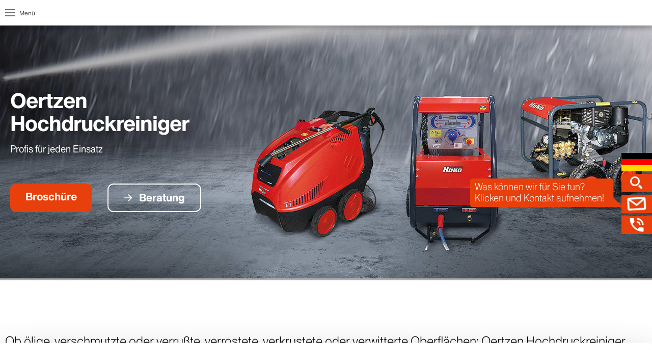

--- FILE ---
content_type: text/html;charset=utf-8
request_url: https://www.hako.com/produkte/wasserstrahltechnik/oertzen-hochdruckreiniger?module=agb&static=prStaticImprintFrame
body_size: 11428
content:
<!DOCTYPE html>
<html dir="ltr" lang="de-DE">
<head>

<meta charset="utf-8">
<!-- 
	This website is powered by TYPO3 - inspiring people to share!
	TYPO3 is a free open source Content Management Framework initially created by Kasper Skaarhoj and licensed under GNU/GPL.
	TYPO3 is copyright 1998-2026 of Kasper Skaarhoj. Extensions are copyright of their respective owners.
	Information and contribution at https://typo3.org/
-->




<meta http-equiv="x-ua-compatible" content="IE=edge,chrome=1" />
<meta name="generator" content="TYPO3 CMS" />
<meta name="description" content="Leistungsstark, robust, präzise – für den zuverlässigen Dauereinsatz in Industrie und Gewerbe. Jetzt entdecken!" />
<meta name="viewport" content="width=device-width, initial-scale=1.0, minimum-scale=1, maximum-scale=1.0, user-scalable=0" />
<meta property="og:title" content="Oertzen Hochdruckreiniger" />
<meta property="og:description" content="Leistungsstark, robust, präzise – für den zuverlässigen Dauereinsatz in Industrie und Gewerbe. Jetzt entdecken!" />
<meta name="twitter:card" content="summary" />
<meta name="format-detection" content="telephone=no" />
<meta name="title" content="Oertzen Hochdruckreiniger" />


<link rel="stylesheet" href="/typo3temp/assets/compressed/merged-2833f18ff5fce1b261a5c3962cbae7fb.css?1765382647" media="all">




<script type="application/ld+json">{"@type":"LocalBusiness","name":"Hako","url":"\/","logo":{"@type":"ImageObject","url":"\/fileadmin\/Icons_Logos\/hako_logo_2025.svg","caption":"Hako"},"image":{"@type":"ImageObject","url":"\/fileadmin\/Icons_Logos\/hako_logo_2025.svg","caption":"Hako"},"brand":{"@type":"Brand","name":"Hako"},"@context":"http:\/\/www.schema.org"}</script>

<title>Oertzen Hochdruckreiniger  - Hako</title><link rel="shortcut icon" type="image/png" sizes="16x16" href="/fileadmin/Logos_Favicons/12_2025/hako-16x16.png" /><link rel="icon" type="image/png" sizes="32x32" href="/fileadmin/Logos_Favicons//12_2025/hako-32x32.png" /><link rel="apple-touch-icon" sizes="180x180" href="/fileadmin/Logos_Favicons/12_2025/hako-180x180.png" /><link rel="icon" type="image/png" sizes="192x192" href="/fileadmin/Logos_Favicons/12_2025/hako-192x192.png" /><link rel="icon" type="image/png" sizes="48x48" href="/fileadmin/Logos_Favicons/12_2025/hako-48x48.png" /><meta name="theme-color" content="#E2001A" /><meta name="msapplication-TileColor" content="#E2001A" /><link rel="image_src" href="/fileadmin/Icons_Logos/hako_logo_2025.svg" /><script id="Cookiebot" src="https://consent.cookiebot.com/uc.js" data-cbid="8af6fb29-79eb-4a65-b77c-4dcc2742fcbb" type="text/javascript" data-culture="DE"></script><!-- Global site tag (gtag.js) - Google Analytics -->  <script type="text/plain" async src="https://www.googletagmanager.com/gtag/js?id=UA-52649824-1" data-cookieconsent="Marketing"></script>  <script>    window.dataLayer = window.dataLayer || [];    function gtag(){dataLayer.push(arguments);}    gtag('js', new Date());     gtag('config', 'UA-52649824-1', {'anonymize_ip': true});   gtag('config', '1070350223');</script><script type="text/plain" data-cookieconsent="Marketing">!function(f,b,e,v,n,t,s){if(f.fbq)return;n=f.fbq=function(){n.callMethod?n.callMethod.apply(n,arguments):n.queue.push(arguments)};if(!f._fbq)f._fbq=n;n.push=n;n.loaded=!0;n.version='2.0';n.queue=[];t=b.createElement(e);t.async=!0;t.src=v;s=b.getElementsByTagName(e)[0];s.parentNode.insertBefore(t,s)}(window, document,'script','https://connect.facebook.net/en_US/fbevents.js');fbq('init', '1627613784696823');fbq('track', 'PageView');</script> <noscript><img height="1" width="1" style="display:none" src=https://www.facebook.com/tr?id=1627613784696823&ev=PageView&noscript=1 /></noscript><!-- End Meta Pixel Code --><script>(function(w,d,s,l,i){w[l]=w[l]||[];w[l].push({'gtm.start':new Date().getTime(),event:'gtm.js'});var f=d.getElementsByTagName(s)[0],j=d.createElement(s),dl=l!='dataLayer'?'&l='+l:'';j.async=true;j.src='https://www.googletagmanager.com/gtm.js?id='+i+dl;f.parentNode.insertBefore(j,f);})(window,document,'script','dataLayer','GTM-5DWGD5W');</script><!-- SalesViewer® -->

<script type="text/plain" data-cookieconsent="Marketing">!(function (s, a, l, e, sv, i, ew, er) {try {(a =s[a] || s[l] || function () {throw "no_xhr";}),(sv = i = "//salesviewer.org"),(ew = function(x){(s = new Image()), (s.src = "//salesviewer.org/tle.gif?sva=LE-005912-001&u="+window.location+"&e=" + encodeURIComponent(x))}),(l = s.SV_XHR = function (d) {return ((er = new a()),(er.onerror = function () {if (sv != i) return ew("load_err");
(sv = "//www.salesviewer.com/t"), setTimeout(l.bind(null, d), 0);}),(er.onload = function () {(s.execScript || s.eval).call(er, er.responseText);}),er.open("POST", sv, !0),(er.withCredentials = true),er.send(d),er);}),l("h_json=" + 1 * ("JSON" in s && void 0 !== JSON.parse) + "&h_wc=1&h_event=" + 1 * ("addEventListener" in s) + "&sva=" + e);} catch (x) {ew(x)}})(window, "XDomainRequest", "XMLHttpRequest", "LE-005912-001");</script>

<noscript><img src="//salesviewer.org/LE-005912-001.gif" style="visibility:hidden;" /></noscript>

<!-- End SalesViewer® -->

<!-- Leadinfo tracking code --> <script type="text/plain" data-cookieconsent="Marketing"> (function(l,e,a,d,i,n,f,o){if(!l[i]){l.GlobalLeadinfoNamespace=l.GlobalLeadinfoNamespace||[]; l.GlobalLeadinfoNamespace.push(i);l[i]=function(){(l[i].q=l[i].q||[]).push(arguments)};l[i].t=l[i].t||n; l[i].q=l[i].q||[];o=e.createElement(a);f=e.getElementsByTagName(a)[0];o.async=1;o.src=d;f.parentNode.insertBefore(o,f);} }(window,document,"script","https://cdn.leadinfo.net/ping.js","leadinfo","LI-6141E492A63B9")); </script><style>
   .stickynav .stickynav--icon.open-shop{
    display:none;
   }
    .page .site-main{
        max-width: 120rem;
        margin: 0 auto;
    }

    @media only screen and (min-width: 1400px){
        header[data-type="main"] figure.logo{
            top: 26px !important;
        }
    }

    @media only screen and (max-width: 1399px){
        header[data-type="main"] figure.logo{
            top: 0px !important;
            width:120px;
        }
        header[data-type=main] figure.logo a img{
            max-width:120px;
        }
    }

    header figure.logo.logo.logo a:first-child{
        display:block !important;
    }

    header[data-type="main"] figure.logo{
        padding-top: 0;
        height: 50px;
        max-height: unset;
        top: 0px;
        display: flex;
        align-items: center;
    }
    .productDetail--buttons .btn.btn-red{
      width:100%;
      padding-left: 5px;    
    }
    @media only screen and (min-width: 1400px) {
    .productDetail--buttons .btn.btn-red{
      width:max-content;
      padding-left: 12px;    
     }
        header[data-type="main"] figure.logo a img{
            max-width: 150px;
        } 

        header[data-type="main"] figure.logo {
            top: 27px; 
            height: 75px; 
            display: flex;
            align-items: center;
        }
    } 

    @media only screen and (min-width: 1700px){
        .product-slider.product-slider.product-slider .slick-track .single-slide {
            max-height: none;
            margin-bottom: -109px;
        }
    }


    @media only screen and (max-width:768px) {

        .stickynav .stickynav--icon.call-hako{
            left:167px;
        }
        .stickynav .stickynav--icon.call-hako svg{
            margin-left:0;
        }
        .stickynav .stickynav--icon.call-hako.open{
            left:-27px;
        }
    }

    header[data-type="main"] .navigation nav ul li ul.sub-menu::before{
        width:200vw;
        left:-100vw;
    }

  .productDetail .productDetail--table--table ul li::before{
    display:none;
 }
@media only screen and (max-width: 768px){
    .container article.story.only-desktop-text .desktop-only {
        /*display: none;*/
    }
    .container article.story.only-desktop-text .mobile-only {
        /*display: block;*/
    }
}
</style>
<link rel="canonical" href="https://www.hako.com/produkte/wasserstrahltechnik/oertzen-hochdruckreiniger"/>

<link rel="alternate" hreflang="de-DE" href="https://www.hako.com/produkte/wasserstrahltechnik/oertzen-hochdruckreiniger"/>
<link rel="alternate" hreflang="en" href="https://www.hako.com/en/products/waterjet-technology/oertzen-high-pressure-cleaners-1"/>
<link rel="alternate" hreflang="x-default" href="https://www.hako.com/produkte/wasserstrahltechnik/oertzen-hochdruckreiniger"/>
<script type="application/ld+json" id="ext-schema-jsonld">{"@context":"https://schema.org/","@type":"WebPage"}</script>
</head>
<body>
<header data-type="main" class="bgc-1 scroll"><div class="breadcrumb bgc-5"><div class="container"><div class="row"><div class="col-lg-12 col-md-12 col-sm-12 col-xs-12 "><nav class="breadcrumb"><ul><li><a href="/" title="Start">Start</a></li><li><a href="/produkte/uebersicht" title="Produkte" target="_self">Produkte</a></li><li><a href="/produkte/wasserstrahltechnik" title="Wasserstrahltechnik" target="_self">Wasserstrahltechnik</a></li><li><a href="/produkte/wasserstrahltechnik/oertzen-hochdruckreiniger" title="Oertzen Hochdruckreiniger" target="_self">Oertzen Hochdruckreiniger</a></li></ul></nav></div></div></div></div><div class="container"><div class="row"><div class="col-lg-20 col-md-20 col-sm-20 col-xs-20 "><div class="navigation"><div id="mobile-menu" class="mobile-menu"><span></span><span></span><span></span><span>Menü</span></div><nav id="main-nav"><ul class="main-menu"><li><a href="/produkte/uebersicht" title="Produkte" target="">Produkte</a><i><svg><use xlink:href="/typo3conf/ext/j77_template/Resources/Public/Frontends/Feditor/img/icon-sprite.svg#arrow"></use></svg></i><ul class="sub-menu"><li><a href="/produkte/uebersicht" title="Übersicht" target="">Übersicht</a></li><li><a href="/produkte/reinigungstechnik/uebersicht" title="Reinigungstechnik" target="">Reinigungstechnik</a><i><svg><use xlink:href="/typo3conf/ext/j77_template/Resources/Public/Frontends/Feditor/img/icon-sprite.svg#arrow"></use></svg></i><ul class="children"><li><a href="/produkte/reinigungstechnik/uebersicht" title="Übersicht" target="">Übersicht</a></li><li><a href="/produkte/reinigungstechnik/kehr-und-kehrsaugmaschinen/uebersicht" title="Kehr- und Kehrsaugmaschinen" target="">Kehr- und Kehrsaugmaschinen</a><i><svg><use xlink:href="/typo3conf/ext/j77_template/Resources/Public/Frontends/Feditor/img/icon-sprite.svg#arrow"></use></svg></i><ul class="last-level"><li class="has-no-subs "><a href="/produkte/reinigungstechnik/kehr-und-kehrsaugmaschinen/uebersicht" title="Übersicht" target="">Übersicht</a></li><li class="has-subs "><a href="/produkte/reinigungstechnik/kehr-und-kehrsaugmaschinen/uebersicht#c1828" title="Walk-behind-Kehrsaugmaschinen" target="">Walk-behind-Kehrsaugmaschinen</a><i><svg><use xlink:href="/typo3conf/ext/j77_template/Resources/Public/Frontends/Feditor/img/icon-sprite.svg#arrow"></use></svg></i><ul class="last-level"><li><a href="/produkte/reinigungstechnik/kehr-und-kehrsaugmaschinen/walk-behind-kehrsaugmaschinen/sweepmaster-m600" title="Sweepmaster M600" target="">Sweepmaster M600</a></li><li><a href="/produkte/reinigungstechnik/kehr-und-kehrsaugmaschinen/walk-behind-kehrsaugmaschinen/sweepmaster-b500" title="Sweepmaster B500" target="">Sweepmaster B500</a></li><li><a href="/produkte/reinigungstechnik/kehr-und-kehrsaugmaschinen/walk-behind-kehrsaugmaschinen/sweepmaster-650" title="Sweepmaster 650" target="">Sweepmaster 650</a></li><li><a href="/produkte/reinigungstechnik/kehr-und-kehrsaugmaschinen/walk-behind-kehrsaugmaschinen/sweepmaster-800" title="Sweepmaster 800" target="">Sweepmaster 800</a></li></ul></li><li class="has-subs "><a href="/produkte/reinigungstechnik/kehr-und-kehrsaugmaschinen/uebersicht#c1829" title="Ride-on-Kehrsaugmaschinen" target="">Ride-on-Kehrsaugmaschinen</a><i><svg><use xlink:href="/typo3conf/ext/j77_template/Resources/Public/Frontends/Feditor/img/icon-sprite.svg#arrow"></use></svg></i><ul class="last-level"><li><a href="/produkte/reinigungstechnik/kehr-und-kehrsaugmaschinen/ride-on-kehrsaugmaschinen/sweepmaster-b800-r" title="Sweepmaster B800 R" target="">Sweepmaster B800 R</a></li><li><a href="/produkte/reinigungstechnik/kehr-und-kehrsaugmaschinen/ride-on-kehrsaugmaschinen/sweepmaster-900-r" title="Sweepmaster 900 R" target="">Sweepmaster 900 R</a></li><li><a href="/produkte/reinigungstechnik/kehr-und-kehrsaugmaschinen/ride-on-kehrsaugmaschinen/sweepmaster-980-r/rh" title="Sweepmaster 980 R/RH" target="">Sweepmaster 980 R/RH</a></li><li><a href="/produkte/reinigungstechnik/kehr-und-kehrsaugmaschinen/ride-on-kehrsaugmaschinen/sweepmaster-1200-rh" title="Sweepmaster 1200 RH" target="">Sweepmaster 1200 RH</a></li><li><a href="/produkte/reinigungstechnik/kehr-und-kehrsaugmaschinen/ride-on-kehrsaugmaschinen/sweepmaster-1500-rh" title="Sweepmaster 1500 RH" target="">Sweepmaster 1500 RH</a></li></ul></li></ul></li><li><a href="/produkte/reinigungstechnik/scheuersaugmaschinen/uebersicht" title="Scheuersaugmaschinen" target="">Scheuersaugmaschinen</a><i><svg><use xlink:href="/typo3conf/ext/j77_template/Resources/Public/Frontends/Feditor/img/icon-sprite.svg#arrow"></use></svg></i><ul class="last-level"><li class="has-no-subs "><a href="/produkte/reinigungstechnik/scheuersaugmaschinen/uebersicht" title="Übersicht" target="">Übersicht</a></li><li class="has-subs "><a href="/produkte/reinigungstechnik/scheuersaugmaschinen/uebersicht#c1860" title="Walk-behind-Scheuersaugmaschinen" target="">Walk-behind-Scheuersaugmaschinen</a><i><svg><use xlink:href="/typo3conf/ext/j77_template/Resources/Public/Frontends/Feditor/img/icon-sprite.svg#arrow"></use></svg></i><ul class="last-level"><li><a href="/produkte/reinigungstechnik/scheuersaugmaschinen/walk-behind-scheuersaugmaschinen/scrubmaster-b5-orb" title="Scrubmaster B5" target="">Scrubmaster B5</a></li><li><a href="/produkte/reinigungstechnik/scheuersaugmaschinen/walk-behind-scheuersaugmaschinen/scrubmaster-b8" title="Scrubmaster B8" target="">Scrubmaster B8</a></li><li><a href="/produkte/reinigungstechnik/scheuersaugmaschinen/walk-behind-scheuersaugmaschinen/scrubmaster-b12" title="Scrubmaster B12" target="">Scrubmaster B12</a></li><li><a href="/produkte/reinigungstechnik/scheuersaugmaschinen/walk-behind-scheuersaugmaschinen/scrubmaster-b25" title="Scrubmaster B25" target="">Scrubmaster B25</a></li><li><a href="/produkte/reinigungstechnik/scheuersaugmaschinen/walk-behind-scheuersaugmaschinen/scrubmaster-b30" title="Scrubmaster B30" target="">Scrubmaster B30</a></li><li><a href="/produkte/reinigungstechnik/scheuersaugmaschinen/walk-behind-scheuersaugmaschinen/scrubmaster-b35/b50" title="Scrubmaster B35/B50" target="">Scrubmaster B35/B50</a></li><li><a href="/produkte/reinigungstechnik/scheuersaugmaschinen/walk-behind-scheuersaugmaschinen/scrubmaster-b45" title="Scrubmaster B45" target="">Scrubmaster B45</a></li><li><a href="/produkte/reinigungstechnik/scheuersaugmaschinen/walk-behind-scheuersaugmaschinen/scrubmaster-b70" title="Scrubmaster B70" target="">Scrubmaster B70</a></li><li><a href="/produkte/reinigungstechnik/scheuersaugmaschinen/walk-behind-scheuersaugmaschinen/scrubmaster-b90-cl" title="Scrubmaster B90 CL" target="">Scrubmaster B90 CL</a></li></ul></li><li class="has-subs "><a href="/produkte/reinigungstechnik/scheuersaugmaschinen/uebersicht#c1861" title="Ride-on-Scheuersaugmaschinen" target="">Ride-on-Scheuersaugmaschinen</a><i><svg><use xlink:href="/typo3conf/ext/j77_template/Resources/Public/Frontends/Feditor/img/icon-sprite.svg#arrow"></use></svg></i><ul class="last-level"><li><a href="/produkte/reinigungstechnik/scheuersaugmaschinen/ride-on-scheuersaugmaschinen/scrubmaster-b75-r" title="Scrubmaster B75 R" target="">Scrubmaster B75 R</a></li><li><a href="/produkte/reinigungstechnik/scheuersaugmaschinen/ride-on-scheuersaugmaschinen/scrubmaster-b120-r" title="Scrubmaster B120 R" target="">Scrubmaster B120 R</a></li><li><a href="/produkte/reinigungstechnik/scheuersaugmaschinen/ride-on-scheuersaugmaschinen/scrubmaster-b175-r" title="Scrubmaster B175 R" target="">Scrubmaster B175 R</a></li><li><a href="/produkte/reinigungstechnik/scheuersaugmaschinen/ride-on-scheuersaugmaschinen/scrubmaster-b260-r" title="Scrubmaster B260 R" target="">Scrubmaster B260 R</a></li><li><a href="/produkte/reinigungstechnik/scheuersaugmaschinen/ride-on-scheuersaugmaschinen/scrubmaster-b400-r-linie" title="Scrubmaster B400-R-Linie" target="">Scrubmaster B400-R-Linie</a></li><li><a href="/produkte/reinigungstechnik/scheuersaugmaschinen/ride-on-scheuersaugmaschinen/agr-auszeichnung" title="AGR-Auszeichnung" target="">AGR-Auszeichnung</a></li></ul></li><li class="has-subs "><a href="/produkte/reinigungstechnik/scheuersaugmaschinen/uebersicht#c7371" title="Autonome Scheuersaugmaschinen" target="">Autonome Scheuersaugmaschinen</a><i><svg><use xlink:href="/typo3conf/ext/j77_template/Resources/Public/Frontends/Feditor/img/icon-sprite.svg#arrow"></use></svg></i><ul class="last-level"><li><a href="/produkte/reinigungstechnik/scheuersaugmaschinen/autonome-scheuersaugmaschinen/scrubmaster-b75-i" title="Scrubmaster B75 i" target="">Scrubmaster B75 i</a></li></ul></li></ul></li><li><a href="/produkte/reinigungstechnik/reinigungsmittel-und-dosiersysteme/reinigungsmittel" title="Reinigungsmittel und Dosiersysteme" target="">Reinigungsmittel und Dosiersysteme</a><i><svg><use xlink:href="/typo3conf/ext/j77_template/Resources/Public/Frontends/Feditor/img/icon-sprite.svg#arrow"></use></svg></i><ul class="last-level"><li class="has-no-subs "><a href="/produkte/reinigungstechnik/reinigungsmittel-und-dosiersysteme/reinigungsmittel" title="Reinigungsmittel" target="">Reinigungsmittel</a></li><li class="has-no-subs "><a href="/produkte/reinigungstechnik/reinigungsmittel-und-dosiersysteme/dosier-und-befuellsysteme" title="Dosier- und Befüllsysteme" target="">Dosier- und Befüllsysteme</a></li></ul></li><li><a href="/produkte/reinigungstechnik/optionen" title="Optionen" target="">Optionen</a><i><svg><use xlink:href="/typo3conf/ext/j77_template/Resources/Public/Frontends/Feditor/img/icon-sprite.svg#arrow"></use></svg></i><ul class="last-level"><li class="has-no-subs "><a href="/produkte/reinigungstechnik/optionen/quick-connect-system" title="Quick-Connect-System" target="">Quick-Connect-System</a></li><li class="has-no-subs "><a href="/produkte/reinigungstechnik/optionen/x-ac-front-und-heckantrieb" title="X-AC-Front- und Heckantrieb" target="">X-AC-Front- und Heckantrieb</a></li><li class="has-no-subs "><a href="/produkte/reinigungstechnik/optionen/desinfizieren-mit-hako" title="Desinfizieren mit Hako" target="">Desinfizieren mit Hako</a></li><li class="has-no-subs "><a href="/produkte/reinigungstechnik/optionen/dust-stop" title="Dust Stop" target="">Dust Stop</a></li></ul></li><li><a href="/produkte/reinigungstechnik/autonome-systeme" title="Autonome Systeme" target="">Autonome Systeme</a></li><li><a href="https://www.hako-service.de" title="Gebraucht- und Mietmaschinen" target="_blank">Gebraucht- und Mietmaschinen</a></li></ul></li><li><a href="/produkte/kommunaltechnik/uebersicht" title="Kommunaltechnik" target="">Kommunaltechnik</a><i><svg><use xlink:href="/typo3conf/ext/j77_template/Resources/Public/Frontends/Feditor/img/icon-sprite.svg#arrow"></use></svg></i><ul class="children"><li><a href="/produkte/kommunaltechnik/uebersicht" title="Übersicht" target="">Übersicht</a></li><li><a href="/produkte/kommunaltechnik/multifunktionale-aussenreinigungsmaschinen/uebersicht" title="Multifunktionale Außenreinigungsmaschinen" target="">Multifunktionale Außenreinigungsmaschinen</a><i><svg><use xlink:href="/typo3conf/ext/j77_template/Resources/Public/Frontends/Feditor/img/icon-sprite.svg#arrow"></use></svg></i><ul class="last-level"><li class="has-no-subs "><a href="/produkte/kommunaltechnik/multifunktionale-aussenreinigungsmaschinen/uebersicht" title="Übersicht" target="">Übersicht</a></li><li class="has-no-subs "><a href="/produkte/kommunaltechnik/multifunktionale-aussenreinigungsmaschinen/citymaster-400" title="Citymaster 400" target="">Citymaster 400</a></li><li class="has-no-subs "><a href="/produkte/kommunaltechnik/multifunktionale-aussenreinigungsmaschinen/citymaster-650" title="Citymaster 650" target="">Citymaster 650</a></li><li class="has-no-subs "><a href="/produkte/kommunaltechnik/multifunktionale-aussenreinigungsmaschinen/citymaster-1650" title="Citymaster 1650" target="">Citymaster 1650</a></li><li class="has-no-subs "><a href="/produkte/kommunaltechnik/multifunktionale-aussenreinigungsmaschinen/citymaster-2250" title="Citymaster 2250" target="">Citymaster 2250</a></li><li class="has-no-subs "><a href="/produkte/kommunaltechnik/multifunktionale-aussenreinigungsmaschinen/vollelektrischer-citymaster-1650-ze" title="Vollelektrischer Citymaster 1650 ZE" target="">Vollelektrischer Citymaster 1650 ZE</a></li></ul></li><li><a href="/produkte/kommunaltechnik/multifunktionale-lasten-und-geraetetraeger/uebersicht" title="Multifunktionale Lasten- und Geräteträger" target="">Multifunktionale Lasten- und Geräteträger</a><i><svg><use xlink:href="/typo3conf/ext/j77_template/Resources/Public/Frontends/Feditor/img/icon-sprite.svg#arrow"></use></svg></i><ul class="last-level"><li class="has-no-subs "><a href="/produkte/kommunaltechnik/multifunktionale-lasten-und-geraetetraeger/uebersicht" title="Übersicht" target="">Übersicht</a></li><li class="has-no-subs "><a href="/produkte/kommunaltechnik/multifunktionale-lasten-und-geraetetraeger/multicar-m29" title="Multicar M29" target="">Multicar M29</a></li><li class="has-no-subs "><a href="/produkte/kommunaltechnik/multifunktionale-lasten-und-geraetetraeger/multicar-m31" title="Multicar M31" target="">Multicar M31</a></li><li class="has-no-subs "><a href="/produkte/kommunaltechnik/multifunktionale-lasten-und-geraetetraeger/multicar-m41" title="Multicar M41" target="">Multicar M41</a></li></ul></li><li><a href="https://www.hako-service.de" title="Gebraucht- und Mietmaschinen" target="_blank">Gebraucht- und Mietmaschinen</a></li></ul></li><li><a href="/produkte/wasserstrahltechnik" title="Wasserstrahltechnik" target="">Wasserstrahltechnik</a><i><svg><use xlink:href="/typo3conf/ext/j77_template/Resources/Public/Frontends/Feditor/img/icon-sprite.svg#arrow"></use></svg></i><ul class="children"><li class="current"><a href="/produkte/wasserstrahltechnik/oertzen-hochdruckreiniger" title="Oertzen Hochdruckreiniger" target="">Oertzen Hochdruckreiniger</a><i><svg><use xlink:href="/typo3conf/ext/j77_template/Resources/Public/Frontends/Feditor/img/icon-sprite.svg#arrow"></use></svg></i><ul class="last-level"><li class="has-subs "><a href="javascript:void(0);" title="Hochdruckreiniger" target="">Hochdruckreiniger</a><i><svg><use xlink:href="/typo3conf/ext/j77_template/Resources/Public/Frontends/Feditor/img/icon-sprite.svg#arrow"></use></svg></i><ul class="last-level"><li><a href="/produkte/wasserstrahltechnik/oertzen-hochdruckreiniger/hochdruckreiniger/elektromotoren-kaltwasser-hochdruckreiniger/uebersicht" title="Elektromotoren Kaltwasser-Hochdruckreiniger" target="">Elektromotoren Kaltwasser-Hochdruckreiniger</a></li><li><a href="/produkte/wasserstrahltechnik/oertzen-hochdruckreiniger/hochdruckreiniger/elektromotoren-heisswasser-hochdruckreiniger/uebersicht" title="Elektromotoren Heißwasser-Hochdruckreiniger" target="">Elektromotoren Heißwasser-Hochdruckreiniger</a></li><li><a href="/produkte/wasserstrahltechnik/oertzen-hochdruckreiniger/hochdruckreiniger/verbrennungsmotoren-kaltwasser-hochdruckreiniger/uebersicht" title="Verbrennungsmotoren Kaltwasser-Hochdruckreiniger" target="">Verbrennungsmotoren Kaltwasser-Hochdruckreiniger</a></li><li><a href="/produkte/wasserstrahltechnik/oertzen-hochdruckreiniger/hochdruckreiniger/verbrennungsmotoren-heisswasser-hochdruckreiniger/uebersicht" title="Verbrennungsmotoren Heißwasser-Hochdruckreiniger" target="">Verbrennungsmotoren Heißwasser-Hochdruckreiniger</a></li><li><a href="/produkte/wasserstrahltechnik/oertzen-hochdruckreiniger/hochdruckreiniger/heisswasser-module/uebersicht" title="Heißwasser-Module" target="">Heißwasser-Module</a></li></ul></li><li class="has-no-subs "><a href="/produkte/wasserstrahltechnik/oertzen-hochdruckreiniger/sonderbau" title="Sonderbau" target="">Sonderbau</a></li><li class="has-no-subs "><a href="/produkte/wasserstrahltechnik/oertzen-hochdruckreiniger/zubehoer-gesamtuebersicht" title="Zubehör-Gesamtübersicht" target="">Zubehör-Gesamtübersicht</a></li></ul></li><li><a href="/produkte/wasserstrahltechnik/oertzen-loeschtechnik" title="Oertzen Löschtechnik" target="">Oertzen Löschtechnik</a></li><li><a href="/produkte/wasserstrahltechnik/weco-wildkrautbekaempfer" title="Weco Wildkrautbekämpfer" target="">Weco Wildkrautbekämpfer</a><i><svg><use xlink:href="/typo3conf/ext/j77_template/Resources/Public/Frontends/Feditor/img/icon-sprite.svg#arrow"></use></svg></i><ul class="last-level"><li class="has-no-subs "><a href="/produkte/wasserstrahltechnik/weco-wildkrautbekaempfer/weco-s350-go/t" title="Weco S350 Go/T" target="">Weco S350 Go/T</a></li><li class="has-no-subs "><a href="/produkte/wasserstrahltechnik/weco-wildkrautbekaempfer/weco-m500/m1000-skid" title="Weco M500/M1000 Skid" target="">Weco M500/M1000 Skid</a></li><li class="has-no-subs "><a href="/produkte/wasserstrahltechnik/weco-wildkrautbekaempfer/weco-m900-city" title="Weco M900 City" target="">Weco M900 City</a></li></ul></li></ul></li></ul></li><li><a href="/services/service" title="Services" target="">Services</a><i><svg><use xlink:href="/typo3conf/ext/j77_template/Resources/Public/Frontends/Feditor/img/icon-sprite.svg#arrow"></use></svg></i><ul class="sub-menu"><li><a href="/services/service" title="Service" target="">Service</a></li><li><a href="/services/finance" title="Finance" target="">Finance</a></li><li><a href="/services/fleet-management" title="Fleet-Management" target="">Fleet-Management</a></li><li><a href="/services/downloads" title="Downloads" target="">Downloads</a></li><li><a href="/services/newsletter" title="Newsletter" target="">Newsletter</a></li></ul></li><li><a href="/unternehmen/ueber-uns/ueber-uns" title="Unternehmen" target="">Unternehmen</a><i><svg><use xlink:href="/typo3conf/ext/j77_template/Resources/Public/Frontends/Feditor/img/icon-sprite.svg#arrow"></use></svg></i><ul class="sub-menu"><li><a href="/unternehmen/ueber-uns/ueber-uns" title="Über uns" target="">Über uns</a><i><svg><use xlink:href="/typo3conf/ext/j77_template/Resources/Public/Frontends/Feditor/img/icon-sprite.svg#arrow"></use></svg></i><ul class="children"><li><a href="/unternehmen/ueber-uns/ueber-uns" title="Über uns" target="">Über uns</a></li><li><a href="/unternehmen/ueber-uns/erfolgsgeschichte" title="Erfolgsgeschichte" target="">Erfolgsgeschichte</a></li><li><a href="/unternehmen/ueber-uns/geschaeftsleitung" title="Geschäftsführung" target="">Geschäftsführung</a></li></ul></li><li><a href="/unternehmen/standorte/deutschland" title="Standorte" target="">Standorte</a><i><svg><use xlink:href="/typo3conf/ext/j77_template/Resources/Public/Frontends/Feditor/img/icon-sprite.svg#arrow"></use></svg></i><ul class="children"><li><a href="/unternehmen/standorte/deutschland" title="Deutschland" target="">Deutschland</a></li><li><a href="/unternehmen/standorte/weltweit" title="Weltweit" target="">Weltweit</a></li></ul></li><li><a href="/unternehmen/karriere/karriere-bei-hako" title="Karriere" target="">Karriere</a><i><svg><use xlink:href="/typo3conf/ext/j77_template/Resources/Public/Frontends/Feditor/img/icon-sprite.svg#arrow"></use></svg></i><ul class="children"><li><a href="/unternehmen/karriere/karriere-bei-hako" title="Karriere" target="">Karriere</a></li><li><a href="/unternehmen/karriere/ausbildung-bei-hako" title="Ausbildung" target="">Ausbildung</a></li><li><a href="/unternehmen/karriere/studium-bei-hako" title="Studium" target="">Studium</a></li><li><a href="/unternehmen/karriere/praktikum-bei-hako" title="Praktikum" target="">Praktikum</a></li><li><a href="/unternehmen/karriere/stellenangebote" title="Stellenangebote" target="">Stellenangebote</a></li><li><a href="/unternehmen/karriere/informationen-zum-bewerbungsverfahren" title="Informationen zum Bewerbungsverfahren" target="">Informationen zum Bewerbungsverfahren</a></li></ul></li><li><a href="/unternehmen/messen" title="Messen" target="">Messen</a></li><li><a href="/hako-group-1" title="HAKO GROUP" target="_blank">HAKO GROUP</a></li><li><a href="/unternehmen/kontakt" title="Kontakt" target="">Kontakt</a></li><li><a href="https://www.pressebox.de/newsroom/hako-gmbh/pressemitteilungen" title="Presseinformationen" target="_blank">Presseinformationen</a></li><li><a href="/unternehmen/hinweisgebersystem" title="Hinweisgebersystem" target="">Hinweisgebersystem</a></li></ul></li><li><a href="/unternehmen/nachhaltigkeit" title="Nachhaltigkeit" target="">Nachhaltigkeit</a><i><svg><use xlink:href="/typo3conf/ext/j77_template/Resources/Public/Frontends/Feditor/img/icon-sprite.svg#arrow"></use></svg></i><ul class="sub-menu"><li><a href="/unternehmen/nachhaltigkeit/nachhaltige-produkte" title="Nachhaltige Produkte" target="">Nachhaltige Produkte</a></li><li><a href="/unternehmen/nachhaltigkeit/soziale-verantwortung" title="Soziale Verantwortung" target="">Soziale Verantwortung</a></li><li><a href="/unternehmen/nachhaltigkeit/oekologische-verantwortung" title="Ökologische Verantwortung" target="">Ökologische Verantwortung</a></li><li><a href="/unternehmen/nachhaltigkeit/nachhaltige-geschaeftsmodelle" title="Nachhaltige Geschäftsmodelle" target="">Nachhaltige Geschäftsmodelle</a></li></ul></li><li><a href="https://shop.hako.com/" title="Online-Shop" target="">Online-Shop</a></li><li class="additional-link-mobile"></li></ul></nav></div></div></div></div><figure class="logo"><a href="/"><img src="/fileadmin/Icons_Logos/hako_logo_2025.svg" alt="Logo" title="Logo" /></a></figure></header><div class="stickynav"><div class="stickynav--icon open-shop"><a href="https://shop.hako.com/" title="Hako Shop" target="_blank"><svg class="open_shop_link"><use xlink:href="/typo3conf/ext/j77_template/Resources/Public/Frontends/Feditor/img/icon-sprite.svg#open_shop_link"></use></svg></a></div><div class="stickynav--icon lang-chooser"><a class="language active" href="/en/products/waterjet-technology/oertzen-high-pressure-cleaners-1" title="Oertzen high-pressure cleaners"><div class="de active"></div><div class="en "></div></a></div><div class="stickynav--icon search-form"><form id="form_kesearch_searchfield" class="search" method="get" name="form_kesearch_searchfield" action="/suchergebnisse"><input id="ke_search_searchfield_sword" type="text" name="tx_kesearch_pi1[sword]" /><svg><use xlink:href="/typo3conf/ext/j77_template/Resources/Public/Frontends/Feditor/img/icon-sprite.svg#search"></use></svg><button id="ke_search_searchfield_submit" type="submit" hidden="hidden"></button></form></div><div class="stickynav--icon contact"><a href="/unternehmen/kontakt" title="Kontakt"><svg class="desktop"><use xlink:href="/typo3conf/ext/j77_template/Resources/Public/Frontends/Feditor/img/icon-sprite.svg#contact"></use></svg><div class="sticky--contact--banner"><svg id="Ebene_1" version="1.1" xmlns="http://www.w3.org/2000/svg" xmlns:xlink="http://www.w3.org/1999/xlink" x="0px" y="0px" viewBox="0 0 299.13 56.98" style="enable-background:new 0 0 299.13 56.98;" xml:space="preserve"><style type="text/css">.st000{fill:#E7400C;}
.st1{fill:#FFFFFF;}
.st3{font-size:18px;}</style><path class="st000" d="M280.6,37.5V4.8c0-2.5-2-4.5-4.5-4.5H4.5C2,0.4,0,2.4,0,4.8v46.8c0,2.5,2,4.5,4.5,4.5h267.2h4.5h23.1	L280.6,37.5z"></path><text transform="matrix(1 0 0 1 8.5352 23.0027)"><tspan class="st1 st3" x="0" y="0">Was können wir für Sie tun?</tspan><tspan class="st1 st3" x="0" y="21.6"><a href="/unternehmen/kontakt">Klicken und Kontakt aufnehmen!</a></tspan></text></svg></div></a></div><div class="stickynav--icon call-hako"><a class="call-hako-placeholder" href="/" title="Telefon"><svg class="phone_in_talk"><use xlink:href="/typo3conf/ext/j77_template/Resources/Public/Frontends/Feditor/img/icon-sprite.svg#phone_in_talk"></use></svg></a><a class="call-hako-phone" href="tel:0049-40-604-11-0">0049-40-604-11-0</a></div><div class="stickynav--icon ext-login"><a href="https://webx.hako.com/" title="Externe Login-URL" target="_blank"><svg class="ext-login"><use xlink:href="/typo3conf/ext/j77_template/Resources/Public/Frontends/Feditor/img/icon-sprite.svg#ext-login"></use></svg></a></div></div><div class="download--popup"><div class="download--popup--inner"><div class="download--popup--inner--text"><span id="form_text1">Ich möchte mehr über das Thema</span><span id="form_text2">wissen.</span><span id="addTitleAfter">Möchten Sie mehr zum Thema</span><span id="secondPartPopup">wissen?</span><br /><span>Dann hinterlassen Sie uns eine Nachricht!</span><a id="dload_popup" href="" target="_blank">Zum Kontaktformular</a></div><div class="download--popup--inner--close"><span></span><span></span></div></div></div><main data-type="main" class="page"><div class="site-main"><div class="" id="c21424">



    
    


	<div class="bgc-0"><div class="container-fluid"><div class="row"><div class=" sp-pb " id="c19830" style="--pbd:75px;--pbm:75px;--pbs:75px;--pbx:0px;"><div class="slider hero facelift-hero" data-speed="0" data-autospeed="0" data-autoplay="0" data-crossing="0"><div class="slide"><div class="item image"><picture><source media="(min-width: 1400px)" srcset="/fileadmin/_processed_/1/f/csm_Web_Header_oertzen_b46893bbf3.jpg" /><source media="(max-width: 768px)" srcset="/fileadmin/_processed_/a/5/csm_HAKO-Wasserstrahltechnik-NEW-Header_Mobile_2_6bd0975282.jpg" /><img src="/fileadmin/_processed_/1/f/csm_Web_Header_oertzen_b46893bbf3.jpg" /></picture></div><article class="story"><h1><span class="desktop--only">Oertzen <br />
Hochdruckreiniger</span><span class="mobile--only">Oertzen <br />
Hochdruckreiniger</span></h1><h2><span class="desktop--only">Profis für jeden Einsatz</span><span class="mobile--only hide--mobile-">Profis für jeden Einsatz</span></h2><div class="facelift-buttons"><a class="facelift-btn facelift-primary notset hide--mobile-" href="https://www.hako.com/fileadmin/PDFs/Hako_Oertzen_Wasserstrahltechnik.pdf">Broschüre</a><a class="facelift-btn outline facelift-arrow hide--mobile-" href="https://www.hako.com/unternehmen/kontakt">Beratung</a></div></article></div></div></div></div></div></div>







</div><div class=" sp-pb " id="c18596" style="--pbd:100px;--pbm:100px;--pbs:50px;--pbx:50px;">



    
    


	<div class="bgc-0"><div class="container"><div class="row"><div class="col-lg-20       " data-index="0" data-prio-md="" data-prio-sm="" data-prio-xs=""><div class="" id="c18597"><article class="story only-desktop-text"><div class="desktop-only"><p><span class="h4">Ob ölige, verschmutzte oder verrußte, verrostete, verkrustete oder verwitterte Oberflächen: Oertzen Hochdruckreiniger von Hako sind die Kraftpakete für professionelle Sauberkeit. Mit unseren vielseitigen, robusten und leistungsstarken Wasserstrahlgeräten erzielen Sie in kürzester Zeit hervorragende Ergebnisse.</span></p></div><div class="mobile-only"><div class="preview active"><p><span class="h4">Ob ölige, verschmutzte oder verrußte, verrostete, verkrustete oder verwitterte Oberflächen: Oertzen Hochdruckreiniger von Hako sind die Kraftpakete für professionelle Sauberkeit.</span></p></div><div class="fullview"><p><span class="h4">Ob ölige, verschmutzte oder verrußte, verrostete, verkrustete oder verwitterte Oberflächen: Oertzen Hochdruckreiniger von Hako sind die Kraftpakete für professionelle Sauberkeit. Mit unseren vielseitigen, robusten und leistungsstarken Wasserstrahlgeräten erzielen Sie in kürzester Zeit hervorragende Ergebnisse.</span></p></div><div class="btn-group align-center active"><button class="read-more-text active" type="button"><img src="/typo3conf/ext/j77_template/Resources/Public/Frontends/Feditor/img/icon-red-plus.svg" /><span class="readmore">Mehr erfahren</span><span class="readless">Weniger anzeigen</span></button></div></div></article></div></div></div></div></div>







</div><div class=" sp-pb  hide-xs" id="c19834" style="--pbd:50px;--pbm:50px;--pbs:25px;--pbx:25px;">



    
    


	<div class="bgc-0"><div class="container"><div class="row"><div class="" id="c19835"><div class="col-lg-20 col-md-20 col-sm-20 col-xs-20 "><nav id="product-nav"><div class="jumpmarks"><a class="product-info product-info--mailto" href="/unternehmen/kontakt"><span>Demo</span></a><div class="product-intro--jumpmarks"><ul></ul></div></div></nav></div></div></div></div></div>







</div><div class=" sp-pb " id="c19836" style="--pbd:50px;--pbm:50px;--pbs:25px;--pbx:0px;">



    
    


	<div class="bgc-0"><div class="container"><div class="row"><div class="" id="c19837"><div class="container-textblock bgc-0"><div class="textblock"><h2><span class="h3">Hako Hochdruckreiniger sind die Lösung</span></h2><p><br> Dort, wo die Leistung von Standardgeräten aufhört, macht Hako weiter. Die professionellen Oertzen Hochdruckreiniger für Industrie und Gewerbe setzen Maßstäbe in Sachen:<br> &nbsp;</p><ul><li>Effizienz</li><li>Sparsamer Verbrauch von Wasser und Reinigungsmitteln</li><li>Langlebigkeit</li><li>Sicherheit</li><li>Bedienbarkeit</li></ul></div></div></div></div></div></div>







</div><div class=" hide-xs" id="c19838"><div class="product-divider" data-jump="Kategorien"></div></div><div class=" sp-pb " id="c19839" style="--pbd:50px;--pbm:50px;--pbs:25px;--pbx:0px;">



    
    


	<div class="bgc-0"><div class="container"><div class="row"><div class=" hide-xs" id="c19840"><div id="c19840" class="component lastSeenPRW  hide-xs"><div class="lastSeenPRW--contianer"><div class="lastSeenPRW--products preview"><a class="lastSeenPRW--single" href="https://www.hako.com/produkte/wasserstrahltechnik/oertzen-hochdruckreiniger/hochdruckreiniger/elektromotoren-kaltwasser-hochdruckreiniger/uebersicht"><div class="lastSeenPRW--single--image"><figure><img src="/fileadmin/_processed_/1/5/csm_Oertzen_CX305_9aa67bfdd8.png" alt="" /></figure></div><div class="lastSeenPRW--single--text"><p>Kaltwasser-Hochdruckreiniger <br />
mit Elektromotor</p></div></a><a class="lastSeenPRW--single" href="https://www.hako.com/produkte/wasserstrahltechnik/oertzen-hochdruckreiniger/hochdruckreiniger/elektromotoren-heisswasser-hochdruckreiniger/uebersicht"><div class="lastSeenPRW--single--image"><figure><img src="/fileadmin/_processed_/f/f/csm_Oertzen_H200-21ED_657cc33a4a.png" alt="" /></figure></div><div class="lastSeenPRW--single--text"><p>Heißwasser-Hochdruckreiniger<br />
mit Elektromotor</p></div></a><a class="lastSeenPRW--single" href="https://www.hako.com/produkte/wasserstrahltechnik/oertzen-hochdruckreiniger/hochdruckreiniger/verbrennungsmotoren-heisswasser-hochdruckreiniger/uebersicht"><div class="lastSeenPRW--single--image"><figure><img src="/fileadmin/_processed_/2/1/csm_Oertzen_H180-18PD_56e385b679.png" alt="" /></figure></div><div class="lastSeenPRW--single--text"><p>Heißwasser-Hochdruckreiniger <br />
mit Verbrennungsmotor</p></div></a><a class="lastSeenPRW--single" href="https://www.hako.com/produkte/wasserstrahltechnik/oertzen-hochdruckreiniger/hochdruckreiniger/heisswasser-module/uebersicht"><div class="lastSeenPRW--single--image"><figure><img src="/fileadmin/_processed_/9/d/csm_Oertzen_HB250_cef22b6127.png" alt="" /></figure></div><div class="lastSeenPRW--single--text"><p>Heißwasser-Module</p></div></a></div></div></div></div></div></div></div>







</div><div class=" sp-pb " id="c19841" style="--pbd:50px;--pbm:50px;--pbs:25px;--pbx:0px;">



    
    


	<div class="bgc-0"><div class="container"><div class="row"><div class=" hide-xs" id="c19843"><div class="btn-group links "><a class="btn tertiary " href="https://www.hako.com/unternehmen/kontakt" target="_blank" title="Jetzt Kontakt aufnehmen und unverbindlich beraten lassen!">Jetzt Kontakt aufnehmen und unverbindlich beraten lassen!</a></div></div><div class=" hide-lg hide-md hide-sm" id="c19842"><div class="btn-group links "><a class="btn tertiary " href="https://www.hako.com/unternehmen/kontakt" target="_blank" title="Jetzt Kontakt aufnehmen!">Jetzt Kontakt aufnehmen!</a></div></div></div></div></div>







</div><div class=" sp-pb " id="c19844" style="--pbd:50px;--pbm:50px;--pbs:25px;--pbx:0px;">



    
    


	<div class="bgc-0"><div class="container"><div class="row"><div class="" id="c19845"><div class="container-textblock bgc-0"><div class="textblock"><h3><span class="h4"><span class="ff-bold">Kalt- oder Heißwasser-Hochdruckreiniger</span></span></h3><p class="Flietext">Mit präzisen Spritzpistolen und Arbeitsdrücken von über 1.000 bar ermöglichen Kaltwasser-Hochdruckreiniger in den meisten Fällen bereits optimale Reinigungsergebnisse. Wo kaltes Wasser nicht mehr reicht, kommen Hochdruckreiniger mit Heißwasser zum Einsatz. Mit vielen Vorteilen:</p><ul><li>Effizientes Arbeiten mit geringerem Druck</li><li>Ressourcenschonend und umweltfreundlich, da weniger Reinigungsmittel erforderlich sind</li><li>Zeit- und Kostenersparnis<br> 	&nbsp;</li></ul><p class="Flietext">Die Erhitzung des Reinigungswassers erfolgt je nach Modell über einen leistungsstarken Durchlauferhitzer oder einen Edelstahl-Heizkessel mit großzügigem Heizöltank. So können Sie auch bei Ihrem Industrie-Dampfstrahler zwischen mobil und stationär wählen. Und wenn ein Kalt- und Heißwasser-Reiniger in einem benötigt wird, können Sie einfach ein <a href="/produkte/wasserstrahltechnik/oertzen-hochdruckreiniger/hochdruckreiniger/heisswasser-module/uebersicht"><u>Heißwasser-Modu</u>l</a> zwischen Kaltreiniger und Spritzausrüstung schalten – für das Arbeiten mit heißem Wasser ohne Druckverlust.</p></div></div></div></div></div></div>







</div><div class=" hide-xs" id="c19846"><div class="product-divider" data-jump="Modelle"></div></div><div class="" id="c19847">



    
    


	<div class="bgc-0"><div class="container"><div class="row"><div class="" id="c19848"><div class="container-textblock bgc-0"><div class="textblock"><h3><span class="h4"><span class="ff-bold">Mobile und stationäre Hochdruckreiniger mit Elektro- oder Verbrennermotor</span></span></h3></div></div></div></div></div></div>







</div><div class=" sp-pb " id="c19849" style="--pbd:50px;--pbm:50px;--pbs:25px;--pbx:25px;">



    
    


	<div class="bgc-0"><div class="container"><div class="row"><div class="col-lg-8   col-xs-20    " data-index="0" data-prio-md="0" data-prio-sm="0" data-prio-xs="0"><div class="" id="c19851"><picture><source media="(min-width: 1400px)" srcset="/fileadmin/_processed_/4/f/csm_Hako_Oertzen_SM220-S334_5040444b89.jpg" alt="" title="" /><img src="/fileadmin/_processed_/4/f/csm_Hako_Oertzen_SM220-S334_5040444b89.jpg" alt="" title="" /></picture></div></div><div class="col-lg-12   col-xs-20    " data-index="1" data-prio-md="0" data-prio-sm="0" data-prio-xs="0"><div class="" id="c19850"><div class="container-textblock bgc-0"><div class="textblock"><p class="Flietext">Reinigungsaufgaben fallen an den unterschiedlichsten Orten und zu verschiedenen Zeiten an. In Stallungen oder Industriehallen ist die feste Installation eines Flächen-Hochdruckreinigers sinnvoll. Unsere Reinigungsstationen haben Fördermengen von bis zu 3.000 l/h und erlauben es, dass bis zu drei Personen parallel arbeiten können. Für Aufgaben an wechselnden Orten mit Stromanschlüssen eignen sich dagegen kompakte Geräte mit Elektromotor. Mit bis zu 2.500 bar Arbeitsdruck entfernen Elektro-Hochdruckreiniger auch Lacke und Rost mühelos.</p></div></div></div></div></div></div></div>







</div><div class=" sp-pb " id="c19852" style="--pbd:50px;--pbm:50px;--pbs:25px;--pbx:25px;">



    
    


	<div class="bgc-0"><div class="container"><div class="row"><div class="col-lg-12   col-xs-20   order-xs-1 " data-index="0" data-prio-md="0" data-prio-sm="0" data-prio-xs="1"><div class="" id="c19853"><div class="container-textblock bgc-0"><div class="textblock"><p class="Flietext">Fahrzeuge auf Baustellen, Fassaden, Außenanlagen: Diese und andere Verschmutzungssituationen müssen oft fern von Steckdosen angegangen werden. Dafür hat Hako eine große Auswahl an autonomen Benzin- und Diesel-Hochdruckreinigern. Die robusten Allrounder mit leistungsstarken Aggregaten ermöglichen dank großer Tanks auch längere Einsatzzeiten ohne Unterbrechung. Mit standardmäßigen oder optionalen Fahrwerken sowie Kranösen sind alle Modelle mobil und transportabel.</p></div></div></div></div><div class="col-lg-8   col-xs-20    " data-index="1" data-prio-md="0" data-prio-sm="0" data-prio-xs="0"><div class="" id="c19854"><picture><source media="(min-width: 1400px)" srcset="/fileadmin/_processed_/6/e/csm_24-007_HAKO_oertzen_umzug_Motoren3_0e999820f6.jpg" alt="" title="" /><img src="/fileadmin/_processed_/6/e/csm_24-007_HAKO_oertzen_umzug_Motoren3_0e999820f6.jpg" alt="" title="" /></picture></div></div></div></div></div>







</div><div class=" hide-xs" id="c19858"><div class="product-divider" data-jump="Branchen"></div></div><div class="" id="c19859">



    
    


	<div class="bgc-0"><div class="container"><div class="row"><div class="" id="c19860"><div class="container-textblock bgc-0"><div class="textblock"><h2 class="Flietext"><span class="h3">Hochdruckreinigung für jede Branche</span></h2><p class="Flietext"><br> Jede Branche hat spezifische Anforderungen an Wasserstrahltechnik. Oft geht das über die bloße Beseitigung von Schmutz hinaus. Reinigen, Sanieren, Sand- und Abrasivstrahlen: Oertzen Hochdruckreiniger entfernen Verschmutzungen, Farben und Lacke oder Rost sowie Verwitterungen von diversen Oberflächen, ohne sie zu schädigen – mit dem richtigen Gerät für jede Anwendung, zum Beispiel:</p><ul><li>Malerhandwerk</li><li>Denkmalschutz</li><li>Pflege von Fahrzeugflotten und Maschinenparks</li><li>Einhaltung von Hygienestandards<br> 	&nbsp;</li></ul><p class="Flietext">Dabei sind unsere Profi-Hochdruckreiniger robust, wartungsarm und langlebig. Modelle für die industrielle Anwendung sind auf Dauerbelastungen von 24 Stunden täglich ausgelegt.</p></div></div></div></div></div></div>







</div><div class=" sp-pb " id="c19861" style="--pbd:100px;--pbm:100px;--pbs:75px;--pbx:75px;">



    
    


	<div class="bgc-0"><div class="container"><div class="row"><div class="" id="c19863"><div class="container-textblock bgc-0"><div class="textblock"><h2><span class="h3">Sonderangefertigte Hochdruckreiniger mit Ausstattungen nach Wunsch</span></h2><p class="Flietext"><br> Sollte unser Geräteportfolio trotz seiner Bandbreite nicht das passende Produkt bereithalten, gibt es dennoch eine Lösung: <u>den individuellen Sonderbau</u>. Mit einzigartiger Expertise und Erfahrung auf dem Gebiet der Wasserstrahltechnik entwickeln wir genau die Maschine, die Sie benötigen – von der einfachen Anpassung über den effektiven Umbau bis hin zur kompletten Neukonstruktion.</p><p>Erfolgreich im Einsatz sind zum Beispiel spezielle Reinigungs- und Entkalkungslösungen für Servicearbeiten an Flugzeugen oder hoch spezialisierte Lösungen für die Reinigung von Kühlcontainern und Schwerölfiltern.</p><p>Prüfen Sie in unserem umfangreichen Produktkatalog, welche Sonderausstattungen machbar sind, und fragen Sie gerne unsere Berater.</p></div></div></div><div class="sp-pt  " id="c19862" style="--ptd:25px;--ptm:25px;--pts:10px;--ptx:10px;"><div class="btn-group links "><a class="btn tertiary " href="https://www.hako.com/unternehmen/kontakt" target="_blank" title="Jetzt Kontakt aufnehmen!">Jetzt Kontakt aufnehmen!</a></div></div></div></div></div>







</div></div></main><a class="scrollToTop" href="/"><span>Back to Top</span></a><footer data-type="main" class="bgc-10"><div class="container menu"><div class="row"><div class="col-lg-5 col-md-5 col-sm-10 col-xs-20 "><section><div class="h6 ff-bold tc-1">Menü</div></section><nav class="menu"><ul><li class="ff-medium"><a href="/unternehmen/ueber-uns/ueber-uns" target="" title="Über uns">Über uns</a></li><li class="ff-medium"><a href="/produkte/reinigungstechnik/uebersicht" target="" title="Reinigungstechnik">Reinigungstechnik</a></li><li class="ff-medium"><a href="/produkte/kommunaltechnik/uebersicht" target="" title="Kommunaltechnik">Kommunaltechnik</a></li><li class="ff-medium"><a href="/produkte/wasserstrahltechnik" target="" title="Wasserstrahltechnik">Wasserstrahltechnik</a></li><li class="ff-medium"><a href="/produkte/branchen" target="" title="Branchen">Branchen</a></li><li class="ff-medium"><a href="/services/finance" target="" title="Finance">Finance</a></li><li class="ff-medium"><a href="/services/service" target="" title="Service">Service</a></li><li class="ff-medium"><a href="/unternehmen/karriere/karriere-bei-hako" target="" title="Karriere">Karriere</a></li><li class="ff-medium"><a href="/services/downloads" target="" title="Downloads">Downloads</a></li><li class="ff-medium"><a href="/services/newsletter" target="" title="Newsletter">Newsletter</a></li><li class="ff-medium"><a href="/seitenbaum" target="" title="Sitemap">Sitemap</a></li></ul></nav></div><div class="col-lg-5 col-md-5 col-sm-10 col-xs-20 "><section><div class="h6 ff-bold tc-1">Rechtliches</div></section><nav class="policy"><ul><li class="ff-medium"><a href="/agb" target="" title="AGB">AGB</a></li><li class="ff-medium"><a href="/impressum" target="" title="Impressum">Impressum</a></li><li class="ff-medium"><a href="/datenschutz" target="" title="Datenschutz">Datenschutz</a></li><li class="ff-medium"><a href="/einkaufsbedingungen" target="" title="Einkaufsbedingungen">Einkaufsbedingungen</a></li><li class="ff-medium"><a href="/verhaltenskodex-fuer-lieferanten" target="" title="Verhaltenskodex für Lieferanten">Verhaltenskodex für Lieferanten</a></li><li class="ff-medium"><a href="/menschenrechtsstrategie" target="" title="Menschenrechtsstrategie">Menschenrechtsstrategie</a></li><li class="ff-medium"><a href="/unternehmen/hinweisgebersystem" target="" title="Hinweisgebersystem">Hinweisgebersystem</a></li></ul></nav></div><div class="col-lg-5 col-md-5 col-sm-10 col-xs-20 "><section><div class="h6 ff-bold tc-1">Kontakt</div></section><address class="address"><p>Hako GmbH</p><p>Hamburger Straße 209-239</p><p>D-23843 Bad Oldesloe</p></address><address class="contact"><p>Telefon: 0049-40-604-11-0</p><p>Telefax: +49 4531 806-338</p><p>E-Mail: info@hako.com</p></address></div><div class="col-lg-5 col-md-5 col-sm-10 col-xs-20 "><nav class="hakogroup"><ul><li class="ff-bold"><a href="/hako-group-1" target="_blank" title="HAKO GROUP">HAKO GROUP</a></li><li class="ff-bold"><a href="https://linkedin.com/company/hako-gmbh" target="" title="LinkedIn"><img src="/typo3conf/ext/j77_template/Resources/Public/Frontends/Feditor/img/LinkedIn_Logo.svg" /></a></li><li class="ff-bold"><a href="https://www.facebook.com/HakoGroup" target="" title="Facebook"><img class="fb_footer_icon" src="/typo3conf/ext/j77_template/Resources/Public/Frontends/Feditor/img/Facebook_icon.svg" /></a></li><li class="ff-bold"><a href="https://www.instagram.com/hako_gmbh/" target="" title="Instagram"><img src="/typo3conf/ext/j77_template/Resources/Public/Frontends/Feditor/img/instagram.svg" /></a></li><li class="ff-bold"><a href="https://www.youtube.com/channel/UCLTJJiGOCaTmp1OvJN0Hhjw" target="_blank" title="Youtube"><img src="/typo3conf/ext/j77_template/Resources/Public/Frontends/Feditor/img/youtube-logo.svg" /></a></li></ul></nav></div></div></div></footer><div class="copyright bgc-6"><div class="container"><div class="row"><div class="col-lg-20 col-md-20 col-sm-20 col-xs-20 "><p class="tc-1">© 2025 Hako GmbH</p></div></div></div></div>

<script src="/typo3temp/assets/compressed/merged-70bc4199016fde63ba78ba35cf66f7dc.js?1765382647"></script>
<script src="/typo3conf/ext/powermail/Resources/Public/JavaScript/Powermail/Form.min.js?1765382569" defer="defer"></script>


</body>
</html>

--- FILE ---
content_type: text/css
request_url: https://www.hako.com/typo3temp/assets/compressed/merged-2833f18ff5fce1b261a5c3962cbae7fb.css?1765382647
body_size: 62353
content:
@charset "UTF-8";
/* moved by compressor */
/*!
 * animate.css - https://animate.style/
 * Version - 4.0.0
 * Licensed under the MIT license - http://opensource.org/licenses/MIT
 *
 * Copyright (c) 2020 Animate.css
 */:root{--animate-duration:1s;--animate-delay:1s;--animate-repeat:1}.animate__animated{-webkit-animation-duration:1s;animation-duration:1s;-webkit-animation-duration:var(--animate-duration);animation-duration:var(--animate-duration);-webkit-animation-fill-mode:both;animation-fill-mode:both}.animate__animated.animate__infinite{-webkit-animation-iteration-count:infinite;animation-iteration-count:infinite}.animate__animated.animate__repeat-1{-webkit-animation-iteration-count:1;animation-iteration-count:1;-webkit-animation-iteration-count:var(--animate-repeat);animation-iteration-count:var(--animate-repeat)}.animate__animated.animate__repeat-2{-webkit-animation-iteration-count:2;animation-iteration-count:2;-webkit-animation-iteration-count:calc(var(--animate-repeat)*2);animation-iteration-count:calc(var(--animate-repeat)*2)}.animate__animated.animate__repeat-3{-webkit-animation-iteration-count:3;animation-iteration-count:3;-webkit-animation-iteration-count:calc(var(--animate-repeat)*3);animation-iteration-count:calc(var(--animate-repeat)*3)}.animate__animated.animate__delay-1s{-webkit-animation-delay:1s;animation-delay:1s;-webkit-animation-delay:var(--animate-delay);animation-delay:var(--animate-delay)}.animate__animated.animate__delay-2s{-webkit-animation-delay:2s;animation-delay:2s;-webkit-animation-delay:calc(var(--animate-delay)*2);animation-delay:calc(var(--animate-delay)*2)}.animate__animated.animate__delay-3s{-webkit-animation-delay:3s;animation-delay:3s;-webkit-animation-delay:calc(var(--animate-delay)*3);animation-delay:calc(var(--animate-delay)*3)}.animate__animated.animate__delay-4s{-webkit-animation-delay:4s;animation-delay:4s;-webkit-animation-delay:calc(var(--animate-delay)*4);animation-delay:calc(var(--animate-delay)*4)}.animate__animated.animate__delay-5s{-webkit-animation-delay:5s;animation-delay:5s;-webkit-animation-delay:calc(var(--animate-delay)*5);animation-delay:calc(var(--animate-delay)*5)}.animate__animated.animate__faster{-webkit-animation-duration:.5s;animation-duration:.5s;-webkit-animation-duration:calc(var(--animate-duration)/2);animation-duration:calc(var(--animate-duration)/2)}.animate__animated.animate__fast{-webkit-animation-duration:.8s;animation-duration:.8s;-webkit-animation-duration:calc(var(--animate-duration)*0.8);animation-duration:calc(var(--animate-duration)*0.8)}.animate__animated.animate__slow{-webkit-animation-duration:2s;animation-duration:2s;-webkit-animation-duration:calc(var(--animate-duration)*2);animation-duration:calc(var(--animate-duration)*2)}.animate__animated.animate__slower{-webkit-animation-duration:3s;animation-duration:3s;-webkit-animation-duration:calc(var(--animate-duration)*3);animation-duration:calc(var(--animate-duration)*3)}@media (prefers-reduced-motion:reduce),print{.animate__animated{-webkit-animation-duration:1ms!important;animation-duration:1ms!important;-webkit-transition-duration:1ms!important;transition-duration:1ms!important;-webkit-animation-iteration-count:1!important;animation-iteration-count:1!important}.animate__animated[class*=Out]{opacity:0}}@-webkit-keyframes bounce{0%,20%,53%,to{-webkit-animation-timing-function:cubic-bezier(.215,.61,.355,1);animation-timing-function:cubic-bezier(.215,.61,.355,1);-webkit-transform:translateZ(0);transform:translateZ(0)}40%,43%{-webkit-animation-timing-function:cubic-bezier(.755,.05,.855,.06);animation-timing-function:cubic-bezier(.755,.05,.855,.06);-webkit-transform:translate3d(0,-30px,0) scaleY(1.1);transform:translate3d(0,-30px,0) scaleY(1.1)}70%{-webkit-animation-timing-function:cubic-bezier(.755,.05,.855,.06);animation-timing-function:cubic-bezier(.755,.05,.855,.06);-webkit-transform:translate3d(0,-15px,0) scaleY(1.05);transform:translate3d(0,-15px,0) scaleY(1.05)}80%{-webkit-transition-timing-function:cubic-bezier(.215,.61,.355,1);transition-timing-function:cubic-bezier(.215,.61,.355,1);-webkit-transform:translateZ(0) scaleY(.95);transform:translateZ(0) scaleY(.95)}90%{-webkit-transform:translate3d(0,-4px,0) scaleY(1.02);transform:translate3d(0,-4px,0) scaleY(1.02)}}@keyframes bounce{0%,20%,53%,to{-webkit-animation-timing-function:cubic-bezier(.215,.61,.355,1);animation-timing-function:cubic-bezier(.215,.61,.355,1);-webkit-transform:translateZ(0);transform:translateZ(0)}40%,43%{-webkit-animation-timing-function:cubic-bezier(.755,.05,.855,.06);animation-timing-function:cubic-bezier(.755,.05,.855,.06);-webkit-transform:translate3d(0,-30px,0) scaleY(1.1);transform:translate3d(0,-30px,0) scaleY(1.1)}70%{-webkit-animation-timing-function:cubic-bezier(.755,.05,.855,.06);animation-timing-function:cubic-bezier(.755,.05,.855,.06);-webkit-transform:translate3d(0,-15px,0) scaleY(1.05);transform:translate3d(0,-15px,0) scaleY(1.05)}80%{-webkit-transition-timing-function:cubic-bezier(.215,.61,.355,1);transition-timing-function:cubic-bezier(.215,.61,.355,1);-webkit-transform:translateZ(0) scaleY(.95);transform:translateZ(0) scaleY(.95)}90%{-webkit-transform:translate3d(0,-4px,0) scaleY(1.02);transform:translate3d(0,-4px,0) scaleY(1.02)}}.animate__bounce{-webkit-animation-name:bounce;animation-name:bounce;-webkit-transform-origin:center bottom;transform-origin:center bottom}@-webkit-keyframes flash{0%,50%,to{opacity:1}25%,75%{opacity:0}}@keyframes flash{0%,50%,to{opacity:1}25%,75%{opacity:0}}.animate__flash{-webkit-animation-name:flash;animation-name:flash}@-webkit-keyframes pulse{0%{-webkit-transform:scaleX(1);transform:scaleX(1)}50%{-webkit-transform:scale3d(1.05,1.05,1.05);transform:scale3d(1.05,1.05,1.05)}to{-webkit-transform:scaleX(1);transform:scaleX(1)}}@keyframes pulse{0%{-webkit-transform:scaleX(1);transform:scaleX(1)}50%{-webkit-transform:scale3d(1.05,1.05,1.05);transform:scale3d(1.05,1.05,1.05)}to{-webkit-transform:scaleX(1);transform:scaleX(1)}}.animate__pulse{-webkit-animation-name:pulse;animation-name:pulse;-webkit-animation-timing-function:ease-in-out;animation-timing-function:ease-in-out}@-webkit-keyframes rubberBand{0%{-webkit-transform:scaleX(1);transform:scaleX(1)}30%{-webkit-transform:scale3d(1.25,.75,1);transform:scale3d(1.25,.75,1)}40%{-webkit-transform:scale3d(.75,1.25,1);transform:scale3d(.75,1.25,1)}50%{-webkit-transform:scale3d(1.15,.85,1);transform:scale3d(1.15,.85,1)}65%{-webkit-transform:scale3d(.95,1.05,1);transform:scale3d(.95,1.05,1)}75%{-webkit-transform:scale3d(1.05,.95,1);transform:scale3d(1.05,.95,1)}to{-webkit-transform:scaleX(1);transform:scaleX(1)}}@keyframes rubberBand{0%{-webkit-transform:scaleX(1);transform:scaleX(1)}30%{-webkit-transform:scale3d(1.25,.75,1);transform:scale3d(1.25,.75,1)}40%{-webkit-transform:scale3d(.75,1.25,1);transform:scale3d(.75,1.25,1)}50%{-webkit-transform:scale3d(1.15,.85,1);transform:scale3d(1.15,.85,1)}65%{-webkit-transform:scale3d(.95,1.05,1);transform:scale3d(.95,1.05,1)}75%{-webkit-transform:scale3d(1.05,.95,1);transform:scale3d(1.05,.95,1)}to{-webkit-transform:scaleX(1);transform:scaleX(1)}}.animate__rubberBand{-webkit-animation-name:rubberBand;animation-name:rubberBand}@-webkit-keyframes shakeX{0%,to{-webkit-transform:translateZ(0);transform:translateZ(0)}10%,30%,50%,70%,90%{-webkit-transform:translate3d(-10px,0,0);transform:translate3d(-10px,0,0)}20%,40%,60%,80%{-webkit-transform:translate3d(10px,0,0);transform:translate3d(10px,0,0)}}@keyframes shakeX{0%,to{-webkit-transform:translateZ(0);transform:translateZ(0)}10%,30%,50%,70%,90%{-webkit-transform:translate3d(-10px,0,0);transform:translate3d(-10px,0,0)}20%,40%,60%,80%{-webkit-transform:translate3d(10px,0,0);transform:translate3d(10px,0,0)}}.animate__shakeX{-webkit-animation-name:shakeX;animation-name:shakeX}@-webkit-keyframes shakeY{0%,to{-webkit-transform:translateZ(0);transform:translateZ(0)}10%,30%,50%,70%,90%{-webkit-transform:translate3d(0,-10px,0);transform:translate3d(0,-10px,0)}20%,40%,60%,80%{-webkit-transform:translate3d(0,10px,0);transform:translate3d(0,10px,0)}}@keyframes shakeY{0%,to{-webkit-transform:translateZ(0);transform:translateZ(0)}10%,30%,50%,70%,90%{-webkit-transform:translate3d(0,-10px,0);transform:translate3d(0,-10px,0)}20%,40%,60%,80%{-webkit-transform:translate3d(0,10px,0);transform:translate3d(0,10px,0)}}.animate__shakeY{-webkit-animation-name:shakeY;animation-name:shakeY}@-webkit-keyframes headShake{0%{-webkit-transform:translateX(0);transform:translateX(0)}6.5%{-webkit-transform:translateX(-6px) rotateY(-9deg);transform:translateX(-6px) rotateY(-9deg)}18.5%{-webkit-transform:translateX(5px) rotateY(7deg);transform:translateX(5px) rotateY(7deg)}31.5%{-webkit-transform:translateX(-3px) rotateY(-5deg);transform:translateX(-3px) rotateY(-5deg)}43.5%{-webkit-transform:translateX(2px) rotateY(3deg);transform:translateX(2px) rotateY(3deg)}50%{-webkit-transform:translateX(0);transform:translateX(0)}}@keyframes headShake{0%{-webkit-transform:translateX(0);transform:translateX(0)}6.5%{-webkit-transform:translateX(-6px) rotateY(-9deg);transform:translateX(-6px) rotateY(-9deg)}18.5%{-webkit-transform:translateX(5px) rotateY(7deg);transform:translateX(5px) rotateY(7deg)}31.5%{-webkit-transform:translateX(-3px) rotateY(-5deg);transform:translateX(-3px) rotateY(-5deg)}43.5%{-webkit-transform:translateX(2px) rotateY(3deg);transform:translateX(2px) rotateY(3deg)}50%{-webkit-transform:translateX(0);transform:translateX(0)}}.animate__headShake{-webkit-animation-timing-function:ease-in-out;animation-timing-function:ease-in-out;-webkit-animation-name:headShake;animation-name:headShake}@-webkit-keyframes swing{20%{-webkit-transform:rotate(15deg);transform:rotate(15deg)}40%{-webkit-transform:rotate(-10deg);transform:rotate(-10deg)}60%{-webkit-transform:rotate(5deg);transform:rotate(5deg)}80%{-webkit-transform:rotate(-5deg);transform:rotate(-5deg)}to{-webkit-transform:rotate(0deg);transform:rotate(0deg)}}@keyframes swing{20%{-webkit-transform:rotate(15deg);transform:rotate(15deg)}40%{-webkit-transform:rotate(-10deg);transform:rotate(-10deg)}60%{-webkit-transform:rotate(5deg);transform:rotate(5deg)}80%{-webkit-transform:rotate(-5deg);transform:rotate(-5deg)}to{-webkit-transform:rotate(0deg);transform:rotate(0deg)}}.animate__swing{-webkit-transform-origin:top center;transform-origin:top center;-webkit-animation-name:swing;animation-name:swing}@-webkit-keyframes tada{0%{-webkit-transform:scaleX(1);transform:scaleX(1)}10%,20%{-webkit-transform:scale3d(.9,.9,.9) rotate(-3deg);transform:scale3d(.9,.9,.9) rotate(-3deg)}30%,50%,70%,90%{-webkit-transform:scale3d(1.1,1.1,1.1) rotate(3deg);transform:scale3d(1.1,1.1,1.1) rotate(3deg)}40%,60%,80%{-webkit-transform:scale3d(1.1,1.1,1.1) rotate(-3deg);transform:scale3d(1.1,1.1,1.1) rotate(-3deg)}to{-webkit-transform:scaleX(1);transform:scaleX(1)}}@keyframes tada{0%{-webkit-transform:scaleX(1);transform:scaleX(1)}10%,20%{-webkit-transform:scale3d(.9,.9,.9) rotate(-3deg);transform:scale3d(.9,.9,.9) rotate(-3deg)}30%,50%,70%,90%{-webkit-transform:scale3d(1.1,1.1,1.1) rotate(3deg);transform:scale3d(1.1,1.1,1.1) rotate(3deg)}40%,60%,80%{-webkit-transform:scale3d(1.1,1.1,1.1) rotate(-3deg);transform:scale3d(1.1,1.1,1.1) rotate(-3deg)}to{-webkit-transform:scaleX(1);transform:scaleX(1)}}.animate__tada{-webkit-animation-name:tada;animation-name:tada}@-webkit-keyframes wobble{0%{-webkit-transform:translateZ(0);transform:translateZ(0)}15%{-webkit-transform:translate3d(-25%,0,0) rotate(-5deg);transform:translate3d(-25%,0,0) rotate(-5deg)}30%{-webkit-transform:translate3d(20%,0,0) rotate(3deg);transform:translate3d(20%,0,0) rotate(3deg)}45%{-webkit-transform:translate3d(-15%,0,0) rotate(-3deg);transform:translate3d(-15%,0,0) rotate(-3deg)}60%{-webkit-transform:translate3d(10%,0,0) rotate(2deg);transform:translate3d(10%,0,0) rotate(2deg)}75%{-webkit-transform:translate3d(-5%,0,0) rotate(-1deg);transform:translate3d(-5%,0,0) rotate(-1deg)}to{-webkit-transform:translateZ(0);transform:translateZ(0)}}@keyframes wobble{0%{-webkit-transform:translateZ(0);transform:translateZ(0)}15%{-webkit-transform:translate3d(-25%,0,0) rotate(-5deg);transform:translate3d(-25%,0,0) rotate(-5deg)}30%{-webkit-transform:translate3d(20%,0,0) rotate(3deg);transform:translate3d(20%,0,0) rotate(3deg)}45%{-webkit-transform:translate3d(-15%,0,0) rotate(-3deg);transform:translate3d(-15%,0,0) rotate(-3deg)}60%{-webkit-transform:translate3d(10%,0,0) rotate(2deg);transform:translate3d(10%,0,0) rotate(2deg)}75%{-webkit-transform:translate3d(-5%,0,0) rotate(-1deg);transform:translate3d(-5%,0,0) rotate(-1deg)}to{-webkit-transform:translateZ(0);transform:translateZ(0)}}.animate__wobble{-webkit-animation-name:wobble;animation-name:wobble}@-webkit-keyframes jello{0%,11.1%,to{-webkit-transform:translateZ(0);transform:translateZ(0)}22.2%{-webkit-transform:skewX(-12.5deg) skewY(-12.5deg);transform:skewX(-12.5deg) skewY(-12.5deg)}33.3%{-webkit-transform:skewX(6.25deg) skewY(6.25deg);transform:skewX(6.25deg) skewY(6.25deg)}44.4%{-webkit-transform:skewX(-3.125deg) skewY(-3.125deg);transform:skewX(-3.125deg) skewY(-3.125deg)}55.5%{-webkit-transform:skewX(1.5625deg) skewY(1.5625deg);transform:skewX(1.5625deg) skewY(1.5625deg)}66.6%{-webkit-transform:skewX(-.78125deg) skewY(-.78125deg);transform:skewX(-.78125deg) skewY(-.78125deg)}77.7%{-webkit-transform:skewX(.390625deg) skewY(.390625deg);transform:skewX(.390625deg) skewY(.390625deg)}88.8%{-webkit-transform:skewX(-.1953125deg) skewY(-.1953125deg);transform:skewX(-.1953125deg) skewY(-.1953125deg)}}@keyframes jello{0%,11.1%,to{-webkit-transform:translateZ(0);transform:translateZ(0)}22.2%{-webkit-transform:skewX(-12.5deg) skewY(-12.5deg);transform:skewX(-12.5deg) skewY(-12.5deg)}33.3%{-webkit-transform:skewX(6.25deg) skewY(6.25deg);transform:skewX(6.25deg) skewY(6.25deg)}44.4%{-webkit-transform:skewX(-3.125deg) skewY(-3.125deg);transform:skewX(-3.125deg) skewY(-3.125deg)}55.5%{-webkit-transform:skewX(1.5625deg) skewY(1.5625deg);transform:skewX(1.5625deg) skewY(1.5625deg)}66.6%{-webkit-transform:skewX(-.78125deg) skewY(-.78125deg);transform:skewX(-.78125deg) skewY(-.78125deg)}77.7%{-webkit-transform:skewX(.390625deg) skewY(.390625deg);transform:skewX(.390625deg) skewY(.390625deg)}88.8%{-webkit-transform:skewX(-.1953125deg) skewY(-.1953125deg);transform:skewX(-.1953125deg) skewY(-.1953125deg)}}.animate__jello{-webkit-animation-name:jello;animation-name:jello;-webkit-transform-origin:center;transform-origin:center}@-webkit-keyframes heartBeat{0%{-webkit-transform:scale(1);transform:scale(1)}14%{-webkit-transform:scale(1.3);transform:scale(1.3)}28%{-webkit-transform:scale(1);transform:scale(1)}42%{-webkit-transform:scale(1.3);transform:scale(1.3)}70%{-webkit-transform:scale(1);transform:scale(1)}}@keyframes heartBeat{0%{-webkit-transform:scale(1);transform:scale(1)}14%{-webkit-transform:scale(1.3);transform:scale(1.3)}28%{-webkit-transform:scale(1);transform:scale(1)}42%{-webkit-transform:scale(1.3);transform:scale(1.3)}70%{-webkit-transform:scale(1);transform:scale(1)}}.animate__heartBeat{-webkit-animation-name:heartBeat;animation-name:heartBeat;-webkit-animation-duration:1.3s;animation-duration:1.3s;-webkit-animation-duration:calc(var(--animate-duration)*1.3);animation-duration:calc(var(--animate-duration)*1.3);-webkit-animation-timing-function:ease-in-out;animation-timing-function:ease-in-out}@-webkit-keyframes backInDown{0%{-webkit-transform:translateY(-1200px) scale(.7);transform:translateY(-1200px) scale(.7);opacity:.7}80%{-webkit-transform:translateY(0) scale(.7);transform:translateY(0) scale(.7);opacity:.7}to{-webkit-transform:scale(1);transform:scale(1);opacity:1}}@keyframes backInDown{0%{-webkit-transform:translateY(-1200px) scale(.7);transform:translateY(-1200px) scale(.7);opacity:.7}80%{-webkit-transform:translateY(0) scale(.7);transform:translateY(0) scale(.7);opacity:.7}to{-webkit-transform:scale(1);transform:scale(1);opacity:1}}.animate__backInDown{-webkit-animation-name:backInDown;animation-name:backInDown}@-webkit-keyframes backInLeft{0%{-webkit-transform:translateX(-2000px) scale(.7);transform:translateX(-2000px) scale(.7);opacity:.7}80%{-webkit-transform:translateX(0) scale(.7);transform:translateX(0) scale(.7);opacity:.7}to{-webkit-transform:scale(1);transform:scale(1);opacity:1}}@keyframes backInLeft{0%{-webkit-transform:translateX(-2000px) scale(.7);transform:translateX(-2000px) scale(.7);opacity:.7}80%{-webkit-transform:translateX(0) scale(.7);transform:translateX(0) scale(.7);opacity:.7}to{-webkit-transform:scale(1);transform:scale(1);opacity:1}}.animate__backInLeft{-webkit-animation-name:backInLeft;animation-name:backInLeft}@-webkit-keyframes backInRight{0%{-webkit-transform:translateX(2000px) scale(.7);transform:translateX(2000px) scale(.7);opacity:.7}80%{-webkit-transform:translateX(0) scale(.7);transform:translateX(0) scale(.7);opacity:.7}to{-webkit-transform:scale(1);transform:scale(1);opacity:1}}@keyframes backInRight{0%{-webkit-transform:translateX(2000px) scale(.7);transform:translateX(2000px) scale(.7);opacity:.7}80%{-webkit-transform:translateX(0) scale(.7);transform:translateX(0) scale(.7);opacity:.7}to{-webkit-transform:scale(1);transform:scale(1);opacity:1}}.animate__backInRight{-webkit-animation-name:backInRight;animation-name:backInRight}@-webkit-keyframes backInUp{0%{-webkit-transform:translateY(1200px) scale(.7);transform:translateY(1200px) scale(.7);opacity:.7}80%{-webkit-transform:translateY(0) scale(.7);transform:translateY(0) scale(.7);opacity:.7}to{-webkit-transform:scale(1);transform:scale(1);opacity:1}}@keyframes backInUp{0%{-webkit-transform:translateY(1200px) scale(.7);transform:translateY(1200px) scale(.7);opacity:.7}80%{-webkit-transform:translateY(0) scale(.7);transform:translateY(0) scale(.7);opacity:.7}to{-webkit-transform:scale(1);transform:scale(1);opacity:1}}.animate__backInUp{-webkit-animation-name:backInUp;animation-name:backInUp}@-webkit-keyframes backOutDown{0%{-webkit-transform:scale(1);transform:scale(1);opacity:1}20%{-webkit-transform:translateY(0) scale(.7);transform:translateY(0) scale(.7);opacity:.7}to{-webkit-transform:translateY(700px) scale(.7);transform:translateY(700px) scale(.7);opacity:.7}}@keyframes backOutDown{0%{-webkit-transform:scale(1);transform:scale(1);opacity:1}20%{-webkit-transform:translateY(0) scale(.7);transform:translateY(0) scale(.7);opacity:.7}to{-webkit-transform:translateY(700px) scale(.7);transform:translateY(700px) scale(.7);opacity:.7}}.animate__backOutDown{-webkit-animation-name:backOutDown;animation-name:backOutDown}@-webkit-keyframes backOutLeft{0%{-webkit-transform:scale(1);transform:scale(1);opacity:1}20%{-webkit-transform:translateX(0) scale(.7);transform:translateX(0) scale(.7);opacity:.7}to{-webkit-transform:translateX(-2000px) scale(.7);transform:translateX(-2000px) scale(.7);opacity:.7}}@keyframes backOutLeft{0%{-webkit-transform:scale(1);transform:scale(1);opacity:1}20%{-webkit-transform:translateX(0) scale(.7);transform:translateX(0) scale(.7);opacity:.7}to{-webkit-transform:translateX(-2000px) scale(.7);transform:translateX(-2000px) scale(.7);opacity:.7}}.animate__backOutLeft{-webkit-animation-name:backOutLeft;animation-name:backOutLeft}@-webkit-keyframes backOutRight{0%{-webkit-transform:scale(1);transform:scale(1);opacity:1}20%{-webkit-transform:translateX(0) scale(.7);transform:translateX(0) scale(.7);opacity:.7}to{-webkit-transform:translateX(2000px) scale(.7);transform:translateX(2000px) scale(.7);opacity:.7}}@keyframes backOutRight{0%{-webkit-transform:scale(1);transform:scale(1);opacity:1}20%{-webkit-transform:translateX(0) scale(.7);transform:translateX(0) scale(.7);opacity:.7}to{-webkit-transform:translateX(2000px) scale(.7);transform:translateX(2000px) scale(.7);opacity:.7}}.animate__backOutRight{-webkit-animation-name:backOutRight;animation-name:backOutRight}@-webkit-keyframes backOutUp{0%{-webkit-transform:scale(1);transform:scale(1);opacity:1}20%{-webkit-transform:translateY(0) scale(.7);transform:translateY(0) scale(.7);opacity:.7}to{-webkit-transform:translateY(-700px) scale(.7);transform:translateY(-700px) scale(.7);opacity:.7}}@keyframes backOutUp{0%{-webkit-transform:scale(1);transform:scale(1);opacity:1}20%{-webkit-transform:translateY(0) scale(.7);transform:translateY(0) scale(.7);opacity:.7}to{-webkit-transform:translateY(-700px) scale(.7);transform:translateY(-700px) scale(.7);opacity:.7}}.animate__backOutUp{-webkit-animation-name:backOutUp;animation-name:backOutUp}@-webkit-keyframes bounceIn{0%,20%,40%,60%,80%,to{-webkit-animation-timing-function:cubic-bezier(.215,.61,.355,1);animation-timing-function:cubic-bezier(.215,.61,.355,1)}0%{opacity:0;-webkit-transform:scale3d(.3,.3,.3);transform:scale3d(.3,.3,.3)}20%{-webkit-transform:scale3d(1.1,1.1,1.1);transform:scale3d(1.1,1.1,1.1)}40%{-webkit-transform:scale3d(.9,.9,.9);transform:scale3d(.9,.9,.9)}60%{opacity:1;-webkit-transform:scale3d(1.03,1.03,1.03);transform:scale3d(1.03,1.03,1.03)}80%{-webkit-transform:scale3d(.97,.97,.97);transform:scale3d(.97,.97,.97)}to{opacity:1;-webkit-transform:scaleX(1);transform:scaleX(1)}}@keyframes bounceIn{0%,20%,40%,60%,80%,to{-webkit-animation-timing-function:cubic-bezier(.215,.61,.355,1);animation-timing-function:cubic-bezier(.215,.61,.355,1)}0%{opacity:0;-webkit-transform:scale3d(.3,.3,.3);transform:scale3d(.3,.3,.3)}20%{-webkit-transform:scale3d(1.1,1.1,1.1);transform:scale3d(1.1,1.1,1.1)}40%{-webkit-transform:scale3d(.9,.9,.9);transform:scale3d(.9,.9,.9)}60%{opacity:1;-webkit-transform:scale3d(1.03,1.03,1.03);transform:scale3d(1.03,1.03,1.03)}80%{-webkit-transform:scale3d(.97,.97,.97);transform:scale3d(.97,.97,.97)}to{opacity:1;-webkit-transform:scaleX(1);transform:scaleX(1)}}.animate__bounceIn{-webkit-animation-duration:.75s;animation-duration:.75s;-webkit-animation-duration:calc(var(--animate-duration)*0.75);animation-duration:calc(var(--animate-duration)*0.75);-webkit-animation-name:bounceIn;animation-name:bounceIn}@-webkit-keyframes bounceInDown{0%,60%,75%,90%,to{-webkit-animation-timing-function:cubic-bezier(.215,.61,.355,1);animation-timing-function:cubic-bezier(.215,.61,.355,1)}0%{opacity:0;-webkit-transform:translate3d(0,-3000px,0) scaleY(3);transform:translate3d(0,-3000px,0) scaleY(3)}60%{opacity:1;-webkit-transform:translate3d(0,25px,0) scaleY(.9);transform:translate3d(0,25px,0) scaleY(.9)}75%{-webkit-transform:translate3d(0,-10px,0) scaleY(.95);transform:translate3d(0,-10px,0) scaleY(.95)}90%{-webkit-transform:translate3d(0,5px,0) scaleY(.985);transform:translate3d(0,5px,0) scaleY(.985)}to{-webkit-transform:translateZ(0);transform:translateZ(0)}}@keyframes bounceInDown{0%,60%,75%,90%,to{-webkit-animation-timing-function:cubic-bezier(.215,.61,.355,1);animation-timing-function:cubic-bezier(.215,.61,.355,1)}0%{opacity:0;-webkit-transform:translate3d(0,-3000px,0) scaleY(3);transform:translate3d(0,-3000px,0) scaleY(3)}60%{opacity:1;-webkit-transform:translate3d(0,25px,0) scaleY(.9);transform:translate3d(0,25px,0) scaleY(.9)}75%{-webkit-transform:translate3d(0,-10px,0) scaleY(.95);transform:translate3d(0,-10px,0) scaleY(.95)}90%{-webkit-transform:translate3d(0,5px,0) scaleY(.985);transform:translate3d(0,5px,0) scaleY(.985)}to{-webkit-transform:translateZ(0);transform:translateZ(0)}}.animate__bounceInDown{-webkit-animation-name:bounceInDown;animation-name:bounceInDown}@-webkit-keyframes bounceInLeft{0%,60%,75%,90%,to{-webkit-animation-timing-function:cubic-bezier(.215,.61,.355,1);animation-timing-function:cubic-bezier(.215,.61,.355,1)}0%{opacity:0;-webkit-transform:translate3d(-3000px,0,0) scaleX(3);transform:translate3d(-3000px,0,0) scaleX(3)}60%{opacity:1;-webkit-transform:translate3d(25px,0,0) scaleX(1);transform:translate3d(25px,0,0) scaleX(1)}75%{-webkit-transform:translate3d(-10px,0,0) scaleX(.98);transform:translate3d(-10px,0,0) scaleX(.98)}90%{-webkit-transform:translate3d(5px,0,0) scaleX(.995);transform:translate3d(5px,0,0) scaleX(.995)}to{-webkit-transform:translateZ(0);transform:translateZ(0)}}@keyframes bounceInLeft{0%,60%,75%,90%,to{-webkit-animation-timing-function:cubic-bezier(.215,.61,.355,1);animation-timing-function:cubic-bezier(.215,.61,.355,1)}0%{opacity:0;-webkit-transform:translate3d(-3000px,0,0) scaleX(3);transform:translate3d(-3000px,0,0) scaleX(3)}60%{opacity:1;-webkit-transform:translate3d(25px,0,0) scaleX(1);transform:translate3d(25px,0,0) scaleX(1)}75%{-webkit-transform:translate3d(-10px,0,0) scaleX(.98);transform:translate3d(-10px,0,0) scaleX(.98)}90%{-webkit-transform:translate3d(5px,0,0) scaleX(.995);transform:translate3d(5px,0,0) scaleX(.995)}to{-webkit-transform:translateZ(0);transform:translateZ(0)}}.animate__bounceInLeft{-webkit-animation-name:bounceInLeft;animation-name:bounceInLeft}@-webkit-keyframes bounceInRight{0%,60%,75%,90%,to{-webkit-animation-timing-function:cubic-bezier(.215,.61,.355,1);animation-timing-function:cubic-bezier(.215,.61,.355,1)}0%{opacity:0;-webkit-transform:translate3d(3000px,0,0) scaleX(3);transform:translate3d(3000px,0,0) scaleX(3)}60%{opacity:1;-webkit-transform:translate3d(-25px,0,0) scaleX(1);transform:translate3d(-25px,0,0) scaleX(1)}75%{-webkit-transform:translate3d(10px,0,0) scaleX(.98);transform:translate3d(10px,0,0) scaleX(.98)}90%{-webkit-transform:translate3d(-5px,0,0) scaleX(.995);transform:translate3d(-5px,0,0) scaleX(.995)}to{-webkit-transform:translateZ(0);transform:translateZ(0)}}@keyframes bounceInRight{0%,60%,75%,90%,to{-webkit-animation-timing-function:cubic-bezier(.215,.61,.355,1);animation-timing-function:cubic-bezier(.215,.61,.355,1)}0%{opacity:0;-webkit-transform:translate3d(3000px,0,0) scaleX(3);transform:translate3d(3000px,0,0) scaleX(3)}60%{opacity:1;-webkit-transform:translate3d(-25px,0,0) scaleX(1);transform:translate3d(-25px,0,0) scaleX(1)}75%{-webkit-transform:translate3d(10px,0,0) scaleX(.98);transform:translate3d(10px,0,0) scaleX(.98)}90%{-webkit-transform:translate3d(-5px,0,0) scaleX(.995);transform:translate3d(-5px,0,0) scaleX(.995)}to{-webkit-transform:translateZ(0);transform:translateZ(0)}}.animate__bounceInRight{-webkit-animation-name:bounceInRight;animation-name:bounceInRight}@-webkit-keyframes bounceInUp{0%,60%,75%,90%,to{-webkit-animation-timing-function:cubic-bezier(.215,.61,.355,1);animation-timing-function:cubic-bezier(.215,.61,.355,1)}0%{opacity:0;-webkit-transform:translate3d(0,3000px,0) scaleY(5);transform:translate3d(0,3000px,0) scaleY(5)}60%{opacity:1;-webkit-transform:translate3d(0,-20px,0) scaleY(.9);transform:translate3d(0,-20px,0) scaleY(.9)}75%{-webkit-transform:translate3d(0,10px,0) scaleY(.95);transform:translate3d(0,10px,0) scaleY(.95)}90%{-webkit-transform:translate3d(0,-5px,0) scaleY(.985);transform:translate3d(0,-5px,0) scaleY(.985)}to{-webkit-transform:translateZ(0);transform:translateZ(0)}}@keyframes bounceInUp{0%,60%,75%,90%,to{-webkit-animation-timing-function:cubic-bezier(.215,.61,.355,1);animation-timing-function:cubic-bezier(.215,.61,.355,1)}0%{opacity:0;-webkit-transform:translate3d(0,3000px,0) scaleY(5);transform:translate3d(0,3000px,0) scaleY(5)}60%{opacity:1;-webkit-transform:translate3d(0,-20px,0) scaleY(.9);transform:translate3d(0,-20px,0) scaleY(.9)}75%{-webkit-transform:translate3d(0,10px,0) scaleY(.95);transform:translate3d(0,10px,0) scaleY(.95)}90%{-webkit-transform:translate3d(0,-5px,0) scaleY(.985);transform:translate3d(0,-5px,0) scaleY(.985)}to{-webkit-transform:translateZ(0);transform:translateZ(0)}}.animate__bounceInUp{-webkit-animation-name:bounceInUp;animation-name:bounceInUp}@-webkit-keyframes bounceOut{20%{-webkit-transform:scale3d(.9,.9,.9);transform:scale3d(.9,.9,.9)}50%,55%{opacity:1;-webkit-transform:scale3d(1.1,1.1,1.1);transform:scale3d(1.1,1.1,1.1)}to{opacity:0;-webkit-transform:scale3d(.3,.3,.3);transform:scale3d(.3,.3,.3)}}@keyframes bounceOut{20%{-webkit-transform:scale3d(.9,.9,.9);transform:scale3d(.9,.9,.9)}50%,55%{opacity:1;-webkit-transform:scale3d(1.1,1.1,1.1);transform:scale3d(1.1,1.1,1.1)}to{opacity:0;-webkit-transform:scale3d(.3,.3,.3);transform:scale3d(.3,.3,.3)}}.animate__bounceOut{-webkit-animation-duration:.75s;animation-duration:.75s;-webkit-animation-duration:calc(var(--animate-duration)*0.75);animation-duration:calc(var(--animate-duration)*0.75);-webkit-animation-name:bounceOut;animation-name:bounceOut}@-webkit-keyframes bounceOutDown{20%{-webkit-transform:translate3d(0,10px,0) scaleY(.985);transform:translate3d(0,10px,0) scaleY(.985)}40%,45%{opacity:1;-webkit-transform:translate3d(0,-20px,0) scaleY(.9);transform:translate3d(0,-20px,0) scaleY(.9)}to{opacity:0;-webkit-transform:translate3d(0,2000px,0) scaleY(3);transform:translate3d(0,2000px,0) scaleY(3)}}@keyframes bounceOutDown{20%{-webkit-transform:translate3d(0,10px,0) scaleY(.985);transform:translate3d(0,10px,0) scaleY(.985)}40%,45%{opacity:1;-webkit-transform:translate3d(0,-20px,0) scaleY(.9);transform:translate3d(0,-20px,0) scaleY(.9)}to{opacity:0;-webkit-transform:translate3d(0,2000px,0) scaleY(3);transform:translate3d(0,2000px,0) scaleY(3)}}.animate__bounceOutDown{-webkit-animation-name:bounceOutDown;animation-name:bounceOutDown}@-webkit-keyframes bounceOutLeft{20%{opacity:1;-webkit-transform:translate3d(20px,0,0) scaleX(.9);transform:translate3d(20px,0,0) scaleX(.9)}to{opacity:0;-webkit-transform:translate3d(-2000px,0,0) scaleX(2);transform:translate3d(-2000px,0,0) scaleX(2)}}@keyframes bounceOutLeft{20%{opacity:1;-webkit-transform:translate3d(20px,0,0) scaleX(.9);transform:translate3d(20px,0,0) scaleX(.9)}to{opacity:0;-webkit-transform:translate3d(-2000px,0,0) scaleX(2);transform:translate3d(-2000px,0,0) scaleX(2)}}.animate__bounceOutLeft{-webkit-animation-name:bounceOutLeft;animation-name:bounceOutLeft}@-webkit-keyframes bounceOutRight{20%{opacity:1;-webkit-transform:translate3d(-20px,0,0) scaleX(.9);transform:translate3d(-20px,0,0) scaleX(.9)}to{opacity:0;-webkit-transform:translate3d(2000px,0,0) scaleX(2);transform:translate3d(2000px,0,0) scaleX(2)}}@keyframes bounceOutRight{20%{opacity:1;-webkit-transform:translate3d(-20px,0,0) scaleX(.9);transform:translate3d(-20px,0,0) scaleX(.9)}to{opacity:0;-webkit-transform:translate3d(2000px,0,0) scaleX(2);transform:translate3d(2000px,0,0) scaleX(2)}}.animate__bounceOutRight{-webkit-animation-name:bounceOutRight;animation-name:bounceOutRight}@-webkit-keyframes bounceOutUp{20%{-webkit-transform:translate3d(0,-10px,0) scaleY(.985);transform:translate3d(0,-10px,0) scaleY(.985)}40%,45%{opacity:1;-webkit-transform:translate3d(0,20px,0) scaleY(.9);transform:translate3d(0,20px,0) scaleY(.9)}to{opacity:0;-webkit-transform:translate3d(0,-2000px,0) scaleY(3);transform:translate3d(0,-2000px,0) scaleY(3)}}@keyframes bounceOutUp{20%{-webkit-transform:translate3d(0,-10px,0) scaleY(.985);transform:translate3d(0,-10px,0) scaleY(.985)}40%,45%{opacity:1;-webkit-transform:translate3d(0,20px,0) scaleY(.9);transform:translate3d(0,20px,0) scaleY(.9)}to{opacity:0;-webkit-transform:translate3d(0,-2000px,0) scaleY(3);transform:translate3d(0,-2000px,0) scaleY(3)}}.animate__bounceOutUp{-webkit-animation-name:bounceOutUp;animation-name:bounceOutUp}@-webkit-keyframes fadeIn{0%{opacity:0}to{opacity:1}}@keyframes fadeIn{0%{opacity:0}to{opacity:1}}.animate__fadeIn{-webkit-animation-name:fadeIn;animation-name:fadeIn}@-webkit-keyframes fadeInDown{0%{opacity:0;-webkit-transform:translate3d(0,-100%,0);transform:translate3d(0,-100%,0)}to{opacity:1;-webkit-transform:translateZ(0);transform:translateZ(0)}}@keyframes fadeInDown{0%{opacity:0;-webkit-transform:translate3d(0,-100%,0);transform:translate3d(0,-100%,0)}to{opacity:1;-webkit-transform:translateZ(0);transform:translateZ(0)}}.animate__fadeInDown{-webkit-animation-name:fadeInDown;animation-name:fadeInDown}@-webkit-keyframes fadeInDownBig{0%{opacity:0;-webkit-transform:translate3d(0,-2000px,0);transform:translate3d(0,-2000px,0)}to{opacity:1;-webkit-transform:translateZ(0);transform:translateZ(0)}}@keyframes fadeInDownBig{0%{opacity:0;-webkit-transform:translate3d(0,-2000px,0);transform:translate3d(0,-2000px,0)}to{opacity:1;-webkit-transform:translateZ(0);transform:translateZ(0)}}.animate__fadeInDownBig{-webkit-animation-name:fadeInDownBig;animation-name:fadeInDownBig}@-webkit-keyframes fadeInLeft{0%{opacity:0;-webkit-transform:translate3d(-100%,0,0);transform:translate3d(-100%,0,0)}to{opacity:1;-webkit-transform:translateZ(0);transform:translateZ(0)}}@keyframes fadeInLeft{0%{opacity:0;-webkit-transform:translate3d(-100%,0,0);transform:translate3d(-100%,0,0)}to{opacity:1;-webkit-transform:translateZ(0);transform:translateZ(0)}}.animate__fadeInLeft{-webkit-animation-name:fadeInLeft;animation-name:fadeInLeft}@-webkit-keyframes fadeInLeftBig{0%{opacity:0;-webkit-transform:translate3d(-2000px,0,0);transform:translate3d(-2000px,0,0)}to{opacity:1;-webkit-transform:translateZ(0);transform:translateZ(0)}}@keyframes fadeInLeftBig{0%{opacity:0;-webkit-transform:translate3d(-2000px,0,0);transform:translate3d(-2000px,0,0)}to{opacity:1;-webkit-transform:translateZ(0);transform:translateZ(0)}}.animate__fadeInLeftBig{-webkit-animation-name:fadeInLeftBig;animation-name:fadeInLeftBig}@-webkit-keyframes fadeInRight{0%{opacity:0;-webkit-transform:translate3d(100%,0,0);transform:translate3d(100%,0,0)}to{opacity:1;-webkit-transform:translateZ(0);transform:translateZ(0)}}@keyframes fadeInRight{0%{opacity:0;-webkit-transform:translate3d(100%,0,0);transform:translate3d(100%,0,0)}to{opacity:1;-webkit-transform:translateZ(0);transform:translateZ(0)}}.animate__fadeInRight{-webkit-animation-name:fadeInRight;animation-name:fadeInRight}@-webkit-keyframes fadeInRightBig{0%{opacity:0;-webkit-transform:translate3d(2000px,0,0);transform:translate3d(2000px,0,0)}to{opacity:1;-webkit-transform:translateZ(0);transform:translateZ(0)}}@keyframes fadeInRightBig{0%{opacity:0;-webkit-transform:translate3d(2000px,0,0);transform:translate3d(2000px,0,0)}to{opacity:1;-webkit-transform:translateZ(0);transform:translateZ(0)}}.animate__fadeInRightBig{-webkit-animation-name:fadeInRightBig;animation-name:fadeInRightBig}@-webkit-keyframes fadeInUp{0%{opacity:0;-webkit-transform:translate3d(0,100%,0);transform:translate3d(0,100%,0)}to{opacity:1;-webkit-transform:translateZ(0);transform:translateZ(0)}}@keyframes fadeInUp{0%{opacity:0;-webkit-transform:translate3d(0,100%,0);transform:translate3d(0,100%,0)}to{opacity:1;-webkit-transform:translateZ(0);transform:translateZ(0)}}.animate__fadeInUp{-webkit-animation-name:fadeInUp;animation-name:fadeInUp}@-webkit-keyframes fadeInUpBig{0%{opacity:0;-webkit-transform:translate3d(0,2000px,0);transform:translate3d(0,2000px,0)}to{opacity:1;-webkit-transform:translateZ(0);transform:translateZ(0)}}@keyframes fadeInUpBig{0%{opacity:0;-webkit-transform:translate3d(0,2000px,0);transform:translate3d(0,2000px,0)}to{opacity:1;-webkit-transform:translateZ(0);transform:translateZ(0)}}.animate__fadeInUpBig{-webkit-animation-name:fadeInUpBig;animation-name:fadeInUpBig}@-webkit-keyframes fadeInTopLeft{0%{opacity:0;-webkit-transform:translate3d(-100%,-100%,0);transform:translate3d(-100%,-100%,0)}to{opacity:1;-webkit-transform:translateZ(0);transform:translateZ(0)}}@keyframes fadeInTopLeft{0%{opacity:0;-webkit-transform:translate3d(-100%,-100%,0);transform:translate3d(-100%,-100%,0)}to{opacity:1;-webkit-transform:translateZ(0);transform:translateZ(0)}}.animate__fadeInTopLeft{-webkit-animation-name:fadeInTopLeft;animation-name:fadeInTopLeft}@-webkit-keyframes fadeInTopRight{0%{opacity:0;-webkit-transform:translate3d(100%,-100%,0);transform:translate3d(100%,-100%,0)}to{opacity:1;-webkit-transform:translateZ(0);transform:translateZ(0)}}@keyframes fadeInTopRight{0%{opacity:0;-webkit-transform:translate3d(100%,-100%,0);transform:translate3d(100%,-100%,0)}to{opacity:1;-webkit-transform:translateZ(0);transform:translateZ(0)}}.animate__fadeInTopRight{-webkit-animation-name:fadeInTopRight;animation-name:fadeInTopRight}@-webkit-keyframes fadeInBottomLeft{0%{opacity:0;-webkit-transform:translate3d(-100%,100%,0);transform:translate3d(-100%,100%,0)}to{opacity:1;-webkit-transform:translateZ(0);transform:translateZ(0)}}@keyframes fadeInBottomLeft{0%{opacity:0;-webkit-transform:translate3d(-100%,100%,0);transform:translate3d(-100%,100%,0)}to{opacity:1;-webkit-transform:translateZ(0);transform:translateZ(0)}}.animate__fadeInBottomLeft{-webkit-animation-name:fadeInBottomLeft;animation-name:fadeInBottomLeft}@-webkit-keyframes fadeInBottomRight{0%{opacity:0;-webkit-transform:translate3d(100%,100%,0);transform:translate3d(100%,100%,0)}to{opacity:1;-webkit-transform:translateZ(0);transform:translateZ(0)}}@keyframes fadeInBottomRight{0%{opacity:0;-webkit-transform:translate3d(100%,100%,0);transform:translate3d(100%,100%,0)}to{opacity:1;-webkit-transform:translateZ(0);transform:translateZ(0)}}.animate__fadeInBottomRight{-webkit-animation-name:fadeInBottomRight;animation-name:fadeInBottomRight}@-webkit-keyframes fadeOut{0%{opacity:1}to{opacity:0}}@keyframes fadeOut{0%{opacity:1}to{opacity:0}}.animate__fadeOut{-webkit-animation-name:fadeOut;animation-name:fadeOut}@-webkit-keyframes fadeOutDown{0%{opacity:1}to{opacity:0;-webkit-transform:translate3d(0,100%,0);transform:translate3d(0,100%,0)}}@keyframes fadeOutDown{0%{opacity:1}to{opacity:0;-webkit-transform:translate3d(0,100%,0);transform:translate3d(0,100%,0)}}.animate__fadeOutDown{-webkit-animation-name:fadeOutDown;animation-name:fadeOutDown}@-webkit-keyframes fadeOutDownBig{0%{opacity:1}to{opacity:0;-webkit-transform:translate3d(0,2000px,0);transform:translate3d(0,2000px,0)}}@keyframes fadeOutDownBig{0%{opacity:1}to{opacity:0;-webkit-transform:translate3d(0,2000px,0);transform:translate3d(0,2000px,0)}}.animate__fadeOutDownBig{-webkit-animation-name:fadeOutDownBig;animation-name:fadeOutDownBig}@-webkit-keyframes fadeOutLeft{0%{opacity:1}to{opacity:0;-webkit-transform:translate3d(-100%,0,0);transform:translate3d(-100%,0,0)}}@keyframes fadeOutLeft{0%{opacity:1}to{opacity:0;-webkit-transform:translate3d(-100%,0,0);transform:translate3d(-100%,0,0)}}.animate__fadeOutLeft{-webkit-animation-name:fadeOutLeft;animation-name:fadeOutLeft}@-webkit-keyframes fadeOutLeftBig{0%{opacity:1}to{opacity:0;-webkit-transform:translate3d(-2000px,0,0);transform:translate3d(-2000px,0,0)}}@keyframes fadeOutLeftBig{0%{opacity:1}to{opacity:0;-webkit-transform:translate3d(-2000px,0,0);transform:translate3d(-2000px,0,0)}}.animate__fadeOutLeftBig{-webkit-animation-name:fadeOutLeftBig;animation-name:fadeOutLeftBig}@-webkit-keyframes fadeOutRight{0%{opacity:1}to{opacity:0;-webkit-transform:translate3d(100%,0,0);transform:translate3d(100%,0,0)}}@keyframes fadeOutRight{0%{opacity:1}to{opacity:0;-webkit-transform:translate3d(100%,0,0);transform:translate3d(100%,0,0)}}.animate__fadeOutRight{-webkit-animation-name:fadeOutRight;animation-name:fadeOutRight}@-webkit-keyframes fadeOutRightBig{0%{opacity:1}to{opacity:0;-webkit-transform:translate3d(2000px,0,0);transform:translate3d(2000px,0,0)}}@keyframes fadeOutRightBig{0%{opacity:1}to{opacity:0;-webkit-transform:translate3d(2000px,0,0);transform:translate3d(2000px,0,0)}}.animate__fadeOutRightBig{-webkit-animation-name:fadeOutRightBig;animation-name:fadeOutRightBig}@-webkit-keyframes fadeOutUp{0%{opacity:1}to{opacity:0;-webkit-transform:translate3d(0,-100%,0);transform:translate3d(0,-100%,0)}}@keyframes fadeOutUp{0%{opacity:1}to{opacity:0;-webkit-transform:translate3d(0,-100%,0);transform:translate3d(0,-100%,0)}}.animate__fadeOutUp{-webkit-animation-name:fadeOutUp;animation-name:fadeOutUp}@-webkit-keyframes fadeOutUpBig{0%{opacity:1}to{opacity:0;-webkit-transform:translate3d(0,-2000px,0);transform:translate3d(0,-2000px,0)}}@keyframes fadeOutUpBig{0%{opacity:1}to{opacity:0;-webkit-transform:translate3d(0,-2000px,0);transform:translate3d(0,-2000px,0)}}.animate__fadeOutUpBig{-webkit-animation-name:fadeOutUpBig;animation-name:fadeOutUpBig}@-webkit-keyframes fadeOutTopLeft{0%{opacity:1;-webkit-transform:translateZ(0);transform:translateZ(0)}to{opacity:0;-webkit-transform:translate3d(-100%,-100%,0);transform:translate3d(-100%,-100%,0)}}@keyframes fadeOutTopLeft{0%{opacity:1;-webkit-transform:translateZ(0);transform:translateZ(0)}to{opacity:0;-webkit-transform:translate3d(-100%,-100%,0);transform:translate3d(-100%,-100%,0)}}.animate__fadeOutTopLeft{-webkit-animation-name:fadeOutTopLeft;animation-name:fadeOutTopLeft}@-webkit-keyframes fadeOutTopRight{0%{opacity:1;-webkit-transform:translateZ(0);transform:translateZ(0)}to{opacity:0;-webkit-transform:translate3d(100%,-100%,0);transform:translate3d(100%,-100%,0)}}@keyframes fadeOutTopRight{0%{opacity:1;-webkit-transform:translateZ(0);transform:translateZ(0)}to{opacity:0;-webkit-transform:translate3d(100%,-100%,0);transform:translate3d(100%,-100%,0)}}.animate__fadeOutTopRight{-webkit-animation-name:fadeOutTopRight;animation-name:fadeOutTopRight}@-webkit-keyframes fadeOutBottomRight{0%{opacity:1;-webkit-transform:translateZ(0);transform:translateZ(0)}to{opacity:0;-webkit-transform:translate3d(100%,100%,0);transform:translate3d(100%,100%,0)}}@keyframes fadeOutBottomRight{0%{opacity:1;-webkit-transform:translateZ(0);transform:translateZ(0)}to{opacity:0;-webkit-transform:translate3d(100%,100%,0);transform:translate3d(100%,100%,0)}}.animate__fadeOutBottomRight{-webkit-animation-name:fadeOutBottomRight;animation-name:fadeOutBottomRight}@-webkit-keyframes fadeOutBottomLeft{0%{opacity:1;-webkit-transform:translateZ(0);transform:translateZ(0)}to{opacity:0;-webkit-transform:translate3d(-100%,100%,0);transform:translate3d(-100%,100%,0)}}@keyframes fadeOutBottomLeft{0%{opacity:1;-webkit-transform:translateZ(0);transform:translateZ(0)}to{opacity:0;-webkit-transform:translate3d(-100%,100%,0);transform:translate3d(-100%,100%,0)}}.animate__fadeOutBottomLeft{-webkit-animation-name:fadeOutBottomLeft;animation-name:fadeOutBottomLeft}@-webkit-keyframes flip{0%{-webkit-transform:perspective(400px) scaleX(1) translateZ(0) rotateY(-1turn);transform:perspective(400px) scaleX(1) translateZ(0) rotateY(-1turn);-webkit-animation-timing-function:ease-out;animation-timing-function:ease-out}40%{-webkit-transform:perspective(400px) scaleX(1) translateZ(150px) rotateY(-190deg);transform:perspective(400px) scaleX(1) translateZ(150px) rotateY(-190deg);-webkit-animation-timing-function:ease-out;animation-timing-function:ease-out}50%{-webkit-transform:perspective(400px) scaleX(1) translateZ(150px) rotateY(-170deg);transform:perspective(400px) scaleX(1) translateZ(150px) rotateY(-170deg);-webkit-animation-timing-function:ease-in;animation-timing-function:ease-in}80%{-webkit-transform:perspective(400px) scale3d(.95,.95,.95) translateZ(0) rotateY(0deg);transform:perspective(400px) scale3d(.95,.95,.95) translateZ(0) rotateY(0deg);-webkit-animation-timing-function:ease-in;animation-timing-function:ease-in}to{-webkit-transform:perspective(400px) scaleX(1) translateZ(0) rotateY(0deg);transform:perspective(400px) scaleX(1) translateZ(0) rotateY(0deg);-webkit-animation-timing-function:ease-in;animation-timing-function:ease-in}}@keyframes flip{0%{-webkit-transform:perspective(400px) scaleX(1) translateZ(0) rotateY(-1turn);transform:perspective(400px) scaleX(1) translateZ(0) rotateY(-1turn);-webkit-animation-timing-function:ease-out;animation-timing-function:ease-out}40%{-webkit-transform:perspective(400px) scaleX(1) translateZ(150px) rotateY(-190deg);transform:perspective(400px) scaleX(1) translateZ(150px) rotateY(-190deg);-webkit-animation-timing-function:ease-out;animation-timing-function:ease-out}50%{-webkit-transform:perspective(400px) scaleX(1) translateZ(150px) rotateY(-170deg);transform:perspective(400px) scaleX(1) translateZ(150px) rotateY(-170deg);-webkit-animation-timing-function:ease-in;animation-timing-function:ease-in}80%{-webkit-transform:perspective(400px) scale3d(.95,.95,.95) translateZ(0) rotateY(0deg);transform:perspective(400px) scale3d(.95,.95,.95) translateZ(0) rotateY(0deg);-webkit-animation-timing-function:ease-in;animation-timing-function:ease-in}to{-webkit-transform:perspective(400px) scaleX(1) translateZ(0) rotateY(0deg);transform:perspective(400px) scaleX(1) translateZ(0) rotateY(0deg);-webkit-animation-timing-function:ease-in;animation-timing-function:ease-in}}.animate__animated.animate__flip{-webkit-backface-visibility:visible;backface-visibility:visible;-webkit-animation-name:flip;animation-name:flip}@-webkit-keyframes flipInX{0%{-webkit-transform:perspective(400px) rotateX(90deg);transform:perspective(400px) rotateX(90deg);-webkit-animation-timing-function:ease-in;animation-timing-function:ease-in;opacity:0}40%{-webkit-transform:perspective(400px) rotateX(-20deg);transform:perspective(400px) rotateX(-20deg);-webkit-animation-timing-function:ease-in;animation-timing-function:ease-in}60%{-webkit-transform:perspective(400px) rotateX(10deg);transform:perspective(400px) rotateX(10deg);opacity:1}80%{-webkit-transform:perspective(400px) rotateX(-5deg);transform:perspective(400px) rotateX(-5deg)}to{-webkit-transform:perspective(400px);transform:perspective(400px)}}@keyframes flipInX{0%{-webkit-transform:perspective(400px) rotateX(90deg);transform:perspective(400px) rotateX(90deg);-webkit-animation-timing-function:ease-in;animation-timing-function:ease-in;opacity:0}40%{-webkit-transform:perspective(400px) rotateX(-20deg);transform:perspective(400px) rotateX(-20deg);-webkit-animation-timing-function:ease-in;animation-timing-function:ease-in}60%{-webkit-transform:perspective(400px) rotateX(10deg);transform:perspective(400px) rotateX(10deg);opacity:1}80%{-webkit-transform:perspective(400px) rotateX(-5deg);transform:perspective(400px) rotateX(-5deg)}to{-webkit-transform:perspective(400px);transform:perspective(400px)}}.animate__flipInX{-webkit-backface-visibility:visible!important;backface-visibility:visible!important;-webkit-animation-name:flipInX;animation-name:flipInX}@-webkit-keyframes flipInY{0%{-webkit-transform:perspective(400px) rotateY(90deg);transform:perspective(400px) rotateY(90deg);-webkit-animation-timing-function:ease-in;animation-timing-function:ease-in;opacity:0}40%{-webkit-transform:perspective(400px) rotateY(-20deg);transform:perspective(400px) rotateY(-20deg);-webkit-animation-timing-function:ease-in;animation-timing-function:ease-in}60%{-webkit-transform:perspective(400px) rotateY(10deg);transform:perspective(400px) rotateY(10deg);opacity:1}80%{-webkit-transform:perspective(400px) rotateY(-5deg);transform:perspective(400px) rotateY(-5deg)}to{-webkit-transform:perspective(400px);transform:perspective(400px)}}@keyframes flipInY{0%{-webkit-transform:perspective(400px) rotateY(90deg);transform:perspective(400px) rotateY(90deg);-webkit-animation-timing-function:ease-in;animation-timing-function:ease-in;opacity:0}40%{-webkit-transform:perspective(400px) rotateY(-20deg);transform:perspective(400px) rotateY(-20deg);-webkit-animation-timing-function:ease-in;animation-timing-function:ease-in}60%{-webkit-transform:perspective(400px) rotateY(10deg);transform:perspective(400px) rotateY(10deg);opacity:1}80%{-webkit-transform:perspective(400px) rotateY(-5deg);transform:perspective(400px) rotateY(-5deg)}to{-webkit-transform:perspective(400px);transform:perspective(400px)}}.animate__flipInY{-webkit-backface-visibility:visible!important;backface-visibility:visible!important;-webkit-animation-name:flipInY;animation-name:flipInY}@-webkit-keyframes flipOutX{0%{-webkit-transform:perspective(400px);transform:perspective(400px)}30%{-webkit-transform:perspective(400px) rotateX(-20deg);transform:perspective(400px) rotateX(-20deg);opacity:1}to{-webkit-transform:perspective(400px) rotateX(90deg);transform:perspective(400px) rotateX(90deg);opacity:0}}@keyframes flipOutX{0%{-webkit-transform:perspective(400px);transform:perspective(400px)}30%{-webkit-transform:perspective(400px) rotateX(-20deg);transform:perspective(400px) rotateX(-20deg);opacity:1}to{-webkit-transform:perspective(400px) rotateX(90deg);transform:perspective(400px) rotateX(90deg);opacity:0}}.animate__flipOutX{-webkit-animation-duration:.75s;animation-duration:.75s;-webkit-animation-duration:calc(var(--animate-duration)*0.75);animation-duration:calc(var(--animate-duration)*0.75);-webkit-animation-name:flipOutX;animation-name:flipOutX;-webkit-backface-visibility:visible!important;backface-visibility:visible!important}@-webkit-keyframes flipOutY{0%{-webkit-transform:perspective(400px);transform:perspective(400px)}30%{-webkit-transform:perspective(400px) rotateY(-15deg);transform:perspective(400px) rotateY(-15deg);opacity:1}to{-webkit-transform:perspective(400px) rotateY(90deg);transform:perspective(400px) rotateY(90deg);opacity:0}}@keyframes flipOutY{0%{-webkit-transform:perspective(400px);transform:perspective(400px)}30%{-webkit-transform:perspective(400px) rotateY(-15deg);transform:perspective(400px) rotateY(-15deg);opacity:1}to{-webkit-transform:perspective(400px) rotateY(90deg);transform:perspective(400px) rotateY(90deg);opacity:0}}.animate__flipOutY{-webkit-animation-duration:.75s;animation-duration:.75s;-webkit-animation-duration:calc(var(--animate-duration)*0.75);animation-duration:calc(var(--animate-duration)*0.75);-webkit-backface-visibility:visible!important;backface-visibility:visible!important;-webkit-animation-name:flipOutY;animation-name:flipOutY}@-webkit-keyframes lightSpeedInRight{0%{-webkit-transform:translate3d(100%,0,0) skewX(-30deg);transform:translate3d(100%,0,0) skewX(-30deg);opacity:0}60%{-webkit-transform:skewX(20deg);transform:skewX(20deg);opacity:1}80%{-webkit-transform:skewX(-5deg);transform:skewX(-5deg)}to{-webkit-transform:translateZ(0);transform:translateZ(0)}}@keyframes lightSpeedInRight{0%{-webkit-transform:translate3d(100%,0,0) skewX(-30deg);transform:translate3d(100%,0,0) skewX(-30deg);opacity:0}60%{-webkit-transform:skewX(20deg);transform:skewX(20deg);opacity:1}80%{-webkit-transform:skewX(-5deg);transform:skewX(-5deg)}to{-webkit-transform:translateZ(0);transform:translateZ(0)}}.animate__lightSpeedInRight{-webkit-animation-name:lightSpeedInRight;animation-name:lightSpeedInRight;-webkit-animation-timing-function:ease-out;animation-timing-function:ease-out}@-webkit-keyframes lightSpeedInLeft{0%{-webkit-transform:translate3d(-100%,0,0) skewX(30deg);transform:translate3d(-100%,0,0) skewX(30deg);opacity:0}60%{-webkit-transform:skewX(-20deg);transform:skewX(-20deg);opacity:1}80%{-webkit-transform:skewX(5deg);transform:skewX(5deg)}to{-webkit-transform:translateZ(0);transform:translateZ(0)}}@keyframes lightSpeedInLeft{0%{-webkit-transform:translate3d(-100%,0,0) skewX(30deg);transform:translate3d(-100%,0,0) skewX(30deg);opacity:0}60%{-webkit-transform:skewX(-20deg);transform:skewX(-20deg);opacity:1}80%{-webkit-transform:skewX(5deg);transform:skewX(5deg)}to{-webkit-transform:translateZ(0);transform:translateZ(0)}}.animate__lightSpeedInLeft{-webkit-animation-name:lightSpeedInLeft;animation-name:lightSpeedInLeft;-webkit-animation-timing-function:ease-out;animation-timing-function:ease-out}@-webkit-keyframes lightSpeedOutRight{0%{opacity:1}to{-webkit-transform:translate3d(100%,0,0) skewX(30deg);transform:translate3d(100%,0,0) skewX(30deg);opacity:0}}@keyframes lightSpeedOutRight{0%{opacity:1}to{-webkit-transform:translate3d(100%,0,0) skewX(30deg);transform:translate3d(100%,0,0) skewX(30deg);opacity:0}}.animate__lightSpeedOutRight{-webkit-animation-name:lightSpeedOutRight;animation-name:lightSpeedOutRight;-webkit-animation-timing-function:ease-in;animation-timing-function:ease-in}@-webkit-keyframes lightSpeedOutLeft{0%{opacity:1}to{-webkit-transform:translate3d(-100%,0,0) skewX(-30deg);transform:translate3d(-100%,0,0) skewX(-30deg);opacity:0}}@keyframes lightSpeedOutLeft{0%{opacity:1}to{-webkit-transform:translate3d(-100%,0,0) skewX(-30deg);transform:translate3d(-100%,0,0) skewX(-30deg);opacity:0}}.animate__lightSpeedOutLeft{-webkit-animation-name:lightSpeedOutLeft;animation-name:lightSpeedOutLeft;-webkit-animation-timing-function:ease-in;animation-timing-function:ease-in}@-webkit-keyframes rotateIn{0%{-webkit-transform:rotate(-200deg);transform:rotate(-200deg);opacity:0}to{-webkit-transform:translateZ(0);transform:translateZ(0);opacity:1}}@keyframes rotateIn{0%{-webkit-transform:rotate(-200deg);transform:rotate(-200deg);opacity:0}to{-webkit-transform:translateZ(0);transform:translateZ(0);opacity:1}}.animate__rotateIn{-webkit-animation-name:rotateIn;animation-name:rotateIn;-webkit-transform-origin:center;transform-origin:center}@-webkit-keyframes rotateInDownLeft{0%{-webkit-transform:rotate(-45deg);transform:rotate(-45deg);opacity:0}to{-webkit-transform:translateZ(0);transform:translateZ(0);opacity:1}}@keyframes rotateInDownLeft{0%{-webkit-transform:rotate(-45deg);transform:rotate(-45deg);opacity:0}to{-webkit-transform:translateZ(0);transform:translateZ(0);opacity:1}}.animate__rotateInDownLeft{-webkit-animation-name:rotateInDownLeft;animation-name:rotateInDownLeft;-webkit-transform-origin:left bottom;transform-origin:left bottom}@-webkit-keyframes rotateInDownRight{0%{-webkit-transform:rotate(45deg);transform:rotate(45deg);opacity:0}to{-webkit-transform:translateZ(0);transform:translateZ(0);opacity:1}}@keyframes rotateInDownRight{0%{-webkit-transform:rotate(45deg);transform:rotate(45deg);opacity:0}to{-webkit-transform:translateZ(0);transform:translateZ(0);opacity:1}}.animate__rotateInDownRight{-webkit-animation-name:rotateInDownRight;animation-name:rotateInDownRight;-webkit-transform-origin:right bottom;transform-origin:right bottom}@-webkit-keyframes rotateInUpLeft{0%{-webkit-transform:rotate(45deg);transform:rotate(45deg);opacity:0}to{-webkit-transform:translateZ(0);transform:translateZ(0);opacity:1}}@keyframes rotateInUpLeft{0%{-webkit-transform:rotate(45deg);transform:rotate(45deg);opacity:0}to{-webkit-transform:translateZ(0);transform:translateZ(0);opacity:1}}.animate__rotateInUpLeft{-webkit-animation-name:rotateInUpLeft;animation-name:rotateInUpLeft;-webkit-transform-origin:left bottom;transform-origin:left bottom}@-webkit-keyframes rotateInUpRight{0%{-webkit-transform:rotate(-90deg);transform:rotate(-90deg);opacity:0}to{-webkit-transform:translateZ(0);transform:translateZ(0);opacity:1}}@keyframes rotateInUpRight{0%{-webkit-transform:rotate(-90deg);transform:rotate(-90deg);opacity:0}to{-webkit-transform:translateZ(0);transform:translateZ(0);opacity:1}}.animate__rotateInUpRight{-webkit-animation-name:rotateInUpRight;animation-name:rotateInUpRight;-webkit-transform-origin:right bottom;transform-origin:right bottom}@-webkit-keyframes rotateOut{0%{opacity:1}to{-webkit-transform:rotate(200deg);transform:rotate(200deg);opacity:0}}@keyframes rotateOut{0%{opacity:1}to{-webkit-transform:rotate(200deg);transform:rotate(200deg);opacity:0}}.animate__rotateOut{-webkit-animation-name:rotateOut;animation-name:rotateOut;-webkit-transform-origin:center;transform-origin:center}@-webkit-keyframes rotateOutDownLeft{0%{opacity:1}to{-webkit-transform:rotate(45deg);transform:rotate(45deg);opacity:0}}@keyframes rotateOutDownLeft{0%{opacity:1}to{-webkit-transform:rotate(45deg);transform:rotate(45deg);opacity:0}}.animate__rotateOutDownLeft{-webkit-animation-name:rotateOutDownLeft;animation-name:rotateOutDownLeft;-webkit-transform-origin:left bottom;transform-origin:left bottom}@-webkit-keyframes rotateOutDownRight{0%{opacity:1}to{-webkit-transform:rotate(-45deg);transform:rotate(-45deg);opacity:0}}@keyframes rotateOutDownRight{0%{opacity:1}to{-webkit-transform:rotate(-45deg);transform:rotate(-45deg);opacity:0}}.animate__rotateOutDownRight{-webkit-animation-name:rotateOutDownRight;animation-name:rotateOutDownRight;-webkit-transform-origin:right bottom;transform-origin:right bottom}@-webkit-keyframes rotateOutUpLeft{0%{opacity:1}to{-webkit-transform:rotate(-45deg);transform:rotate(-45deg);opacity:0}}@keyframes rotateOutUpLeft{0%{opacity:1}to{-webkit-transform:rotate(-45deg);transform:rotate(-45deg);opacity:0}}.animate__rotateOutUpLeft{-webkit-animation-name:rotateOutUpLeft;animation-name:rotateOutUpLeft;-webkit-transform-origin:left bottom;transform-origin:left bottom}@-webkit-keyframes rotateOutUpRight{0%{opacity:1}to{-webkit-transform:rotate(90deg);transform:rotate(90deg);opacity:0}}@keyframes rotateOutUpRight{0%{opacity:1}to{-webkit-transform:rotate(90deg);transform:rotate(90deg);opacity:0}}.animate__rotateOutUpRight{-webkit-animation-name:rotateOutUpRight;animation-name:rotateOutUpRight;-webkit-transform-origin:right bottom;transform-origin:right bottom}@-webkit-keyframes hinge{0%{-webkit-animation-timing-function:ease-in-out;animation-timing-function:ease-in-out}20%,60%{-webkit-transform:rotate(80deg);transform:rotate(80deg);-webkit-animation-timing-function:ease-in-out;animation-timing-function:ease-in-out}40%,80%{-webkit-transform:rotate(60deg);transform:rotate(60deg);-webkit-animation-timing-function:ease-in-out;animation-timing-function:ease-in-out;opacity:1}to{-webkit-transform:translate3d(0,700px,0);transform:translate3d(0,700px,0);opacity:0}}@keyframes hinge{0%{-webkit-animation-timing-function:ease-in-out;animation-timing-function:ease-in-out}20%,60%{-webkit-transform:rotate(80deg);transform:rotate(80deg);-webkit-animation-timing-function:ease-in-out;animation-timing-function:ease-in-out}40%,80%{-webkit-transform:rotate(60deg);transform:rotate(60deg);-webkit-animation-timing-function:ease-in-out;animation-timing-function:ease-in-out;opacity:1}to{-webkit-transform:translate3d(0,700px,0);transform:translate3d(0,700px,0);opacity:0}}.animate__hinge{-webkit-animation-duration:2s;animation-duration:2s;-webkit-animation-duration:calc(var(--animate-duration)*2);animation-duration:calc(var(--animate-duration)*2);-webkit-animation-name:hinge;animation-name:hinge;-webkit-transform-origin:top left;transform-origin:top left}@-webkit-keyframes jackInTheBox{0%{opacity:0;-webkit-transform:scale(.1) rotate(30deg);transform:scale(.1) rotate(30deg);-webkit-transform-origin:center bottom;transform-origin:center bottom}50%{-webkit-transform:rotate(-10deg);transform:rotate(-10deg)}70%{-webkit-transform:rotate(3deg);transform:rotate(3deg)}to{opacity:1;-webkit-transform:scale(1);transform:scale(1)}}@keyframes jackInTheBox{0%{opacity:0;-webkit-transform:scale(.1) rotate(30deg);transform:scale(.1) rotate(30deg);-webkit-transform-origin:center bottom;transform-origin:center bottom}50%{-webkit-transform:rotate(-10deg);transform:rotate(-10deg)}70%{-webkit-transform:rotate(3deg);transform:rotate(3deg)}to{opacity:1;-webkit-transform:scale(1);transform:scale(1)}}.animate__jackInTheBox{-webkit-animation-name:jackInTheBox;animation-name:jackInTheBox}@-webkit-keyframes rollIn{0%{opacity:0;-webkit-transform:translate3d(-100%,0,0) rotate(-120deg);transform:translate3d(-100%,0,0) rotate(-120deg)}to{opacity:1;-webkit-transform:translateZ(0);transform:translateZ(0)}}@keyframes rollIn{0%{opacity:0;-webkit-transform:translate3d(-100%,0,0) rotate(-120deg);transform:translate3d(-100%,0,0) rotate(-120deg)}to{opacity:1;-webkit-transform:translateZ(0);transform:translateZ(0)}}.animate__rollIn{-webkit-animation-name:rollIn;animation-name:rollIn}@-webkit-keyframes rollOut{0%{opacity:1}to{opacity:0;-webkit-transform:translate3d(100%,0,0) rotate(120deg);transform:translate3d(100%,0,0) rotate(120deg)}}@keyframes rollOut{0%{opacity:1}to{opacity:0;-webkit-transform:translate3d(100%,0,0) rotate(120deg);transform:translate3d(100%,0,0) rotate(120deg)}}.animate__rollOut{-webkit-animation-name:rollOut;animation-name:rollOut}@-webkit-keyframes zoomIn{0%{opacity:0;-webkit-transform:scale3d(.3,.3,.3);transform:scale3d(.3,.3,.3)}50%{opacity:1}}@keyframes zoomIn{0%{opacity:0;-webkit-transform:scale3d(.3,.3,.3);transform:scale3d(.3,.3,.3)}50%{opacity:1}}.animate__zoomIn{-webkit-animation-name:zoomIn;animation-name:zoomIn}@-webkit-keyframes zoomInDown{0%{opacity:0;-webkit-transform:scale3d(.1,.1,.1) translate3d(0,-1000px,0);transform:scale3d(.1,.1,.1) translate3d(0,-1000px,0);-webkit-animation-timing-function:cubic-bezier(.55,.055,.675,.19);animation-timing-function:cubic-bezier(.55,.055,.675,.19)}60%{opacity:1;-webkit-transform:scale3d(.475,.475,.475) translate3d(0,60px,0);transform:scale3d(.475,.475,.475) translate3d(0,60px,0);-webkit-animation-timing-function:cubic-bezier(.175,.885,.32,1);animation-timing-function:cubic-bezier(.175,.885,.32,1)}}@keyframes zoomInDown{0%{opacity:0;-webkit-transform:scale3d(.1,.1,.1) translate3d(0,-1000px,0);transform:scale3d(.1,.1,.1) translate3d(0,-1000px,0);-webkit-animation-timing-function:cubic-bezier(.55,.055,.675,.19);animation-timing-function:cubic-bezier(.55,.055,.675,.19)}60%{opacity:1;-webkit-transform:scale3d(.475,.475,.475) translate3d(0,60px,0);transform:scale3d(.475,.475,.475) translate3d(0,60px,0);-webkit-animation-timing-function:cubic-bezier(.175,.885,.32,1);animation-timing-function:cubic-bezier(.175,.885,.32,1)}}.animate__zoomInDown{-webkit-animation-name:zoomInDown;animation-name:zoomInDown}@-webkit-keyframes zoomInLeft{0%{opacity:0;-webkit-transform:scale3d(.1,.1,.1) translate3d(-1000px,0,0);transform:scale3d(.1,.1,.1) translate3d(-1000px,0,0);-webkit-animation-timing-function:cubic-bezier(.55,.055,.675,.19);animation-timing-function:cubic-bezier(.55,.055,.675,.19)}60%{opacity:1;-webkit-transform:scale3d(.475,.475,.475) translate3d(10px,0,0);transform:scale3d(.475,.475,.475) translate3d(10px,0,0);-webkit-animation-timing-function:cubic-bezier(.175,.885,.32,1);animation-timing-function:cubic-bezier(.175,.885,.32,1)}}@keyframes zoomInLeft{0%{opacity:0;-webkit-transform:scale3d(.1,.1,.1) translate3d(-1000px,0,0);transform:scale3d(.1,.1,.1) translate3d(-1000px,0,0);-webkit-animation-timing-function:cubic-bezier(.55,.055,.675,.19);animation-timing-function:cubic-bezier(.55,.055,.675,.19)}60%{opacity:1;-webkit-transform:scale3d(.475,.475,.475) translate3d(10px,0,0);transform:scale3d(.475,.475,.475) translate3d(10px,0,0);-webkit-animation-timing-function:cubic-bezier(.175,.885,.32,1);animation-timing-function:cubic-bezier(.175,.885,.32,1)}}.animate__zoomInLeft{-webkit-animation-name:zoomInLeft;animation-name:zoomInLeft}@-webkit-keyframes zoomInRight{0%{opacity:0;-webkit-transform:scale3d(.1,.1,.1) translate3d(1000px,0,0);transform:scale3d(.1,.1,.1) translate3d(1000px,0,0);-webkit-animation-timing-function:cubic-bezier(.55,.055,.675,.19);animation-timing-function:cubic-bezier(.55,.055,.675,.19)}60%{opacity:1;-webkit-transform:scale3d(.475,.475,.475) translate3d(-10px,0,0);transform:scale3d(.475,.475,.475) translate3d(-10px,0,0);-webkit-animation-timing-function:cubic-bezier(.175,.885,.32,1);animation-timing-function:cubic-bezier(.175,.885,.32,1)}}@keyframes zoomInRight{0%{opacity:0;-webkit-transform:scale3d(.1,.1,.1) translate3d(1000px,0,0);transform:scale3d(.1,.1,.1) translate3d(1000px,0,0);-webkit-animation-timing-function:cubic-bezier(.55,.055,.675,.19);animation-timing-function:cubic-bezier(.55,.055,.675,.19)}60%{opacity:1;-webkit-transform:scale3d(.475,.475,.475) translate3d(-10px,0,0);transform:scale3d(.475,.475,.475) translate3d(-10px,0,0);-webkit-animation-timing-function:cubic-bezier(.175,.885,.32,1);animation-timing-function:cubic-bezier(.175,.885,.32,1)}}.animate__zoomInRight{-webkit-animation-name:zoomInRight;animation-name:zoomInRight}@-webkit-keyframes zoomInUp{0%{opacity:0;-webkit-transform:scale3d(.1,.1,.1) translate3d(0,1000px,0);transform:scale3d(.1,.1,.1) translate3d(0,1000px,0);-webkit-animation-timing-function:cubic-bezier(.55,.055,.675,.19);animation-timing-function:cubic-bezier(.55,.055,.675,.19)}60%{opacity:1;-webkit-transform:scale3d(.475,.475,.475) translate3d(0,-60px,0);transform:scale3d(.475,.475,.475) translate3d(0,-60px,0);-webkit-animation-timing-function:cubic-bezier(.175,.885,.32,1);animation-timing-function:cubic-bezier(.175,.885,.32,1)}}@keyframes zoomInUp{0%{opacity:0;-webkit-transform:scale3d(.1,.1,.1) translate3d(0,1000px,0);transform:scale3d(.1,.1,.1) translate3d(0,1000px,0);-webkit-animation-timing-function:cubic-bezier(.55,.055,.675,.19);animation-timing-function:cubic-bezier(.55,.055,.675,.19)}60%{opacity:1;-webkit-transform:scale3d(.475,.475,.475) translate3d(0,-60px,0);transform:scale3d(.475,.475,.475) translate3d(0,-60px,0);-webkit-animation-timing-function:cubic-bezier(.175,.885,.32,1);animation-timing-function:cubic-bezier(.175,.885,.32,1)}}.animate__zoomInUp{-webkit-animation-name:zoomInUp;animation-name:zoomInUp}@-webkit-keyframes zoomOut{0%{opacity:1}50%{opacity:0;-webkit-transform:scale3d(.3,.3,.3);transform:scale3d(.3,.3,.3)}to{opacity:0}}@keyframes zoomOut{0%{opacity:1}50%{opacity:0;-webkit-transform:scale3d(.3,.3,.3);transform:scale3d(.3,.3,.3)}to{opacity:0}}.animate__zoomOut{-webkit-animation-name:zoomOut;animation-name:zoomOut}@-webkit-keyframes zoomOutDown{40%{opacity:1;-webkit-transform:scale3d(.475,.475,.475) translate3d(0,-60px,0);transform:scale3d(.475,.475,.475) translate3d(0,-60px,0);-webkit-animation-timing-function:cubic-bezier(.55,.055,.675,.19);animation-timing-function:cubic-bezier(.55,.055,.675,.19)}to{opacity:0;-webkit-transform:scale3d(.1,.1,.1) translate3d(0,2000px,0);transform:scale3d(.1,.1,.1) translate3d(0,2000px,0);-webkit-animation-timing-function:cubic-bezier(.175,.885,.32,1);animation-timing-function:cubic-bezier(.175,.885,.32,1)}}@keyframes zoomOutDown{40%{opacity:1;-webkit-transform:scale3d(.475,.475,.475) translate3d(0,-60px,0);transform:scale3d(.475,.475,.475) translate3d(0,-60px,0);-webkit-animation-timing-function:cubic-bezier(.55,.055,.675,.19);animation-timing-function:cubic-bezier(.55,.055,.675,.19)}to{opacity:0;-webkit-transform:scale3d(.1,.1,.1) translate3d(0,2000px,0);transform:scale3d(.1,.1,.1) translate3d(0,2000px,0);-webkit-animation-timing-function:cubic-bezier(.175,.885,.32,1);animation-timing-function:cubic-bezier(.175,.885,.32,1)}}.animate__zoomOutDown{-webkit-animation-name:zoomOutDown;animation-name:zoomOutDown;-webkit-transform-origin:center bottom;transform-origin:center bottom}@-webkit-keyframes zoomOutLeft{40%{opacity:1;-webkit-transform:scale3d(.475,.475,.475) translate3d(42px,0,0);transform:scale3d(.475,.475,.475) translate3d(42px,0,0)}to{opacity:0;-webkit-transform:scale(.1) translate3d(-2000px,0,0);transform:scale(.1) translate3d(-2000px,0,0)}}@keyframes zoomOutLeft{40%{opacity:1;-webkit-transform:scale3d(.475,.475,.475) translate3d(42px,0,0);transform:scale3d(.475,.475,.475) translate3d(42px,0,0)}to{opacity:0;-webkit-transform:scale(.1) translate3d(-2000px,0,0);transform:scale(.1) translate3d(-2000px,0,0)}}.animate__zoomOutLeft{-webkit-animation-name:zoomOutLeft;animation-name:zoomOutLeft;-webkit-transform-origin:left center;transform-origin:left center}@-webkit-keyframes zoomOutRight{40%{opacity:1;-webkit-transform:scale3d(.475,.475,.475) translate3d(-42px,0,0);transform:scale3d(.475,.475,.475) translate3d(-42px,0,0)}to{opacity:0;-webkit-transform:scale(.1) translate3d(2000px,0,0);transform:scale(.1) translate3d(2000px,0,0)}}@keyframes zoomOutRight{40%{opacity:1;-webkit-transform:scale3d(.475,.475,.475) translate3d(-42px,0,0);transform:scale3d(.475,.475,.475) translate3d(-42px,0,0)}to{opacity:0;-webkit-transform:scale(.1) translate3d(2000px,0,0);transform:scale(.1) translate3d(2000px,0,0)}}.animate__zoomOutRight{-webkit-animation-name:zoomOutRight;animation-name:zoomOutRight;-webkit-transform-origin:right center;transform-origin:right center}@-webkit-keyframes zoomOutUp{40%{opacity:1;-webkit-transform:scale3d(.475,.475,.475) translate3d(0,60px,0);transform:scale3d(.475,.475,.475) translate3d(0,60px,0);-webkit-animation-timing-function:cubic-bezier(.55,.055,.675,.19);animation-timing-function:cubic-bezier(.55,.055,.675,.19)}to{opacity:0;-webkit-transform:scale3d(.1,.1,.1) translate3d(0,-2000px,0);transform:scale3d(.1,.1,.1) translate3d(0,-2000px,0);-webkit-animation-timing-function:cubic-bezier(.175,.885,.32,1);animation-timing-function:cubic-bezier(.175,.885,.32,1)}}@keyframes zoomOutUp{40%{opacity:1;-webkit-transform:scale3d(.475,.475,.475) translate3d(0,60px,0);transform:scale3d(.475,.475,.475) translate3d(0,60px,0);-webkit-animation-timing-function:cubic-bezier(.55,.055,.675,.19);animation-timing-function:cubic-bezier(.55,.055,.675,.19)}to{opacity:0;-webkit-transform:scale3d(.1,.1,.1) translate3d(0,-2000px,0);transform:scale3d(.1,.1,.1) translate3d(0,-2000px,0);-webkit-animation-timing-function:cubic-bezier(.175,.885,.32,1);animation-timing-function:cubic-bezier(.175,.885,.32,1)}}.animate__zoomOutUp{-webkit-animation-name:zoomOutUp;animation-name:zoomOutUp;-webkit-transform-origin:center bottom;transform-origin:center bottom}@-webkit-keyframes slideInDown{0%{-webkit-transform:translate3d(0,-100%,0);transform:translate3d(0,-100%,0);visibility:visible}to{-webkit-transform:translateZ(0);transform:translateZ(0)}}@keyframes slideInDown{0%{-webkit-transform:translate3d(0,-100%,0);transform:translate3d(0,-100%,0);visibility:visible}to{-webkit-transform:translateZ(0);transform:translateZ(0)}}.animate__slideInDown{-webkit-animation-name:slideInDown;animation-name:slideInDown}@-webkit-keyframes slideInLeft{0%{-webkit-transform:translate3d(-100%,0,0);transform:translate3d(-100%,0,0);visibility:visible}to{-webkit-transform:translateZ(0);transform:translateZ(0)}}@keyframes slideInLeft{0%{-webkit-transform:translate3d(-100%,0,0);transform:translate3d(-100%,0,0);visibility:visible}to{-webkit-transform:translateZ(0);transform:translateZ(0)}}.animate__slideInLeft{-webkit-animation-name:slideInLeft;animation-name:slideInLeft}@-webkit-keyframes slideInRight{0%{-webkit-transform:translate3d(100%,0,0);transform:translate3d(100%,0,0);visibility:visible}to{-webkit-transform:translateZ(0);transform:translateZ(0)}}@keyframes slideInRight{0%{-webkit-transform:translate3d(100%,0,0);transform:translate3d(100%,0,0);visibility:visible}to{-webkit-transform:translateZ(0);transform:translateZ(0)}}.animate__slideInRight{-webkit-animation-name:slideInRight;animation-name:slideInRight}@-webkit-keyframes slideInUp{0%{-webkit-transform:translate3d(0,100%,0);transform:translate3d(0,100%,0);visibility:visible}to{-webkit-transform:translateZ(0);transform:translateZ(0)}}@keyframes slideInUp{0%{-webkit-transform:translate3d(0,100%,0);transform:translate3d(0,100%,0);visibility:visible}to{-webkit-transform:translateZ(0);transform:translateZ(0)}}.animate__slideInUp{-webkit-animation-name:slideInUp;animation-name:slideInUp}@-webkit-keyframes slideOutDown{0%{-webkit-transform:translateZ(0);transform:translateZ(0)}to{visibility:hidden;-webkit-transform:translate3d(0,100%,0);transform:translate3d(0,100%,0)}}@keyframes slideOutDown{0%{-webkit-transform:translateZ(0);transform:translateZ(0)}to{visibility:hidden;-webkit-transform:translate3d(0,100%,0);transform:translate3d(0,100%,0)}}.animate__slideOutDown{-webkit-animation-name:slideOutDown;animation-name:slideOutDown}@-webkit-keyframes slideOutLeft{0%{-webkit-transform:translateZ(0);transform:translateZ(0)}to{visibility:hidden;-webkit-transform:translate3d(-100%,0,0);transform:translate3d(-100%,0,0)}}@keyframes slideOutLeft{0%{-webkit-transform:translateZ(0);transform:translateZ(0)}to{visibility:hidden;-webkit-transform:translate3d(-100%,0,0);transform:translate3d(-100%,0,0)}}.animate__slideOutLeft{-webkit-animation-name:slideOutLeft;animation-name:slideOutLeft}@-webkit-keyframes slideOutRight{0%{-webkit-transform:translateZ(0);transform:translateZ(0)}to{visibility:hidden;-webkit-transform:translate3d(100%,0,0);transform:translate3d(100%,0,0)}}@keyframes slideOutRight{0%{-webkit-transform:translateZ(0);transform:translateZ(0)}to{visibility:hidden;-webkit-transform:translate3d(100%,0,0);transform:translate3d(100%,0,0)}}.animate__slideOutRight{-webkit-animation-name:slideOutRight;animation-name:slideOutRight}@-webkit-keyframes slideOutUp{0%{-webkit-transform:translateZ(0);transform:translateZ(0)}to{visibility:hidden;-webkit-transform:translate3d(0,-100%,0);transform:translate3d(0,-100%,0)}}@keyframes slideOutUp{0%{-webkit-transform:translateZ(0);transform:translateZ(0)}to{visibility:hidden;-webkit-transform:translate3d(0,-100%,0);transform:translate3d(0,-100%,0)}}.animate__slideOutUp{-webkit-animation-name:slideOutUp;animation-name:slideOutUp}@keyframes tada{0%{-webkit-transform:scaleX(1);ransform:scaleX(1)}4%,8%{-webkit-transform:scale3d(.9,.9,.9) rotate(-3deg);transform:scale3d(.9,.9,.9) rotate(-3deg)}12%,20%,28%,36%{-webkit-transform:scale3d(1.1,1.1,1.1) rotate(3deg);transform:scale3d(1.1,1.1,1.1) rotate(3deg)}16%,24%,32%{-webkit-transform:scale3d(1.1,1.1,1.1) rotate(-3deg);transform:scale3d(1.1,1.1,1.1) rotate(-3deg)}40%,44%{-webkit-transform:scale3d(.9,.9,.9) rotate(-3deg);transform:scale3d(.9,.9,.9) rotate(-3deg)}52%,60%,68%,76%{-webkit-transform:scale3d(1.1,1.1,1.1) rotate(3deg);transform:scale3d(1.1,1.1,1.1) rotate(3deg)}56%,64%,72%{-webkit-transform:scale3d(1.1,1.1,1.1) rotate(-3deg);transform:scale3d(1.1,1.1,1.1) rotate(-3deg)}80%{-webkit-transform:scaleX(1);ransform:scaleX(1)}to{-webkit-transform:scaleX(1);transform:scaleX(1)}}

 

/*
 *************************************************************************
 **                                                                     **
 **                                                                     **
 **                  !DO NOT EDIT THIS FILE MANUALLY!                   **
 **                 !ANY CHANGES  WILL BE OVERWRITTEN!                  **
 **          Place your custom changes inside custom.css-file           **
 **                                                                     **
 **                !DIESE  DATEI NICHT VON HAND AENDERN!                **
 **            !AENDERUNGEN WERDEN MASCHINELL UEBERSCHRIEBEN!           **
 **            Manuelle CSS-Anpassungen platzieren Sie bitte            **
 **                     in der custom.css-Datei                         **
 **                                                                     **
 **                                                                     **
 *************************************************************************
*/


div.row,main{min-width:100%}body,main{background-color:#fff}body,figure,section{margin:0;padding:0}a,a.btn,a.plyr__control,button{text-decoration:none}b,body,strong{font-style:normal}a.animate-border:before,code,mark{background-color:#575756}a.arrow svg,img,input{vertical-align:middle}input,li,p{line-height:30px}body.action-overlay--open,main,select{overflow:hidden}.slick-list:focus,a.btn:focus,button:focus,input:focus,select:focus,textarea:focus{outline:0}.slick-track:after,code{clear:both}#CybotCookiebotDialogBodyLevelButtonLevelOptinAllowallSelectionWrapper,.downloadliste,.hero-picture article.story,.hover-box figcaption,.product-teaser,.team .team-description{-webkit-box-direction:column;-moz-box-direction:column}.filter-map--poster,.iframe--map iframe,.local-video video,.video .video--poster{aspect-ratio:1.77777778}html{box-sizing:border-box;font-size:100%;font-family:sans-serif;line-height:1.15;-webkit-text-size-adjust:100%;-ms-text-size-adjust:100%;-ms-overflow-style:scrollbar;-webkit-tap-highlight-color:rgba(0,0,0,0)}@media only screen and (min-width:1400px){html{font-family:size-lg}}@media only screen and (max-width:1399px){html{font-family:size-md}}@media only screen and (max-width:768px){html{font-family:size-sm}}@media only screen and (max-width:480px){html{font-family:size-xs}}html:not([lang*=de]) .demo--car-wrapper{display:none!important;opacity:0;position:absolute;left:-200vw}body{-webkit-font-smoothing:antialiased;-moz-osx-font-smoothing:grayscale;margin:0rem;padding:0rem;font-family:"Haas Recast Open Light",Arial,Sans-Serif;font-size:18px;font-size:1.125rem;color:initial;line-height:initial;letter-spacing:initial;min-height:100vh;overflow-x:hidden;-webkit-transition:all 250ms ease-out;-moz-transition:all 250ms ease-out;-o-transition:all 250ms ease-out;transition:all 250ms ease-out}body.no-scroll,body.nobodyscroll{min-height:1px;min-height:.0625rem;max-height:100vh;overflow:hidden;position:fixed;height:100%;width:100%}*{scroll-margin-top:120px}main{min-height:100vh;display:block;position:relative;z-index:1;-webkit-transition:all 125ms ease-out;-moz-transition:all 125ms ease-out;-o-transition:all 125ms ease-out;transition:all 125ms ease-out;left:0;left:0rem;top:0;top:0rem;padding-top:102px;padding-top:6.375rem}a,a.arrow svg{-webkit-transition:all 125ms ease-out;-moz-transition:all 125ms ease-out;-o-transition:all 125ms ease-out}figure{margin:0rem;padding:0rem;line-height:0;line-height:0rem}figure.logo-pdf{display:none}img{width:100%;height:auto;border-style:none}section{margin:0rem;padding:0rem}@media only screen and (min-width:1400px){div.hide-md,div.hide-sm,div.hide-xs{display:block}div.hide-lg{display:none}}@media only screen and (max-width:1399px){main{padding-top:50px;padding-top:3.125rem}div.hide-lg,div.hide-sm,div.hide-xs{display:block}div.hide-md{display:none}}@media only screen and (max-width:768px){div.hide-lg,div.hide-md,div.hide-xs{display:block}div.hide-sm{display:none}}@media only screen and (max-width:480px){div.hide-lg,div.hide-md,div.hide-sm{display:block}div.hide-xs{display:none}}div.extbase-debugger input[type=checkbox]{visibility:visible;width:auto;-webkit-opacity:1;-moz-opacity:1;opacity:1;margin:initial;display:initial}div.nicescroll-rails{margin-top:30px;margin-top:1.875rem}div.nicescroll-rails:after,div.nicescroll-rails:before{background-image:url('../../../typo3conf/ext/j77_template/Resources/Public/Frontends/Feditor/img/icon-arrow.svg');background-size:contain;background-repeat:no-repeat;background-position:center center;display:block;content:'';width:20px;width:1.25rem;height:20px;height:1.25rem;position:absolute;left:50%;margin-left:-10px;margin-left:-.625rem}div.nicescroll-rails:before{top:-30px;top:-1.875rem}div.nicescroll-rails:after{bottom:-30px;bottom:-1.875rem;-webkit-transform:rotate(180deg);-moz-transform:rotate(180deg);-ms-transform:rotate(180deg);-o-transform:rotate(180deg);transform:rotate(180deg)}div.container{width:100%;padding-right:10px;padding-right:.625rem;padding-left:10px;padding-left:.625rem;margin-right:auto;margin-left:auto;max-width:1920px;max-width:120rem}div.container div[id]{width:100%}@media only screen and (min-width:1400px){div.container{max-width:1420px;max-width:88.75rem}div.sp-pt{padding-top:var(--ptd)}}@media only screen and (max-width:1399px){div.container{max-width:1420px;max-width:88.75rem}}@media only screen and (max-width:768px){div.container{max-width:1420px;max-width:88.75rem}div.container .col-lg-20 picture{margin-left:-20px;margin-left:-1.25rem;margin-right:-20px;margin-right:-1.25rem}}@media only screen and (max-width:480px){div.container{max-width:1420px;max-width:88.75rem}}div.container-fluid{width:100%;padding-right:10px;padding-right:.625rem;padding-left:10px;padding-left:.625rem;margin-right:auto;margin-left:auto;max-width:1920px;max-width:120rem}div.container-fluid div[id]{width:100%}div.row{display:-webkit-box;display:-moz-box;display:-webkit-flex;display:-moz-flex;display:-ms-flexbox;display:flex;-webkit-flex-wrap:wrap;-ms-flex-wrap:wrap;flex-wrap:wrap;margin-right:-10px;margin-right:-.625rem;margin-left:-10px;margin-left:-.625rem}div.col .col-lg-0,div.row .col-lg-0{display:none}div.row [class*=col-]{position:relative;width:100%;padding-right:10px;padding-right:.625rem;padding-left:10px;padding-left:.625rem}div.row [class*=col-lg-21]{width:33.33%}div.row .col-lg-20{-ms-flex:0 0 100%;flex:0 0 100%;max-width:100%}div.row .offset-lg-20{margin-left:100%}div.row .order-lg-20{-webkit-order:20;-ms-order:20;order:20}div.row .col-lg-19{-ms-flex:0 0 95%;flex:0 0 95%;max-width:95%}div.row .offset-lg-19{margin-left:95%}div.row .order-lg-19{-webkit-order:19;-ms-order:19;order:19}div.row .col-lg-18{-ms-flex:0 0 90%;flex:0 0 90%;max-width:90%}div.row .offset-lg-18{margin-left:90%}div.row .order-lg-18{-webkit-order:18;-ms-order:18;order:18}div.row .col-lg-17{-ms-flex:0 0 85%;flex:0 0 85%;max-width:85%}div.row .offset-lg-17{margin-left:85%}div.row .order-lg-17{-webkit-order:17;-ms-order:17;order:17}div.row .col-lg-16{-ms-flex:0 0 80%;flex:0 0 80%;max-width:80%}div.row .offset-lg-16{margin-left:80%}div.row .order-lg-16{-webkit-order:16;-ms-order:16;order:16}div.row .col-lg-15{-ms-flex:0 0 75%;flex:0 0 75%;max-width:75%}div.row .offset-lg-15{margin-left:75%}div.row .order-lg-15{-webkit-order:15;-ms-order:15;order:15}div.row .col-lg-14{-ms-flex:0 0 70%;flex:0 0 70%;max-width:70%}div.row .offset-lg-14{margin-left:70%}div.row .order-lg-14{-webkit-order:14;-ms-order:14;order:14}div.row .col-lg-13{-ms-flex:0 0 65%;flex:0 0 65%;max-width:65%}div.row .offset-lg-13{margin-left:65%}div.row .order-lg-13{-webkit-order:13;-ms-order:13;order:13}div.row .col-lg-12{-ms-flex:0 0 60%;flex:0 0 60%;max-width:60%}div.row .offset-lg-12{margin-left:60%}div.row .order-lg-12{-webkit-order:12;-ms-order:12;order:12}div.row .col-lg-11{-ms-flex:0 0 55.00000000000001%;flex:0 0 55.00000000000001%;max-width:55.00000000000001%}div.row .offset-lg-11{margin-left:55.00000000000001%}div.row .order-lg-11{-webkit-order:11;-ms-order:11;order:11}div.row .col-lg-10{-ms-flex:0 0 50%;flex:0 0 50%;max-width:50%}div.row .offset-lg-10{margin-left:50%}div.row .order-lg-10{-webkit-order:10;-ms-order:10;order:10}div.row .col-lg-9{-ms-flex:0 0 45%;flex:0 0 45%;max-width:45%}div.row .offset-lg-9{margin-left:45%}div.row .order-lg-9{-webkit-order:9;-ms-order:9;order:9}div.row .col-lg-8{-ms-flex:0 0 40%;flex:0 0 40%;max-width:40%}div.row .offset-lg-8{margin-left:40%}div.row .order-lg-8{-webkit-order:8;-ms-order:8;order:8}div.row .col-lg-7{-ms-flex:0 0 35%;flex:0 0 35%;max-width:35%}div.row .offset-lg-7{margin-left:35%}div.row .order-lg-7{-webkit-order:7;-ms-order:7;order:7}div.row .col-lg-6{-ms-flex:0 0 30%;flex:0 0 30%;max-width:30%}div.row .offset-lg-6{margin-left:30%}div.row .order-lg-6{-webkit-order:6;-ms-order:6;order:6}div.row .col-lg-5{-ms-flex:0 0 25%;flex:0 0 25%;max-width:25%}div.row .offset-lg-5{margin-left:25%}div.row .order-lg-5{-webkit-order:5;-ms-order:5;order:5}div.row .col-lg-4{-ms-flex:0 0 20%;flex:0 0 20%;max-width:20%}div.row .offset-lg-4{margin-left:20%}div.row .order-lg-4{-webkit-order:4;-ms-order:4;order:4}div.row .col-lg-3{-ms-flex:0 0 15%;flex:0 0 15%;max-width:15%}div.row .offset-lg-3{margin-left:15%}div.row .order-lg-3{-webkit-order:3;-ms-order:3;order:3}div.row .col-lg-2{-ms-flex:0 0 10%;flex:0 0 10%;max-width:10%}div.row .offset-lg-2{margin-left:10%}div.row .order-lg-2{-webkit-order:2;-ms-order:2;order:2}div.row .col-lg-1{-ms-flex:0 0 5%;flex:0 0 5%;max-width:5%}div.row .offset-lg-1{margin-left:5%}div.row .order-lg-1{-webkit-order:1;-ms-order:1;order:1}@media only screen and (max-width:1399px){div.row .col-md-20{-ms-flex:0 0 100%;flex:0 0 100%;max-width:100%}div.row .offset-md-20{margin-left:100%}div.row .order-md-20{-webkit-order:20;-ms-order:20;order:20}div.row .col-md-19{-ms-flex:0 0 95%;flex:0 0 95%;max-width:95%}div.row .offset-md-19{margin-left:95%}div.row .order-md-19{-webkit-order:19;-ms-order:19;order:19}div.row .col-md-18{-ms-flex:0 0 90%;flex:0 0 90%;max-width:90%}div.row .offset-md-18{margin-left:90%}div.row .order-md-18{-webkit-order:18;-ms-order:18;order:18}div.row .col-md-17{-ms-flex:0 0 85%;flex:0 0 85%;max-width:85%}div.row .offset-md-17{margin-left:85%}div.row .order-md-17{-webkit-order:17;-ms-order:17;order:17}div.row .col-md-16{-ms-flex:0 0 80%;flex:0 0 80%;max-width:80%}div.row .offset-md-16{margin-left:80%}div.row .order-md-16{-webkit-order:16;-ms-order:16;order:16}div.row .col-md-15{-ms-flex:0 0 75%;flex:0 0 75%;max-width:75%}div.row .offset-md-15{margin-left:75%}div.row .order-md-15{-webkit-order:15;-ms-order:15;order:15}div.row .col-md-14{-ms-flex:0 0 70%;flex:0 0 70%;max-width:70%}div.row .offset-md-14{margin-left:70%}div.row .order-md-14{-webkit-order:14;-ms-order:14;order:14}div.row .col-md-13{-ms-flex:0 0 65%;flex:0 0 65%;max-width:65%}div.row .offset-md-13{margin-left:65%}div.row .order-md-13{-webkit-order:13;-ms-order:13;order:13}div.row .col-md-12{-ms-flex:0 0 60%;flex:0 0 60%;max-width:60%}div.row .offset-md-12{margin-left:60%}div.row .order-md-12{-webkit-order:12;-ms-order:12;order:12}div.row .col-md-11{-ms-flex:0 0 55.00000000000001%;flex:0 0 55.00000000000001%;max-width:55.00000000000001%}div.row .offset-md-11{margin-left:55.00000000000001%}div.row .order-md-11{-webkit-order:11;-ms-order:11;order:11}div.row .col-md-10{-ms-flex:0 0 50%;flex:0 0 50%;max-width:50%}div.row .offset-md-10{margin-left:50%}div.row .order-md-10{-webkit-order:10;-ms-order:10;order:10}div.row .col-md-9{-ms-flex:0 0 45%;flex:0 0 45%;max-width:45%}div.row .offset-md-9{margin-left:45%}div.row .order-md-9{-webkit-order:9;-ms-order:9;order:9}div.row .col-md-8{-ms-flex:0 0 40%;flex:0 0 40%;max-width:40%}div.row .offset-md-8{margin-left:40%}div.row .order-md-8{-webkit-order:8;-ms-order:8;order:8}div.row .col-md-7{-ms-flex:0 0 35%;flex:0 0 35%;max-width:35%}div.row .offset-md-7{margin-left:35%}div.row .order-md-7{-webkit-order:7;-ms-order:7;order:7}div.row .col-md-6{-ms-flex:0 0 30%;flex:0 0 30%;max-width:30%}div.row .offset-md-6{margin-left:30%}div.row .order-md-6{-webkit-order:6;-ms-order:6;order:6}div.row .col-md-5{-ms-flex:0 0 25%;flex:0 0 25%;max-width:25%}div.row .offset-md-5{margin-left:25%}div.row .order-md-5{-webkit-order:5;-ms-order:5;order:5}div.row .col-md-4{-ms-flex:0 0 20%;flex:0 0 20%;max-width:20%}div.row .offset-md-4{margin-left:20%}div.row .order-md-4{-webkit-order:4;-ms-order:4;order:4}div.row .col-md-3{-ms-flex:0 0 15%;flex:0 0 15%;max-width:15%}div.row .offset-md-3{margin-left:15%}div.row .order-md-3{-webkit-order:3;-ms-order:3;order:3}div.row .col-md-2{-ms-flex:0 0 10%;flex:0 0 10%;max-width:10%}div.row .offset-md-2{margin-left:10%}div.row .order-md-2{-webkit-order:2;-ms-order:2;order:2}div.row .col-md-1{-ms-flex:0 0 5%;flex:0 0 5%;max-width:5%}div.row .offset-md-1{margin-left:5%}div.row .order-md-1{-webkit-order:1;-ms-order:1;order:1}div.row .col-md-0{display:none}}@media only screen and (max-width:768px){div.row .col-sm-20{-ms-flex:0 0 100%;flex:0 0 100%;max-width:100%}div.row .offset-sm-20{margin-left:100%}div.row .order-sm-20{-webkit-order:20;-ms-order:20;order:20}div.row .col-sm-19{-ms-flex:0 0 95%;flex:0 0 95%;max-width:95%}div.row .offset-sm-19{margin-left:95%}div.row .order-sm-19{-webkit-order:19;-ms-order:19;order:19}div.row .col-sm-18{-ms-flex:0 0 90%;flex:0 0 90%;max-width:90%}div.row .offset-sm-18{margin-left:90%}div.row .order-sm-18{-webkit-order:18;-ms-order:18;order:18}div.row .col-sm-17{-ms-flex:0 0 85%;flex:0 0 85%;max-width:85%}div.row .offset-sm-17{margin-left:85%}div.row .order-sm-17{-webkit-order:17;-ms-order:17;order:17}div.row .col-sm-16{-ms-flex:0 0 80%;flex:0 0 80%;max-width:80%}div.row .offset-sm-16{margin-left:80%}div.row .order-sm-16{-webkit-order:16;-ms-order:16;order:16}div.row .col-sm-15{-ms-flex:0 0 75%;flex:0 0 75%;max-width:75%}div.row .offset-sm-15{margin-left:75%}div.row .order-sm-15{-webkit-order:15;-ms-order:15;order:15}div.row .col-sm-14{-ms-flex:0 0 70%;flex:0 0 70%;max-width:70%}div.row .offset-sm-14{margin-left:70%}div.row .order-sm-14{-webkit-order:14;-ms-order:14;order:14}div.row .col-sm-13{-ms-flex:0 0 65%;flex:0 0 65%;max-width:65%}div.row .offset-sm-13{margin-left:65%}div.row .order-sm-13{-webkit-order:13;-ms-order:13;order:13}div.row .col-sm-12{-ms-flex:0 0 60%;flex:0 0 60%;max-width:60%}div.row .offset-sm-12{margin-left:60%}div.row .order-sm-12{-webkit-order:12;-ms-order:12;order:12}div.row .col-sm-11{-ms-flex:0 0 55.00000000000001%;flex:0 0 55.00000000000001%;max-width:55.00000000000001%}div.row .offset-sm-11{margin-left:55.00000000000001%}div.row .order-sm-11{-webkit-order:11;-ms-order:11;order:11}div.row .col-sm-10{-ms-flex:0 0 50%;flex:0 0 50%;max-width:50%}div.row .offset-sm-10{margin-left:50%}div.row .order-sm-10{-webkit-order:10;-ms-order:10;order:10}div.row .col-sm-9{-ms-flex:0 0 45%;flex:0 0 45%;max-width:45%}div.row .offset-sm-9{margin-left:45%}div.row .order-sm-9{-webkit-order:9;-ms-order:9;order:9}div.row .col-sm-8{-ms-flex:0 0 40%;flex:0 0 40%;max-width:40%}div.row .offset-sm-8{margin-left:40%}div.row .order-sm-8{-webkit-order:8;-ms-order:8;order:8}div.row .col-sm-7{-ms-flex:0 0 35%;flex:0 0 35%;max-width:35%}div.row .offset-sm-7{margin-left:35%}div.row .order-sm-7{-webkit-order:7;-ms-order:7;order:7}div.row .col-sm-6{-ms-flex:0 0 30%;flex:0 0 30%;max-width:30%}div.row .offset-sm-6{margin-left:30%}div.row .order-sm-6{-webkit-order:6;-ms-order:6;order:6}div.row .col-sm-5{-ms-flex:0 0 25%;flex:0 0 25%;max-width:25%}div.row .offset-sm-5{margin-left:25%}div.row .order-sm-5{-webkit-order:5;-ms-order:5;order:5}div.row .col-sm-4{-ms-flex:0 0 20%;flex:0 0 20%;max-width:20%}div.row .offset-sm-4{margin-left:20%}div.row .order-sm-4{-webkit-order:4;-ms-order:4;order:4}div.row .col-sm-3{-ms-flex:0 0 15%;flex:0 0 15%;max-width:15%}div.row .offset-sm-3{margin-left:15%}div.row .order-sm-3{-webkit-order:3;-ms-order:3;order:3}div.row .col-sm-2{-ms-flex:0 0 10%;flex:0 0 10%;max-width:10%}div.row .offset-sm-2{margin-left:10%}div.row .order-sm-2{-webkit-order:2;-ms-order:2;order:2}div.row .col-sm-1{-ms-flex:0 0 5%;flex:0 0 5%;max-width:5%}div.row .offset-sm-1{margin-left:5%}div.row .order-sm-1{-webkit-order:1;-ms-order:1;order:1}div.row .col-sm-0{display:none}}@media only screen and (max-width:480px){div.row .col-xs-20{-ms-flex:0 0 100%;flex:0 0 100%;max-width:100%}div.row .offset-xs-20{margin-left:100%}div.row .order-xs-20{-webkit-order:20;-ms-order:20;order:20}div.row .col-xs-19{-ms-flex:0 0 95%;flex:0 0 95%;max-width:95%}div.row .offset-xs-19{margin-left:95%}div.row .order-xs-19{-webkit-order:19;-ms-order:19;order:19}div.row .col-xs-18{-ms-flex:0 0 90%;flex:0 0 90%;max-width:90%}div.row .offset-xs-18{margin-left:90%}div.row .order-xs-18{-webkit-order:18;-ms-order:18;order:18}div.row .col-xs-17{-ms-flex:0 0 85%;flex:0 0 85%;max-width:85%}div.row .offset-xs-17{margin-left:85%}div.row .order-xs-17{-webkit-order:17;-ms-order:17;order:17}div.row .col-xs-16{-ms-flex:0 0 80%;flex:0 0 80%;max-width:80%}div.row .offset-xs-16{margin-left:80%}div.row .order-xs-16{-webkit-order:16;-ms-order:16;order:16}div.row .col-xs-15{-ms-flex:0 0 75%;flex:0 0 75%;max-width:75%}div.row .offset-xs-15{margin-left:75%}div.row .order-xs-15{-webkit-order:15;-ms-order:15;order:15}div.row .col-xs-14{-ms-flex:0 0 70%;flex:0 0 70%;max-width:70%}div.row .offset-xs-14{margin-left:70%}div.row .order-xs-14{-webkit-order:14;-ms-order:14;order:14}div.row .col-xs-13{-ms-flex:0 0 65%;flex:0 0 65%;max-width:65%}div.row .offset-xs-13{margin-left:65%}div.row .order-xs-13{-webkit-order:13;-ms-order:13;order:13}div.row .col-xs-12{-ms-flex:0 0 60%;flex:0 0 60%;max-width:60%}div.row .offset-xs-12{margin-left:60%}div.row .order-xs-12{-webkit-order:12;-ms-order:12;order:12}div.row .col-xs-11{-ms-flex:0 0 55.00000000000001%;flex:0 0 55.00000000000001%;max-width:55.00000000000001%}div.row .offset-xs-11{margin-left:55.00000000000001%}div.row .order-xs-11{-webkit-order:11;-ms-order:11;order:11}div.row .col-xs-10{-ms-flex:0 0 50%;flex:0 0 50%;max-width:50%}div.row .offset-xs-10{margin-left:50%}div.row .order-xs-10{-webkit-order:10;-ms-order:10;order:10}div.row .col-xs-9{-ms-flex:0 0 45%;flex:0 0 45%;max-width:45%}div.row .offset-xs-9{margin-left:45%}div.row .order-xs-9{-webkit-order:9;-ms-order:9;order:9}div.row .col-xs-8{-ms-flex:0 0 40%;flex:0 0 40%;max-width:40%}div.row .offset-xs-8{margin-left:40%}div.row .order-xs-8{-webkit-order:8;-ms-order:8;order:8}div.row .col-xs-7{-ms-flex:0 0 35%;flex:0 0 35%;max-width:35%}div.row .offset-xs-7{margin-left:35%}div.row .order-xs-7{-webkit-order:7;-ms-order:7;order:7}div.row .col-xs-6{-ms-flex:0 0 30%;flex:0 0 30%;max-width:30%}div.row .offset-xs-6{margin-left:30%}div.row .order-xs-6{-webkit-order:6;-ms-order:6;order:6}div.row .col-xs-5{-ms-flex:0 0 25%;flex:0 0 25%;max-width:25%}div.row .offset-xs-5{margin-left:25%}div.row .order-xs-5{-webkit-order:5;-ms-order:5;order:5}div.row .col-xs-4{-ms-flex:0 0 20%;flex:0 0 20%;max-width:20%}div.row .offset-xs-4{margin-left:20%}div.row .order-xs-4{-webkit-order:4;-ms-order:4;order:4}div.row .col-xs-3{-ms-flex:0 0 15%;flex:0 0 15%;max-width:15%}div.row .offset-xs-3{margin-left:15%}div.row .order-xs-3{-webkit-order:3;-ms-order:3;order:3}div.row .col-xs-2{-ms-flex:0 0 10%;flex:0 0 10%;max-width:10%}div.row .offset-xs-2{margin-left:10%}div.row .order-xs-2{-webkit-order:2;-ms-order:2;order:2}div.row .col-xs-1{-ms-flex:0 0 5%;flex:0 0 5%;max-width:5%}div.row .offset-xs-1{margin-left:5%}div.row .order-xs-1{-webkit-order:1;-ms-order:1;order:1}div.row .col-xs-0{display:none}}div.col [class*=col-]{position:relative;width:100%;padding-right:10px;padding-right:.625rem;padding-left:10px;padding-left:.625rem}div.col .col-lg-20{-ms-flex:0 0 100%;flex:0 0 100%;max-width:100%}div.col .offset-lg-20{margin-left:100%}div.col .order-lg-20{-webkit-order:20;-ms-order:20;order:20}div.col .col-lg-19{-ms-flex:0 0 95%;flex:0 0 95%;max-width:95%}div.col .offset-lg-19{margin-left:95%}div.col .order-lg-19{-webkit-order:19;-ms-order:19;order:19}div.col .col-lg-18{-ms-flex:0 0 90%;flex:0 0 90%;max-width:90%}div.col .offset-lg-18{margin-left:90%}div.col .order-lg-18{-webkit-order:18;-ms-order:18;order:18}div.col .col-lg-17{-ms-flex:0 0 85%;flex:0 0 85%;max-width:85%}div.col .offset-lg-17{margin-left:85%}div.col .order-lg-17{-webkit-order:17;-ms-order:17;order:17}div.col .col-lg-16{-ms-flex:0 0 80%;flex:0 0 80%;max-width:80%}div.col .offset-lg-16{margin-left:80%}div.col .order-lg-16{-webkit-order:16;-ms-order:16;order:16}div.col .col-lg-15{-ms-flex:0 0 75%;flex:0 0 75%;max-width:75%}div.col .offset-lg-15{margin-left:75%}div.col .order-lg-15{-webkit-order:15;-ms-order:15;order:15}div.col .col-lg-14{-ms-flex:0 0 70%;flex:0 0 70%;max-width:70%}div.col .offset-lg-14{margin-left:70%}div.col .order-lg-14{-webkit-order:14;-ms-order:14;order:14}div.col .col-lg-13{-ms-flex:0 0 65%;flex:0 0 65%;max-width:65%}div.col .offset-lg-13{margin-left:65%}div.col .order-lg-13{-webkit-order:13;-ms-order:13;order:13}div.col .col-lg-12{-ms-flex:0 0 60%;flex:0 0 60%;max-width:60%}div.col .offset-lg-12{margin-left:60%}div.col .order-lg-12{-webkit-order:12;-ms-order:12;order:12}div.col .col-lg-11{-ms-flex:0 0 55.00000000000001%;flex:0 0 55.00000000000001%;max-width:55.00000000000001%}div.col .offset-lg-11{margin-left:55.00000000000001%}div.col .order-lg-11{-webkit-order:11;-ms-order:11;order:11}div.col .col-lg-10{-ms-flex:0 0 50%;flex:0 0 50%;max-width:50%}div.col .offset-lg-10{margin-left:50%}div.col .order-lg-10{-webkit-order:10;-ms-order:10;order:10}div.col .col-lg-9{-ms-flex:0 0 45%;flex:0 0 45%;max-width:45%}div.col .offset-lg-9{margin-left:45%}div.col .order-lg-9{-webkit-order:9;-ms-order:9;order:9}div.col .col-lg-8{-ms-flex:0 0 40%;flex:0 0 40%;max-width:40%}div.col .offset-lg-8{margin-left:40%}div.col .order-lg-8{-webkit-order:8;-ms-order:8;order:8}div.col .col-lg-7{-ms-flex:0 0 35%;flex:0 0 35%;max-width:35%}div.col .offset-lg-7{margin-left:35%}div.col .order-lg-7{-webkit-order:7;-ms-order:7;order:7}div.col .col-lg-6{-ms-flex:0 0 30%;flex:0 0 30%;max-width:30%}div.col .offset-lg-6{margin-left:30%}div.col .order-lg-6{-webkit-order:6;-ms-order:6;order:6}div.col .col-lg-5{-ms-flex:0 0 25%;flex:0 0 25%;max-width:25%}div.col .offset-lg-5{margin-left:25%}div.col .order-lg-5{-webkit-order:5;-ms-order:5;order:5}div.col .col-lg-4{-ms-flex:0 0 20%;flex:0 0 20%;max-width:20%}div.col .offset-lg-4{margin-left:20%}div.col .order-lg-4{-webkit-order:4;-ms-order:4;order:4}div.col .col-lg-3{-ms-flex:0 0 15%;flex:0 0 15%;max-width:15%}div.col .offset-lg-3{margin-left:15%}div.col .order-lg-3{-webkit-order:3;-ms-order:3;order:3}div.col .col-lg-2{-ms-flex:0 0 10%;flex:0 0 10%;max-width:10%}div.col .offset-lg-2{margin-left:10%}div.col .order-lg-2{-webkit-order:2;-ms-order:2;order:2}div.col .col-lg-1{-ms-flex:0 0 5%;flex:0 0 5%;max-width:5%}div.col .offset-lg-1{margin-left:5%}div.col .order-lg-1{-webkit-order:1;-ms-order:1;order:1}@media only screen and (max-width:1399px){div.col .col-md-20{-ms-flex:0 0 100%;flex:0 0 100%;max-width:100%}div.col .offset-md-20{margin-left:100%}div.col .order-md-20{-webkit-order:20;-ms-order:20;order:20}div.col .col-md-19{-ms-flex:0 0 95%;flex:0 0 95%;max-width:95%}div.col .offset-md-19{margin-left:95%}div.col .order-md-19{-webkit-order:19;-ms-order:19;order:19}div.col .col-md-18{-ms-flex:0 0 90%;flex:0 0 90%;max-width:90%}div.col .offset-md-18{margin-left:90%}div.col .order-md-18{-webkit-order:18;-ms-order:18;order:18}div.col .col-md-17{-ms-flex:0 0 85%;flex:0 0 85%;max-width:85%}div.col .offset-md-17{margin-left:85%}div.col .order-md-17{-webkit-order:17;-ms-order:17;order:17}div.col .col-md-16{-ms-flex:0 0 80%;flex:0 0 80%;max-width:80%}div.col .offset-md-16{margin-left:80%}div.col .order-md-16{-webkit-order:16;-ms-order:16;order:16}div.col .col-md-15{-ms-flex:0 0 75%;flex:0 0 75%;max-width:75%}div.col .offset-md-15{margin-left:75%}div.col .order-md-15{-webkit-order:15;-ms-order:15;order:15}div.col .col-md-14{-ms-flex:0 0 70%;flex:0 0 70%;max-width:70%}div.col .offset-md-14{margin-left:70%}div.col .order-md-14{-webkit-order:14;-ms-order:14;order:14}div.col .col-md-13{-ms-flex:0 0 65%;flex:0 0 65%;max-width:65%}div.col .offset-md-13{margin-left:65%}div.col .order-md-13{-webkit-order:13;-ms-order:13;order:13}div.col .col-md-12{-ms-flex:0 0 60%;flex:0 0 60%;max-width:60%}div.col .offset-md-12{margin-left:60%}div.col .order-md-12{-webkit-order:12;-ms-order:12;order:12}div.col .col-md-11{-ms-flex:0 0 55.00000000000001%;flex:0 0 55.00000000000001%;max-width:55.00000000000001%}div.col .offset-md-11{margin-left:55.00000000000001%}div.col .order-md-11{-webkit-order:11;-ms-order:11;order:11}div.col .col-md-10{-ms-flex:0 0 50%;flex:0 0 50%;max-width:50%}div.col .offset-md-10{margin-left:50%}div.col .order-md-10{-webkit-order:10;-ms-order:10;order:10}div.col .col-md-9{-ms-flex:0 0 45%;flex:0 0 45%;max-width:45%}div.col .offset-md-9{margin-left:45%}div.col .order-md-9{-webkit-order:9;-ms-order:9;order:9}div.col .col-md-8{-ms-flex:0 0 40%;flex:0 0 40%;max-width:40%}div.col .offset-md-8{margin-left:40%}div.col .order-md-8{-webkit-order:8;-ms-order:8;order:8}div.col .col-md-7{-ms-flex:0 0 35%;flex:0 0 35%;max-width:35%}div.col .offset-md-7{margin-left:35%}div.col .order-md-7{-webkit-order:7;-ms-order:7;order:7}div.col .col-md-6{-ms-flex:0 0 30%;flex:0 0 30%;max-width:30%}div.col .offset-md-6{margin-left:30%}div.col .order-md-6{-webkit-order:6;-ms-order:6;order:6}div.col .col-md-5{-ms-flex:0 0 25%;flex:0 0 25%;max-width:25%}div.col .offset-md-5{margin-left:25%}div.col .order-md-5{-webkit-order:5;-ms-order:5;order:5}div.col .col-md-4{-ms-flex:0 0 20%;flex:0 0 20%;max-width:20%}div.col .offset-md-4{margin-left:20%}div.col .order-md-4{-webkit-order:4;-ms-order:4;order:4}div.col .col-md-3{-ms-flex:0 0 15%;flex:0 0 15%;max-width:15%}div.col .offset-md-3{margin-left:15%}div.col .order-md-3{-webkit-order:3;-ms-order:3;order:3}div.col .col-md-2{-ms-flex:0 0 10%;flex:0 0 10%;max-width:10%}div.col .offset-md-2{margin-left:10%}div.col .order-md-2{-webkit-order:2;-ms-order:2;order:2}div.col .col-md-1{-ms-flex:0 0 5%;flex:0 0 5%;max-width:5%}div.col .offset-md-1{margin-left:5%}div.col .order-md-1{-webkit-order:1;-ms-order:1;order:1}div.col .col-md-0{display:none}}@media only screen and (max-width:768px){div.col .col-sm-20{-ms-flex:0 0 100%;flex:0 0 100%;max-width:100%}div.col .offset-sm-20{margin-left:100%}div.col .order-sm-20{-webkit-order:20;-ms-order:20;order:20}div.col .col-sm-19{-ms-flex:0 0 95%;flex:0 0 95%;max-width:95%}div.col .offset-sm-19{margin-left:95%}div.col .order-sm-19{-webkit-order:19;-ms-order:19;order:19}div.col .col-sm-18{-ms-flex:0 0 90%;flex:0 0 90%;max-width:90%}div.col .offset-sm-18{margin-left:90%}div.col .order-sm-18{-webkit-order:18;-ms-order:18;order:18}div.col .col-sm-17{-ms-flex:0 0 85%;flex:0 0 85%;max-width:85%}div.col .offset-sm-17{margin-left:85%}div.col .order-sm-17{-webkit-order:17;-ms-order:17;order:17}div.col .col-sm-16{-ms-flex:0 0 80%;flex:0 0 80%;max-width:80%}div.col .offset-sm-16{margin-left:80%}div.col .order-sm-16{-webkit-order:16;-ms-order:16;order:16}div.col .col-sm-15{-ms-flex:0 0 75%;flex:0 0 75%;max-width:75%}div.col .offset-sm-15{margin-left:75%}div.col .order-sm-15{-webkit-order:15;-ms-order:15;order:15}div.col .col-sm-14{-ms-flex:0 0 70%;flex:0 0 70%;max-width:70%}div.col .offset-sm-14{margin-left:70%}div.col .order-sm-14{-webkit-order:14;-ms-order:14;order:14}div.col .col-sm-13{-ms-flex:0 0 65%;flex:0 0 65%;max-width:65%}div.col .offset-sm-13{margin-left:65%}div.col .order-sm-13{-webkit-order:13;-ms-order:13;order:13}div.col .col-sm-12{-ms-flex:0 0 60%;flex:0 0 60%;max-width:60%}div.col .offset-sm-12{margin-left:60%}div.col .order-sm-12{-webkit-order:12;-ms-order:12;order:12}div.col .col-sm-11{-ms-flex:0 0 55.00000000000001%;flex:0 0 55.00000000000001%;max-width:55.00000000000001%}div.col .offset-sm-11{margin-left:55.00000000000001%}div.col .order-sm-11{-webkit-order:11;-ms-order:11;order:11}div.col .col-sm-10{-ms-flex:0 0 50%;flex:0 0 50%;max-width:50%}div.col .offset-sm-10{margin-left:50%}div.col .order-sm-10{-webkit-order:10;-ms-order:10;order:10}div.col .col-sm-9{-ms-flex:0 0 45%;flex:0 0 45%;max-width:45%}div.col .offset-sm-9{margin-left:45%}div.col .order-sm-9{-webkit-order:9;-ms-order:9;order:9}div.col .col-sm-8{-ms-flex:0 0 40%;flex:0 0 40%;max-width:40%}div.col .offset-sm-8{margin-left:40%}div.col .order-sm-8{-webkit-order:8;-ms-order:8;order:8}div.col .col-sm-7{-ms-flex:0 0 35%;flex:0 0 35%;max-width:35%}div.col .offset-sm-7{margin-left:35%}div.col .order-sm-7{-webkit-order:7;-ms-order:7;order:7}div.col .col-sm-6{-ms-flex:0 0 30%;flex:0 0 30%;max-width:30%}div.col .offset-sm-6{margin-left:30%}div.col .order-sm-6{-webkit-order:6;-ms-order:6;order:6}div.col .col-sm-5{-ms-flex:0 0 25%;flex:0 0 25%;max-width:25%}div.col .offset-sm-5{margin-left:25%}div.col .order-sm-5{-webkit-order:5;-ms-order:5;order:5}div.col .col-sm-4{-ms-flex:0 0 20%;flex:0 0 20%;max-width:20%}div.col .offset-sm-4{margin-left:20%}div.col .order-sm-4{-webkit-order:4;-ms-order:4;order:4}div.col .col-sm-3{-ms-flex:0 0 15%;flex:0 0 15%;max-width:15%}div.col .offset-sm-3{margin-left:15%}div.col .order-sm-3{-webkit-order:3;-ms-order:3;order:3}div.col .col-sm-2{-ms-flex:0 0 10%;flex:0 0 10%;max-width:10%}div.col .offset-sm-2{margin-left:10%}div.col .order-sm-2{-webkit-order:2;-ms-order:2;order:2}div.col .col-sm-1{-ms-flex:0 0 5%;flex:0 0 5%;max-width:5%}div.col .offset-sm-1{margin-left:5%}div.col .order-sm-1{-webkit-order:1;-ms-order:1;order:1}div.col .col-sm-0{display:none}}@media only screen and (max-width:480px){div.col .col-xs-20{-ms-flex:0 0 100%;flex:0 0 100%;max-width:100%}div.col .offset-xs-20{margin-left:100%}div.col .order-xs-20{-webkit-order:20;-ms-order:20;order:20}div.col .col-xs-19{-ms-flex:0 0 95%;flex:0 0 95%;max-width:95%}div.col .offset-xs-19{margin-left:95%}div.col .order-xs-19{-webkit-order:19;-ms-order:19;order:19}div.col .col-xs-18{-ms-flex:0 0 90%;flex:0 0 90%;max-width:90%}div.col .offset-xs-18{margin-left:90%}div.col .order-xs-18{-webkit-order:18;-ms-order:18;order:18}div.col .col-xs-17{-ms-flex:0 0 85%;flex:0 0 85%;max-width:85%}div.col .offset-xs-17{margin-left:85%}div.col .order-xs-17{-webkit-order:17;-ms-order:17;order:17}div.col .col-xs-16{-ms-flex:0 0 80%;flex:0 0 80%;max-width:80%}div.col .offset-xs-16{margin-left:80%}div.col .order-xs-16{-webkit-order:16;-ms-order:16;order:16}div.col .col-xs-15{-ms-flex:0 0 75%;flex:0 0 75%;max-width:75%}div.col .offset-xs-15{margin-left:75%}div.col .order-xs-15{-webkit-order:15;-ms-order:15;order:15}div.col .col-xs-14{-ms-flex:0 0 70%;flex:0 0 70%;max-width:70%}div.col .offset-xs-14{margin-left:70%}div.col .order-xs-14{-webkit-order:14;-ms-order:14;order:14}div.col .col-xs-13{-ms-flex:0 0 65%;flex:0 0 65%;max-width:65%}div.col .offset-xs-13{margin-left:65%}div.col .order-xs-13{-webkit-order:13;-ms-order:13;order:13}div.col .col-xs-12{-ms-flex:0 0 60%;flex:0 0 60%;max-width:60%}div.col .offset-xs-12{margin-left:60%}div.col .order-xs-12{-webkit-order:12;-ms-order:12;order:12}div.col .col-xs-11{-ms-flex:0 0 55.00000000000001%;flex:0 0 55.00000000000001%;max-width:55.00000000000001%}div.col .offset-xs-11{margin-left:55.00000000000001%}div.col .order-xs-11{-webkit-order:11;-ms-order:11;order:11}div.col .col-xs-10{-ms-flex:0 0 50%;flex:0 0 50%;max-width:50%}div.col .offset-xs-10{margin-left:50%}div.col .order-xs-10{-webkit-order:10;-ms-order:10;order:10}div.col .col-xs-9{-ms-flex:0 0 45%;flex:0 0 45%;max-width:45%}div.col .offset-xs-9{margin-left:45%}div.col .order-xs-9{-webkit-order:9;-ms-order:9;order:9}div.col .col-xs-8{-ms-flex:0 0 40%;flex:0 0 40%;max-width:40%}div.col .offset-xs-8{margin-left:40%}div.col .order-xs-8{-webkit-order:8;-ms-order:8;order:8}div.col .col-xs-7{-ms-flex:0 0 35%;flex:0 0 35%;max-width:35%}div.col .offset-xs-7{margin-left:35%}div.col .order-xs-7{-webkit-order:7;-ms-order:7;order:7}div.col .col-xs-6{-ms-flex:0 0 30%;flex:0 0 30%;max-width:30%}div.col .offset-xs-6{margin-left:30%}div.col .order-xs-6{-webkit-order:6;-ms-order:6;order:6}div.col .col-xs-5{-ms-flex:0 0 25%;flex:0 0 25%;max-width:25%}div.col .offset-xs-5{margin-left:25%}div.col .order-xs-5{-webkit-order:5;-ms-order:5;order:5}div.col .col-xs-4{-ms-flex:0 0 20%;flex:0 0 20%;max-width:20%}div.col .offset-xs-4{margin-left:20%}div.col .order-xs-4{-webkit-order:4;-ms-order:4;order:4}div.col .col-xs-3{-ms-flex:0 0 15%;flex:0 0 15%;max-width:15%}div.col .offset-xs-3{margin-left:15%}div.col .order-xs-3{-webkit-order:3;-ms-order:3;order:3}div.col .col-xs-2{-ms-flex:0 0 10%;flex:0 0 10%;max-width:10%}div.col .offset-xs-2{margin-left:10%}div.col .order-xs-2{-webkit-order:2;-ms-order:2;order:2}div.col .col-xs-1{-ms-flex:0 0 5%;flex:0 0 5%;max-width:5%}div.col .offset-xs-1{margin-left:5%}div.col .order-xs-1{-webkit-order:1;-ms-order:1;order:1}div.col .col-xs-0{display:none}}div.no-gutters{margin-right:0;margin-left:0}div.no-gutters>[data-size-lg],div.no-gutters>[data-size-md],div.no-gutters>[data-size-sm],div.no-gutters>[data-size-xs]{padding-right:0;padding-left:0}@media only screen and (max-width:1399px){div.sp-pt{padding-top:var(--ptm)}}@media only screen and (max-width:768px){div.sp-pt{padding-top:var(--pts)}}@media only screen and (min-width:1400px){div.sp-pb{padding-bottom:var(--pbd)}}@media only screen and (max-width:1399px){div.sp-pb{padding-bottom:var(--pbm)}}@media only screen and (max-width:768px){div.sp-pb{padding-bottom:var(--pbs)}}@media only screen and (max-width:480px){div.sp-pt{padding-top:var(--ptx)}div.sp-pb{padding-bottom:var(--pbx)}}p,pre,ul{padding:0}a{position:relative;color:inherit;-webkit-text-decoration-skip:objects;transition:all 125ms ease-out}a.animate-border:before{content:'';left:auto;right:0;width:0%;bottom:-1px;bottom:-.0625rem;height:1px;height:.0625rem;position:absolute;-webkit-transition:all 250ms ease-out;-moz-transition:all 250ms ease-out;-o-transition:all 250ms ease-out;transition:all 250ms ease-out}a.animate-border:hover:before{width:100%;left:0;right:auto}a.cover-link{position:absolute;left:0;top:0;bottom:0;right:0;min-height:60px;min-height:3.75rem}a.arrow svg,li{position:relative}.product-intro,picture img{min-height:100%}a.arrow{color:#E7400C}abbr,del,p,var{color:#000}a.arrow svg{width:9px;width:.5625rem;height:15px;height:.9375rem;margin-left:15px;margin-left:.9375rem;transition:all 125ms ease-out}code,input,pre{width:100%;display:block}input,input[type=checkbox]+.label-checkbox{-webkit-transition:all 125ms ease-out;-moz-transition:all 125ms ease-out;-o-transition:all 125ms ease-out}a.arrow:hover{text-decoration:underline}a.arrow:hover svg{margin-left:20px;margin-left:1.25rem}pre,ul{margin:0}b,strong{font-family:"Haas Recast Open Bold",Helvetica,Arial,sans-serif;font-weight:400}b em,em strong,strong em{font-family:"Haas Recast Open Black Italic",Helvetica,Arial,sans-serif;font-weight:400;font-style:normal}em,p em{font-family:"Haas Recast Open Light Italic",Helvetica,Arial,sans-serif;font-weight:400;font-style:normal}u{text-decoration:underline}small{font-size:75%}pre{color:#777;font-style:normal;font-size:11px;font-size:.6875rem;line-height:180%;margin:0rem;padding:0rem;word-wrap:break-word;white-space:pre-wrap}code{-webkit-box-sizing:border-box;-moz-box-sizing:border-box;box-sizing:border-box;padding:6px 6px 6px 12px;padding:.375rem .375rem .375rem .75rem;margin:10px 0;margin:.625rem 0rem;border:1px solid #575756;border-left:4px solid #777}ul{padding:0rem;margin:0rem}li{list-style-type:none;padding-left:20px;padding-left:1.25rem;font-size:18px;font-size:1.125rem;line-height:1.875rem}p{line-height:1.875rem;padding:0rem;margin:0 0 17px;margin:0rem 0rem 1.0625rem}p.text-center{text-align:center}@media only screen and (max-width:768px){li{font-size:18px;font-size:1.125rem;line-height:24px;line-height:1.5rem}p{font-size:18px;font-size:1.125rem;line-height:24px;line-height:1.5rem;margin:0 0 24px;margin:0rem 0rem 1.5rem}}p:empty{display:none}p:last-of-type{margin:0;margin:0rem}address{font-style:normal}input{height:40px;height:2.5rem;padding:0 10px;padding:0rem .625rem;border-bottom-width:1px;border-right-width:1px;border-top-width:1px;border-left-width:1px;background-color:#fff;transition:all 125ms ease-out;font-size:18px;font-size:1.125rem;line-height:1.875rem;border-width:.0625rem;border-style:solid;border-color:#707070}input::-webkit-input-placeholder{color:#6F6F6F}input:-moz-placeholder{color:#6F6F6F}input::-moz-placeholder{color:#6F6F6F}input:-ms-input-placeholder{color:#6F6F6F}input[type=number]::-webkit-inner-spin-button,input[type=number]::-webkit-outer-spin-button,input[type=time]::-webkit-inner-spin-button,input[type=time]::-webkit-outer-spin-button{-webkit-appearance:none;-moz-appearance:textfield;appearance:none}input[type=checkbox]{margin:0;margin:0rem;display:none}input[type=checkbox]:checked+.label-checkbox:before{content:'\2713'}input[type=checkbox]+.label-checkbox{display:inline-block;position:absolute;width:25px;width:1.5625rem;height:25px;height:1.5625rem;cursor:pointer;top:13px;top:.8125rem;padding:0;padding:0rem;background-color:#fff;border:1px solid #000;margin:0!important;margin:0rem!important;transition:all 125ms ease-out}input[type=radio]+label:before,textarea{border-bottom-width:1px;border-right-width:1px;border-top-width:1px;border-left-width:1px;-webkit-transition:all 125ms ease-out;-moz-transition:all 125ms ease-out;-o-transition:all 125ms ease-out}input[type=checkbox]+.label-checkbox:before{position:absolute;top:-2px;top:-.125rem;left:4px;left:.25rem;content:"";display:block;color:#E7400C;font-family:"Haas Recast Open Bold",Helvetica,Arial,sans-serif;font-weight:400;font-style:normal}input[type=checkbox]~.label-text{display:inline-block;width:auto;vertical-align:top;margin:0 35px 0 0!important;margin:0rem 2.1875rem 0rem 0rem!important;padding-left:40px;padding-left:2.5rem}input[type=radio]{visibility:hidden;width:0;width:0rem;-webkit-opacity:0;-moz-opacity:0;opacity:0;margin:0;margin:0rem;display:initial}input[type=radio]~label{display:initial;float:left;width:auto;height:auto;margin:0 20px;margin:0rem 1.25rem}input[type=radio]+label{cursor:pointer;float:left;padding:0;padding:0rem;display:initial;color:transparent;width:10px;width:.625rem;height:10px;height:.625rem;margin:3px 0 0;margin:.1875rem 0rem 0rem}input[type=radio]+label:before{transition:all 125ms ease-out;content:'';width:14px;width:.875rem;height:14px;height:.875rem;background-color:#fff;float:left;-webkit-border-radius:20px;-moz-border-radius:20px;border-radius:20px;-webkit-appearance:none;-moz-background-clip:padding;-webkit-background-clip:padding-box;background-clip:padding-box;border-width:.0625rem;border-style:solid;border-color:#000}a.btn.close,a.btn.show-more,button.close,button.show-more{-moz-background-clip:padding;-webkit-background-clip:padding-box;-webkit-appearance:none}input[type=radio]:checked+label:before{background-color:#777}select,textarea{width:100%;font-size:18px;line-height:30px;display:block;vertical-align:middle;background-color:#fff;border-style:solid;border-color:#707070}textarea{min-height:300px;min-height:18.75rem;padding:10px;padding:.625rem;resize:none;transition:all 125ms ease-out;font-size:1.125rem;line-height:1.875rem;font-family:"Haas Recast Open Light",Helvetica,Arial,sans-serif;font-weight:400;font-style:normal;border-width:.0625rem}textarea::-webkit-input-placeholder{color:#6F6F6F}textarea:-moz-placeholder{color:#6F6F6F}textarea::-moz-placeholder{color:#6F6F6F}textarea:-ms-input-placeholder{color:#6F6F6F}label{display:inline-block;margin:0;margin:0rem;vertical-align:middle}select{height:40px;height:2.5rem;white-space:nowrap;text-overflow:ellipsis;border-bottom-width:1px;border-right-width:1px;border-top-width:1px;border-left-width:1px;-webkit-appearance:none;-moz-appearance:none;padding:0 10px;padding:0rem .625rem;font-size:1.125rem;line-height:1.875rem;-webkit-background-size:contain;-moz-background-size:contain;-o-background-size:contain;background-repeat:no-repeat;background-image:url('../../../typo3conf/ext/j77_template/Resources/Public/Frontends/Feditor/img/icon-select.svg');background-position:right 10px center;background-size:20px auto;position:relative;border-width:.0625rem}hr{box-sizing:content-box;height:1px;height:.0625rem;border:0;border:0rem;overflow:visible}a.btn,button{-webkit-transition:all 125ms ease-out;-moz-transition:all 125ms ease-out;-o-transition:all 125ms ease-out;transition:all 125ms ease-out;color:#fff;padding:10px 30px;padding:.625rem 1.875rem;font-family:"Haas Recast Open Medium",Helvetica,Arial,sans-serif;font-weight:400;font-style:normal;cursor:pointer;width:auto;border:none;background-color:#6F6F6F;font-size:18px;font-size:1.125rem;line-height:30px;line-height:1.875rem;border-radius:10px;border-radius:.625rem}form.powermail_form .form-group.input .parsley-error,form.powermail_form .form-group.select .parsley-error,form.powermail_form .form-group.textarea .parsley-error{border-color:#E7400C}a.btn:hover,button:hover{background-color:#4a4a49}a.btn.primary,button.primary{background-color:#777}a.btn.primary:hover,button.primary:hover{background-color:#3d3d3d}a.btn.secondary,a.btn[type=submit],button.secondary,button[type=submit]{background-color:#E7400C;border-radius:0;border-radius:0rem}a.btn.secondary:hover,a.btn[type=submit]:hover,button.secondary:hover,button[type=submit]:hover{background-color:#DADADA}a.btn.tertiary,button.tertiary{background-color:#E7400C}@media only screen and (max-width:768px){a.btn.tertiary,button.tertiary{font-size:16px;font-size:1rem;padding:10px;padding:.625rem}}a.btn.tertiary:hover,button.tertiary:hover{background-color:#DADADA;color:#fff}a.btn.filter,button.filter{background-color:#E7400C;font-size:18px;font-size:1.125rem;line-height:28px;line-height:1.75rem;font-family:"Haas Recast Open Bold",Helvetica,Arial,sans-serif;font-weight:400;font-style:normal;letter-spacing:2px;letter-spacing:.125rem;padding:11px 34px;padding:.6875rem 2.125rem;max-height:50px;max-height:3.125rem}a.btn.close,a.btn.filter:hover,button.close,button.filter:hover{background-color:#DADADA}a.btn[disabled],button[disabled]{-webkit-opacity:.5;-moz-opacity:.5;opacity:.5;pointer-events:none;cursor:not-allowed}a.btn[disabled]:after,a.btn[disabled]:before,button[disabled]:after,button[disabled]:before{display:none}a.btn.close,button.close{position:absolute;right:10px;right:.625rem;top:10px;top:.625rem;margin:0;margin:0rem;padding:0;padding:0rem;width:20px;width:1.25rem;height:20px;height:1.25rem;-webkit-border-radius:666px;-moz-border-radius:666px;border-radius:666px;background-clip:padding-box}a.btn.close:after,a.btn.close:before,button.close:after,button.close:before{content:'';background-color:#fff;display:block;position:absolute;z-index:1}a.btn.close:before,button.close:before{width:16px;width:1rem;height:2px;height:.125rem;left:2px;left:.125rem;top:2px;top:.125rem;-moz-transform:rotate(45deg) translateX(5px) translateY(5px);-webkit-transform:rotate(45deg) translateX(5px) translateY(5px);-o-transform:rotate(45deg) translateX(5px) translateY(5px);-ms-transform:rotate(45deg) translateX(5px) translateY(5px);transform:rotate(45deg) translateX(5px) translateY(5px)}a.btn.close:after,button.close:after{width:16px;width:1rem;height:2px;height:.125rem;left:2px;left:.125rem;top:2px;top:.125rem;-moz-transform:rotate(-45deg) translateX(-5px) translateY(5px);-webkit-transform:rotate(-45deg) translateX(-5px) translateY(5px);-o-transform:rotate(-45deg) translateX(-5px) translateY(5px);-ms-transform:rotate(-45deg) translateX(-5px) translateY(5px);transform:rotate(-45deg) translateX(-5px) translateY(5px)}a.btn.cookie-btn,button.cookie-btn{display:inline-block;font-family:"Haas Recast Open Medium",Helvetica,Arial,sans-serif;font-weight:400;font-style:normal;background-color:#E7400C;border-radius:5px;border-radius:.3125rem;padding:2px 12px 3px;padding:.125rem .75rem .1875rem;height:25px;height:1.5625rem;line-height:normal}a.btn.cookie-btn:hover,button.cookie-btn:hover{background-color:#6F6F6F}@media only screen and (max-width:768px){a.btn.cookie-btn,button.cookie-btn{font-size:14px;font-size:.875rem;padding:4px 12px 5px;padding:.25rem .75rem .3125rem}}a.btn.show-more,button.show-more{float:right;-webkit-border-radius:0;-moz-border-radius:0;border-radius:0;background-clip:padding-box;background-color:transparent;padding:0;padding:0rem}table tbody td,table tbody tr,table thead tr{background-color:#fff}a.btn.show-more img,button.show-more img{width:12px;width:.75rem;margin-left:10px;margin-left:.625rem;transform:rotate(180deg);opacity:.5}a.btn.show-more span,button.show-more span{color:#E7400C;font-weight:200;cursor:pointer}a.btn.show-more.visible img,button.show-more.visible img{-webkit-transform:rotate(0);-moz-transform:rotate(0);-ms-transform:rotate(0);-o-transform:rotate(0);transform:rotate(0)}a.btn.only-mobile,button.only-mobile{display:none}iframe{width:100%;height:auto}table{margin:20px 0;margin:1.25rem 0rem;overflow-x:auto;width:100%;border-collapse:collapse}table thead{border-collapse:collapse;min-height:20px;min-height:1.25rem}table thead tr{color:#000;text-align:left;height:30px;height:1.875rem}table thead tr td,table thead tr th{height:30px;height:1.875rem;padding:6px;padding:.375rem;-webkit-box-sizing:border-box;-moz-box-sizing:border-box;box-sizing:border-box}table tbody td{height:30px;height:1.875rem;padding:0 6px;padding:0rem .375rem}table tbody tr:nth-of-type(odd){background-color:#777;color:#fff}table tbody tr:nth-of-type(odd) td{background-color:#777}form.powermail_form .part{margin:0 0 50px;margin:0rem 0rem 3.125rem}@media only screen and (max-width:768px){a.btn.only-mobile,button.only-mobile{display:inline-block}form.powermail_form .part{margin:0 0 30px;margin:0rem 0rem 1.875rem}}form.powermail_form .part:last-of-type{margin:0;margin:0rem}form.powermail_form .form-title{margin-bottom:70px;margin-bottom:4.375rem}@media only screen and (max-width:768px){form.powermail_form .form-title{margin-bottom:26px;margin-bottom:1.625rem}}form.powermail_form .sidebox{width:100%;max-width:335px;max-width:20.9375rem;padding:30px;padding:1.875rem;margin:42px 0 0 auto}@media only screen and (max-width:768px){form.powermail_form .sidebox{max-width:100%;margin:0 auto}form.powermail_form .sidebox:not(.mobile){display:none}}form.powermail_form .sidebox h3{margin-bottom:130px;margin-bottom:8.125rem;line-height:30px;line-height:1.875rem;font-size:24px;font-size:1.5rem}form.powermail_form .sidebox.mobile{display:none}@media only screen and (max-width:768px){form.powermail_form .sidebox.mobile{display:block;margin-bottom:30px;margin-bottom:1.875rem}}form.powermail_form .agreement{padding:35px 25px;padding:2.1875rem 1.5625rem;width:calc(100% - 30px);margin:40px 0 0 auto;line-height:30px;line-height:1.875rem}@media only screen and (max-width:768px){form.powermail_form .agreement{width:calc(100% - 20px);margin:0 auto;font-size:16px;font-size:1rem;line-height:24px;line-height:1.5rem;padding:15px;padding:.9375rem}}form.powermail_form .agreement .checkbox{width:100%}form.powermail_form .form-group{width:100%;position:relative;margin-bottom:25px;margin-bottom:1.5625rem}@media only screen and (max-width:768px){form.powermail_form .form-group{margin-bottom:15px;margin-bottom:.9375rem}}form.powermail_form .form-group label{line-height:30px;line-height:1.875rem;margin-bottom:10px;margin-bottom:.625rem;font-weight:700}.h1,.h2,.h3,h1,h2,h3{font-weight:400;font-style:normal}form.powermail_form .form-group .parsley-errors-list li{padding:0;padding:0rem;color:#E7400C;font-size:14px;font-size:.875rem;line-height:16px;line-height:1rem}form.powermail_form .form-group.check .checkbox{position:relative;display:inline-block;padding:10px 0;padding:.625rem 0rem}@media only screen and (max-width:480px){form.powermail_form .form-group.check .checkbox{display:block}}form.powermail_form .form-group.submit{margin-bottom:0;margin-bottom:0rem;margin-top:-20px;margin-top:-1.25rem}form.powermail_form .form-group.text{line-height:30px;line-height:1.875rem}@media only screen and (max-width:768px){form.powermail_form .form-group.submit{margin-top:0;margin-top:0rem}form.powermail_form .form-group.submit .btn-group{text-align:center}form.powermail_form .form-group.text{font-size:16px;font-size:1rem;line-height:24px;line-height:1.5rem}picture,picture img{min-height:unset}picture img{display:block;width:auto;max-width:100%}}.tx-powermail .j77checkbox-color-rot{color:#E7400C;text-transform:uppercase}picture{padding:0;padding:0rem;line-height:0;line-height:0rem;display:block;margin:20px 0;margin:1.25rem 0rem;overflow:hidden}*,::after,::before{box-sizing:inherit}.h1,.h2,.h3,.h4,.h5,.h6,h1,h2,h3,h4,h5,h6{margin:0;margin:0rem;padding:0;padding:0rem;width:100%}.h1.align-left,.h1.text-left,.h2.align-left,.h2.text-left,.h3.align-left,.h3.text-left,.h4.align-left,.h4.text-left,.h5.align-left,.h5.text-left,.h6.align-left,.h6.text-left,h1.align-left,h1.text-left,h2.align-left,h2.text-left,h3.align-left,h3.text-left,h4.align-left,h4.text-left,h5.align-left,h5.text-left,h6.align-left,h6.text-left{text-align:left}.h1.align-center,.h1.text-center,.h2.align-center,.h2.text-center,.h3.align-center,.h3.text-center,.h4.align-center,.h4.text-center,.h5.align-center,.h5.text-center,.h6.align-center,.h6.text-center,h1.align-center,h1.text-center,h2.align-center,h2.text-center,h3.align-center,h3.text-center,h4.align-center,h4.text-center,h5.align-center,h5.text-center,h6.align-center,h6.text-center{text-align:center}.h1.align-right,.h1.text-right,.h2.align-right,.h2.text-right,.h3.align-right,.h3.text-right,.h4.align-right,.h4.text-right,.h5.align-right,.h5.text-right,.h6.align-right,.h6.text-right,h1.align-right,h1.text-right,h2.align-right,h2.text-right,h3.align-right,h3.text-right,h4.align-right,h4.text-right,h5.align-right,h5.text-right,h6.align-right,h6.text-right{text-align:right}.h1,h1{font-size:60px;font-size:3.75rem;line-height:80px;line-height:5rem;letter-spacing:-1px;letter-spacing:-.0625rem;font-family:"Haas Recast Open Light Italic",Helvetica,Arial,sans-serif}@media only screen and (max-width:768px){.h1,h1{font-size:24px;font-size:1.5rem;line-height:30px;line-height:1.875rem}}.h2,h2{font-size:48px;font-size:3rem;line-height:54px;line-height:3.375rem;letter-spacing:-.5px;letter-spacing:-.03125rem;font-family:"Haas Recast Open Regular",Helvetica,Arial,sans-serif}@media only screen and (max-width:768px){.h2,h2{font-size:22px;font-size:1.375rem;line-height:28px;line-height:1.75rem}}.h3,h3{font-size:34px;font-size:2.125rem;line-height:40px;line-height:2.5rem;font-family:"Haas Recast Open Medium",Helvetica,Arial,sans-serif}@media only screen and (max-width:768px){.h3,h3{font-size:20px;font-size:1.25rem;line-height:26px;line-height:1.625rem}}.h4,h4{font-size:24px;font-size:1.5rem;line-height:30px;line-height:1.875rem;font-family:"Haas Recast Open Light",Helvetica,Arial,sans-serif;font-weight:400;font-style:normal}.h5,.h6,h5,h6{font-family:"Haas Recast Open Bold",Helvetica,Arial,sans-serif;font-weight:400;font-style:normal}@media only screen and (max-width:768px){.h4,h4{font-size:18px;font-size:1.125rem;line-height:24px;line-height:1.5rem}}.h5,h5{font-size:18px;font-size:1.125rem;line-height:24px;line-height:1.5rem}@media only screen and (max-width:768px){.h5,h5{font-size:18px;font-size:1.125rem;line-height:24px;line-height:1.5rem}}.h6,h6{font-size:14px;font-size:.875rem;line-height:28px;line-height:1.75rem;letter-spacing:2px;letter-spacing:.125rem}@media only screen and (max-width:768px){.h6,h6{font-size:14px;font-size:.875rem;line-height:28px;line-height:1.75rem}}sub,sup{position:relative;font-size:75%;line-height:0;vertical-align:baseline}sub{bottom:-6px;bottom:-.375rem}sup{top:-6px;top:-.375rem}svg:not(:root){overflow:hidden}[hidden]{display:none!important}.blockquote,blockqoute{margin:0 0 16px;margin:0rem 0rem 1rem;font-size:20px;font-size:1.25rem}.blockquote .blockquote-footer,blockqoute .blockquote-footer{display:block;font-size:12px;font-size:.75rem;color:var(--black)}.blockquote .blockquote-footer:before,blockqoute .blockquote-footer:before{content:"\2014 \00A0"}.clearfix:after{content:'';clear:both;display:block}.last-level li.has-no-subs{width:max-content}.last-level .last-level{padding-bottom:40px!important;padding-bottom:2.5rem!important}.pt0-xs{padding-top:0}.pb0-xs{padding-bottom:0}.pt10-xs{padding-top:10px}.pb10-xs{padding-bottom:10px}.pt20-xs{padding-top:20px}.pb20-xs{padding-bottom:20px}.pt30-xs{padding-top:30px}.pb30-xs{padding-bottom:30px}.pt40-xs{padding-top:40px}.pb40-xs{padding-bottom:40px}.pt50-xs{padding-top:50px}.pb50-xs{padding-bottom:50px}.pt60-xs{padding-top:60px}.pb60-xs{padding-bottom:60px}.pt70-xs{padding-top:70px}.pb70-xs{padding-bottom:70px}.pt80-xs{padding-top:80px}.pb80-xs{padding-bottom:80px}.pt90-xs{padding-top:90px}.pb90-xs{padding-bottom:90px}.pt100-xs{padding-top:100px}.pb100-xs{padding-bottom:100px}.pt110-xs{padding-top:110px}.pb110-xs{padding-bottom:110px}.pt120-xs{padding-top:120px}.pb120-xs{padding-bottom:120px}.pt130-xs{padding-top:130px}.pb130-xs{padding-bottom:130px}.pt140-xs{padding-top:140px}.pb140-xs{padding-bottom:140px}.pt150-xs{padding-top:150px}.pb150-xs{padding-bottom:150px}.pt160-xs{padding-top:160px}.pb160-xs{padding-bottom:160px}.pt170-xs{padding-top:170px}.pb170-xs{padding-bottom:170px}.pt180-xs{padding-top:180px}.pb180-xs{padding-bottom:180px}.pt190-xs{padding-top:190px}.pb190-xs{padding-bottom:190px}.pt200-xs{padding-top:200px}.pb200-xs{padding-bottom:200px}@media only screen and (max-width:768px){sub{bottom:-6px;bottom:-.375rem}sup{top:-6px;top:-.375rem}.pt0-sm{padding-top:0}.pb0-sm{padding-bottom:0}.pt10-sm{padding-top:10px}.pb10-sm{padding-bottom:10px}.pt20-sm{padding-top:20px}.pb20-sm{padding-bottom:20px}.pt30-sm{padding-top:30px}.pb30-sm{padding-bottom:30px}.pt40-sm{padding-top:40px}.pb40-sm{padding-bottom:40px}.pt50-sm{padding-top:50px}.pb50-sm{padding-bottom:50px}.pt60-sm{padding-top:60px}.pb60-sm{padding-bottom:60px}.pt70-sm{padding-top:70px}.pb70-sm{padding-bottom:70px}.pt80-sm{padding-top:80px}.pb80-sm{padding-bottom:80px}.pt90-sm{padding-top:90px}.pb90-sm{padding-bottom:90px}.pt100-sm{padding-top:100px}.pb100-sm{padding-bottom:100px}.pt110-sm{padding-top:110px}.pb110-sm{padding-bottom:110px}.pt120-sm{padding-top:120px}.pb120-sm{padding-bottom:120px}.pt130-sm{padding-top:130px}.pb130-sm{padding-bottom:130px}.pt140-sm{padding-top:140px}.pb140-sm{padding-bottom:140px}.pt150-sm{padding-top:150px}.pb150-sm{padding-bottom:150px}.pt160-sm{padding-top:160px}.pb160-sm{padding-bottom:160px}.pt170-sm{padding-top:170px}.pb170-sm{padding-bottom:170px}.pt180-sm{padding-top:180px}.pb180-sm{padding-bottom:180px}.pt190-sm{padding-top:190px}.pb190-sm{padding-bottom:190px}.pt200-sm{padding-top:200px}.pb200-sm{padding-bottom:200px}}@media only screen and (max-width:1399px){.pt0-md{padding-top:0}.pb0-md{padding-bottom:0}.pt10-md{padding-top:10px}.pb10-md{padding-bottom:10px}.pt20-md{padding-top:20px}.pb20-md{padding-bottom:20px}.pt30-md{padding-top:30px}.pb30-md{padding-bottom:30px}.pt40-md{padding-top:40px}.pb40-md{padding-bottom:40px}.pt50-md{padding-top:50px}.pb50-md{padding-bottom:50px}.pt60-md{padding-top:60px}.pb60-md{padding-bottom:60px}.pt70-md{padding-top:70px}.pb70-md{padding-bottom:70px}.pt80-md{padding-top:80px}.pb80-md{padding-bottom:80px}.pt90-md{padding-top:90px}.pb90-md{padding-bottom:90px}.pt100-md{padding-top:100px}.pb100-md{padding-bottom:100px}.pt110-md{padding-top:110px}.pb110-md{padding-bottom:110px}.pt120-md{padding-top:120px}.pb120-md{padding-bottom:120px}.pt130-md{padding-top:130px}.pb130-md{padding-bottom:130px}.pt140-md{padding-top:140px}.pb140-md{padding-bottom:140px}.pt150-md{padding-top:150px}.pb150-md{padding-bottom:150px}.pt160-md{padding-top:160px}.pb160-md{padding-bottom:160px}.pt170-md{padding-top:170px}.pb170-md{padding-bottom:170px}.pt180-md{padding-top:180px}.pb180-md{padding-bottom:180px}.pt190-md{padding-top:190px}.pb190-md{padding-bottom:190px}.pt200-md{padding-top:200px}.pb200-md{padding-bottom:200px}.gm-style-iw-d,.gm-style-iw.gm-style-iw-c{max-height:285px!important;max-height:17.8125rem!important}}@media only screen and (min-width:1400px){.pt0-lg{padding-top:0}.pb0-lg{padding-bottom:0}.pt10-lg{padding-top:10px}.pb10-lg{padding-bottom:10px}.pt20-lg{padding-top:20px}.pb20-lg{padding-bottom:20px}.pt30-lg{padding-top:30px}.pb30-lg{padding-bottom:30px}.pt40-lg{padding-top:40px}.pb40-lg{padding-bottom:40px}.pt50-lg{padding-top:50px}.pb50-lg{padding-bottom:50px}.pt60-lg{padding-top:60px}.pb60-lg{padding-bottom:60px}.pt70-lg{padding-top:70px}.pb70-lg{padding-bottom:70px}.pt80-lg{padding-top:80px}.pb80-lg{padding-bottom:80px}.pt90-lg{padding-top:90px}.pb90-lg{padding-bottom:90px}.pt100-lg{padding-top:100px}.pb100-lg{padding-bottom:100px}.pt110-lg{padding-top:110px}.pb110-lg{padding-bottom:110px}.pt120-lg{padding-top:120px}.pb120-lg{padding-bottom:120px}.pt130-lg{padding-top:130px}.pb130-lg{padding-bottom:130px}.pt140-lg{padding-top:140px}.pb140-lg{padding-bottom:140px}.pt150-lg{padding-top:150px}.pb150-lg{padding-bottom:150px}.pt160-lg{padding-top:160px}.pb160-lg{padding-bottom:160px}.pt170-lg{padding-top:170px}.pb170-lg{padding-bottom:170px}.pt180-lg{padding-top:180px}.pb180-lg{padding-bottom:180px}.pt190-lg{padding-top:190px}.pb190-lg{padding-bottom:190px}.pt200-lg{padding-top:200px}.pb200-lg{padding-bottom:200px}}.slick-list,.slick-slider,.slick-track{position:relative;display:block}.slick-loading .slick-slide,.slick-loading .slick-track{visibility:hidden}.slick-slider{box-sizing:border-box;-webkit-user-select:none;-moz-user-select:none;-ms-user-select:none;user-select:none;-webkit-touch-callout:none;-khtml-user-select:none;-ms-touch-action:pan-y;touch-action:pan-y;-webkit-tap-highlight-color:transparent}.slick-list{overflow:hidden;margin:0;padding:0}.slick-list.dragging{cursor:pointer;cursor:hand}.slick-slider .slick-list,.slick-slider .slick-track{-webkit-transform:translate3d(0,0,0);-moz-transform:translate3d(0,0,0);-ms-transform:translate3d(0,0,0);-o-transform:translate3d(0,0,0);transform:translate3d(0,0,0)}.slick-track{top:0;left:0}.slick-track:after,.slick-track:before{display:table;content:''}.slick-slide{display:none;float:left;height:100%;min-height:1px}[dir=rtl] .slick-slide{float:right}.slick-slide img{display:block}.slick-slide.slick-loading img{display:none}.locations-filter-dropdown ul li.active ul.dropdown-list,.progress--bar,.slick-initialized .slick-slide{display:block}.slick-slide.dragging img{pointer-events:none}.slick-vertical .slick-slide{display:block;height:auto;border:1px solid transparent}.slick-arrow.slick-hidden{display:none}#main-nav ul.main-menu{font-family:"Haas Recast Open Medium",Helvetica,Arial,sans-serif;font-weight:400;font-style:normal}#main-nav ul.main-menu ul.sub-menu,.ff-light{font-family:"Haas Recast Open Light",Helvetica,Arial,sans-serif;font-weight:400;font-style:normal}#main-nav ul.main-menu ul.sub-menu{padding:0 0 40px;padding:0rem 0rem 2.5rem}#main-nav ul.main-menu ul.sub-menu>li:first-child{padding-top:15px;padding-top:.9375rem;background-color:#EDEDED}#main-nav ul.main-menu ul.sub-menu>li:first-child i{top:17px;top:1.0625rem}#main-nav ul.main-menu ul.children{padding-left:20px;padding-left:1.25rem;padding-bottom:40px;padding-bottom:2.5rem;background-color:transparent}#main-nav ul.main-menu ul.children:before{content:'';background:#EDEDED;position:absolute;left:-50vw;width:150vw;height:100%;z-index:2;-webkit-box-shadow:0 6px 8px 0 rgba(0,0,0,.25);box-shadow:0 6px 8px 0 rgba(0,0,0,.25);box-shadow:none}#main-nav ul.main-menu ul.children li i{top:6px!important;top:.375rem!important}.progress--bar{width:0;z-index:9999999;left:0}.progress--bar.fixed{position:fixed;top:0}.progress--bar.sticky{position:relative;top:0}[class*=tc-1]{color:#fff}[class*=bgc-1]{background-color:#fff}[class*=tc-2]{color:#000}[class*=bgc-2]{background-color:#000}[class*=tc-3]{color:#EDEDED}[class*=bgc-3]{background-color:#EDEDED}[class*=tc-4]{color:#DADADA}[class*=bgc-4]{background-color:#DADADA}[class*=tc-5]{color:#C6C6C6}[class*=bgc-5]{background-color:#C6C6C6}[class*=tc-6]{color:#6F6F6F}[class*=bgc-6]{background-color:#6F6F6F}[class*=tc-7]{color:#E7400C}[class*=bgc-7]{background-color:#E7400C}[class*=tc-8]{color:#00C8FF}[class*=bgc-8]{background-color:#00C8FF}[class*=tc-9]{color:#707070}[class*=bgc-9]{background-color:#707070}[class*=tc-10]{color:#797979}[class*=bgc-10]{background-color:#797979}[class*=tc-11]{color:#ececec}[class*=bgc-11]{background-color:#ececec}.ff-light-i{font-family:"Haas Recast Open Light Italic",Helvetica,Arial,sans-serif;font-weight:400;font-style:normal}.ff-roman{font-family:"Haas Recast Open Regular",Helvetica,Arial,sans-serif;font-weight:400;font-style:normal}.ff-medium{font-family:"Haas Recast Open Medium",Helvetica,Arial,sans-serif;font-weight:400;font-style:normal}.ff-medium-i{font-family:"Haas Recast Open Medium Italic",Helvetica,Arial,sans-serif;font-weight:400;font-style:normal}.ff-bold{font-family:"Haas Recast Open Bold",Helvetica,Arial,sans-serif;font-weight:400;font-style:normal}.ff-bold-i{font-family:"Haas Recast Open Black Italic",Helvetica,Arial,sans-serif;font-weight:400;font-style:normal}.locations-filter-dropdown{margin-top:30px;margin-top:1.875rem;float:right;position:relative;z-index:2}@media only screen and (max-width:768px){[class*=bgc-s-1]{background-color:#fff}[class*=bgc-s-2]{background-color:#000}[class*=bgc-s-3]{background-color:#EDEDED}[class*=bgc-s-4]{background-color:#DADADA}[class*=bgc-s-5]{background-color:#C6C6C6}[class*=bgc-s-6]{background-color:#6F6F6F}[class*=bgc-s-7]{background-color:#E7400C}[class*=bgc-s-8]{background-color:#00C8FF}[class*=bgc-s-9]{background-color:#707070}[class*=bgc-s-10]{background-color:#797979}[class*=bgc-s-11]{background-color:#ececec}.locations-filter-dropdown{float:none;clear:both}}.locations-filter-dropdown section h1,.locations-filter-dropdown section h2,.locations-filter-dropdown section h3,.locations-filter-dropdown section h4,.locations-filter-dropdown section h5,.locations-filter-dropdown section h6{color:#fff}.locations-filter-dropdown ul li ul.dropdown-list li:hover,.scrollToTop{color:#E7400C}.locations-filter-dropdown ul{margin:0;margin:0rem;padding:0;padding:0rem;background-color:#fff;width:453px;width:28.3125rem}@media only screen and (max-width:768px){.locations-filter-dropdown ul{width:100%}}.locations-filter-dropdown ul li{margin:0;margin:0rem;padding:6px;padding:.375rem;-webkit-box-sizing:border-box;-moz-box-sizing:border-box;box-sizing:border-box;position:relative;cursor:pointer;font-size:16px;font-size:1rem;border-bottom-width:6px;border-bottom-width:.375rem;border-bottom-style:solid;border-bottom-color:#6F6F6F}.locations-filter-dropdown ul li:after{content:'';position:absolute;right:0;right:0rem;top:0;top:0rem;height:100%;width:50px;width:3.125rem;background-color:#E7400C;background-image:url('../../../typo3conf/ext/j77_template/Resources/Public/Frontends/Feditor/img/arrow-white.svg');background-repeat:no-repeat;background-position:center center}.locations-filter-dropdown ul li ul.dropdown-list{position:absolute;left:0;left:0rem;top:calc(100% + 6px);width:calc(100% - 50px);display:none;max-height:500px;overflow-y:auto}@media only screen and (max-width:768px){.locations-filter-dropdown ul li ul.dropdown-list{position:fixed;z-index:99999;width:100vw;padding:20px;padding:1.25rem;left:0;left:0rem;top:50px;top:3.125rem;right:0;right:0rem;bottom:0;bottom:0rem;height:calc(100vh - 50px)}}.locations-filter-dropdown ul li ul.dropdown-list li{padding:0 4px;padding:0rem .25rem;line-height:140%;border:none}.locations-filter-dropdown ul li ul.dropdown-list li:after{display:none}@media only screen and (max-width:768px){.locations-teaser-filter .container-teaserbox .teaserbox figure img,.locations-teaser-filter div.row [class*=col-].hasLink,.locations-teaser-filter div.row [class*=col-].true{display:none}.locations-teaser-filter{padding:0;padding:0rem;margin:0 -10px;margin:0rem -.625rem;width:calc(100% + 20px)}.locations-teaser-filter div.row [class*=col-]{padding:0;padding:0rem;-ms-flex:0 0 auto;flex:0 0 auto;flex-grow:1}.locations-teaser-filter .container-teaserbox.active figure figcaption{-webkit-box-shadow:inset -5px -5px 0 0 #fff;box-shadow:inset -5px -5px 0 0 #fff;border-left-width:5px;border-left-width:.3125rem;border-left-style:solid;border-left-color:#fff}.locations-teaser-filter .container-teaserbox .teaserbox{height:auto;width:100%;margin:0;margin:0rem;border:none;background-color:#6F6F6F}.locations-teaser-filter .container-teaserbox .teaserbox figure{height:auto;width:auto}.locations-teaser-filter .container-teaserbox .teaserbox figure figcaption{-webkit-box-sizing:border-box;-moz-box-sizing:border-box;box-sizing:border-box;padding:10px;padding:.625rem;position:static}.locations-teaser-filter .container-teaserbox .teaserbox figure figcaption p{font-size:3vw;font-weight:700}}.copyright p,.scrollToTop span,footer[data-type=main] address p{font-family:"Haas Recast Open Medium",Helvetica,Arial,sans-serif;font-weight:400;font-style:normal}.scrollToTop{outline:0!important;z-index:999;position:fixed;bottom:60px;bottom:3.75rem;right:60px;right:3.75rem;display:block;background-repeat:no-repeat;background-position:center;background-size:cover}.plyr--full-ui input[type=range]:focus,.plyr:focus,.plyr__control.plyr__tab-focus,.plyr__control:focus,.slider .has-slider-nav:focus,.slider .is-slider:focus,.slider .single-slide:focus,.slider .slider-layers:focus{outline:0}.product-intro,.product-intro:after{background-size:100% auto;background-repeat:no-repeat}.scrollToTop span{opacity:0;transition:opacity .4s ease-in-out;font-size:14px;font-size:.875rem;line-height:16px;line-height:1rem}.scrollToTop:after{content:"";position:absolute;top:calc(50% - 15px);width:30px;width:1.875rem;height:30px;height:1.875rem;margin-left:10px;margin-left:.625rem;background-color:#E7400C;background-image:url('../../../typo3conf/ext/j77_template/Resources/Public/Frontends/Feditor/img/backtotopicon.svg');background-repeat:no-repeat;background-position:center;cursor:pointer}.scrollToTop:hover span{opacity:1;transition:opacity .4s ease-in-out}.product-intro{max-width:1920px;max-width:120rem;margin:0 auto;background-image:url('../../../typo3conf/ext/j77_template/Resources/Public/Frontends/Feditor/img/allgemein_produkte_bg.jpg');background-position:center top;position:relative}.product-intro:after{content:'';display:block;background-image:url('../../../typo3conf/ext/j77_template/Resources/Public/Frontends/Feditor/img/slider-shadow.png');background-position:bottom left;position:absolute;bottom:0;bottom:0rem;left:0;left:0rem;width:100%;height:100%;z-index:0}.product-intro *{z-index:1}.product-intro .product-intro--product-image{width:50vw;max-width:600px;max-width:37.5rem;margin:0 auto;position:relative}@media only screen and (max-width:768px){.scrollToTop:hover span{opacity:0}.product-intro .product-intro--product-image{width:100vw}}.product-intro .product-intro--product-image img{object-fit:cover;width:100%;height:100%;min-height:100%}.product-intro .product-intro--product-image .speedcap{position:absolute;right:0;right:0rem;top:33.33%;width:110px;width:6.875rem;height:110px;height:6.875rem;background-color:#fff;-webkit-border-radius:120px;-moz-border-radius:120px;border-radius:120px;-webkit-appearance:none;-moz-background-clip:padding;-webkit-background-clip:padding-box;background-clip:padding-box;text-align:center;display:none}.product-intro .product-intro--properties,.product-intro nav#product-nav .jumpmarks{display:-webkit-box;display:-moz-box;display:-webkit-flex;display:-moz-flex;display:-ms-flexbox}.product-intro .product-intro--product-image .speedcap span{border-bottom-width:4px;border-right-width:4px;border-top-width:4px;border-left-width:4px;padding:6px;padding:.375rem;-webkit-border-radius:120px;-moz-border-radius:120px;border-radius:120px;-webkit-appearance:none;-moz-background-clip:padding;-webkit-background-clip:padding-box;background-clip:padding-box;width:110px;width:6.875rem;height:110px;height:6.875rem;font-size:70px;font-size:4.375rem;line-height:110px;line-height:6.875rem;font-weight:900;border-width:.25rem;border-style:solid;border-color:#000}.product-intro .product-intro--properties{position:relative;top:-40px;top:-2.5rem;display:flex;-webkit-flex-wrap:wrap;-ms-flex-wrap:wrap;flex-wrap:wrap;-webkit-box-pack:center;-moz-box-pack:center;-ms-flex-pack:center;-webkit-justify-content:center;justify-content:center;margin-bottom:40px;margin-bottom:2.5rem}@media only screen and (max-width:1399px){.product-intro .product-intro--properties{top:0}}.product-intro .product-intro--properties.mobile-only{display:none}.product-intro .product-intro--properties .product-intro--property{width:33.33%;text-align:center}.product-intro .product-intro--properties .product-intro--property p{font-size:24px;font-size:1.5rem}.product-intro .product-intro--title{position:relative;top:-48px;top:-3rem}@media only screen and (max-width:768px){.product-intro .product-intro--product-image .speedcap{-webkit-transform:scale(.5);-moz-transform:scale(.5);-ms-transform:scale(.5);-o-transform:scale(.5);transform:scale(.5);right:-60px;right:-3.75rem;margin-top:-60px;margin-top:-3.75rem}.product-intro .product-intro--properties{display:none}.product-intro .product-intro--properties.mobile-only{display:block}.product-intro .product-intro--properties .product-intro--property p{font-size:16px;font-size:1rem;margin-bottom:6px;margin-bottom:.375rem}.product-intro .product-intro--properties .product-intro--property{width:100%;margin:0 0 6px;margin:0rem 0rem .375rem}.product-intro .product-intro--title{margin:20px 0;margin:1.25rem 0rem;padding:0 20px;padding:0rem 1.25rem}}.product-intro .product-intro--title section{text-align:center;color:#6F6F6F}.product-intro .product-intro--title section h2,.product-intro .product-intro--title section h3{margin-top:20px;margin-top:1.25rem}.product-intro .product-intro--title section h2{font-size:34px;letter-spacing:normal;line-height:40px}@media only screen and (max-width:768px){.product-intro .product-intro--title section h2,.product-intro .product-intro--title section h3{margin-top:0;margin-top:0rem}.product-intro .product-intro--title section h2{font-size:20px;line-height:26px}.product-intro nav#product-nav{display:block}}.product-intro nav#product-nav{margin-bottom:20px;margin-bottom:1.25rem}@media only screen and (max-width:1399px){.product-intro .product-intro--title{top:0}.product-intro nav#product-nav{margin-top:20px;margin-top:1.25rem}}.product-intro nav#product-nav .jumpmarks{display:flex;-webkit-flex-wrap:nowrap;-ms-flex-wrap:nowrap;flex-wrap:nowrap}.product-intro nav#product-nav .jumpmarks.sticky{max-width:1420px;max-width:88.75rem;margin:0 auto;position:fixed;padding:0 10px;padding:0rem .625rem;left:0;left:0rem;right:0;right:0rem;top:102px;top:6.375rem;width:100%;z-index:99;background-color:#fff;padding-top:20px;padding-top:1.25rem}.product-intro nav#product-nav .jumpmarks.sticky:before{content:'';width:150vw;height:100%;position:absolute;left:-50vw;top:0;background-color:#fff;z-index:0}.product-intro nav#product-nav .product-intro--options{width:300px;width:18.75rem;width:372px;width:23.25rem;position:relative;z-index:2;display:-webkit-box;display:-moz-box;display:-webkit-flex;display:-moz-flex;display:-ms-flexbox;display:flex}@media only screen and (max-width:1399px){.product-intro nav#product-nav .product-intro--options{width:100%;margin-left:10px;margin-left:.625rem;display:-webkit-box;display:-moz-box;display:-webkit-flex;display:-moz-flex;display:-ms-flexbox;display:flex;-webkit-box-pack:flex-start;-moz-box-pack:flex-start;-ms-flex-pack:flex-start;-webkit-justify-content:flex-start;justify-content:flex-start;-ms-flex-align:center;-webkit-box-align:center;-moz-box-align:center;-webkit-align-items:center;align-items:center}}.product-intro nav#product-nav .product-info{color:#fff;background-color:#E7400C;padding:6px 12px;padding:.375rem .75rem;margin-right:4px;margin-right:.25rem;float:left;min-width:40px;min-width:2.5rem;min-height:40px;min-height:2.5rem;max-width:130px;max-width:8.125rem;-webkit-border-radius:0;-moz-border-radius:0;border-radius:0;-webkit-appearance:none;-moz-background-clip:padding;-webkit-background-clip:padding-box;background-clip:padding-box;line-height:100%;padding-top:12px;padding-top:.75rem;background-repeat:no-repeat;background-position:center center;background-size:auto auto}.product-intro nav#product-nav .product-info.product-info--print{background-image:url('../../../typo3conf/ext/j77_template/Resources/Public/Frontends/Feditor/img/icon_print.png');display:none;max-height:30px;max-height:1.875rem;-webkit-order:1;-ms-order:1;order:1}@media only screen and (max-width:768px){.product-intro nav#product-nav .product-intro--options{margin-left:0;margin-left:0rem}.product-intro nav#product-nav .product-info.product-info--print{-webkit-order:0;-ms-order:0;order:0}}.product-intro nav#product-nav .product-info.product-info--mailto{background-image:url('../../../typo3conf/ext/j77_template/Resources/Public/Frontends/Feditor/img/icon_mail.png');background-position-x:66px;margin-bottom:10px;margin-bottom:.625rem;max-height:30px;max-height:1.875rem;-webkit-order:2;-ms-order:2;order:2}@media only screen and (max-width:768px){.product-intro nav#product-nav .product-info.product-info--mailto{-webkit-order:0;-ms-order:0;order:0}}.product-intro nav#product-nav .product-info.product-info--mailto span{padding-right:32px;padding-right:2rem}.product-intro nav#product-nav .product-info.product-info--download{background-image:url('../../../typo3conf/ext/j77_template/Resources/Public/Frontends/Feditor/img/icon_download_file.png');background-position-x:56px;margin-bottom:10px;margin-bottom:.625rem;max-height:30px;max-height:1.875rem;-webkit-order:1;-ms-order:1;order:1}@media only screen and (max-width:768px){.product-intro nav#product-nav .product-info.product-info--download{-webkit-order:0;-ms-order:0;order:0}}.product-intro nav#product-nav .product-info.product-info--download span{padding-right:32px;padding-right:2rem}.product-intro nav#product-nav .product-info.product-info--location{-webkit-order:1;-ms-order:1;order:1;background-image:url('../../../typo3conf/ext/j77_template/Resources/Public/Frontends/Feditor/img/Location.svg');margin-bottom:10px;margin-bottom:.625rem;max-height:30px;max-height:1.875rem;background-position:center center;background-repeat:no-repeat;background-size:1.25rem;width:70px}@media only screen and (max-width:768px){.product-intro nav#product-nav .product-info.product-info--location{background-size:1.25rem;margin-top:0;margin-top:0rem;height:40px;height:2.5rem;background-position:center center;min-width:unset;-webkit-order:5;-ms-order:5;order:5}}.product-intro nav#product-nav .product-info.product-info--shop{background-image:url('../../../typo3conf/ext/j77_template/Resources/Public/Frontends/Feditor/img/cart_icon.svg');background-position-x:28px;margin-bottom:10px;margin-bottom:.625rem;max-height:58px;max-height:3.625rem;height:58px;height:3.625rem;min-width:98px;min-width:6.125rem;background-size:2.625rem;background-color:#6f6f6f;margin-top:-18px;margin-top:-1.125rem;-webkit-order:0;-ms-order:0;order:0}@media only screen and (max-width:768px){.product-intro nav#product-nav .product-info.product-info--shop{-webkit-order:6;-ms-order:6;order:6;background-size:1.5625rem;margin-top:0;margin-top:0rem;height:40px;height:2.5rem;background-position:center center;width:60px;min-width:unset}}.product-intro nav#product-nav .product-info.product-info--shop span{padding-right:32px;padding-right:2rem;display:none}.product-intro nav#product-nav .product-intro--jumpmarks{width:100%}@media only screen and (max-width:1399px){.product-intro nav#product-nav .product-intro--jumpmarks{clear:both;display:block;width:100%;padding:20px 0;padding:1.25rem 0rem}}@media only screen and (max-width:768px){.product-intro nav#product-nav .product-intro--jumpmarks{display:none}}.product-intro nav#product-nav .product-intro--jumpmarks ul{display:-webkit-box;display:-moz-box;display:-webkit-flex;display:-moz-flex;display:-ms-flexbox;display:flex;-webkit-flex-wrap:wrap;-ms-flex-wrap:wrap;flex-wrap:wrap}.product-intro nav#product-nav .product-intro--jumpmarks ul li.product-info{-ms-flex:0 0 calc(33.33% - 20px);flex:0 0 calc(33.33% - 20px);max-width:calc(33.33% - 20px);min-width:260px;min-width:16.25rem;margin:0 10px 10px;margin:0rem .625rem .625rem;text-align:center;cursor:pointer;background-color:#6F6F6F;-webkit-transition:all 250ms ease-out;-moz-transition:all 250ms ease-out;-o-transition:all 250ms ease-out;transition:all 250ms ease-out}.product-intro nav#product-nav .product-intro--jumpmarks ul li.product-info:hover{background-color:#E7400C}@media only screen and (max-width:1399px){.product-intro nav#product-nav .product-intro--jumpmarks ul li.product-info{display:inline-block;float:none;min-width:1px;min-width:.0625rem;width:calc(33.33% - 20px);-ms-flex:0 0 calc(33.33% - 20px);flex:0 0 calc(33.33% - 20px);max-width:calc(33.33% - 20px)}.product-intro nav#product-nav .product-intro--jumpmarks ul li.product-info:first-of-type{margin-left:10px;margin-left:.625rem}.product-intro nav#product-nav .product-intro--jumpmarks ul li.product-info:last-of-type{margin-right:10px;margin-right:.625rem}}.product-intro .demo--car-wrapper{border-top-right-radius:10px;border-bottom-right-radius:10px;background:#ff5319;background:linear-gradient(180deg,#ff5319 0,#ff6b20 45%,#ec4113 52%,#fa4515 56%,#fa4515 100%);box-shadow:inset -4px -4px 15px rgba(0,0,0,.5);overflow:hidden}.product-intro .demo--car-wrapper a{position:absolute;width:100%;height:100%}.product-intro .demo--car-wrapper.desktop-only{position:absolute;left:0;top:100px;top:6.25rem}.product-intro .demo--car-wrapper.mobile-only{display:none;width:max-content;left:-12px;left:-.75rem;position:relative}.product-intro .demo--car-wrapper span{font-weight:700;display:inline-block;color:#fff;padding:8px 70px;padding:.5rem 4.375rem;font-family:"Haas Recast Open Black Italic";font-size:17px}.product-intro .demo--car-wrapper span span{padding:0;font-size:29px}@media only screen and (max-width:768px){.product-intro nav#product-nav .product-intro--jumpmarks ul li.product-info{margin:10px 0;margin:.625rem 0rem;min-width:100%}.product-intro nav#product-nav .product-intro--jumpmarks ul li.product-info:first-of-type{margin-left:0;margin-left:0rem}.product-intro .demo--car-wrapper.desktop-only{display:none}.product-intro .demo--car-wrapper.mobile-only{display:block}}.equalize-height>div{height:100%}@keyframes plyr-progress{to{background-position:25px 0}}@keyframes plyr-popup{0%{opacity:.5;transform:translateY(10px)}to{opacity:1;transform:translateY(0)}}@keyframes plyr-fade-in{from{opacity:0}to{opacity:1}}.plyr{-moz-osx-font-smoothing:auto;-webkit-font-smoothing:subpixel-antialiased;direction:ltr;font-family:Avenir,"Avenir Next",Helvetica,Segoe UI,Helvetica,Arial,sans-serif;font-variant-numeric:tabular-nums;font-weight:500;line-height:1.7;max-width:100%;min-width:200px;text-shadow:none;transition:box-shadow .3s ease}.plyr audio,.plyr video{border-radius:inherit;height:auto;vertical-align:middle;width:100%}.plyr button{font:inherit;line-height:inherit;width:auto}.plyr:not(.plyr--hide-controls) .plyr__controls:not(:empty).plyr:not(.plyr--hide-controls) .plyr__controls~.plyr__captions{transform:translateY(-40px)}.plyr .plyr__control.plyr__tab-focus .plyr__tooltip,.plyr .plyr__control:hover .plyr__tooltip{opacity:1;transform:translate(-50%,0) scale(1)}.plyr [data-plyr=airplay],.plyr [data-plyr=captions],.plyr [data-plyr=fullscreen],.plyr [data-plyr=pip]{display:none}.plyr .plyr__control:hover .plyr__tooltip{z-index:3}.plyr:-webkit-full-screen{background:#000;border-radius:0!important;height:100%;margin:0;width:100%}.plyr:-webkit-full-screen video{height:100%}.plyr:-webkit-full-screen .plyr__video-wrapper{height:100%;position:static}.plyr:-webkit-full-screen .plyr__control .icon--exit-fullscreen{display:block}.icon--exit-fullscreen.plyr:-webkit-full-screen .plyr__control+svg{display:none}.plyr:-ms-fullscreen{background:#000;border-radius:0!important;height:100%;margin:0;width:100%}.plyr:-ms-fullscreen video{height:100%}.plyr:-ms-fullscreen .plyr__video-wrapper{height:100%;position:static}.plyr:-ms-fullscreen .plyr__control .icon--exit-fullscreen{display:block}.icon--exit-fullscreen.plyr:-ms-fullscreen .plyr__control+svg{display:none}.plyr:fullscreen{background:#000;border-radius:0!important;height:100%;margin:0;width:100%}.plyr:fullscreen video{height:100%}.plyr:fullscreen .plyr__video-wrapper{height:100%;position:static}.plyr:fullscreen .plyr__control .icon--exit-fullscreen{display:block}.icon--exit-fullscreen.plyr:fullscreen .plyr__control+svg{display:none}.plyr:-webkit-full-screen.plyr--vimeo .plyr__video-wrapper{height:0;position:relative;top:50%;transform:translateY(-50%)}.plyr:-ms-fullscreen.plyr--vimeo .plyr__video-wrapper{height:0;position:relative;top:50%;transform:translateY(-50%)}.plyr:fullscreen.plyr--vimeo .plyr__video-wrapper{height:0;position:relative;top:50%;transform:translateY(-50%)}.plyr:-webkit-full-screen.plyr--hide-controls{cursor:none}.plyr:-ms-fullscreen.plyr--hide-controls{cursor:none}.plyr:fullscreen.plyr--hide-controls{cursor:none}.plyr:-moz-full-screen{background:#000;border-radius:0!important;height:100%;margin:0;width:100%}.plyr:-moz-full-screen video{height:100%}.plyr:-moz-full-screen .plyr__video-wrapper{height:100%;position:static}.plyr:-moz-full-screen .plyr__control .icon--exit-fullscreen{display:block}.icon--exit-fullscreen.plyr:-moz-full-screen .plyr__control+svg{display:none}.plyr:-moz-full-screen.plyr--vimeo .plyr__video-wrapper{height:0;position:relative;top:50%;transform:translateY(-50%)}.plyr:-moz-full-screen.plyr--hide-controls{cursor:none}.plyr [hidden]{display:none!important}.plyr--full-ui{box-sizing:border-box}.plyr--full-ui *,.plyr--full-ui::after,.plyr--full-ui::before{box-sizing:inherit}.plyr--full-ui a,.plyr--full-ui button,.plyr--full-ui input,.plyr--full-ui label{touch-action:manipulation}.plyr--full-ui::-webkit-media-text-track-container{display:none}.plyr--full-ui::-webkit-media-controls{display:none}.plyr--full-ui input[type=range]{-webkit-appearance:none;background:0 0;border:0;border-radius:26px;color:#E7400C;display:block;height:19px;margin:0;padding:0;transition:box-shadow .3s ease;width:100%}.plyr--full-ui input[type=range]::-webkit-slider-runnable-track{background:0 0;border:0;border-radius:2.5px;height:5px;transition:box-shadow .3s ease;-webkit-user-select:none;user-select:none;background-image:linear-gradient(to right,currentColor var(--value,0),transparent var(--value,0))}.plyr--full-ui input[type=range]::-webkit-slider-thumb{background:#fff;border:0;border-radius:100%;box-shadow:0 1px 1px rgba(0,0,0,.15),0 0 0 1px rgba(35,41,47,.2);height:13px;position:relative;transition:all .2s ease;width:13px;-webkit-appearance:none;margin-top:-4px}.plyr--full-ui input[type=range]::-moz-range-track{background:0 0;border:0;border-radius:2.5px;height:5px;transition:box-shadow .3s ease;-moz-user-select:none;user-select:none}.plyr--full-ui input[type=range]::-moz-range-thumb{background:#fff;border:0;border-radius:100%;box-shadow:0 1px 1px rgba(0,0,0,.15),0 0 0 1px rgba(35,41,47,.2);height:13px;position:relative;transition:all .2s ease;width:13px}.plyr--full-ui input[type=range]::-moz-range-progress{background:currentColor;border-radius:2.5px;height:5px}.plyr--full-ui input[type=range]::-ms-track{background:0 0;border:0;border-radius:2.5px;height:5px;transition:box-shadow .3s ease;-ms-user-select:none;user-select:none;color:transparent}.plyr--full-ui input[type=range]::-ms-fill-upper{background:0 0;border:0;border-radius:2.5px;height:5px;transition:box-shadow .3s ease;-ms-user-select:none;user-select:none}.plyr--full-ui input[type=range]::-ms-fill-lower{border:0;border-radius:2.5px;height:5px;transition:box-shadow .3s ease;-ms-user-select:none;user-select:none;background:currentColor}.plyr__menu__container .plyr__control,.plyr__video-embed iframe{-webkit-user-select:none;-moz-user-select:none;-ms-user-select:none}.plyr--full-ui input[type=range]::-ms-thumb{background:#fff;border:0;border-radius:100%;box-shadow:0 1px 1px rgba(0,0,0,.15),0 0 0 1px rgba(35,41,47,.2);height:13px;position:relative;transition:all .2s ease;width:13px;margin-top:0}.plyr--full-ui input[type=range]::-ms-tooltip{display:none}.plyr--full-ui input[type=range]::-moz-focus-outer{border:0}.plyr--full-ui input[type=range].plyr__tab-focus::-webkit-slider-runnable-track{box-shadow:0 0 0 5px rgba(0,179,255,.5);outline:0}.plyr--full-ui input[type=range].plyr__tab-focus::-moz-range-track{box-shadow:0 0 0 5px rgba(0,179,255,.5);outline:0}.plyr--full-ui input[type=range].plyr__tab-focus::-ms-track{box-shadow:0 0 0 5px rgba(0,179,255,.5);outline:0}.plyr--full-ui .plyr__video-embed>.plyr__video-embed__container{padding-bottom:240%;position:relative;transform:translateY(-38.28125%)}.plyr__badge{background:#4a5764;border-radius:2px;color:#fff;font-size:9px;line-height:1;padding:3px 4px}.plyr__captions{animation:plyr-fade-in .3s ease;bottom:0;color:#fff;display:none;font-size:14px;left:0;padding:10px;position:absolute;text-align:center;transition:transform .4s ease-in-out;width:100%}.plyr__captions .plyr__caption{background:rgba(0,0,0,.8);border-radius:2px;-webkit-box-decoration-break:clone;box-decoration-break:clone;line-height:185%;padding:.2em .5em;white-space:pre-wrap}.plyr__menu__container,.plyr__tooltip{white-space:nowrap;bottom:100%;color:#4a5764}.plyr__captions .plyr__caption div{display:inline}.plyr__captions span:empty{display:none}.plyr--captions-active .plyr__captions{display:block}.plyr__control{background:0 0;border:0;border-radius:3px;color:inherit;cursor:pointer;flex-shrink:0;overflow:visible;padding:7px;position:relative;transition:all .3s ease}.plyr__control svg{display:block;fill:currentColor;height:18px;pointer-events:none;width:18px}.plyr__control:not(.plyr__control--pressed) .icon--pressed{display:none}.plyr__control:not(.plyr__control--pressed) .label--pressed{display:none}.plyr__control.plyr__tab-focus{box-shadow:0 0 0 5px rgba(0,179,255,.5)}.plyr__control.plyr__control--pressed .icon--not-pressed,.plyr__control.plyr__control--pressed .label--not-pressed,a.plyr__control::after,a.plyr__control::before{display:none}.plyr--audio .plyr__control.plyr__tab-focus,.plyr--audio .plyr__control:hover,.plyr--audio .plyr__control[aria-expanded=true]{background:#E7400C;color:#fff}.plyr--audio .plyr__controls{background:#fff;border-radius:inherit;color:#4a5764;padding:10px}.plyr--audio .plyr__progress__buffer{color:rgba(193,201,209,.66)}.plyr--video{background:#000;overflow:hidden}.plyr--video .plyr__control.plyr__tab-focus,.plyr--video .plyr__control:hover{background:#E7400C;color:#fff}.plyr--video .plyr__control[aria-expanded=true]{background:#00b3ff;color:#fff}.plyr--video .plyr__controls{background:linear-gradient(rgba(0,0,0,0),rgba(0,0,0,.7));border-bottom-left-radius:inherit;border-bottom-right-radius:inherit;bottom:0;color:#fff;left:0;padding:20px 5px 5px;position:absolute;right:0;transition:opacity .4s ease-in-out,transform .4s ease-in-out;z-index:3}.plyr--video .plyr__time{text-shadow:0 1px 1px rgba(0,0,0,.15)}.plyr--video .plyr__progress__buffer{box-shadow:0 1px 1px rgba(0,0,0,.15);color:rgba(255,255,255,.25)}.plyr__control--overlaid{background:rgba(0,179,255,.8);border:0;border-radius:100%;color:#fff;display:none;left:50%;padding:15px;position:absolute;top:50%;transform:translate(-50%,-50%);z-index:2}.plyr__control--overlaid svg{left:2px;position:relative}.plyr__control--overlaid:focus,.plyr__control--overlaid:hover{background:#00b3ff}.plyr--playing .plyr__control--overlaid{opacity:0;visibility:hidden}.plyr--full-ui.plyr--video .plyr__control--overlaid{display:block}.plyr--full-ui.plyr--video input[type=range]::-webkit-slider-runnable-track{background-color:rgba(255,255,255,.25)}.plyr--full-ui.plyr--video input[type=range]::-moz-range-track{background-color:rgba(255,255,255,.25)}.plyr--full-ui.plyr--video input[type=range]::-ms-track{background-color:rgba(255,255,255,.25)}.plyr--full-ui.plyr--video input[type=range]:active::-webkit-slider-thumb{box-shadow:0 1px 1px rgba(0,0,0,.15),0 0 0 1px rgba(35,41,47,.2),0 0 0 3px rgba(255,255,255,.5)}.plyr--full-ui.plyr--video input[type=range]:active::-moz-range-thumb{box-shadow:0 1px 1px rgba(0,0,0,.15),0 0 0 1px rgba(35,41,47,.2),0 0 0 3px rgba(255,255,255,.5)}.plyr--full-ui.plyr--video input[type=range]:active::-ms-thumb{box-shadow:0 1px 1px rgba(0,0,0,.15),0 0 0 1px rgba(35,41,47,.2),0 0 0 3px rgba(255,255,255,.5)}.plyr__controls{align-items:center;display:flex;justify-content:flex-end;text-align:center}.plyr__controls .plyr__progress__container{flex:1;min-width:0}.plyr__controls .plyr__controls__item{margin-left:2.5px}.plyr__controls .plyr__controls__item:first-child{margin-left:0;margin-right:auto}.plyr__controls .plyr__controls__item.plyr__progress__container{padding-left:2.5px}.plyr__controls .plyr__controls__item.plyr__progress__container:first-child{padding-left:0}.plyr__controls .plyr__controls__item.plyr__time{padding:0 5px}.plyr__controls .plyr__controls__item.plyr__time:first-child,.plyr__controls__item.plyr__time.plyr__controls+.plyr__time{padding-left:0}.plyr__controls .plyr__controls__item.plyr__volume{padding-right:5px}.plyr__controls .plyr__controls__item.plyr__volume:first-child{padding-right:0}.plyr__controls:empty{display:none}.plyr__controls>.plyr__control:first-child .plyr__tooltip{left:0;transform:translate(0,10px) scale(.8);transform-origin:0 100%}.plyr__controls>.plyr__control:first-child .plyr__tooltip::before{left:16px}.plyr__controls>.plyr__control:first-child .plyr__tooltip--visible,.plyr__controls>.plyr__control:first-child:hover .plyr__tooltip{transform:translate(0,0) scale(1)}.plyr__controls>.plyr__control:first-child.plyr__controls>.plyr__control+.plyr__control .plyr__tooltip{left:0;transform:translate(0,10px) scale(.8);transform-origin:0 100%}.plyr__controls>.plyr__control:first-child.plyr__controls>.plyr__control+.plyr__control .plyr__tooltip::before{left:16px}.plyr__controls>.plyr__control:first-child.plyr__controls>.plyr__control+.plyr__control .plyr__tooltip--visible,.plyr__controls>.plyr__control:first-child.plyr__controls>.plyr__control+.plyr__control:hover .plyr__tooltip{transform:translate(0,0) scale(1)}.plyr__controls>.plyr__control:last-child .plyr__tooltip{left:auto;right:0;transform:translate(0,10px) scale(.8);transform-origin:100% 100%}.plyr__controls>.plyr__control:last-child .plyr__tooltip::before{left:auto;right:16px;transform:translateX(50%)}.plyr__controls>.plyr__control:last-child .plyr__tooltip--visible{transform:translate(0,0) scale(1)}.plyr__controls>.plyr__control:last-child:hover .plyr__tooltip{transform:translate(0,0) scale(1)}.plyr__controls>.plyr__control:first-child.plyr__controls>.plyr__control+.plyr__control.plyr__tab-focus .plyr__tooltip,.plyr__controls>.plyr__control:first-child.plyr__tab-focus .plyr__tooltip{transform:translate(0,0) scale(1)}.plyr__controls>.plyr__control:last-child.plyr__tab-focus .plyr__tooltip{transform:translate(0,0) scale(1)}.plyr--video.plyr--hide-controls .plyr__controls{opacity:0;pointer-events:none;transform:translateY(100%)}.plyr--airplay-supported [data-plyr=airplay],.plyr--captions-enabled [data-plyr=captions],.plyr--fullscreen-enabled [data-plyr=fullscreen],.plyr--pip-supported [data-plyr=pip]{display:inline-block}.plyr__menu{display:flex;position:relative}.plyr__menu .plyr__control svg{transition:transform .3s ease}.plyr__menu .plyr__control[aria-expanded=true] svg{transform:rotate(90deg)}.plyr__menu .plyr__control[aria-expanded=true] .plyr__tooltip{display:none}.plyr__menu__container{animation:plyr-popup .2s ease;background:rgba(255,255,255,.9);border-radius:4px;box-shadow:0 1px 2px rgba(0,0,0,.15);font-size:16px;margin-bottom:10px;position:absolute;right:-3px;text-align:left;z-index:3}.plyr__menu__container>div{overflow:hidden;transition:height .35s cubic-bezier(.4,0,.2,1),width .35s cubic-bezier(.4,0,.2,1)}.plyr__menu__container::after{border:4px solid transparent;border-top-color:rgba(255,255,255,.9);content:'';height:0;position:absolute;right:15px;top:100%;width:0}.plyr__menu__container [role=menu]{padding:7px}.plyr__menu__container [role=menuitem]{margin-top:2px}.plyr__menu__container [role=menuitem]:first-child{margin-top:0}.plyr__menu__container [role=menuitemradio]{margin-top:2px}.plyr__menu__container [role=menuitemradio]:first-child{margin-top:0}.plyr__menu__container .plyr__control{align-items:center;color:#4a5764;display:flex;font-size:14px;padding:4px 11px;user-select:none;width:100%}.plyr__menu__container .plyr__control>span{align-items:inherit;display:flex;width:100%}.plyr__menu__container .plyr__control::after{border:4px solid transparent;content:'';position:absolute;top:50%;transform:translateY(-50%)}.plyr__menu__container .plyr__control--forward{padding-right:28px}.plyr__menu__container .plyr__control--forward::after{border-left-color:rgba(74,87,100,.8);right:5px}.plyr__menu__container .plyr__control--forward.plyr__tab-focus::after,.plyr__menu__container .plyr__control--forward:hover::after{border-left-color:currentColor}.plyr__menu__container .plyr__control--back{font-weight:500;margin:7px 7px 3px;padding-left:28px;position:relative;width:calc(100% - 14px)}.plyr__menu__container .plyr__control--back::after{border-right-color:rgba(74,87,100,.8);left:7px}.plyr__menu__container .plyr__control--back::before{background:#c1c9d1;box-shadow:0 1px 0 #fff;content:'';height:1px;left:0;margin-top:4px;overflow:hidden;position:absolute;right:0;top:100%}.plyr__menu__container .plyr__control--back.plyr__tab-focus::after,.plyr__menu__container .plyr__control--back:hover::after{border-right-color:currentColor}.plyr__menu__container .plyr__control[role=menuitemradio]{padding-left:7px}.plyr__menu__container .plyr__control[role=menuitemradio]::after{border-radius:100%;background:#fff;border:0;height:6px;left:12px;opacity:0;top:50%;transform:translateY(-50%) scale(0);transition:transform .3s ease,opacity .3s ease;width:6px}.plyr__menu__container .plyr__control[role=menuitemradio]::before{border-radius:100%;background:rgba(0,0,0,.1);content:'';display:block;flex-shrink:0;height:16px;margin-right:10px;transition:all .3s ease;width:16px}.plyr__menu__container .plyr__control[role=menuitemradio]:hover::before{background:rgba(0,0,0,.1)}.plyr__menu__container .plyr__control[role=menuitemradio][aria-checked=true]::before{background:#00b3ff}.plyr__menu__container .plyr__control[role=menuitemradio][aria-checked=true]::after{opacity:1;transform:translateY(-50%) scale(1)}.plyr__menu__container .plyr__control[role=menuitemradio].plyr__tab-focus::before{background:rgba(0,0,0,.1)}.plyr__menu__container .plyr__menu__value{align-items:center;display:flex;margin-left:auto;margin-right:-5px;overflow:hidden;padding-left:25px;pointer-events:none}.plyr--full-ui.plyr--audio input[type=range]::-webkit-slider-runnable-track{background-color:rgba(193,201,209,.66)}.plyr--full-ui.plyr--audio input[type=range]::-moz-range-track{background-color:rgba(193,201,209,.66)}.plyr--full-ui.plyr--audio input[type=range]::-ms-track{background-color:rgba(193,201,209,.66)}.plyr--full-ui.plyr--audio input[type=range]:active::-webkit-slider-thumb{box-shadow:0 1px 1px rgba(0,0,0,.15),0 0 0 1px rgba(35,41,47,.2),0 0 0 3px rgba(0,0,0,.1)}.plyr--full-ui.plyr--audio input[type=range]:active::-moz-range-thumb{box-shadow:0 1px 1px rgba(0,0,0,.15),0 0 0 1px rgba(35,41,47,.2),0 0 0 3px rgba(0,0,0,.1)}.plyr--full-ui.plyr--audio input[type=range]:active::-ms-thumb{box-shadow:0 1px 1px rgba(0,0,0,.15),0 0 0 1px rgba(35,41,47,.2),0 0 0 3px rgba(0,0,0,.1)}.plyr__preview-thumb,.plyr__tooltip{box-shadow:0 1px 2px rgba(0,0,0,.15);pointer-events:none}.plyr__poster{background-color:#000;background-position:50% 50%;background-repeat:no-repeat;background-size:contain;height:100%;left:0;opacity:0;position:absolute;top:0;transition:opacity .2s ease;width:100%;z-index:1}.plyr--stopped.plyr__poster-enabled .plyr__poster{opacity:1}.plyr__time{font-size:14px}.plyr__time+.plyr__time::before{content:'\2044';margin-right:10px}.plyr__tooltip{background:rgba(255,255,255,.9);border-radius:3px;font-size:14px;font-weight:500;left:50%;line-height:1.3;margin-bottom:10px;opacity:0;padding:5px 7.5px;position:absolute;transform:translate(-50%,10px) scale(.8);transform-origin:50% 100%;transition:transform .2s .1s ease,opacity .2s .1s ease;z-index:2}.plyr__tooltip::before{border-left:4px solid transparent;border-right:4px solid transparent;border-top:4px solid rgba(255,255,255,.9);bottom:-4px;content:'';height:0;left:50%;position:absolute;transform:translateX(-50%);width:0;z-index:2}.plyr__tooltip--visible{opacity:1;transform:translate(-50%,0) scale(1)}.plyr--video.plyr--menu-open{overflow:visible}.plyr__video-wrapper{background:#000;border-radius:inherit;overflow:hidden;position:relative;z-index:0}.plyr__video-embed{height:0;padding-bottom:56.25%}.plyr__video-embed iframe{border:0;height:100%;left:0;position:absolute;top:0;user-select:none;width:100%}.plyr__video-wrapper--fixed-ratio{height:0;padding-bottom:56.25%}.plyr__video-wrapper--fixed-ratio video{border:0;height:100%;left:0;position:absolute;top:0;-webkit-user-select:none;-moz-user-select:none;-ms-user-select:none;user-select:none;width:100%}.plyr__progress{left:6.5px;margin-right:13px;position:relative}.plyr__progress input[type=range],.plyr__progress__buffer{margin-left:-6.5px;margin-right:-6.5px;width:calc(100% + 13px)}.plyr__progress input[type=range]{position:relative;z-index:2}.plyr__progress .plyr__tooltip{font-size:14px;left:0}.plyr__progress__buffer{-webkit-appearance:none;background:0 0;border:0;border-radius:100px;height:5px;left:0;margin-top:-2.5px;padding:0;position:absolute;top:50%}.plyr__progress__buffer::-webkit-progress-bar{background:0 0}.plyr__progress__buffer::-webkit-progress-value{background:currentColor;border-radius:100px;min-width:5px;transition:width .2s ease}.plyr__progress__buffer::-moz-progress-bar{background:currentColor;border-radius:100px;min-width:5px;transition:width .2s ease}.plyr__progress__buffer::-ms-fill{border-radius:100px;transition:width .2s ease}.plyr--loading .plyr__progress__buffer{animation:plyr-progress 1s linear infinite;background-image:linear-gradient(-45deg,rgba(35,41,47,.6) 25%,transparent 25%,transparent 50%,rgba(35,41,47,.6) 50%,rgba(35,41,47,.6) 75%,transparent 75%,transparent);background-repeat:repeat-x;background-size:25px 25px;color:transparent}.plyr--video.plyr--loading .plyr__progress__buffer{background-color:rgba(255,255,255,.25)}.plyr--audio.plyr--loading .plyr__progress__buffer{background-color:rgba(193,201,209,.66)}.plyr__volume{align-items:center;display:flex;flex:1;position:relative}.plyr__volume input[type=range]{margin-left:5px;position:relative;z-index:2}.plyr--is-ios .plyr__volume,.plyr--is-ios.plyr--vimeo [data-plyr=mute]{display:none!important}.plyr--fullscreen-fallback{background:#000;border-radius:0!important;height:100%;margin:0;width:100%;bottom:0;left:0;position:fixed;right:0;top:0;z-index:10000000}.plyr--fullscreen-fallback video{height:100%}.plyr--fullscreen-fallback .plyr__video-wrapper{height:100%;position:static}.plyr--fullscreen-fallback .plyr__control .icon--exit-fullscreen{display:block}.icon--exit-fullscreen.plyr--fullscreen-fallback .plyr__control+svg{display:none}.plyr--fullscreen-fallback.plyr--vimeo .plyr__video-wrapper{height:0;position:relative;top:50%;transform:translateY(-50%)}.plyr--fullscreen-fallback.plyr--hide-controls{cursor:none}.plyr__ads{border-radius:inherit;bottom:0;cursor:pointer;left:0;overflow:hidden;position:absolute;right:0;top:0;z-index:-1}.plyr__ads>div,.plyr__ads>div iframe{height:100%;position:absolute;width:100%}.plyr__ads::after{background:rgba(35,41,47,.8);border-radius:2px;bottom:10px;color:#fff;content:attr(data-badge-text);font-size:11px;padding:2px 6px;pointer-events:none;position:absolute;right:10px;z-index:3}.plyr__ads::after:empty{display:none}.plyr__cues{background:currentColor;display:block;height:5px;left:0;margin:-2.5px 0 0;opacity:.8;position:absolute;top:50%;width:3px;z-index:3}.plyr__preview-thumb{background-color:rgba(255,255,255,.9);border-radius:3px;bottom:100%;margin-bottom:10px;opacity:0;padding:3px;position:absolute;transform:translate(0,10px) scale(.8);transform-origin:50% 100%;transition:transform .2s .1s ease,opacity .2s .1s ease;z-index:2}.plyr__preview-thumb::before{border-left:4px solid transparent;border-right:4px solid transparent;border-top:4px solid rgba(255,255,255,.9);bottom:-4px;content:'';height:0;left:50%;position:absolute;transform:translateX(-50%);width:0;z-index:2}.plyr__preview-thumb--is-shown{opacity:1;transform:translate(0,0) scale(1)}.plyr__preview-thumb__image-container{background:#c1c9d1;border-radius:2px;overflow:hidden;position:relative;z-index:0}.plyr__preview-thumb__image-container img{height:100%;left:0;max-height:none;max-width:none;position:absolute;top:0;width:100%}.plyr__preview-thumb__time-container{bottom:6px;left:0;position:absolute;right:0;white-space:nowrap;z-index:3}.plyr__preview-thumb__time-container span{background-color:rgba(0,0,0,.55);border-radius:2px;color:#fff;font-size:14px;padding:3px 6px}.plyr__preview-scrubbing{bottom:0;filter:blur(1px);height:100%;left:0;margin:auto;opacity:0;overflow:hidden;position:absolute;right:0;top:0;transition:opacity .3s ease;width:100%;z-index:1}.plyr__preview-scrubbing img{height:100%;left:0;max-height:none;max-width:none;object-fit:contain;position:absolute;top:0;width:100%}.plyr__preview-scrubbing--is-shown{opacity:1}.plyr--no-transition{transition:none!important}.plyr__sr-only{clip:rect(1px,1px,1px,1px);overflow:hidden;border:0!important;height:1px!important;padding:0!important;position:absolute!important;width:1px!important}@media (min-width:480px){.plyr__captions{font-size:16px;padding:20px}.plyr--video .plyr__controls{padding:35px 10px 10px}.plyr__volume{max-width:90px}}@media (min-width:768px){.plyr__captions{font-size:18px}.plyr__volume{max-width:110px}}@media (max-width:767px){.plyr__time+.plyr__time{display:none}}@media (min-width:1024px){.plyr--fullscreen-fallback .plyr__captions,.plyr:fullscreen .plyr__captions{font-size:21px}.plyr:-webkit-full-screen .plyr__captions{font-size:21px}.plyr:-ms-fullscreen .plyr__captions{font-size:21px}.plyr:-moz-full-screen .plyr__captions{font-size:21px}}header[data-type=main]{position:fixed;width:100%;left:0;left:0rem;top:0;top:0rem;z-index:10;-webkit-box-shadow:0 6px 8px 0 rgba(0,0,0,.25);box-shadow:0 6px 8px 0 rgba(0,0,0,.25)}header[data-type=main] .logo-pdf{display:none}header[data-type=main] .navigation{height:75px;height:4.6875rem;width:auto;display:inline-block}header[data-type=main] .navigation .mobile-menu,header[data-type=main] .navigation .mobile-menu~.highlight.mobile,header[data-type=main] .navigation .mobile-search,header[data-type=main] .navigation .mobile-search~.highlight.mobile{display:none}header[data-type=main] .navigation nav{display:-webkit-box;display:-moz-box;display:-webkit-flex;display:-moz-flex;display:-ms-flexbox;display:flex;-webkit-box-pack:space-between;-moz-box-pack:space-between;-ms-flex-pack:space-between;-webkit-justify-content:space-between;justify-content:space-between}header[data-type=main] .navigation nav ul{-webkit-order:1;-ms-order:1;order:1;-webkit-transition:all 125ms ease-out;-moz-transition:all 125ms ease-out;-o-transition:all 125ms ease-out;transition:all 125ms ease-out;position:initial;z-index:initial;top:initial;background-color:inherit;height:auto;display:block;width:auto;overflow:initial;pointer-events:initial}header[data-type=main] .navigation nav ul:after{display:none}header[data-type=main] .navigation nav ul li{float:left;display:initial;clear:initial;border:none;position:relative;padding-left:0;padding-left:0rem;line-height:normal;-webkit-transition:all 125ms ease-out;-moz-transition:all 125ms ease-out;-o-transition:all 125ms ease-out;transition:all 125ms ease-out}header[data-type=main] .navigation nav ul li:before{display:none}header[data-type=main] .navigation nav ul li a{padding:27px 20px;padding:1.6875rem 1.25rem;color:#6F6F6F;display:block;width:100%}header[data-type=main] .navigation nav ul li a i,header[data-type=main] .navigation nav ul li a:before{display:none}header[data-type=main] .navigation nav ul li a.highlight{text-transform:uppercase;color:#E7400C}header[data-type=main] .navigation nav ul li a[target="_blank"]{color:#6F6F6F;text-transform:none}header[data-type=main] .navigation nav ul li:hover>ul.sub-menu{display:block;-webkit-opacity:1;-moz-opacity:1;opacity:1;pointer-events:initial;top:75px;top:4.6875rem;z-index:1}header[data-type=main] .navigation nav ul li i,header[data-type=main] .navigation nav ul li.additional-link-mobile{display:none}header[data-type=main] .navigation nav ul li ul.sub-menu{-webkit-box-shadow:inset 0 6px 8px 0 rgba(0,0,0,.25);box-shadow:inset 0 6px 8px 0 rgba(0,0,0,.25);height:auto;position:absolute;z-index:0;background-color:transparent;left:0;left:0rem;-webkit-opacity:0;-moz-opacity:0;opacity:0;display:block;pointer-events:none;padding:20px;padding:1.25rem;width:100%;min-width:220px;min-width:13.75rem}@media only screen and (max-width:1700px){header[data-type=main] .navigation nav ul li ul.sub-menu{padding:20px 10px;padding:1.25rem .625rem}}header[data-type=main] .navigation nav ul li ul.sub-menu:before{content:'';width:150vw;left:-50vw;background-color:#EDEDED;position:absolute;z-index:-1;top:0;top:0rem;height:100%;-webkit-box-shadow:inset 0 6px 8px 0 rgba(0,0,0,.25);box-shadow:inset 0 6px 8px 0 rgba(0,0,0,.25)}header[data-type=main] .navigation nav ul li ul.sub-menu:after{content:'';display:block;width:150vw;left:-50vw;background-color:transparent;position:absolute;z-index:1;top:100%;height:20px;height:1.25rem;-webkit-box-shadow:inset 0 6px 8px 0 rgba(0,0,0,.25);box-shadow:inset 0 6px 8px 0 rgba(0,0,0,.25)}header[data-type=main] .navigation nav ul li ul.sub-menu li{display:block;float:none;clear:both;padding:0;padding:0rem}header[data-type=main] .navigation nav ul li ul.sub-menu li.active>a,header[data-type=main] .navigation nav ul li ul.sub-menu li.current>a{color:#E7400C}header[data-type=main] .navigation nav ul li ul.sub-menu li:first-child a{padding:4px 10px 4px 20px;padding:.25rem .625rem .25rem 1.25rem}header[data-type=main] .navigation nav ul li ul.sub-menu li i{position:absolute;display:block;z-index:5;right:0;right:0rem;top:2px;top:.125rem;width:14px;width:.875rem;height:14px;height:.875rem}header[data-type=main] .navigation nav ul li ul.sub-menu li i svg{width:14px;width:.875rem;height:14px;height:.875rem;color:#C6C6C6}header[data-type=main] .navigation nav ul li ul.sub-menu li:hover>a,header[data-type=main] .navigation nav ul li ul.sub-menu li:hover>i svg{color:#E7400C}header[data-type=main] .navigation nav ul li ul.sub-menu li:hover>ul{display:block;display:-webkit-box;display:-moz-box;display:-webkit-flex;display:-moz-flex;display:-ms-flexbox;display:flex;-webkit-box-direction:column;-moz-box-direction:column;-webkit-flex-direction:column;-ms-flex-direction:column;flex-direction:column}header[data-type=main] .navigation nav ul li ul.sub-menu li a{color:#000;font-size:16px;font-size:1rem;padding:4px 20px;padding:.25rem 1.25rem;display:block;position:relative;z-index:6}header[data-type=main] .navigation nav ul li ul.sub-menu li a+i{z-index:6}header[data-type=main] .navigation nav ul li ul.sub-menu li ul{display:none;position:absolute;left:100%;min-width:100%;top:0;top:0rem;padding-left:40px;padding-left:2.5rem;padding-bottom:40px;padding-bottom:2.5rem}header[data-type=main] .navigation nav ul li ul.sub-menu li ul.last-level{min-width:275%;top:0;z-index:5}header[data-type=main] .navigation nav ul li ul.sub-menu li ul.last-level:before{content:'';height:100%;background:#EDEDED;position:absolute;width:150vw;left:-50vw;z-index:0}header[data-type=main] .navigation nav ul li ul.sub-menu li ul.last-level li.has-subs{float:left;clear:unset;max-width:300px;max-width:18.75rem;width:50%}header[data-type=main] .navigation nav ul li ul.sub-menu li ul.last-level li.has-subs:hover>a{color:#6F6F6F}@media only screen and (min-width:1400px){header[data-type=main] .navigation nav ul li ul.sub-menu li ul.last-level li.has-subs:hover ul{display:block!important;position:absolute!important}}header[data-type=main] .navigation nav ul li ul.sub-menu li ul.last-level li.has-subs ul{position:static;padding:0;padding:0rem;display:none}header[data-type=main] .navigation nav ul li ul.sub-menu li ul.last-level li.has-subs ul li{float:none;clear:both;display:block}header[data-type=main] .h6,header[data-type=main] h6{display:inline-block;width:auto;height:100%;font-size:18px;font-size:1.125rem;line-height:21px;line-height:1.3125rem;float:right;padding-top:27px;padding-top:1.6875rem;max-height:75px;max-height:4.6875rem}header[data-type=main] .main-menu li a[title=Neu],header[data-type=main] .main-menu li a[title=New]{color:#E7400C}header[data-type=main] figure.logo{position:absolute;height:45px;height:2.8125rem;-webkit-order:2;-ms-order:2;order:2;top:40px;top:2.5rem;right:80px;right:5rem;width:auto}header[data-type=main] figure.logo .h6,header[data-type=main] figure.logo h6{display:inline-block;float:left;margin-top:-15px;margin-top:-.9375rem;margin-right:20px;margin-right:1.25rem}@media only screen and (max-width:1399px){header[data-type=main] figure.logo .h6,header[data-type=main] figure.logo h6{display:none}header[data-type=main] figure.logo a img{max-width:60px;max-width:3.75rem}}header[data-type=main] figure.logo a{position:static;display:block;display:inline-block}header[data-type=main] .col-lg-20{line-height:0;line-height:0rem}@media only screen and (max-width:1399px){header[data-type=main] figure.logo{position:absolute;right:20px;right:1.25rem;top:4px;top:.25rem;max-height:25px;max-height:1.5625rem;padding:10px 0 0;padding:.625rem 0rem 0rem;width:62px;width:3.875rem}header[data-type=main] figure.logo img{max-height:100%;max-width:100%;position:static;width:auto;left:auto;right:20px;right:1.25rem}header[data-type=main]{background-color:#fff;height:50px;height:3.125rem;left:0;left:0rem;z-index:200;width:100%;-webkit-box-sizing:border-box;-moz-box-sizing:border-box;box-sizing:border-box;padding:0 20px;padding:0rem 1.25rem}header[data-type=main].scroll-up{top:0;top:0rem}header[data-type=main] .navigation{position:inherit;padding:0;padding:0rem;width:100%;display:block}header[data-type=main] .navigation .mobile-menu{-webkit-box-sizing:border-box;-moz-box-sizing:border-box;box-sizing:border-box;width:20px;width:1.25rem;height:30px;height:1.875rem;position:absolute;left:-20px;left:-1.25rem;top:18px;top:1.125rem;cursor:pointer;display:block}header[data-type=main] .navigation .mobile-menu span{-webkit-transition:all 125ms ease-out;-moz-transition:all 125ms ease-out;-o-transition:all 125ms ease-out;transition:all 125ms ease-out;width:100%;float:left;height:2px;height:.125rem;margin-bottom:4px;margin-bottom:.25rem;background-color:#6F6F6F;display:inline-block;clear:both}header[data-type=main] .navigation .mobile-menu span:nth-of-type(1){-moz-transform:rotate(0) translateX(0) translateY(0);-webkit-transform:rotate(0) translateX(0) translateY(0);-o-transform:rotate(0) translateX(0) translateY(0);-ms-transform:rotate(0) translateX(0) translateY(0);transform:rotate(0) translateX(0) translateY(0)}header[data-type=main] .navigation .mobile-menu span:nth-of-type(2){-moz-transform:rotate(0) translateX(0) translateY(0);-webkit-transform:rotate(0) translateX(0) translateY(0);-o-transform:rotate(0) translateX(0) translateY(0);-ms-transform:rotate(0) translateX(0) translateY(0);transform:rotate(0) translateX(0) translateY(0)}header[data-type=main] .navigation .mobile-menu span:nth-of-type(3){-webkit-opacity:1;-moz-opacity:1;opacity:1}header[data-type=main] .navigation .mobile-menu span:last-of-type{float:right;background-color:transparent;position:absolute;right:-140%;top:0;top:0rem;font-size:12px;font-size:.75rem;line-height:normal}header[data-type=main] .navigation .mobile-menu.menu-open span:nth-of-type(1){-moz-transform:rotate(45deg) translateX(3px) translateY(9px);-webkit-transform:rotate(45deg) translateX(3px) translateY(9px);-o-transform:rotate(45deg) translateX(3px) translateY(9px);-ms-transform:rotate(45deg) translateX(3px) translateY(9px);transform:rotate(45deg) translateX(3px) translateY(9px)}header[data-type=main] .navigation .mobile-menu.menu-open span:nth-of-type(2){-moz-transform:rotate(-45deg) translateX(-4px) translateY(-1px);-webkit-transform:rotate(-45deg) translateX(-4px) translateY(-1px);-o-transform:rotate(-45deg) translateX(-4px) translateY(-1px);-ms-transform:rotate(-45deg) translateX(-4px) translateY(-1px);transform:rotate(-45deg) translateX(-4px) translateY(-1px)}header[data-type=main] .navigation .mobile-menu.menu-open span:nth-of-type(3){-webkit-opacity:0;-moz-opacity:0;opacity:0}header[data-type=main] .navigation .mobile-menu.menu-open~nav>ul{pointer-events:initial;left:-40px;left:-2.5rem}header[data-type=main] .navigation .mobile-menu~.highlight.mobile{display:inline-block;color:#E7400C;font-size:12px;font-size:.75rem;line-height:normal;padding-left:15px;padding-left:.9375rem;left:35px;left:2.1875rem;top:18px;top:1.125rem}header[data-type=main] .navigation .mobile-search{display:block;width:calc(100% - 140px);margin:0 auto;position:relative;top:8px;top:.5rem}header[data-type=main] .navigation .mobile-search input{border:none;background-image:url('../../../typo3conf/ext/j77_template/Resources/Public/Frontends/Feditor/img/icon-mobile-search.png');background-repeat:no-repeat;background-position:left top 8px;font-size:12px;font-size:.75rem;color:transparent}header[data-type=main] .navigation .mobile-search input:focus{background-image:none;color:inherit}header[data-type=main] .navigation nav{display:block}header[data-type=main] .navigation nav figure{position:absolute;right:20px;right:1.25rem;top:4px;top:.25rem;max-height:25px;max-height:1.5625rem;padding:10px 0 0;padding:.625rem 0rem 0rem;width:62px;width:3.875rem}header[data-type=main] .navigation nav figure img{max-height:100%;max-width:100%;position:static;width:auto;left:auto;right:20px;right:1.25rem}header[data-type=main] .navigation nav ul{-webkit-transition:all 250ms ease-out;-moz-transition:all 250ms ease-out;-o-transition:all 250ms ease-out;transition:all 250ms ease-out;position:absolute;z-index:101;top:50px;top:3.125rem;background-color:#fff;height:calc(100vh - 50px);display:block;width:calc(100% + 80px);overflow:auto;left:-120vw;pointer-events:unset;-webkit-opacity:1;-moz-opacity:1;opacity:1;padding-bottom:60px;padding-bottom:3.75rem}header[data-type=main] .navigation nav ul:after,header[data-type=main] .navigation nav ul:before{display:none}header[data-type=main] .navigation nav ul li{float:none;display:block;clear:both;list-style-type:none;padding:0;padding:0rem;margin:0;margin:0rem;border-bottom-width:1px;border-bottom-width:.0625rem;border-bottom-style:solid;border-bottom-color:#000;position:relative}header[data-type=main] .navigation nav ul li.current{background-color:#fff}header[data-type=main] .navigation nav ul li:first-child a{padding:20px 10px 20px 20px;padding:1.25rem .625rem 1.25rem 1.25rem}header[data-type=main] .navigation nav ul li:last-child{border:none}header[data-type=main] .navigation nav ul li:after,header[data-type=main] .navigation nav ul li:before,header[data-type=main] .navigation nav ul li:hover ul.sub-menu{display:none}header[data-type=main] .navigation nav ul li.visible-sub>ul.sub-menu{display:block}header[data-type=main] .navigation nav ul li.visible-sub>i svg{-webkit-transform:rotate(-90deg);-moz-transform:rotate(-90deg);-ms-transform:rotate(-90deg);-o-transform:rotate(-90deg);transform:rotate(-90deg)}header[data-type=main] .navigation nav ul li i{position:absolute;background-color:transparent;right:0;right:0rem;top:0;top:0rem;cursor:pointer;width:100%;height:58px;height:3.625rem;display:block;overflow:hidden}header[data-type=main] .navigation nav ul li i svg{width:20px;width:1.25rem;height:20px;height:1.25rem;color:#707070;display:block;-webkit-transition:all 250ms ease-out;-moz-transition:all 250ms ease-out;-o-transition:all 250ms ease-out;transition:all 250ms ease-out;-webkit-transform:rotate(90deg);-moz-transform:rotate(90deg);-ms-transform:rotate(90deg);-o-transform:rotate(90deg);transform:rotate(90deg);position:absolute;left:auto;top:0;top:0rem;right:20px;right:1.25rem;bottom:0;bottom:0rem;margin:auto}header[data-type=main] .navigation nav ul li a,header[data-type=main] .navigation nav ul li span{-webkit-box-sizing:border-box;-moz-box-sizing:border-box;box-sizing:border-box;padding:20px;padding:1.25rem;color:#6F6F6F;display:block;width:100%}header[data-type=main] .navigation nav ul li a i,header[data-type=main] .navigation nav ul li span i{display:block}header[data-type=main] .navigation nav ul li.hide-mobile{display:none}header[data-type=main] .navigation nav ul li.additional-link-mobile{display:block}header[data-type=main] .navigation nav ul li ul.sub-menu{position:static;width:100%;display:none;overflow:unset;pointer-events:initial;-webkit-opacity:1;-moz-opacity:1;opacity:1;background:#EDEDED;padding:0;padding:0rem}header[data-type=main] .navigation nav ul li ul.sub-menu:after,header[data-type=main] .navigation nav ul li ul.sub-menu:before{display:none}header[data-type=main] .navigation nav ul li ul.sub-menu.sub-menu li:first-child{padding-top:0!important;padding-top:0rem!important}header[data-type=main] .navigation nav ul li ul.sub-menu.sub-menu li a{white-space:unset}header[data-type=main] .navigation nav ul li ul.sub-menu.sub-menu li.active>a,header[data-type=main] .navigation nav ul li ul.sub-menu.sub-menu li.current>a{color:#000}header[data-type=main] .navigation nav ul li ul.sub-menu.visible-sub{display:block}header[data-type=main] .navigation nav ul li ul.sub-menu li:hover ul{-webkit-box-shadow:inset 0 6px 8px 0 rgba(0,0,0,.25);box-shadow:inset 0 6px 8px 0 rgba(0,0,0,.25);display:none}header[data-type=main] .navigation nav ul li ul.sub-menu li:first-child a,header[data-type=main] .navigation nav ul li ul.sub-menu li:last-child a{padding:20px 40px 20px 20px;padding:1.25rem 2.5rem 1.25rem 1.25rem}header[data-type=main] .navigation nav ul li ul.sub-menu li a,header[data-type=main] .navigation nav ul li ul.sub-menu li span{-webkit-box-sizing:border-box;-moz-box-sizing:border-box;box-sizing:border-box;padding:20px 40px 20px 20px;padding:1.25rem 2.5rem 1.25rem 1.25rem;color:#000;display:block;width:100%;font-size:18px;font-size:1.125rem}header[data-type=main] .navigation nav ul li ul.sub-menu li a i,header[data-type=main] .navigation nav ul li ul.sub-menu li span i{display:block}header[data-type=main] .navigation nav ul li ul.sub-menu li i{position:absolute;background-color:transparent;right:0;right:0rem;top:0;top:0rem;cursor:pointer;width:80px;width:5rem;height:58px;height:3.625rem;display:block;overflow:hidden}header[data-type=main] .navigation nav ul li ul.sub-menu li i svg{width:20px;width:1.25rem;height:20px;height:1.25rem;color:#707070;display:block;margin:20px 10px auto auto;-webkit-transition:all 250ms ease-out;-moz-transition:all 250ms ease-out;-o-transition:all 250ms ease-out;transition:all 250ms ease-out;-webkit-transform:rotate(90deg);-moz-transform:rotate(90deg);-ms-transform:rotate(90deg);-o-transform:rotate(90deg);transform:rotate(90deg);right:10px;right:.625rem}header[data-type=main] .navigation nav ul li ul.sub-menu li.visible-sub>ul{display:block;-webkit-box-shadow:inset 0 6px 8px 0 rgba(0,0,0,.25);box-shadow:inset 0 6px 8px 0 rgba(0,0,0,.25);position:relative;top:unset;left:unset;min-height:unset;height:unset;background-color:#DADADA;padding:0;padding:0rem;width:100%}header[data-type=main] .navigation nav ul li ul.sub-menu li.visible-sub>ul li{padding-left:10px;padding-left:.625rem}header[data-type=main] .navigation nav ul li ul.sub-menu li.visible-sub>i svg{-webkit-transform:rotate(-90deg);-moz-transform:rotate(-90deg);-ms-transform:rotate(-90deg);-o-transform:rotate(-90deg);transform:rotate(-90deg)}header[data-type=main] .navigation nav ul li ul.sub-menu li ul.sub-menu{position:static;display:none;clear:both;height:auto;min-height:1px;min-height:.0625rem;width:100%;background-color:#DADADA;padding:0;padding:0rem}header[data-type=main] .navigation nav ul li ul.sub-menu li ul.sub-menu li.active a,header[data-type=main] .navigation nav ul li ul.sub-menu li ul.sub-menu li.current a{color:#000!important}header[data-type=main] .navigation nav ul li ul.sub-menu li ul.sub-menu.children{min-height:1px;min-height:.0625rem}header[data-type=main] .navigation nav ul li ul.sub-menu li ul.sub-menu.children li:first-child a,header[data-type=main] .navigation nav ul li ul.sub-menu li ul.sub-menu.children li:last-child a{padding:20px 20px 20px 50px;padding:1.25rem 1.25rem 1.25rem 3.125rem}header[data-type=main] .navigation nav ul li ul.sub-menu li ul.sub-menu.children li a{padding:20px 20px 20px 50px;padding:1.25rem 1.25rem 1.25rem 3.125rem}header[data-type=main] .navigation nav ul li ul.sub-menu li ul.sub-menu.last-level{min-width:100%}header[data-type=main] .navigation nav ul li ul.sub-menu li ul.sub-menu.last-level li.has-subs{float:none;width:100%;max-width:100%;clear:both}header[data-type=main] .navigation nav ul li ul.sub-menu li ul.sub-menu.last-level li.has-subs:first-child a,header[data-type=main] .navigation nav ul li ul.sub-menu li ul.sub-menu.last-level li.has-subs:last-child a{padding:20px 20px 20px 50px;padding:1.25rem 1.25rem 1.25rem 3.125rem}header[data-type=main] .navigation nav ul li ul.sub-menu li ul.sub-menu.last-level li.has-subs a{padding:20px 20px 20px 50px;padding:1.25rem 1.25rem 1.25rem 3.125rem}header[data-type=main] .navigation nav ul li ul.sub-menu li ul.sub-menu li:first-child a,header[data-type=main] .navigation nav ul li ul.sub-menu li ul.sub-menu li:last-child a{padding:20px 20px 20px 50px;padding:1.25rem 1.25rem 1.25rem 3.125rem}header[data-type=main] .navigation nav ul li ul.sub-menu li ul.sub-menu li a{font-size:16px;font-size:1rem;padding:20px 20px 20px 50px;padding:1.25rem 1.25rem 1.25rem 3.125rem}header[data-type=main] .navigation nav ul li.visible-sub ul.sub-menu{padding-bottom:0!important}header[data-type=main] .navigation nav ul li.visible-sub ul.sub-menu ul.last-level li.has-subs{float:unset;max-width:unset;width:36%}header[data-type=main] .navigation nav ul li.visible-sub ul.sub-menu ul.last-level li.has-subs.visible-sub ul{display:block;margin-left:-10px}header[data-type=main] .h6,header[data-type=main] h6{display:none}header[data-type=main] #main-nav ul.main-menu ul.children{padding:0!important;padding:0rem!important}}.stickynav .stickynav--icon.lang-chooser .language.no-click,figure.logo .quality75[href=""]{pointer-events:none}@media only screen and (min-width:1920px){header[data-type=main] figure.logo{right:unset;left:50%;-moz-transform:rotate(0) translateX(calc(880px - 100%)) translateY(0);-webkit-transform:rotate(0) translateX(calc(880px - 100%)) translateY(0);-o-transform:rotate(0) translateX(calc(880px - 100%)) translateY(0);-ms-transform:rotate(0) translateX(calc(880px - 100%)) translateY(0);transform:rotate(0) translateX(calc(880px - 100%)) translateY(0)}}.download--popup{display:none}.download--popup.visible{display:-webkit-box;display:-moz-box;display:-webkit-flex;display:-moz-flex;display:-ms-flexbox;display:flex;-ms-flex-align:center;-webkit-box-align:center;-moz-box-align:center;-webkit-align-items:center;align-items:center;-webkit-box-pack:center;-moz-box-pack:center;-ms-flex-pack:center;-webkit-justify-content:center;justify-content:center;position:fixed;left:0;right:0;top:0;bottom:0;background-color:rgba(0,0,0,.25);z-index:999}.download--popup.visible .download--popup--inner{background-color:#fff;padding:30px;border-radius:8px;position:relative}.download--popup.visible .download--popup--inner #form_text1,.download--popup.visible .download--popup--inner #form_text2{display:none!important}.download--popup.visible .download--popup--inner a{color:#E7400C;text-decoration:underline;padding-left:6px}.download--popup.visible .download--popup--inner .download--popup--inner--close{position:absolute;width:16px;height:16px;background-color:#CCC;right:6px;top:6px;border-radius:50%}.download--popup.visible .download--popup--inner .download--popup--inner--close span{position:absolute;width:8px;height:2px;background-color:#fff;top:calc(50% - 1px);left:calc(50% - 4px);transform:rotate(45deg);cursor:pointer}.download--popup.visible .download--popup--inner .download--popup--inner--close span:last-child{transform:rotate(-45deg)}ul.main-menu ul.sub-menu li:nth-child(1) ul.children{padding-top:.9375rem}.lang-chooser:hover{height:36px!important}.lang-chooser:hover .language .en{position:absolute;right:0;top:0}figure.logo .quality75{margin-right:38px;margin-right:2.375rem;margin-top:-6px;margin-top:-.375rem}figure.logo .quality75 img{height:57px;height:3.5625rem}header[data-type=main] figure.logo a img{max-width:139px;max-width:8.6875rem}@media only screen and (max-width:1399px){figure.logo .quality75{margin-top:-2px;margin-top:-.125rem;margin-right:16px;margin-right:1rem}figure.logo .quality75 img{height:18px;height:1.125rem;height:23px;height:1.4375rem}header[data-type=main] figure.logo{width:auto}header[data-type=main] figure.logo a img{max-width:60px;max-width:3.75rem}}footer[data-type=main]{padding:32px 0 79px;padding:2rem 0rem 4.9375rem}@media only screen and (max-width:768px){footer[data-type=main]{padding:0 0 60px;padding:0rem 0rem 3.75rem}footer[data-type=main] .col-sm-10{margin-top:50px;margin-top:3.125rem}}footer[data-type=main] ul li{padding-left:0;padding-left:0rem;font-size:14px;font-size:.875rem;line-height:28px;line-height:1.75rem;letter-spacing:2px;letter-spacing:.125rem}footer[data-type=main] ul li:before{display:none}footer[data-type=main] ul li a{color:#fff;-webkit-transition:all 125ms ease-out;-moz-transition:all 125ms ease-out;-o-transition:all 125ms ease-out;transition:all 125ms ease-out}footer[data-type=main] ul li a:hover{color:#E7400C}footer[data-type=main] address.address,footer[data-type=main] section{margin-bottom:30px;margin-bottom:1.875rem}footer[data-type=main] address p{margin:0;margin:0rem;font-size:14px;font-size:.875rem;line-height:28px;line-height:1.75rem;letter-spacing:2px;letter-spacing:.125rem;color:#fff}footer[data-type=main] nav.hakogroup li{margin-bottom:30px;margin-bottom:1.875rem}footer[data-type=main] nav.hakogroup li img{max-width:33.33%}.copyright{padding:11px 0;padding:.6875rem 0rem}.copyright p{font-size:14px;font-size:.875rem;line-height:28px;line-height:1.75rem;letter-spacing:2px;letter-spacing:.125rem}@media only screen and (max-width:768px){footer[data-type=main] nav.hakogroup li{margin-bottom:0;margin-bottom:0rem}.copyright{text-align:center}.copyright p{padding-left:0;padding-left:0rem}}.teaser figure{width:100%;height:260px;height:16.25rem}.teaser figure img{object-fit:cover;width:100%;height:100%}.teaser .btn-group{margin:20px 0 0;margin:1.25rem 0rem 0rem}@media only screen and (max-width:768px){.tabacc.accordion{margin:0 -20px;margin:0rem -1.25rem}}.tabacc.accordion .tabacc--acc-title{display:-webkit-box;display:-moz-box;display:-webkit-flex;display:-moz-flex;display:-ms-flexbox;display:flex;position:relative;background-color:#DADADA;cursor:pointer;margin-top:6px;margin-top:.375rem;overflow-wrap:break-word;word-wrap:break-word;-webkit-hyphens:auto;-ms-hyphens:auto;-moz-hyphens:auto;hyphens:auto;-webkit-transition:all 125ms ease-out;-moz-transition:all 125ms ease-out;-o-transition:all 125ms ease-out;transition:all 125ms ease-out}.tabacc.accordion .tabacc--acc-title i,.tabacc.accordion .tabacc--acc-title span{display:inline-block;color:#000;font-family:"Haas Recast Open Bold",Helvetica,Arial,sans-serif;font-weight:400;font-style:normal}.hover-box,.navigation-slider,.teaserbox,.video{overflow:hidden}.hover-box figcaption,article.story a{-webkit-transition:all 125ms ease-out;-moz-transition:all 125ms ease-out;-o-transition:all 125ms ease-out}.tabacc.accordion .tabacc--acc-title i{padding:9px 20px 9px 13px;padding:.5625rem 1.25rem .5625rem .8125rem}@media only screen and (max-width:768px){.tabacc.accordion .tabacc--acc-title i{padding:9px 15px 9px 20px;padding:.5625rem .9375rem .5625rem 1.25rem}}.tabacc.accordion .tabacc--acc-title span{padding:9px 55px 7px 0;padding:.5625rem 3.4375rem .4375rem 0rem}.tabacc.accordion .tabacc--acc-title:hover{background-color:#C6C6C6}.tabacc.accordion .tabacc--acc-title:first-of-type{margin:0}.tabacc.accordion .tabacc--acc-title.active{background-color:#fff}.tabacc .tabacc--content{padding:15px 0;padding:.9375rem 0rem;border:none;display:none}.tabacc .tabacc--content ul li:before,article.story li:before{position:absolute;top:15px;background-color:#000;border-radius:50%;content:''}.tabacc .tabacc--content ul li:before{left:0;left:0rem;top:.9375rem;margin-top:-3px;margin-top:-.1875rem;width:6px;width:.375rem;height:6px;height:.375rem}@media only screen and (max-width:768px){.tabacc .tabacc--content{padding:20px 20px 15px;padding:1.25rem 1.25rem .9375rem}}article.story li{padding-left:20px;padding-left:1.25rem}article.story li:before{left:0;left:0rem;top:.9375rem;margin-top:-3px;margin-top:-.1875rem;width:6px;width:.375rem;height:6px;height:.375rem}article.story .desktop-only{display:block}article.story .mobile-only{display:none}@media only screen and (max-width:768px){article.story li{margin-bottom:20px;margin-bottom:1.25rem;padding-left:30px;padding-left:1.875rem}article.story li:last-of-type{margin:0;margin:0rem}article.story .desktop-only{display:none}article.story .mobile-only{display:block}}article.story .fullview,article.story .preview{display:none}article.story .fullview.active,article.story .preview.active{display:block}article.story .btn-group{text-align:center;clear:both;display:none}article.story .btn-group.align-right,article.story .btn-group.right{text-align:right}article.story .btn-group.align-center,article.story .btn-group.center{text-align:center}article.story .btn-group a.btn{float:none;display:inline-block;margin:0;margin:0rem}article.story .btn-group.active{display:block}article.story .btn-group button{padding:0;padding:0rem;background:0 0}article.story .btn-group button img{max-width:20px;max-width:1.25rem;display:block;margin:0 auto}article.story .btn-group button span{display:block;clear:both;font-size:12px;font-size:.75rem;color:#6F6F6F}.breadcrumb ul li a:hover,article.story a:hover{color:#E7400C}article.story .btn-group button span.readless{display:none}article.story p strong{display:inline;color:#E7400C}article.story a{text-decoration:underline;transition:all 125ms ease-out}.hover-box figure img,.teaserbox figure img{transition:ease-in-out 450ms;object-fit:cover}article.story.open .btn-group button span.readless{display:block}article.story.open .btn-group button span.readmore{display:none}article.story.open .desktop-only,article.story.open .wystext{display:block}article.story.open .fullview,article.story.open .mobile-only>.preview{display:none}@media only screen and (max-width:768px){article.story.open .desktop-only,article.story.open .wystext{display:none}article.story.open .fullview{display:block}}.ff-product-desc-grey,.ff-product-name-grey{color:#6f6f6f}.video{margin:0 auto;position:relative;width:100%;height:auto;padding:0}.video .video--poster{position:relative}.video .video--poster .video--poster--image{width:100%;height:100%;position:absolute;inset:0}.video .video--poster .video--poster--image figure{width:100%;height:100%}.video .video--poster .video--poster--image figure img{object-fit:cover;width:100%;height:100%}.video .video--poster .video--poster--image--banner{width:100%;height:100%;position:absolute;inset:0;display:flex;align-items:center}.video .video--poster .video--poster--image--banner .video--banner--inner{background-color:#6F6F6F;width:100%;padding:30px;display:flex;flex-direction:column;align-items:center}.video .video--poster .video--poster--image--banner .video--banner--inner p{text-align:center;color:#fff}.video .video--poster .video--poster--image--banner .video--banner--inner p a{color:#fff;text-decoration:underline}.video .video--poster .video--poster--image--banner .video--banner--inner .play{background-color:#E7400C;margin-top:20px;padding-left:60px;position:relative}.video .video--poster .video--poster--image--banner .video--banner--inner .play:before{content:'';clip-path:polygon(80% 50%,20% 0,20% 100%);background:#fff;width:24px;height:20px;position:absolute;left:25px;top:15px}.video .plyr button{margin-top:0;margin-bottom:0}.video .video--inner{position:relative;cursor:pointer}.video .video--inner:before{content:"";display:block;padding-top:56.25%}.video .video--inner>*{position:absolute;top:0;left:0;width:100%;height:100%}.hero-picture,.page .site-intro,.page .site-main{position:relative}.page .site-intro{max-width:1920px;max-width:120rem;margin:0 auto}.page .site-intro+.site-main:not(.no-negative){top:-180px;top:-11.25rem;margin-bottom:-180px;margin-bottom:-11.25rem}@media only screen and (max-width:1399px){.page .site-intro+.site-main:not(.no-negative){top:-120px;top:-7.5rem;margin-bottom:-120px;margin-bottom:-7.5rem}}@media only screen and (max-width:768px){.page .site-intro+.site-main:not(.no-negative){top:-40px;top:-2.5rem;margin-bottom:-40px;margin-bottom:-2.5rem}}.hero-picture article.story{position:absolute;left:0;left:0rem;top:0;top:0rem;right:0;right:0rem;bottom:0;bottom:0rem;margin:auto;width:auto;max-width:100%;display:-webkit-box;display:-moz-box;display:-webkit-flex;display:-moz-flex;display:-ms-flexbox;display:flex;-webkit-flex-direction:column;-ms-flex-direction:column;flex-direction:column;-webkit-box-pack:center;-moz-box-pack:center;-ms-flex-pack:center;-webkit-justify-content:center;justify-content:center;box-sizing:border-box;padding:10px;padding:.625rem;text-align:center}.hero-picture article.story .story--btn-group{text-align:center;clear:both}.hero-picture article.story .story--btn-group.align-right,.hero-picture article.story .story--btn-group.right{text-align:right}.hero-picture article.story .story--btn-group.align-center,.hero-picture article.story .story--btn-group.center{text-align:center}.hero-picture article.story .story--btn-group a.btn{float:none;display:inline-block;margin:0;margin:0rem}.divider{position:relative;height:1px;height:.0625rem;width:100%}.divider:not([class*=bgc-]){background-color:#000}.container-teaserbox.active figcaption{background-color:#E7400C}.teaserbox{position:relative;background-color:#DADADA;z-index:2}.teaserbox:hover img{transform:scale(1.2)}.teaserbox figure{height:340px;height:21.25rem}@media only screen and (max-width:768px){.teaserbox figure{height:50vw}}.teaserbox figure img{width:100%;height:100%;object-position:center}.teaserbox figcaption{z-index:2;position:absolute;left:0;bottom:0;right:0}.teaserbox figcaption p{text-align:center;color:#fff;text-transform:uppercase;padding-top:5px;padding-top:.3125rem;padding-bottom:5px;padding-bottom:.3125rem;margin:0;margin:0rem}.teaserbox figcaption p+p{text-transform:none}.teaserbox figcaption.bgc-5 p{color:#000;font-family:"Haas Recast Open Bold",Helvetica,Arial,sans-serif;font-weight:400;font-style:normal;text-transform:capitalize}@media only screen and (max-width:768px){.teaserbox figcaption{bottom:15px;bottom:.9375rem}.teaserbox,.teaserbox figure{width:calc(50vw + 12px);overflow:hidden}.teaserbox{margin:0 0 0 -26px;margin:0rem 0rem 0rem -1.625rem;height:50vw;border-left-width:6px;border-left-width:.375rem;border-left-style:solid;border-left-color:#fff;border-right-width:6px;border-right-width:.375rem;border-right-style:solid;border-right-color:#fff;right:-10px;right:-.625rem}.teaserbox figure img{object-fit:cover;width:100%;height:100%}.teaserbox figure figcaption.bgc-5 p{color:#fff}.teaserbox.show-mobile-bar figure{height:250px;height:15.625rem}.teaserbox.show-mobile-bar figcaption{position:absolute;bottom:0;left:0;right:0}.teaserbox:not(.show-mobile-bar) figcaption{background-color:transparent}}@media only screen and (max-width:480px){.teaserbox:after{content:"";background-image:url('../../../typo3conf/ext/j77_template/Resources/Public/Frontends/Feditor/img/teaser-shadow-mobile.png');position:absolute;left:0;right:0;bottom:0;height:110px;height:6.875rem;width:100%;background-size:cover;background-repeat:no-repeat;display:none}.col-xs-10 .teaserbox.show-mobile-bar figure{height:50vw}.col-xs-10 .teaserbox.show-mobile-bar figcaption{position:absolute;bottom:0;left:0;width:100%}}.teaserbox-show-bar-mobile .teaserbox.show-mobile-bar figure{height:50vw}.teaserbox-show-bar-mobile .teaserbox.show-mobile-bar figcaption{position:absolute;bottom:0;left:0;width:100%}@media only screen and (max-width:768px){.col-sm-10 .teaserbox.show-mobile-bar figure{height:50vw}.col-sm-10 .teaserbox.show-mobile-bar figcaption{position:absolute;bottom:0;left:0;width:100%}.col-sm-20 .teaserbox{width:100vw;height:unset;overflow:hidden;border:none;margin:0 -10px 0 -20px;margin:0rem -.625rem 0rem -1.25rem}.col-sm-20 .teaserbox figure{width:100%}}@media only screen and (max-width:480px){.col-xs-20 .teaserbox{width:100vw;height:unset;overflow:hidden;border:none;margin:0 -10px 0 -20px;margin:0rem -.625rem 0rem -1.25rem}.col-xs-20 .teaserbox figure{width:100%}}.jobs .jobs--filter{padding:40px 0;padding:2.5rem 0rem}@media only screen and (max-width:768px){.jobs .jobs--filter{padding:15px 0;padding:.9375rem 0rem}}.jobs .jobs--filter select{width:calc(50% - 10px);max-width:476px;max-width:29.75rem;height:50px;height:3.125rem;display:inline-block;margin:0 20px 0 0;margin:0rem 1.25rem 0rem 0rem;font-size:16px;font-size:1rem;line-height:19px;line-height:1.1875rem;font-family:"Haas Recast Open Light Italic",Helvetica,Arial,sans-serif;font-weight:400;font-style:normal;padding:15px;padding:.9375rem;border:0}@media only screen and (max-width:1399px){.jobs .jobs--filter select:last-of-type{margin-right:0;margin-right:0rem}}@media only screen and (max-width:768px){.jobs .jobs--filter select{width:100%;margin-bottom:15px;margin-bottom:.9375rem}}.jobs .jobs--filter button.filter{float:right;margin-right:26px;margin-right:1.625rem}@media only screen and (max-width:1090px){.jobs .jobs--filter button.filter{margin:20px 0 0;margin:1.25rem 0rem 0rem}}.jobs .jobs--list{padding:45px 0 55px;padding:2.8125rem 0rem 3.4375rem}@media only screen and (max-width:768px){.jobs .jobs--filter button.filter{margin:0;margin:0rem}.jobs .jobs--list{padding:20px 0;padding:1.25rem 0rem}}.jobs .jobs--list .location-name{margin-bottom:50px;margin-bottom:3.125rem;font-family:"Haas Recast Open Bold",Helvetica,Arial,sans-serif;font-weight:400;font-style:normal;letter-spacing:1.2px;letter-spacing:.075rem;line-height:30px;line-height:1.875rem}@media only screen and (max-width:768px){.jobs .jobs--list .location-name{font-size:20px;font-size:1.25rem;margin-bottom:25px;margin-bottom:1.5625rem}}.jobs .jobs--list .map{margin:65px 0 50px;margin:4.0625rem 0rem 3.125rem;height:740px;background-color:#fff}.jobs .jobs--list .jobs--list-item{background-color:#fff;padding:25px;padding:1.5625rem;display:-webkit-box;display:-moz-box;display:-webkit-flex;display:-moz-flex;display:-ms-flexbox;display:flex;-ms-flex-align:center;-webkit-box-align:center;-moz-box-align:center;-webkit-align-items:center;align-items:center;-webkit-flex-wrap:wrap;-ms-flex-wrap:wrap;flex-wrap:wrap}@media only screen and (max-width:768px){.jobs .jobs--list .map{height:340px;margin:20px 0;margin:1.25rem 0rem}.jobs .jobs--list .jobs--list-item{padding:10px 15px 15px;padding:.625rem .9375rem .9375rem;-ms-flex-align:flex-start;-webkit-box-align:flex-start;-moz-box-align:flex-start;-webkit-align-items:flex-start;align-items:flex-start}}.jobs .jobs--list .jobs--list-item:not(:last-of-type){margin-bottom:30px;margin-bottom:1.875rem}@media only screen and (max-width:768px){.jobs .jobs--list .jobs--list-item:not(:last-of-type){margin-bottom:20px;margin-bottom:1.25rem}}.jobs .jobs--list .jobs--list-item p{margin:0;margin:0rem;font-family:"Haas Recast Open Medium",Helvetica,Arial,sans-serif;font-weight:400;font-style:normal;font-size:18px;font-size:1.125rem;line-height:21px;line-height:1.3125rem}.jobs .jobs--list .jobs--list-item p span{font-family:"Haas Recast Open Light Italic",Helvetica,Arial,sans-serif;font-weight:400;font-style:normal;font-size:16px;font-size:1rem;line-height:19px;line-height:1.1875rem}.jobs .jobs--list .jobs--list-item h3{-ms-flex:0 0 25%;flex:0 0 25%;max-width:25%;line-height:20px;line-height:1.25rem;font-size:16px;font-size:1rem}@media only screen and (max-width:1399px){.jobs .jobs--list .jobs--list-item h3{-ms-flex:0 0 100%;flex:0 0 100%;max-width:100%;margin-bottom:20px;margin-bottom:1.25rem}.breadcrumb{display:none}}.jobs .jobs--list .jobs--list-item .location{-ms-flex:0 0 20%;flex:0 0 20%;max-width:20%}@media only screen and (max-width:768px){.jobs .jobs--list .jobs--list-item h3{font-family:"Haas Recast Open Light",Helvetica,Arial,sans-serif;font-weight:400;font-style:normal;font-size:24px;font-size:1.5rem;line-height:30px;line-height:1.875rem}.jobs .jobs--list .jobs--list-item .location{-ms-flex:0 0 50%;flex:0 0 50%;max-width:50%}}@media only screen and (max-width:480px){.jobs .jobs--list .jobs--list-item .location{-ms-flex:0 0 100%;flex:0 0 100%;max-width:100%;margin-bottom:20px;margin-bottom:1.25rem}}.jobs .jobs--list .jobs--list-item .posted{-ms-flex:0 0 20%;flex:0 0 20%;max-width:20%}@media only screen and (max-width:768px){.jobs .jobs--list .jobs--list-item .posted{-ms-flex:0 0 50%;flex:0 0 50%;max-width:50%;margin-bottom:25px;margin-bottom:1.5625rem}}@media only screen and (max-width:480px){.jobs .jobs--list .jobs--list-item .posted{-ms-flex:0 0 100%;flex:0 0 100%;max-width:100%}}.jobs .jobs--list .jobs--list-item .btn{font-family:"Haas Recast Open Medium Italic",Helvetica,Arial,sans-serif;font-weight:400;font-style:normal;font-size:18px;font-size:1.125rem;line-height:28px;line-height:1.75rem;letter-spacing:1.2px;letter-spacing:.075rem;margin:0 0 0 auto;border-radius:0}.breadcrumb ul li{display:inline-block;font-size:10px;font-size:.625rem;line-height:normal;padding:0;padding:0rem}.breadcrumb ul li a{display:inline-block;padding:5px 0 8px;padding:.3125rem 0rem .5rem}.breadcrumb ul li:after{content:'/';display:inline-block;margin:0 3px;margin:0rem .1875rem}.hover-box{position:relative;background-color:#DADADA}.hover-box:hover img{transform:scale(1.2)}.hover-box:hover figcaption{bottom:0;bottom:0rem}.hover-box figure{height:452px;height:28.25rem}@media only screen and (max-width:768px){.hover-box figure{height:250px;height:15.625rem}}.hover-box figure img{width:100%;height:100%;object-position:center}.hover-box figure img.center{object-position:center}.hover-box figure img.top-left{object-position:top left}.hover-box figure img.top-center{object-position:top center}.hover-box figure img.top-right{object-position:top right}.hover-box figure img.bottom-left{object-position:bottom left}.hover-box figure img.bottom-center{object-position:bottom center}.hover-box figure img.bottom-right{object-position:bottom right}.hover-box figcaption{display:-webkit-box;display:-moz-box;display:-webkit-flex;display:-moz-flex;display:-ms-flexbox;display:flex;-webkit-flex-direction:column;-ms-flex-direction:column;flex-direction:column;-webkit-box-pack:flex-end;-moz-box-pack:flex-end;-ms-flex-pack:flex-end;-webkit-justify-content:flex-end;justify-content:flex-end;position:absolute;width:100%;left:0;left:0rem;bottom:-100%;padding:45px 20px 50px;padding:2.8125rem 1.25rem 3.125rem;transition:all 125ms ease-out;background-color:#000;background:-moz-linear-gradient(top,transparent 0,#000 100%);background:-webkit-linear-gradient(top,transparent 0,#000 100%);background:linear-gradient(top,transparent 0,#000 100%)}@media only screen and (max-width:768px){.hover-box figcaption{height:210px;height:13.125rem;background:-moz-linear-gradient(top,transparent 0,rgba(0,0,0,.7) 100%);background:-webkit-linear-gradient(top,transparent 0,rgba(0,0,0,.7) 100%);background:linear-gradient(top,transparent 0,rgba(0,0,0,.7) 100%);bottom:0;bottom:0rem;padding:45px 15px 30px;padding:2.8125rem .9375rem 1.875rem}}.hover-box figcaption p{color:#fff;font-family:"Haas Recast Open Medium",Helvetica,Arial,sans-serif;font-weight:400;font-style:normal}.hover-box figcaption .h4 span{color:#fff;font-family:"Haas Recast Open Bold",Helvetica,Arial,sans-serif;font-style:normal;font-weight:600}.textblock{padding:20px;padding:1.25rem}.textblock p strong{display:block}@media only screen and (max-width:768px){.textblock{padding:29px 20px 47px;padding:1.8125rem 1.25rem 2.9375rem}}.textblock .h4,.textblock .h5,.textblock h4,.textblock h5{margin-bottom:20px;margin-bottom:1.25rem}.textblock ul{padding:0;padding:0rem}.textblock ul li{padding:0 24px 0 20px;padding:0rem 1.5rem 0rem 1.25rem}.textblock ul li:first-child{padding-top:0;padding-top:0rem}.textblock ul li:before{content:'';position:absolute;left:0;left:0rem;top:15px;top:.9375rem;margin-top:-3px;margin-top:-.1875rem;background-color:#000;border-radius:50%;width:6px;width:.375rem;height:6px;height:.375rem}.stickynav{position:fixed;right:0;right:0rem;top:300px;top:18.75rem;z-index:100}@media only screen and (max-width:768px){.textblock ul li{margin-bottom:20px;margin-bottom:1.25rem}.textblock ul li:last-of-type{margin:0;margin:0rem}.container-textblock{margin:0 -10px;margin:0rem -.625rem}.stickynav{top:80px;top:5rem;width:35px;width:2.1875rem}}.stickynav .stickynav--icon{position:relative;width:60px;width:3.75rem;height:36px;height:2.25rem;background-color:#E7400C;margin-bottom:5px;margin-bottom:.3125rem;left:calc(100% - 60px)}@media only screen and (max-width:768px){.stickynav .stickynav--icon{position:relative;width:35px;width:2.1875rem;height:35px;height:2.1875rem;left:unset}}.stickynav .stickynav--icon.clear--animation a svg{animation:none!important}.stickynav .stickynav--icon.open-shop{background-color:#797979;margin-bottom:10px;margin-bottom:.625rem;display:-webkit-box;display:-moz-box;display:-webkit-flex;display:-moz-flex;display:-ms-flexbox;display:flex;-webkit-box-pack:center;-moz-box-pack:center;-ms-flex-pack:center;-webkit-justify-content:center;justify-content:center;-ms-flex-align:center;-webkit-box-align:center;-moz-box-align:center;-webkit-align-items:center;align-items:center;width:60px;left:calc(100% - 60px);height:40px}@media only screen and (min-width:1400px){.stickynav .stickynav--icon.open-shop{width:80px;width:5rem;height:48px;height:3rem;left:calc(100% - 80px)}}.stickynav .stickynav--icon.open-shop svg{width:40px;height:30px}@media only screen and (min-width:1400px){.stickynav .stickynav--icon.open-shop svg{width:60px;height:36px}}.stickynav .stickynav--icon.lang-chooser .language .de,.stickynav .stickynav--icon.lang-chooser .language .en,.stickynav .stickynav--icon.lang-chooser .language .fr{position:absolute;width:60px;width:3.75rem;height:36px;height:2.25rem;background-size:cover;display:inline-block;opactiy:0;-webkit-transition:all 125ms ease-out;-moz-transition:all 125ms ease-out;-o-transition:all 125ms ease-out;transition:all 125ms ease-out}.stickynav .stickynav--icon.lang-chooser .language .de.active,.stickynav .stickynav--icon.lang-chooser .language .en.active,.stickynav .stickynav--icon.lang-chooser .language .fr.active{opacity:1;z-index:1;-webkit-animation:langchooser-out 1s forwards;animation:langchooser-out 1s forwards}.stickynav .stickynav--icon.lang-chooser .language .de{background-image:url('../../../typo3conf/ext/j77_template/Resources/Public/Frontends/Feditor/img/icon-de.svg')}.stickynav .stickynav--icon.lang-chooser .language .en{background-image:url('../../../typo3conf/ext/j77_template/Resources/Public/Frontends/Feditor/img/icon-en.svg')}.stickynav .stickynav--icon.lang-chooser .language .fr{background-image:url('../../../typo3conf/ext/j77_template/Resources/Public/Frontends/Feditor/img/icon-fr.svg')}.stickynav .stickynav--icon.lang-chooser .language:hover .de.active,.stickynav .stickynav--icon.lang-chooser .language:hover .en.active,.stickynav .stickynav--icon.lang-chooser .language:hover .fr.active{-webkit-animation:langchooser-in 1s forwards;animation:langchooser-in 1s forwards}@supports not (clip-path:polygon(0 0,100% 0,100% 100%,0% 100%)){.stickynav .stickynav--icon.lang-chooser .language:hover .active{opacity:0}.stickynav .stickynav--icon.lang-chooser .language:hover :not(.active){opacity:1}}.stickynav .stickynav--icon.contact svg{left:13px;left:.8125rem;top:6px;top:.375rem;display:block}@media only screen and (max-width:768px){.stickynav .stickynav--icon.contact svg{-webkit-transform:scale(.66);-moz-transform:scale(.66);-ms-transform:scale(.66);-o-transform:scale(.66);transform:scale(.66);left:-2px;left:-.125rem}}.stickynav .stickynav--icon.search-form{width:auto;min-width:60px;min-width:3.75rem;-webkit-transition:all 125ms ease-out;-moz-transition:all 125ms ease-out;-o-transition:all 125ms ease-out;transition:all 125ms ease-out}.stickynav .stickynav--icon.search-form.open{left:0;width:316px;width:19.75rem}.stickynav .stickynav--icon.search-form.open .search input{display:block;width:300px;width:18.75rem;background-color:#fff;padding:0 15px;padding:0rem .9375rem;font-family:"Haas Recast Open Light",Helvetica,Arial,sans-serif;font-weight:400;font-style:normal;font-size:16px;font-size:1rem}.stickynav .stickynav--icon.search-form.open svg{display:none}.stickynav .stickynav--icon.search-form .search{position:relative;height:100%}.stickynav .stickynav--icon.search-form .search input{position:relative;width:0;width:0rem;height:26px;height:1.625rem;top:5px;top:.3125rem;left:8px;left:.5rem;background-color:transparent;border:3px solid #fff;border-radius:26px;border-radius:1.625rem;padding:0;padding:0rem;display:none;-webkit-transition:all 125ms ease-out;-moz-transition:all 125ms ease-out;-o-transition:all 125ms ease-out;transition:all 125ms ease-out;-moz-appearance:none;-webkit-appearance:none;appearance:none;vertical-align:top;line-height:1}.stickynav .stickynav--icon.search-form svg{position:relative;width:26px;width:1.625rem;height:26px;height:1.625rem;top:3px;top:.1875rem;left:15px;left:.9375rem;cursor:pointer}@media only screen and (max-width:768px){.stickynav .stickynav--icon.search-form{min-width:30px;min-width:1.875rem}.stickynav .stickynav--icon.search-form.open{left:-280px;left:-17.5rem;width:315px;width:19.6875rem}.stickynav .stickynav--icon.search-form.open .search input{font-size:14px;font-size:.875rem}.stickynav .stickynav--icon.search-form svg{left:4px;left:.25rem}}.stickynav .stickynav--icon.call-hako{left:calc(100% - 60px);display:-webkit-box;display:-moz-box;display:-webkit-flex;display:-moz-flex;display:-ms-flexbox;display:flex;-ms-flex-align:center;-webkit-box-align:center;-moz-box-align:center;-webkit-align-items:center;align-items:center;width:auto;transition:all ease-in-out 250ms}.stickynav .stickynav--icon.call-hako.open{transition:all ease-in-out 250ms;width:auto;left:0}@media only screen and (max-width:768px){.stickynav .stickynav--icon.call-hako{left:0}.stickynav .stickynav--icon.call-hako svg{margin-left:-12px;margin-left:-.75rem;padding:3px;padding:.1875rem}.stickynav .stickynav--icon.call-hako.open{left:-160px;left:-10rem;width:200px;width:12.5rem}.stickynav .stickynav--icon.ext-login svg{-webkit-transform:scale(.66);-moz-transform:scale(.66);-ms-transform:scale(.66);-o-transform:scale(.66);transform:scale(.66);left:-10px;left:-.625rem}}.stickynav .stickynav--icon.call-hako a{color:#fff;font-family:"Haas Recast Open Medium"}.stickynav .stickynav--icon.call-hako a.call-hako-phone{padding-right:10px;padding-right:.625rem;line-height:18px;line-height:1.125rem}.stickynav .stickynav--icon.ext-login{background-color:#C6C6C6}.stickynav .stickynav--icon.ext-login svg{display:block}.stickynav .stickynav--icon a{display:block;line-height:0;line-height:0rem}.stickynav .stickynav--icon a svg{position:relative;width:60px;width:3.75rem;height:36px;height:2.25rem}@keyframes langchooser-in{0%{-webkit-clip-path:polygon(0 0,100% 0,100% 100%,0 100%);clip-path:polygon(0 0,100% 0,100% 100%,0 100%)}100%{-webkit-clip-path:polygon(0 0,50% 0,33% 100%,0 100%);clip-path:polygon(0 0,50% 0,33% 100%,0 100%)}}@-webkit-keyframes langchooser-in{0%{-webkit-clip-path:polygon(0 0,100% 0,100% 100%,0 100%);clip-path:polygon(0 0,100% 0,100% 100%,0 100%)}100%{-webkit-clip-path:polygon(0 0,50% 0,33% 100%,0 100%);clip-path:polygon(0 0,50% 0,33% 100%,0 100%)}}@keyframes langchooser-out{0%{-webkit-clip-path:polygon(0 0,50% 0,33% 100%,0 100%);clip-path:polygon(0 0,50% 0,33% 100%,0 100%)}100%{-webkit-clip-path:polygon(0 0,100% 0,100% 100%,0 100%);clip-path:polygon(0 0,100% 0,100% 100%,0 100%)}}@-webkit-keyframes langchooser-out{0%{-webkit-clip-path:polygon(0 0,50% 0,33% 100%,0 100%);clip-path:polygon(0 0,50% 0,33% 100%,0 100%)}100%{-webkit-clip-path:polygon(0 0,100% 0,100% 100%,0 100%);clip-path:polygon(0 0,100% 0,100% 100%,0 100%)}}.sticky--contact--banner{position:absolute;bottom:8px;bottom:.5rem;right:-500px;right:-31.25rem;width:300px;width:18.75rem;height:75px;height:4.6875rem;-webkit-transition:all .5s ease-out;-moz-transition:all .5s ease-out;-o-transition:all .5s ease-out;transition:all .5s ease-out}.sticky--contact--banner.visible{right:80px;right:5rem}@media only screen and (max-width:768px){.sticky--contact--banner.visible{right:-40px;right:-2.5rem;bottom:-4px;bottom:-.25rem}.sticky--contact--banner svg{left:0;left:0rem;top:6px;top:.375rem}}.sticky--contact--banner.visible.clear--animation{right:-500px!important;right:-31.25rem!important}.sticky--contact--banner.visible.clear--animation svg{animation:none!important}.sticky--contact--banner svg{width:100%!important;height:100%!important;animation:none!important}.navigation-slider{font-size:14px;line-height:16px;margin:0 -20px;margin:0rem -1.25rem;width:calc(100% + 40px);min-height:160px;min-height:10rem}@media only screen and (max-width:1399px){.navigation-slider{width:100%;margin:25px 0;margin:1.5625rem 0rem}}.navigation-slider .navigation-slider-item{margin:20px 10px;transition:all .3s ease-in-out;width:100%;height:auto}.navigation-slider .navigation-slider-item .imgContainer{position:relative;width:100%;height:100%}.navigation-slider .navigation-slider-item .imgContainer .img-hover{display:none;transition:all .3s ease-in-out;position:absolute;top:0;left:0}.navigation-slider .navigation-slider-item .imgContainer .img-icon{display:block;transition:all .3s ease-in-out;position:absolute;top:0;left:0}.navigation-slider .navigation-slider-item .imgTXT{padding-top:104%;font-size:16px;line-height:1;text-align:center}@media only screen and (max-width:768px){.navigation-slider .navigation-slider-item{margin:5px 8px;margin:.3125rem .5rem;text-align:center}.navigation-slider .navigation-slider-item .imgTXT{font-size:14px;font-size:.875rem}}@media only screen and (max-width:480px){.navigation-slider .navigation-slider-item .imgTXT{font-size:16px;font-size:1rem}}.navigation-slider .slick-next,.navigation-slider .slick-prev{font-size:0;line-height:0;position:absolute;display:block;padding:0;cursor:pointer;color:transparent;border:none;outline:0}.navigation-slider .slick-arrow{position:absolute;top:0;width:60px;z-index:1;height:60px;padding:60px 0;padding:3.75rem 0rem}@media only screen and (max-width:1399px){.navigation-slider .slick-arrow{width:80px;height:100%;padding:80px 0;padding:5rem 0rem;background-repeat:no-repeat}}@media only screen and (max-width:768px){.navigation-slider .slick-arrow{width:60px;font-size:14px;line-height:16px;padding:0 10px;padding:0rem .625rem;-webkit-border-radius:0;-moz-border-radius:0;border-radius:0;-webkit-appearance:none;-moz-background-clip:padding;-webkit-background-clip:padding-box;background-clip:padding-box}}.navigation-slider .slick-arrow.slick-next{right:0;background:#fff;background:-moz-linear-gradient(90deg,rgba(255,255,255,0) 0,#fff 100%);background:-webkit-linear-gradient(90deg,rgba(255,255,255,0) 0,#fff 100%);background:linear-gradient(90deg,rgba(255,255,255,0) 0,#fff 100%);filter:progid:DXImageTransform.Microsoft.gradient(startColorstr="#ffffff", endColorstr="#ffffff", GradientType=1);text-align:right;background-position:right}@media only screen and (max-width:768px){.navigation-slider .slick-arrow.slick-next{background-position:right center}}.navigation-slider .slick-arrow.slick-prev{left:0;background:#fff;background:-moz-linear-gradient(90deg,#fff 0,rgba(255,255,255,0) 100%);background:-webkit-linear-gradient(90deg,#fff 0,rgba(255,255,255,0) 100%);background:linear-gradient(90deg,#fff 0,rgba(255,255,255,0) 100%);filter:progid:DXImageTransform.Microsoft.gradient(startColorstr="#ffffff", endColorstr="#ffffff", GradientType=1);text-align:left;background-position:left}.navigation-slider .navigation-slider-text{display:none;max-height:80px;max-height:5rem;overflow:hidden}@media only screen and (max-width:768px){.navigation-slider .slick-arrow.slick-prev{background-position:left center}.navigation-slider .navigation-slider-text{display:block;text-align:center;font-size:16px;line-height:20px;width:100%}}.container-search-results .search-result-big,.search-results-nav{display:-webkit-box;display:-moz-box;display:-webkit-flex;display:-moz-flex;display:-ms-flexbox}@media only screen and (max-width:480px){.navigation-slider .slick-arrow{padding:50px 0;padding:3.125rem 0rem}.navigation-slider .navigation-slider-text{margin-top:25px}}.navigation-slider .slick-list{overflow:unset}.container-navigation-slider .h3.ff-medium{font-size:34px;font-size:2.125rem;line-height:30px;line-height:1.875rem;padding:0 0 30px 20px;padding:0rem 0rem 1.875rem 1.25rem}.container-search-results .search-results .h2,.container-search-results .search-results .h3,.container-search-results .search-results h2,.container-search-results .search-results h3{letter-spacing:2px;letter-spacing:.125rem}.container-search-results .search-results .h3,.container-search-results .search-results h3{margin-top:100px;margin-top:6.25rem}@media only screen and (max-width:768px){.container-navigation-slider .h3.ff-medium{font-size:20px;font-size:1.25rem;padding:0;padding:0rem}.container-search-results .search-results .h3,.container-search-results .search-results h3{margin:50px 0 -10px;margin:3.125rem 0rem -.625rem}}.container-search-results .search-results .searchstring{font-family:"Haas Recast Open Medium",Helvetica,Arial,sans-serif;font-weight:400;font-style:normal;margin-bottom:100px;margin-bottom:6.25rem}.container-search-results .search-results .searchstring span{font-family:"Haas Recast Open Medium Italic",Helvetica,Arial,sans-serif;font-weight:400;font-style:normal}.container-search-results .search-results .h4,.container-search-results .search-results h4{font-size:20px;font-size:1.25rem;font-family:"Haas Recast Open Light",Helvetica,Arial,sans-serif;font-weight:400;font-style:normal}.container-search-results .search-results .h4 span,.container-search-results .search-results h4 span{font-weight:900}@media only screen and (max-width:768px){.container-search-results .search-results .h2,.container-search-results .search-results>h2{margin-bottom:15px;margin-bottom:.9375rem}.container-search-results .search-results .searchstring{margin-bottom:50px;margin-bottom:3.125rem}}.container-search-results .search-result-big{display:flex;margin:50px 0 0;margin:3.125rem 0rem 0rem;-webkit-box-shadow:0 3px 6px rgba(0,0,0,.3);-moz-box-shadow:0 3px 6px rgba(0,0,0,.3);box-shadow:0 3px 6px rgba(0,0,0,.3);height:calc(100% - 50px)}@media only screen and (max-width:768px){.container-search-results .search-result-big{margin:10px -10px 0;margin:.625rem -.625rem 0rem;-webkit-box-shadow:0 0 3px rgba(0,0,0,.3);-moz-box-shadow:0 0 3px rgba(0,0,0,.3);box-shadow:0 0 3px rgba(0,0,0,.3);height:calc(100% - 10px)}.container-search-results .search-result-big .h2,.container-search-results .search-result-big h2{line-height:16px;line-height:1rem}}.container-search-results .search-result-big img{position:relative;width:193px;width:12.0625rem;height:193px;height:12.0625rem}@media only screen and (max-width:768px){.container-search-results .search-result-big img{position:relative;width:110px;width:6.875rem;height:110px;height:6.875rem}}.container-search-results .search-result-big .search-result-big--content{width:100%;padding:20px 105px 30px 20px;padding:1.25rem 6.5625rem 1.875rem 1.25rem}.container-search-results .search-result-big p{display:inline-block;margin:30px 5px 5px 0;margin:1.875rem .3125rem .3125rem 0rem}@media only screen and (max-width:768px){.container-search-results .search-result-big .search-result-big--content{padding:9px 12px 15px;padding:.5625rem .75rem .9375rem}.container-search-results .search-result-big p{margin:0 0 15px;margin:0rem 0rem .9375rem}.container-search-results .search-result-big p:not(.tc-6){display:none}}.container-search-results .search-result-big p.tc-6.ff-roman{font-size:14px;font-size:.875rem;line-height:30px;line-height:1.875rem;letter-spacing:2px;letter-spacing:.125rem;margin:0 0 15px;margin:0rem 0rem .9375rem;display:block}.container-search-results .search-result-big a.arrow{display:block}@media only screen and (max-width:768px){.container-search-results .search-result-big p.tc-6.ff-roman{font-size:10px;font-size:.625rem;line-height:15px;line-height:.9375rem;margin:0 0 8px;margin:0rem 0rem .5rem}.container-search-results .search-result-big a.arrow{font-size:14px;font-size:.875rem;line-height:24px;line-height:1.5rem;margin:23px 0 0;margin:1.4375rem 0rem 0rem}.container-search-results .search-result-big a.arrow svg{-webkit-transform:scale(.7);-moz-transform:scale(.7);-ms-transform:scale(.7);-o-transform:scale(.7);transform:scale(.7)}}.container-search-results .search-result{margin:50px 0 0;margin:3.125rem 0rem 0rem}.container-search-results .search-result p{margin:0 0 5px;margin:0rem 0rem .3125rem}@media only screen and (max-width:768px){.container-search-results .search-result p{margin:0 0 15px;margin:0rem 0rem .9375rem}}.container-search-results .hit,.container-search-results strong{font-family:"Haas Recast Open Medium",Helvetica,Arial,sans-serif;font-weight:400;font-style:normal}.container-search-results .no-results,.container-search-results .no-search{padding:40px 0;padding:2.5rem 0rem}.search-results-nav{display:flex;margin:50px 0 0;margin:3.125rem 0rem 0rem}.locations .container.filter .filter-bar .btn-group .j77_zip_input,.search-results-nav ul{display:-webkit-box;display:-moz-box;display:-webkit-flex;display:-moz-flex;display:-ms-flexbox}.search-results-nav ul{position:relative;display:flex;-webkit-box-pack:center;-moz-box-pack:center;-ms-flex-pack:center;-webkit-justify-content:center;justify-content:center;-ms-flex-align:center;-webkit-box-align:center;-moz-box-align:center;-webkit-align-items:center;align-items:center;width:100%}.search-results-nav ul li{display:inline-block;padding:5px 10px;padding:.3125rem .625rem;cursor:pointer;position:initial}.search-results-nav ul li a{color:#000}.search-results-nav ul li a.current{cursor:default;color:#E7400C}.search-results-nav ul li a.prev{color:#000;-webkit-transition:all .25s ease-out;-moz-transition:all .25s ease-out;-o-transition:all .25s ease-out;transition:all .25s ease-out}.search-results-nav ul li a.prev:hover{color:#E7400C}.search-results-nav ul li a.next{color:#000;-webkit-transition:all .25s ease-out;-moz-transition:all .25s ease-out;-o-transition:all .25s ease-out;transition:all .25s ease-out}.search-results-nav ul li a.next:hover{color:#E7400C}.search-results-nav ul li:before{content:none}.materials{margin:0 0 100px;margin:0rem 0rem 6.25rem}.materials .materials--icons{background-color:#DADADA}.materials .materials--icons div[class*=col-]:nth-of-type(5n) .materials--material-icon figcaption{left:auto;right:0;right:0rem;-webkit-transform-origin:right top;-moz-transform-origin:right top;-ms-transform-origin:right top;-o-transform-origin:right top;transform-origin:right top}@media only screen and (max-width:1399px){.materials .materials--icons div[class*=col-]:nth-of-type(5n+4) .materials--material-icon figcaption,.materials .materials--icons div[class*=col-]:nth-of-type(5n+5) .materials--material-icon figcaption{left:auto;right:0;right:0rem;-webkit-transform-origin:right top;-moz-transform-origin:right top;-ms-transform-origin:right top;-o-transform-origin:right top;transform-origin:right top}}@media only screen and (max-width:768px){.materials{margin:0 0 50px;margin:0rem 0rem 3.125rem}.materials .materials--icons div[class*=col-]{pointer-events:none}.materials .materials--icons div[class*=col-]:nth-of-type(1n) .materials--material-icon figcaption{position:relative;left:10px;left:.625rem}.materials .materials--icons div[class*=col-]:nth-of-type(1n) .materials--material-icon .materials--material-content.mobile-only.active{left:10px;left:.625rem}.materials .materials--icons div[class*=col-]:nth-of-type(2n) .materials--material-icon figcaption{margin-left:-50vw;position:relative;left:-10px;left:-.625rem}.materials .materials--icons div[class*=col-]:nth-of-type(2n) .materials--material-icon .materials--material-content.mobile-only{margin-left:-50vw}.materials .materials--icons div[class*=col-]:nth-of-type(2n) .materials--material-icon .materials--material-content.mobile-only.active{left:-10px;left:-.625rem}.materials .materials--icons{margin:50px -20px;margin:3.125rem -1.25rem;background-color:#fff}}.materials .materials--icons .materials--material-icon{position:relative;pointer-events:initial}.materials .materials--icons .materials--material-icon .materials--material-content.mobile-only{display:none;-webkit-box-sizing:border-box;-moz-box-sizing:border-box;box-sizing:border-box;padding:20px;padding:1.25rem;width:calc(100vw - 20px)}@media only screen and (max-width:768px){.materials .materials--icons .materials--material-icon .materials--material-content.mobile-only.active{display:block;width:100vw;position:relative}}.materials .materials--icons .materials--material-icon .materials--material-content.mobile-only .btn.less{margin:15px 0 0 auto;display:block;float:unset;background-color:transparent;padding:0;padding:0rem;color:#000;font-size:14px;font-size:.875rem;line-height:24px;line-height:1.5rem;font-family:"Haas Recast Open Light",Helvetica,Arial,sans-serif;font-weight:400;font-style:normal;text-transform:lowercase}.materials .materials--icons .materials--material-icon .materials--material-content.mobile-only .btn.less svg{display:inline-block;position:relative;width:17px;width:1.0625rem;height:9px;height:.5625rem;margin-left:10px;margin-left:.625rem}.materials .materials--icons .materials--material-icon .materials--material-content.mobile-only .story+.story{margin-top:30px;margin-top:1.875rem}.materials .materials--icons .materials--material-icon img{width:auto;max-width:100%;display:block;margin:0 auto;-webkit-transition:all 125ms ease-out;-moz-transition:all 125ms ease-out;-o-transition:all 125ms ease-out;transition:all 125ms ease-out;cursor:pointer}.materials .materials--icons .materials--material-icon figcaption{position:absolute;z-index:1;left:40px;left:2.5rem;top:calc(100% - 40px);background-color:#fff;-webkit-box-sizing:border-box;-moz-box-sizing:border-box;box-sizing:border-box;padding:20px;padding:1.25rem;width:420px;width:26.25rem;-webkit-border-radius:5px;-moz-border-radius:5px;border-radius:5px;-webkit-appearance:none;-moz-background-clip:padding;-webkit-background-clip:padding-box;background-clip:padding-box;-webkit-box-shadow:0 6px 8px 0 rgba(0,0,0,.25);box-shadow:0 6px 8px 0 rgba(0,0,0,.25);-webkit-transform:scale(0);-moz-transform:scale(0);-ms-transform:scale(0);-o-transform:scale(0);transform:scale(0);-webkit-transform-origin:left top;-moz-transform-origin:left top;-ms-transform-origin:left top;-o-transform-origin:left top;transform-origin:left top;-webkit-animation:tooltip-out 250ms ease;-webkit-animation-fill-mode:forwards;-webkit-animation-delay:0s;animation:tooltip-out 250ms ease;animation-fill-mode:forwards;animation-delay:0s}.materials .materials--icons .materials--material-icon figcaption:after{content:'';clear:both;display:block}.materials .materials--icons .materials--material-icon figcaption.active{-webkit-animation:tooltip-in 250ms ease;-webkit-animation-fill-mode:forwards;-webkit-animation-delay:0s;animation:tooltip-in 250ms ease;animation-fill-mode:forwards;animation-delay:0s}@-webkit-keyframes tooltip-in{0%{-webkit-transform:scale(0);-moz-transform:scale(0);-ms-transform:scale(0);-o-transform:scale(0);transform:scale(0)}50%{-webkit-transform:scale(1.1);-moz-transform:scale(1.1);-ms-transform:scale(1.1);-o-transform:scale(1.1);transform:scale(1.1)}100%{-webkit-transform:scale(1);-moz-transform:scale(1);-ms-transform:scale(1);-o-transform:scale(1);transform:scale(1)}}@keyframes tooltip-in{0%{-webkit-transform:scale(0);-moz-transform:scale(0);-ms-transform:scale(0);-o-transform:scale(0);transform:scale(0)}50%{-webkit-transform:scale(1.1);-moz-transform:scale(1.1);-ms-transform:scale(1.1);-o-transform:scale(1.1);transform:scale(1.1)}100%{-webkit-transform:scale(1);-moz-transform:scale(1);-ms-transform:scale(1);-o-transform:scale(1);transform:scale(1)}}@media only screen and (max-width:768px){.materials .materials--icons .materials--material-icon figcaption{display:none;position:unset;width:100vw;-webkit-border-radius:0;-moz-border-radius:0;border-radius:0;-webkit-appearance:none;-moz-background-clip:padding;-webkit-background-clip:padding-box;background-clip:padding-box;background-color:#EDEDED}.materials .materials--icons .materials--material-icon figcaption.active{z-index:2;display:block}.materials .materials--icons .materials--material-icon figcaption button:not(.close-description){display:none}}.materials .materials--icons .materials--material-icon figcaption p.title{color:#E7400C;margin:0;margin:0rem;font-family:"Haas Recast Open Bold",Helvetica,Arial,sans-serif;font-weight:400;font-style:normal}.materials .materials--icons .materials--material-icon figcaption button:not(.close-description){font-size:16px;font-size:1rem;padding:0 20px;padding:0rem 1.25rem;margin:6px 0 0;margin:.375rem 0rem 0rem;-webkit-border-radius:0;-moz-border-radius:0;border-radius:0;-webkit-appearance:none;-moz-background-clip:padding;-webkit-background-clip:padding-box;background-clip:padding-box;float:right}.materials .materials--icons .materials--material-icon figcaption button.read-more-mobile{display:none}@media only screen and (max-width:768px){.materials .materials--icons .materials--material-icon figcaption button.read-more-mobile{display:block}}@-webkit-keyframes tooltip-out{0%{-webkit-transform:scale(1);-moz-transform:scale(1);-ms-transform:scale(1);-o-transform:scale(1);transform:scale(1)}100%{-webkit-transform:scale(0);-moz-transform:scale(0);-ms-transform:scale(0);-o-transform:scale(0);transform:scale(0)}}@keyframes tooltip-out{0%{-webkit-transform:scale(1);-moz-transform:scale(1);-ms-transform:scale(1);-o-transform:scale(1);transform:scale(1)}100%{-webkit-transform:scale(0);-moz-transform:scale(0);-ms-transform:scale(0);-o-transform:scale(0);transform:scale(0)}}.materials .materials--icons .materials--material-icon:hover img{-webkit-transform:rotate(-10deg);-moz-transform:rotate(-10deg);-ms-transform:rotate(-10deg);-o-transform:rotate(-10deg);transform:rotate(-10deg)}.materials .materials--contents .materials--material-content{display:none}.materials .materials--contents .materials--material-content.active{display:block}.materials .materials--contents .materials--material-content .material-icon,.materials .materials--contents .materials--material-content .materials--material-teaser{margin:0 0 50px;margin:0rem 0rem 3.125rem}.materials .materials--contents .materials--material-content .materials--teaser-group{margin:100px 0;margin:6.25rem 0rem}@media only screen and (max-width:1399px){.materials .materials--contents .materials--material-content .materials--teaser-group{margin:50px 0;margin:3.125rem 0rem}.materials .materials--contents .materials--material-content .materials--teaser-group .teaserbox{margin:0 0 20px;margin:0rem 0rem 1.25rem}}.materials .materials--contents .materials--material-content:before{content:'';width:100%;height:30px;height:1.875rem;background-image:url('../../../typo3conf/ext/j77_template/Resources/Public/Frontends/Feditor/img/Schatten.png');background-repeat:no-repeat;background-position:center top 10px;background-color:#fff;background-size:contain;display:block;padding-top:10px;padding-top:.625rem}.locations .mobile-teaser-links{display:none}@media only screen and (max-width:768px){.materials .materials--contents .materials--material-content:before{display:none}.locations .mobile-teaser-links{display:none;margin:10px -20px;margin:.625rem -1.25rem}.locations .mobile-teaser-links .teaserbox{width:100%;margin:0;margin:0rem;border:none}.locations .mobile-teaser-links .teaserbox figure{width:100%}}.locations .filter-popup .popup-header{padding:24px 15px 10px;padding:1.5rem .9375rem .625rem;background-color:#6F6F6F}.locations .filter-popup .popup-header h6{font-size:14px;font-size:.875rem;line-height:24px;line-height:1.5rem;letter-spacing:1.2px;letter-spacing:.075rem;color:#fff}.locations .filter-popup .popup-header .subtitle{color:#fff}.locations .filter-popup .popup-body{background-color:#f3f3f3}.locations .filter-popup .popup-body address{display:flex!important;flex-direction:column}.locations .filter-popup .popup-body address span{font-size:14px;font-size:.875rem;line-height:24px;line-height:1.5rem;font-family:"Haas Recast Open Medium",Helvetica,Arial,sans-serif;font-weight:400;font-style:normal;color:#6F6F6F}.locations .filter-popup .popup-body address>span{padding-left:.625rem;padding-right:.625rem}.locations .filter-popup .popup-footer{background-color:#6F6F6F;color:#fff}.locations .filter-popup .popup-footer span.subtitle{display:block;padding:10px;padding:.625rem}.locations .video--poster{min-height:100%;overflow:hidden;cursor:pointer;width:100%;aspect-ratio:1.77777778;display:flex;align-items:center;background-color:#fff}.locations .video--poster .poster{background-color:#6F6F6F;width:100%;padding:30px;display:flex;flex-direction:column;align-items:center}.locations .video--poster .poster p{text-align:center;color:#fff}.locations .video--poster .poster button{background-color:#E7400C;margin-top:20px}.locations .filter-map.map{display:none}.locations .filter-map.map .filter-popup{display:block}.locations .container{padding:0;padding:0rem}@media only screen and (max-width:768px){.locations .container.teaser-filter .container-teaserbox .teaserbox figure img,.locations .container.teaser-filter div.row [class*=col-].hasLink,.locations .container.teaser-filter div.row [class*=col-].true{display:none}.locations .container.teaser-filter{padding:0;padding:0rem;margin:0 -10px;margin:0rem -.625rem;width:calc(100% + 20px)}.locations .container.teaser-filter div.row [class*=col-]{padding:0;padding:0rem;-ms-flex:0 0 auto;flex:0 0 auto;flex-grow:1}.locations .container.teaser-filter .container-teaserbox.active figure figcaption{-webkit-box-shadow:inset -5px -5px 0 0 #fff;box-shadow:inset -5px -5px 0 0 #fff;border-left-width:5px;border-left-width:.3125rem;border-left-style:solid;border-left-color:#fff}.locations .container.teaser-filter .container-teaserbox .teaserbox{height:auto;width:100%;margin:0;margin:0rem;border:none;background-color:#6F6F6F}.locations .container.teaser-filter .container-teaserbox .teaserbox figure{height:auto;width:auto}.locations .container.teaser-filter .container-teaserbox .teaserbox figure figcaption{-webkit-box-sizing:border-box;-moz-box-sizing:border-box;box-sizing:border-box;padding:10px;padding:.625rem;position:static}.locations .container.teaser-filter .container-teaserbox .teaserbox figure figcaption p{font-size:3vw;font-weight:700}}.locations .container.filter .filter-bar{background-color:#6F6F6F;padding:20px 0;padding:1.25rem 0rem;position:relative;z-index:99;margin-top:100px;margin-top:6.25rem}.locations .container.filter .filter-bar:after{content:'';clear:both;display:block}@media only screen and (max-width:768px){.locations .container.filter .filter-bar{margin-top:0;margin-top:0rem}}.locations .container.filter .filter-bar:before{content:'';position:absolute;left:-50vw;width:150vw;height:100%;top:0;top:0rem;background-color:#6F6F6F;z-index:-1}.locations .container.filter .filter-bar .btn-group button{clear:both;display:block;margin:0 0 20px;margin:0rem 0rem 1.25rem;background-color:#C6C6C6;max-width:235px;max-width:14.6875rem;width:235px;width:14.6875rem;float:left}.locations .container.filter .filter-bar .btn-group button.active{background-color:#E7400C}.locations .container.filter .filter-bar .btn-group .currentLocation.hidden{display:none!important}.locations .container.filter .filter-bar .btn-group .j77_zip_input{display:flex;width:25%;-webkit-flex-wrap:wrap;-ms-flex-wrap:wrap;flex-wrap:wrap}.locations .container.filter .filter-bar .btn-group .j77_zip_input .searcherror{padding-top:10px;padding-top:.625rem;color:#FFF;flex:0 0 100%}.locations .container.filter .filter-bar .btn-group .j77_zip_input input[type=submit]{margin-left:10px;margin-left:.625rem;width:100px;width:6.25rem;background-color:#E7400C;color:#fff;font-size:23px;font-size:1.4375rem;font-weight:400}.locations .container.filter .filter-bar .btn-group .j77_zip_input input[type=submit]:hover{cursor:pointer;background-color:#DADADA}.locations .container.filter .filter-bar .btn-group .j77search_btn_right{position:absolute;right:0;right:0rem;top:20px;top:1.25rem}.locations .container.filter .filter-bar .btn-group .blueCircle figure,.locations .container.filter .filter-bar .btn-group .greyCircle figure,.locations .container.filter .filter-bar .btn-group .orangeCircle figure,.locations .container.filter .filter-bar .btn-group .redCircle figure{display:-webkit-box;display:-moz-box;display:-webkit-flex;display:-moz-flex;display:-ms-flexbox;display:flex;-webkit-box-pack:center;-moz-box-pack:center;-ms-flex-pack:center;-webkit-justify-content:center;justify-content:center;-ms-flex-align:center;-webkit-box-align:center;-moz-box-align:center;-webkit-align-items:center;align-items:center}.locations .container.filter .filter-bar .btn-group .markerMapIcon{display:none}.locations .container.filter .filter-bar .btn-group .markerMapIcon figure{margin-top:14px;margin-top:.875rem}.locations .container.filter .filter-bar .btn-group.links{margin-top:-50px;margin-top:-3.125rem;float:right}.locations .container.filter .filter-bar .btn-group.links .btn.tertiary{padding:6px 30px;padding:.375rem 1.875rem}.locations .container.filter .filter-bar .btn-group.dropdown{margin-top:10px;margin-top:.625rem;float:right;clear:both}.locations .container.filter .filter-bar .btn-group.dropdown.links{z-index:1}.locations .container.filter .filter-bar .btn-group div{display:-webkit-box;display:-moz-box;display:-webkit-flex;display:-moz-flex;display:-ms-flexbox;display:flex}.locations .container.filter .filter-bar .btn-group div h6{padding:15px 0 0 10px;padding:.9375rem 0rem 0rem .625rem;font-size:13px;font-size:.8125rem;letter-spacing:.5px;color:#fff}.locations .container.filter .filter-bar .btn-group figure{display:inline-block;width:22px;width:1.375rem;height:33px;height:2.0625rem;left:0;left:0rem;top:0;top:0rem;margin-top:7px;margin-top:.4375rem}.locations .container.filter .filter-bar input{height:45px;height:2.8125rem;max-width:926px;max-width:57.875rem;margin-top:8px;margin-top:.5rem;border-radius:10px;border-radius:.625rem;clear:both}.locations .container.filter .filter-bar .dropdown{margin-top:30px;margin-top:1.875rem;float:right;position:relative;z-index:2}.locations .container.filter .filter-bar .dropdown section h1,.locations .container.filter .filter-bar .dropdown section h2,.locations .container.filter .filter-bar .dropdown section h3,.locations .container.filter .filter-bar .dropdown section h4,.locations .container.filter .filter-bar .dropdown section h5,.locations .container.filter .filter-bar .dropdown section h6{color:#fff}.locations .container.filter .filter-bar .dropdown ul{margin:0;margin:0rem;padding:0;padding:0rem;background-color:#fff;width:453px;width:28.3125rem}@media only screen and (max-width:768px){.locations .container.filter .filter-bar .dropdown{float:none;clear:both}.locations .container.filter .filter-bar .dropdown ul{width:100%}}.locations .container.filter .filter-bar .dropdown ul li{margin:0;margin:0rem;padding:6px;padding:.375rem;-webkit-box-sizing:border-box;-moz-box-sizing:border-box;box-sizing:border-box;position:relative;cursor:pointer;font-size:16px;font-size:1rem;border-bottom-width:6px;border-bottom-width:.375rem;border-bottom-style:solid;border-bottom-color:#6F6F6F}.locations .container.filter .filter-bar .dropdown ul li:after{content:'';position:absolute;right:0;right:0rem;top:0;top:0rem;height:100%;width:50px;width:3.125rem;background-color:#E7400C;background-image:url('../../../typo3conf/ext/j77_template/Resources/Public/Frontends/Feditor/img/arrow-white.svg');background-repeat:no-repeat;background-position:center center}.locations .container.filter .filter-bar .dropdown ul li.active ul.dropdown-list{display:block}.locations .container.filter .filter-bar .dropdown ul li ul.dropdown-list{position:absolute;left:0;left:0rem;top:calc(100% + 6px);width:calc(100% - 50px);display:none;max-height:500px;overflow-y:auto}@media only screen and (max-width:768px){.locations .container.filter .filter-bar .dropdown ul li ul.dropdown-list{position:fixed;z-index:99999;width:100vw;padding:20px;padding:1.25rem;left:0;left:0rem;top:50px;top:3.125rem;right:0;right:0rem;bottom:0;bottom:0rem;height:calc(100vh - 50px)}}.locations .container.filter .filter-bar .dropdown ul li ul.dropdown-list li{padding:0 4px;padding:0rem .25rem;line-height:140%;border:none}.locations .container.filter .filter-bar .dropdown ul li ul.dropdown-list li:after{display:none}.locations .container.filter .filter-bar .dropdown ul li ul.dropdown-list li:hover{color:#E7400C}@media only screen and (max-width:480px){.locations .container.filter .filter-bar .btn-group.j77_legende{display:-webkit-box;display:-moz-box;display:-webkit-flex;display:-moz-flex;display:-ms-flexbox;display:flex;-webkit-box-direction:column;-moz-box-direction:column;-webkit-flex-direction:column;-ms-flex-direction:column;flex-direction:column}.locations .container.filter .filter-bar .btn-group.j77_legende .j77search_btn_right{margin-top:10px;margin-top:.625rem;text-align:center;position:unset;-webkit-order:99;-ms-order:99;order:99}.locations .container.filter .filter-bar .btn-group .j77_zip_input{width:100%}.locations .container.results .filter-results{overflow:visible!important}}.locations .container.results{position:relative;z-index:1;padding:60px 0 80px;padding:3.75rem 0rem 5rem}@media only screen and (max-width:768px){.locations .container.filter .filter-bar .btn-group .j77_zip_input{width:50%}.locations .container.results .row div.col-lg-7{-webkit-order:2;-ms-order:2;order:2}.locations .container.results .row div.col-lg-13{-webkit-order:1;-ms-order:1;order:1}}.locations .container.results:before{content:'';position:absolute;left:-50vw;width:150vw;height:100%;top:0;top:0rem;background-color:#C6C6C6;z-index:-1}.locations .container.results .filter-results{max-height:600px;max-height:37.5rem;position:relative}.locations .container.results .result{position:relative;-webkit-box-sizing:border-box;-moz-box-sizing:border-box;box-sizing:border-box;padding:30px 0 30px 60px;padding:1.875rem 0rem 1.875rem 3.75rem}.locations .container.results .result .result-title figure{width:36px;width:2.25rem;height:54px;height:3.375rem;position:absolute;left:0;left:0rem;top:0;top:0rem}.locations .container.results .result .result-title h1,.locations .container.results .result .result-title h2,.locations .container.results .result .result-title h3,.locations .container.results .result .result-title h4,.locations .container.results .result .result-title h5,.locations .container.results .result .result-title h6{color:#000;font-size:18px;font-size:1.125rem;font-family:"Haas Recast Open Bold",Arial,Sans-Serif}.locations .container.results .result ul{padding:40px 0;padding:2.5rem 0rem}.locations .container.results .result ul li{position:relative;color:#E7400C}.locations .container.results .result ul li:before{content:'';position:absolute;left:0;left:0rem;top:15px;top:.9375rem;margin-top:-3px;margin-top:-.1875rem;background-color:#E7400C;border-radius:50%;width:6px;width:.375rem;height:6px;height:.375rem}.locations .container.results .result address{line-height:30px;line-height:1.875rem}.locations .container.results .result address a{color:#000}.locations .container.results .filter-map{background-color:#fff;width:100%;min-height:660px;min-height:41.25rem;height:100%}@media only screen and (max-width:768px){.locations .container.results .filter-results{max-height:100%}.locations .container.results .filter-map{height:340px;height:21.25rem;margin-bottom:40px;margin-bottom:2.5rem}.locations .responsible_window{-webkit-box-direction:column;-moz-box-direction:column;-webkit-flex-direction:column;-ms-flex-direction:column;flex-direction:column}}.locations .container .filter-map .gm-style .gm-style-iw-t::after{display:none}.locations .container .filter-map .gm-style .gm-style-iw-c{border-radius:0;-moz-transform:rotate(0) translateX(0) translateY(-100%);-webkit-transform:rotate(0) translateX(0) translateY(-100%);-o-transform:rotate(0) translateX(0) translateY(-100%);-ms-transform:rotate(0) translateX(0) translateY(-100%);transform:rotate(0) translateX(0) translateY(-100%)}.locations .container .filter-map .gm-style .gm-style-iw-d{overflow:auto!important}.locations .container .filter-map .gm-style-iw.gm-style-iw-c{padding:0;padding:0rem}.locations .container .filter-map button.gm-ui-hover-effect{width:14px!important;width:.875rem!important;height:14px!important;height:.875rem!important;border-radius:50%!important;top:6px!important;top:.375rem!important;right:6px!important;right:.375rem!important;background:#C6C6C6!important;color:#fff}.locations .container .filter-map button.gm-ui-hover-effect span{margin:0!important}.locations .container .filter-map button.gm-ui-hover-effect img{margin:0!important;margin:0rem!important}.locations .responsible_window{padding-right:0!important;height:100%}.locations .responsible_window .popup-location{position:relative}.locations .responsible_window .popup-location:before{content:'';position:absolute;left:-35px;left:-2.1875rem;top:4px;top:.25rem;width:20px;width:1.25rem;height:26px;height:1.625rem;background-image:url(/fileadmin/user_upload/icon-location-red.svg);background-repeat:no-repeat;background-position:center center;background-size:contain}.locations .responsible_window .popup-header{padding:20px;padding:1.25rem}.locations .responsible_window .popup-header span{font-size:18px;font-size:1.125rem;line-height:20px;line-height:1.25rem;font-family:"Haas Recast Open Regular",Helvetica,Arial,sans-serif;font-weight:400;font-style:normal}.locations .responsible_window .popup-body{padding-left:50px;padding-left:3.125rem;width:100%}.locations .responsible_window .popup-location h6{color:#6F6F6F;font-size:14px;font-size:.875rem;font-family:"Haas Recast Open Bold",Helvetica,Arial,sans-serif;font-weight:400;font-style:normal;letter-spacing:1px}.locations .responsible_window .popup-location span{color:#6F6F6F;font-size:18px;font-size:1.125rem;margin-bottom:30px;margin-bottom:1.875rem;display:block;font-family:"Haas Recast Open Regular",Helvetica,Arial,sans-serif;font-weight:400;font-style:normal}.locations .responsible_window adress span{font-family:"Haas Recast Open Bold",Helvetica,Arial,sans-serif;font-weight:400;font-style:normal;font-size:14px;font-size:.875rem}@media only screen and (min-width:769px){.showResponsible:first-child{padding-right:0!important}.showResponsible:last-child{padding-left:0!important}.responsible_window{-webkit-box-direction:column;-moz-box-direction:column;-webkit-flex-direction:column;-ms-flex-direction:column;flex-direction:column}.responsible_window .popup-body{height:100%}}.j77breakW{max-width:210px;max-width:13.125rem}.locations.multiple_responsibles .filter-popup .popup-header .subtitle.singular{display:none}.locations:not(.multiple_responsibles) .filter-popup .popup-header .subtitle.plural{display:none}.filter-map--poster{width:100%;display:flex;align-items:center;background:url('../../../typo3conf/ext/j77_template/Resources/Public/Frontends/Feditor/img/hako_karte_teaser.jpg') #fff;background-size:cover}.filter-map--poster .poster{background-color:#6F6F6F;width:100%;padding:30px;display:flex;flex-direction:column;align-items:center}.filter-map--poster .poster p{text-align:center;color:#fff;margin-bottom:20px}.filter-map--poster .poster p a{color:#fff;text-decoration:underline}.plzonly.searcherror{font-family:"Haas Recast Open Bold"}html body .filter-map.map .gm-style-iw-chr .gm-style-iw-ch{padding-top:24px}html body .filter-map.map .gm-style-iw-chr .gm-ui-hover-effect span{width:100%!important;height:100%!important}.info-box{position:relative;min-height:410px;min-height:25.625rem}@media only screen and (max-width:768px){.info-box,.info-box figure{width:calc(50vw + 12px);overflow:hidden}.info-box{margin:0 0 0 -26px;margin:0rem 0rem 0rem -1.625rem;border-left-width:6px;border-left-width:.375rem;border-left-style:solid;border-left-color:#fff;border-right-width:6px;border-right-width:.375rem;border-right-style:solid;border-right-color:#fff;right:-10px;right:-.625rem;min-height:185px;min-height:11.5625rem}.info-box figure img{object-fit:cover;width:100%;height:100%}.info-box figure figcaption.bgc-5 p{color:#fff}}.info-box figure{width:100%}.info-box figure img{object-fit:cover}.info-box .infoboxDesc{background-color:#6E6F6E;text-align:center;min-height:164px;min-height:10.25rem}.info-box .infoboxDesc h1,.info-box .infoboxDesc h2,.info-box .infoboxDesc h3,.info-box .infoboxDesc h4{color:#fff;font-weight:100;padding-top:10px;padding-top:.625rem;padding-bottom:10px;padding-bottom:.625rem;font-size:28px;font-size:1.75rem}.info-box .infoboxDesc p{color:#fff;padding:10px 30px 0;margin-bottom:0;margin-bottom:0rem}@media only screen and (max-width:768px){.info-box .infoboxDesc{position:absolute;bottom:0;bottom:0rem;left:0;left:0rem;min-height:50%;width:100%;background:-moz-linear-gradient(top,transparent 0,rgba(0,0,0,.7) 100%);background:-webkit-linear-gradient(top,transparent 0,rgba(0,0,0,.7) 100%);background:linear-gradient(top,transparent 0,rgba(0,0,0,.7) 100%)}.info-box .infoboxDesc h1,.info-box .infoboxDesc h2,.info-box .infoboxDesc h3,.info-box .infoboxDesc h4{position:absolute;bottom:15px;bottom:.9375rem;width:100%}.info-box .infoboxDesc p{display:none}}.buttons{display:-webkit-box;display:-moz-box;display:-webkit-flex;display:-moz-flex;display:-ms-flexbox;display:flex;-ms-flex-align:stretch;-webkit-box-align:stretch;-moz-box-align:stretch;-webkit-align-items:stretch;align-items:stretch;margin:5px -5px;margin:.3125rem -.3125rem}@media only screen and (max-width:1399px){.buttons{display:block;margin:10px 0;margin:.625rem 0rem}}@media only screen and (max-width:768px){.buttons{width:calc(100% + 40px);margin:0 -20px;margin:0rem -1.25rem}}.buttons a.btn{-webkit-flex-grow:1;-ms-flex-grow:1;flex-grow:1;margin:5px;margin:.3125rem;text-align:center;font-style:italic}@media only screen and (max-width:1399px){.buttons a.btn{display:block;margin:5px 0;margin:.3125rem 0rem;text-align:center}}.kachel-slider{display:-webkit-box;display:-moz-box;display:-webkit-flex;display:-moz-flex;display:-ms-flexbox;display:flex;-webkit-box-pack:center;-moz-box-pack:center;-ms-flex-pack:center;-webkit-justify-content:center;justify-content:center}.kachel-slider .kachel{position:relative;margin-left:10px;margin-left:.625rem;margin-right:10px;margin-right:.625rem}.kachel-slider img+img{opacity:0;height:0;transition:opacity ease-in-out .5s}.kachel-slider figure{position:relative}.kachel-slider figure:hover img:first-of-type{opacity:0;height:0;transition:opacity ease-in-out .5s}.kachel-slider figure:hover img:last-of-type{opacity:1;height:auto;transition:opacity ease-in-out .5s}.kachel-slider figure figcaption{padding-top:14px;padding-top:.875rem}.kachel-slider figure figcaption p{line-height:19px;line-height:1.1875rem;text-align:center;font-size:85%}.kachel-slider-sync p{border:1px solid red!important;width:40px;height:40px;overflow:hidden;display:none!important}.container-cookienotice{position:fixed;bottom:0;bottom:0rem;left:0;left:0rem;background-color:transparent;z-index:10000;opacity:0;-webkit-transition:all 125ms ease-out;-moz-transition:all 125ms ease-out;-o-transition:all 125ms ease-out;transition:all 125ms ease-out;padding:0 10px 20px;padding:0rem .625rem 1.25rem;width:100%}.container-cookienotice .cookienotice{position:relative;padding:50px 50px 25px;padding:3.125rem 3.125rem 1.5625rem;width:100%;max-width:1400px;max-width:87.5rem;margin:0 auto;border-radius:20px;border-radius:1.25rem;-webkit-box-shadow:0 3px 6px rgba(0,0,0,.3);-moz-box-shadow:0 3px 6px rgba(0,0,0,.3);box-shadow:0 3px 6px rgba(0,0,0,.3);background-color:#fff}@media only screen and (max-width:768px){.container-cookienotice .cookienotice{padding:20px;padding:1.25rem}.container-cookienotice .cookienotice-bodytext p{font-size:12px;font-size:.75rem;line-height:18px;line-height:1.125rem}}.container-cookienotice .btn-group{margin-top:30px;margin-top:1.875rem;text-align:right}.container-cookienotice .btn-group .cookienotice-accept{margin-left:10px;margin-left:.625rem}.container-cookienotice .cookienotice-close{color:transparent;font-size:0;font-size:0rem;background:0 0;border:none;top:15px;top:.9375rem;right:15px;right:.9375rem;padding:0;padding:0rem;margin:0;margin:0rem;position:absolute;width:19px;width:1.1875rem;height:19px;height:1.1875rem}.container-cookienotice .cookienotice-close svg{position:relative;width:19px;width:1.1875rem;height:19px;height:1.1875rem}.container-cookienotice.cookienotice-hide{-moz-transform:rotate(0) translateX(0) translateY(100%);-webkit-transform:rotate(0) translateX(0) translateY(100%);-o-transform:rotate(0) translateX(0) translateY(100%);-ms-transform:rotate(0) translateX(0) translateY(100%);transform:rotate(0) translateX(0) translateY(100%)}.container-cookienotice.visible{opacity:1}#CybotCookiebotDialogBodyLevelButtonLevelOptinAllowallSelectionWrapper{display:-webkit-box!important;display:-moz-box!important;display:-webkit-flex!important;display:-moz-flex!important;display:-ms-flexbox!important;display:flex!important;-webkit-flex-direction:column;-ms-flex-direction:column;flex-direction:column}#CybotCookiebotDialogBodyLevelButtonLevelOptinAllowallSelectionWrapper #CybotCookiebotDialogBodyLevelButtonLevelOptinDeclineAll{-webkit-order:3;-ms-order:3;order:3;background-color:#e7400c;border:1px solid #e7400c}#CybotCookiebotDialogBodyLevelButtonLevelOptinAllowallSelectionWrapper #CybotCookiebotDialogBodyLevelButtonLevelOptinAllowallSelection{-webkit-order:2;-ms-order:2;order:2}#CybotCookiebotDialogBodyLevelButtonLevelOptinAllowallSelectionWrapper #CybotCookiebotDialogBodyLevelButtonLevelOptinAllowAll{-webkit-order:1;-ms-order:1;order:1}.product-recommendations{padding:60px 0 0;padding:3.75rem 0rem 0rem}.product-recommendations section{padding:10px 0;padding:.625rem 0rem}.product-recommendations .row.recommendations{padding:0 0 80px;padding:0rem 0rem 5rem}.product-recommendations .row.recommendations .recommendations--item{margin:10px;margin:.625rem;width:calc(25% - 20px)}@media only screen and (max-width:1399px){.product-recommendations .row.recommendations .recommendations--item{width:calc(50% - 20px)}}@media only screen and (max-width:768px){.product-recommendations .row.recommendations .recommendations--item{width:calc(100% - 20px)}}.product-recommendations .row.recommendations .recommendations--item figure{width:100%;min-height:336px;min-height:21rem;position:relative}.product-recommendations .row.recommendations .recommendations--item figure img{width:auto;margin:0 auto;display:block;max-width:100%;position:absolute;left:0;left:0rem;bottom:0;bottom:0rem;right:0;right:0rem;top:0;top:0rem}@media only screen and (max-width:1399px){.product-recommendations .row.recommendations .recommendations--item figure img{position:static}.product-recommendations .row.recommendations .recommendations--item .desc{margin-top:0;margin-top:0rem}}.product-recommendations .row.recommendations .recommendations--item .desc{position:relative;background-color:#fff;padding:10px;padding:.625rem}.product-recommendations .row.recommendations .recommendations--item .desc .shop--link{width:40px;width:2.5rem;height:24px;height:1.5rem;background-color:#797979;position:absolute;top:-24px;top:-1.5rem;left:0;z-index:2;background-image:url('../../../typo3conf/ext/j77_template/Resources/Public/Frontends/Feditor/img/cart_icon.svg');background-repeat:no-repeat;background-position:center center;background-size:1rem;transition:ease-in-out all 350ms}.product-recommendations .row.recommendations .recommendations--item .desc .shop--link:hover{background-color:#E7400C}.product-recommendations .row.recommendations .recommendations--item .desc .shop--link a{display:block;width:100%;height:100%}.product-recommendations .row.recommendations .recommendations--item .desc span{display:block;clear:both;line-height:160%;text-align:center;color:#575756}.product-recommendations .row.recommendations .recommendations--item .desc span:last-of-type{color:#E7400C}.product-recommendations .row.recommendations .recommendations--item .btn-group{text-align:center;padding-top:20px;padding-top:1.25rem}.product-recommendations .row.recommendations .recommendations--item .btn-group button{float:none;display:inline-block}.product-groups-teaser{background-image:url('../../../typo3conf/ext/j77_template/Resources/Public/Frontends/Feditor/img/teaser_group_gradient.svg');background-repeat:no-repeat;background-position:center bottom 33.33%}.links.with_contact_icon a:before,.links.with_icon a:before,.links.with_shop_icon a:before{background-position:center center;background-repeat:no-repeat;content:''}.product-groups-teaser section{padding:0rem 0rem 1.875rem 1.25rem}@media only screen and (max-width:768px){.product-recommendations .row.recommendations .recommendations--item .desc{margin-top:0;margin-top:0rem}.product-groups-teaser section{padding:0 0 20px;padding:0rem 0rem 1.25rem}}.product-groups-teaser .product-groups{-webkit-flex-wrap:nowrap;-ms-flex-wrap:nowrap;flex-wrap:nowrap}.product-groups-teaser .product-group{width:100%;padding:0 10px;padding:0rem .625rem;margin-bottom:20px;margin-bottom:1.25rem}.product-groups-teaser .product-group:last-of-type{margin-right:0;margin-right:0rem}@media only screen and (max-width:1399px){.product-groups-teaser{background-image:none}.product-groups-teaser .product-groups{-webkit-flex-wrap:wrap;-ms-flex-wrap:wrap;flex-wrap:wrap}.product-groups-teaser .product-group{width:25%}}@media only screen and (max-width:768px){.product-groups-teaser .product-group{width:50%}}.product-groups-teaser .product-group .desc{padding-top:20px;padding-top:1.25rem}.product-groups-teaser .product-group .desc p{text-align:center;font-size:16px;font-size:1rem;line-height:100%}.product-wide-image{position:relative}.product-wide-image .container{position:absolute;left:0;left:0rem;top:70px;top:4.375rem;height:calc(100% - 140px);max-width:100%}.product-wide-image .container .desc-container{position:relative;height:100%;margin:0 auto;width:1420px;width:88.75rem;padding:0 10px;padding:0rem .625rem}.product-wide-image .container .desc-container .h1,.product-wide-image .container .desc-container .h2,.product-wide-image .container .desc-container .h3,.product-wide-image .container .desc-container .h4,.product-wide-image .container .desc-container .h5,.product-wide-image .container .desc-container .h6,.product-wide-image .container .desc-container h1,.product-wide-image .container .desc-container h2,.product-wide-image .container .desc-container h3,.product-wide-image .container .desc-container h4,.product-wide-image .container .desc-container h5,.product-wide-image .container .desc-container h6{color:#fff;font-size:75px;font-size:4.6875rem;margin:0 0 70px;margin:0rem 0rem 4.375rem}@media only screen and (max-width:1399px){.product-wide-image .container .desc-container{width:100%}.product-wide-image .container .desc-container .h1,.product-wide-image .container .desc-container .h2,.product-wide-image .container .desc-container .h3,.product-wide-image .container .desc-container .h4,.product-wide-image .container .desc-container .h5,.product-wide-image .container .desc-container .h6,.product-wide-image .container .desc-container h1,.product-wide-image .container .desc-container h2,.product-wide-image .container .desc-container h3,.product-wide-image .container .desc-container h4,.product-wide-image .container .desc-container h5,.product-wide-image .container .desc-container h6{font-size:37.5px;font-size:2.34375rem;margin:0 0 35px;margin:0rem 0rem 2.1875rem}}.product-wide-image .container .desc-container p{font-size:32px;font-size:2rem;color:#fff;line-height:120%}.product-wide-image .container .desc-container .certs--wrap{position:absolute;display:-webkit-box;display:-moz-box;display:-webkit-flex;display:-moz-flex;display:-ms-flexbox;display:flex;right:0;right:0rem;-webkit-box-pack:flex-end;-moz-box-pack:flex-end;-ms-flex-pack:flex-end;-webkit-justify-content:flex-end;justify-content:flex-end;bottom:0;bottom:0rem;height:120px;height:7.5rem;width:100%}.product-wide-image .container .desc-container .certs--wrap.bottom-right-lg{-webkit-box-pack:flex-end;-moz-box-pack:flex-end;-ms-flex-pack:flex-end;-webkit-justify-content:flex-end;justify-content:flex-end}.product-wide-image .container .desc-container .certs--wrap.bottom-left-lg{-webkit-box-pack:flex-start;-moz-box-pack:flex-start;-ms-flex-pack:flex-start;-webkit-justify-content:flex-start;justify-content:flex-start}.product-wide-image .container .desc-container .certs--wrap figure{margin-right:10px;margin-right:.625rem}.product-wide-image>figure{height:700px;height:43.75rem}@media only screen and (max-width:768px){.product-wide-image .container .desc-container .certs--wrap.bottom-right-sm{-webkit-box-pack:flex-end;-moz-box-pack:flex-end;-ms-flex-pack:flex-end;-webkit-justify-content:flex-end;justify-content:flex-end}.product-wide-image .container .desc-container .certs--wrap.bottom-left-sm{-webkit-box-pack:flex-start;-moz-box-pack:flex-start;-ms-flex-pack:flex-start;-webkit-justify-content:flex-start;justify-content:flex-start}.product-wide-image .container .desc-container .certs--wrap .show_mobile{display:none}.product-wide-image>figure{height:300px;height:18.75rem}}.product-wide-image>figure img{object-fit:cover;width:100%;height:100%}.download{background-color:#EDEDED;display:block;padding:30px 50px 70px 20px;padding:1.875rem 3.125rem 4.375rem 1.25rem}@media only screen and (max-width:1399px){.product-wide-image .container .desc-container p{font-size:18px;font-size:1.125rem}.download{padding:30px 20px 50px;padding:1.875rem 1.25rem 3.125rem}}.download .download-file{position:relative;width:70px;width:4.375rem;height:70px;height:4.375rem;display:block;margin:52px 0 15px;margin:3.25rem 0rem .9375rem}.download tspan{font-family:"Haas Recast Open Medium",Helvetica,Arial,sans-serif;font-weight:400;font-style:normal}.download span{font-size:18px;font-size:1.125rem;line-height:30px;line-height:1.875rem}.product-teaser{display:-webkit-box;display:-moz-box;display:-webkit-flex;display:-moz-flex;display:-ms-flexbox;display:flex;-webkit-flex-direction:column;-ms-flex-direction:column;flex-direction:column;height:100%}.product-teaser .product-teaser--image{display:block}.product-teaser .product-teaser--image figure img{object-fit:cover;width:100%;height:100%}.product-teaser .desc{-webkit-box-sizing:border-box;-moz-box-sizing:border-box;box-sizing:border-box;padding:20px;padding:1.25rem}.product-teaser .desc .h5,.product-teaser .desc h5{margin-bottom:20px;margin-bottom:1.25rem}.product-teaser .desc ul li:before{content:'';position:absolute;left:0;left:0rem;margin-top:-3px;margin-top:-.1875rem;background-color:#000;border-radius:50%;width:6px;width:.375rem;height:6px;height:.375rem;top:15px;top:.9375rem}.product-teaser .btn-group{margin-top:auto}.links{text-align:center}.links a.btn{display:inline-block}.links.with_shop_icon a{background-color:#797979;position:relative;min-height:46px;min-height:2.875rem;padding-left:26px;padding-left:1.625rem;padding-right:26px;padding-right:1.625rem}.links.with_shop_icon a:before{position:absolute;right:calc(50% - 15px);top:calc(50% - 15px);width:30px;width:1.875rem;height:30px;height:1.875rem;background-image:url('../../../typo3conf/ext/j77_template/Resources/Public/Frontends/Feditor/img/cart_icon.svg');background-size:100%}.links.with_shop_icon a:not([title='']){padding-left:30px;padding-left:1.875rem;padding-right:60px;padding-right:3.75rem}.links.with_shop_icon a:not([title='']):before{right:30px;right:1.875rem;top:calc(50% - 10px);width:20px;width:1.25rem;height:20px;height:1.25rem;background-size:20px}.links.with_icon a{padding-right:60px;padding-right:3.75rem;position:relative}.links.with_icon a:before{position:absolute;right:30px;right:1.875rem;top:calc(50% - 10px);width:20px;width:1.25rem;height:20px;height:1.25rem;background-image:url('../../../typo3conf/ext/j77_template/Resources/Public/Frontends/Feditor/img/icon_download_file.png');background-size:20px}.links.with_contact_icon a{position:relative;min-height:46px;min-height:2.875rem;padding-left:26px;padding-left:1.625rem;padding-right:26px;padding-right:1.625rem}.links.with_contact_icon a:before{position:absolute;right:calc(50% - 15px);top:calc(50% - 15px);width:30px;width:1.875rem;height:30px;height:1.875rem;background-image:url('../../../typo3conf/ext/j77_template/Resources/Public/Frontends/Feditor/img/contact_icon.svg');background-size:100%}.links.with_contact_icon a:not([title='']){padding-left:30px;padding-left:1.875rem;padding-right:60px;padding-right:3.75rem}.links.with_contact_icon a:not([title='']):before{right:30px;right:1.875rem;top:calc(50% - 10px);width:20px;width:1.25rem;height:20px;height:1.25rem;background-size:20px}.product-slider{width:100%;max-width:100vw}.product-slider .slick-list{height:100%!important}.product-slider .slick-track{width:100%}.product-slider .slick-track figure img{width:100%;height:100%;object-fit:cover;object-position:center}.product-slider .slick-track .single-slide{width:100%;max-height:750px;max-height:46.875rem}.product-slider .slick-track .single-slide .video{max-height:600px;max-height:37.5rem}.product-slider .slick-track .single-slide .video .framePlayerContainer{padding-bottom:0!important;padding-bottom:0rem!important;height:600px!important;height:37.5rem!important}.product-slider .slick-track .single-slide .video .framePlayerContainer iframe{min-height:unset}@media only screen and (max-width:768px){.links{margin:10px 0;margin:.625rem 0rem}.product-slider .slick-track .single-slide,.product-slider .slick-track .single-slide .video{max-height:unset}.product-slider .slick-track .single-slide .video .framePlayerContainer{padding-bottom:56.25%!important;height:0!important;height:0rem!important;overflow:hidden}}.product-slider .slick-track .single-slide .item.image a{display:block}.product-slider .slick-dots{padding:0;padding:0rem;height:12px;height:.75rem;color:transparent;border:none;margin:0;margin:0rem;text-align:center;width:100%;position:absolute;z-index:1;bottom:30px;bottom:1.875rem}.product-slider .slick-dots li{display:inline-block;padding:0;padding:0rem;vertical-align:top}.product-slider .slick-dots li:before{display:none}.product-slider .slick-dots li button{width:12px;width:.75rem;height:12px;height:.75rem;padding:0;padding:0rem;color:transparent;background-color:#fff;margin:0 8px;margin:0rem .5rem;border-radius:50%}.product-slider .slick-dots li.slick-active button{background-color:#E7400C}.product-slider .slick-arrow{position:absolute;width:50px;width:3.125rem;height:50px;height:3.125rem;top:50%;-moz-transform:rotate(0) translateX(0) translateY(-50%);-webkit-transform:rotate(0) translateX(0) translateY(-50%);-o-transform:rotate(0) translateX(0) translateY(-50%);-ms-transform:rotate(0) translateX(0) translateY(-50%);transform:rotate(0) translateX(0) translateY(-50%);background-color:transparent;z-index:1;padding:0;padding:0rem;color:#E7400C;opacity:.7;-webkit-transition:all 125ms ease-out;-moz-transition:all 125ms ease-out;-o-transition:all 125ms ease-out;transition:all 125ms ease-out}.product-slider .slick-arrow:hover{opacity:1}.product-slider .slick-arrow.slick-prev{left:10px;left:.625rem}.product-slider .slick-arrow.slick-next{right:10px;right:.625rem}.product-slider .slick-arrow svg{object-fit:contain;object-position:left center;width:100%;height:100%}.product-teaser-group .product-teaser{display:none;margin-bottom:50px;margin-bottom:3.125rem}.product-teaser-group .product-teaser.visible{display:block}.product-multi-media-tab .product-multi-media-tab--tab-group{display:flex;justify-content:space-between}@media only screen and (max-width:768px){.product-slider .slick-dots{bottom:10px;bottom:.625rem}.product-slider .slick-arrow{position:absolute;width:30px;width:1.875rem;height:30px;height:1.875rem}.product-multi-media-tab .product-multi-media-tab--tab-group{display:block}}.product-multi-media-tab .product-multi-media-tab--tab-group .product-multi-media-tab--tab-group--item{width:23%;height:300px;height:18.75rem;padding:20px;padding:1.25rem;margin:1% 0;float:left;display:inline-block;background-color:#C6C6C6;margin-left:0rem;margin-right:0rem}@media only screen and (max-width:768px){.product-multi-media-tab .product-multi-media-tab--tab-group .product-multi-media-tab--tab-group--item{width:100%}}.product-multi-media-tab .product-multi-media-tab--tab-group .product-multi-media-tab--tab-group--item section{height:85%}.product-multi-media-tab .show-more{float:left}.product-multi-media-tab .show-more span{color:#e73f0c}.product-color-box span,.product-multi-media-tab .product-multi-media-tab--tab-group--item.active .show-more span,.product-multi-media-tab .product-multi-media-tab--tab-group--item.active section,.product-multi-media-tab .product-multi-media-tab--tab-group--item:hover .show-more span,.product-multi-media-tab .product-multi-media-tab--tab-group--item:hover section,nav#product-nav .product-info{color:#fff}.product-multi-media-tab .show-more span img{fill:#000}.product-multi-media-tab .desc{width:90%;margin-top:50px;margin-top:3.125rem}.product-multi-media-tab .desc ul li:before{content:'';position:absolute;left:0;left:0rem;top:15px;top:.9375rem;margin-top:-3px;margin-top:-.1875rem;background-color:#000;border-radius:50%;width:6px;width:.375rem;height:6px;height:.375rem}.product-multi-media-tab .product-multi-media-tab--tab-content{display:none}.product-multi-media-tab .product-multi-media-tab--tab-content>.container .row{background-color:#C6C6C6}.product-multi-media-tab .product-multi-media-tab--tab-content>.container .row:nth-child(2){-webkit-box-direction:column-reverse;-moz-box-direction:column-reverse;-webkit-flex-direction:column-reverse;-ms-flex-direction:column-reverse;flex-direction:column-reverse}@media only screen and (min-width:1400px){.product-multi-media-tab .product-multi-media-tab--tab-content>.container .row:nth-child(2){-webkit-box-direction:row;-moz-box-direction:row;-webkit-flex-direction:row;-ms-flex-direction:row;flex-direction:row}.product-multi-media-tab .product-multi-media-tab--tab-content>.container .row:nth-child(2) .desc{margin-left:70px;margin-left:4.375rem;margin-right:70px;margin-right:4.375rem}.product-multi-media-tab .product-multi-media-tab--tab-content>.container .row:nth-child(2) figure{margin-top:50px;margin-top:3.125rem}.product-multi-media-tab .product-multi-media-tab--tab-content>.container .row:nth-child(3) figure{margin-top:50px;margin-top:3.125rem}}.product-multi-media-tab .product-multi-media-tab--tab-content figure img{width:80%;margin:5px auto;display:block}.product-multi-media-tab .product-multi-media-tab--tab-group--item:hover{cursor:pointer;background-color:#e73f0c}.product-multi-media-tab .product-multi-media-tab--tab-group--item.active{cursor:pointer;background-color:#e73f0c;-webkit-transform:rotate(0);-moz-transform:rotate(0);transform:rotate(0)}.product-multi-media-tab .product-multi-media-tab--tab-group--item:hover #arrow{fill:#fff}.product-multi-media-tab .product-multi-media-tab--tab-group--item.active #arrow{-webkit-transform:rotate(0);-moz-transform:rotate(0);transform:rotate(0)}.product-multi-media-tab .product-multi-media-tab--tab-group--item.active:active #arrow{-webkit-transform:rotate(180deg);-moz-transform:rotate(180deg);transform:rotate(180deg)}.product-multi-media-tab .close,.product-multi-media-tab .open{display:block}.product-icon-box figure{text-align:center}.product-icon-box figure img{width:128px;width:8rem;height:128px;height:8rem;max-width:100%;max-height:100%;object-fit:contain;margin:0 auto}@media only screen and (max-width:1399px){.product-icon-box figure img{width:256px;width:16rem;height:256px;height:16rem;max-width:100%;max-height:100%;object-fit:contain;margin:0 auto}}@media only screen and (max-width:768px){.product-icon-box figure img{width:128px;width:8rem;height:128px;height:8rem;max-width:100%;max-height:100%;object-fit:contain;margin:0 auto}}.product-icon-box section{text-align:center}.product-icon-box section h6{letter-spacing:2px;letter-spacing:.125rem}.product-no-tab.pdf-only{display:none}.product-multi-media-box{display:flex;margin:0 -10px;margin:0rem -.625rem;margin-bottom:50px;margin-bottom:3.125rem}.product-multi-media-box .product-multi-media-box--add-image{margin-bottom:20px;margin-bottom:1.25rem;width:335px;width:20.9375rem;height:212px;height:13.25rem}@media only screen and (max-width:1399px){.product-multi-media-box .product-multi-media-box--add-image{width:280px;width:17.5rem}}.product-multi-media-box .product-multi-media-box--add-image:hover{cursor:pointer}.product-multi-media-box .product-multi-media-box--add-image figure{height:inherit;width:100%}.product-multi-media-box .product-multi-media-box--add-image figure img{height:inherit;width:100%;object-fit:cover}.product-multi-media-box .row{flex-direction:row-reverse}@media only screen and (max-width:1399px){.product-multi-media-box .row .col-lg-5{display:flex;justify-content:space-between;flex-direction:row}}.product-multi-media-box .product-multi-media-box--add-image[data-tab="0"]{display:none}.product-multi-media-box .product-multi-media-box--intro-image[data-tab="0"]{display:block}.product-multi-media-box .product-multi-media-box--intro-image{display:none;position:relative}.product-multi-media-box .product-multi-media-box--intro-image figure{height:420px;overflow:hidden;position:relative}.product-multi-media-box .product-multi-media-box--intro-image figure img{height:inherit;width:100%;object-fit:cover;object-position:top: center}.product-multi-media-box .product-multi-media-box--text{display:none;background-color:#fff;padding-left:30px;padding-left:1.875rem;font-size:18px;font-size:1.125rem;padding-bottom:20px;padding-bottom:1.25rem}.product-multi-media-box .product-multi-media-box--text ul li:before{content:'';position:absolute;left:0;left:0rem;top:15px;top:.9375rem;margin-top:-3px;margin-top:-.1875rem;border-radius:50%;width:6px;width:.375rem;height:6px;height:.375rem;background-color:#000}.product-multi-media-box .product-multi-media-box--text .introduction{width:100%;min-height:207px;min-height:12.9375rem;padding:10px 0;padding:.625rem 0rem;z-index:1;bottom:27px;bottom:1.6875rem}@media only screen and (max-width:480px){.product-multi-media-box .product-multi-media-box--text .introduction{padding-left:0;padding-left:0rem}}.product-multi-media-box .product-multi-media-box--text .show-more{float:left;-webkit-border-radius:0;-moz-border-radius:0;border-radius:0;-webkit-appearance:none;-moz-background-clip:padding;-webkit-background-clip:padding-box;background-clip:padding-box;background-color:#fff;padding:0;padding:0rem;display:contents;width:100%;text-align:left}.product-multi-media-box .product-multi-media-box--text[data-tab="0"]{display:block}.product-multi-media-box .product-multi-media-box--add-image figure{position:relative;overflow:hidden}.product-multi-media-box .product-multi-media-box-overlay{width:100%;height:inherit;top:0;top:0rem;left:0;left:0rem;display:block;position:absolute;background:rgba(112,112,112,0);background:-moz-linear-gradient(top,rgba(112,112,112,0) 0,rgba(0,0,0,0) 0,rgba(0,0,0,0) 24%,rgba(0,0,0,.3) 57%);background:-webkit-gradient(left top,right top,color-stop(0,rgba(112,112,112,0)),color-stop(0,rgba(0,0,0,0)),color-stop(24%,rgba(0,0,0,0)),color-stop(57%,rgba(0,0,0,.3)));background:-webkit-linear-gradient(top,rgba(112,112,112,0) 0,rgba(0,0,0,0) 0,rgba(0,0,0,0) 24%,rgba(0,0,0,.3) 57%);background:-o-linear-gradient(top,rgba(112,112,112,0) 0,rgba(0,0,0,0) 0,rgba(0,0,0,0) 24%,rgba(0,0,0,.3) 57%);background:-ms-linear-gradient(top,rgba(112,112,112,0) 0,rgba(0,0,0,0) 0,rgba(0,0,0,0) 24%,rgba(0,0,0,.3) 57%);background:linear-gradient(to bottom,rgba(112,112,112,0) 0,rgba(0,0,0,0) 0,rgba(0,0,0,0) 24%,rgba(0,0,0,.3) 57%);filter:progid:DXImageTransform.Microsoft.gradient(startColorstr='#707070', endColorstr='#000000', GradientType=1)}.product-multi-media-box .product-multi-media-box--add-images-desc{color:#fff;z-index:2;position:absolute;top:85%;width:100%;text-align:center}.product-multi-media-box .product-multi-media-box--readmore-text{display:none;background-color:#fff;flex-direction:row;width:calc(100% + 355px);margin-top:40px;margin-top:2.5rem}@media only screen and (max-width:1399px){.product-multi-media-box .product-multi-media-box--readmore-text{flex-direction:column;width:100%}}.product-multi-media-box .product-multi-media-box--readmore-text .product-multi-media-box--readmore-text-wrapper{width:75%;padding-bottom:20px;padding-bottom:1.25rem}.product-multi-media-box .product-multi-media-box--readmore-text .product-multi-media-box--readmore-image-wrapper{width:25%;margin-bottom:25px;margin-bottom:1.5625rem}.product-multi-media-box .product-multi-media-box--readmore-text .product-multi-media-box--readmore-image-wrapper figure{display:block!important}.product-multi-media-box .product-multi-media-box--readmore-text figure{background-color:#fff;margin-top:20px;margin-top:1.25rem}@media only screen and (max-width:1399px){.product-multi-media-box .product-multi-media-box--readmore-text .product-multi-media-box--readmore-image-wrapper{width:50%}.product-multi-media-box .product-multi-media-box--readmore-text figure{margin-right:0}}.product-multi-media-box .product-multi-media-box--readmore-text p{display:inline-block;background-color:#fff;margin-top:10px;margin-top:.625rem}.product-multi-media-box .visible{display:block}.product-multi-media-box .product-multi-media-box--readmore-text .product-multi-media-box--readmore-text-wrapper .h4,.product-multi-media-box .product-multi-media-box--readmore-text .product-multi-media-box--readmore-text-wrapper h4{margin-bottom:20px;margin-bottom:1.25rem}@media only screen and (max-width:768px){.product-multi-media-box .product-multi-media-box--add-image figure img{object-fit:contain;width:100%;height:100%}.product-multi-media-box .product-multi-media-box--add-image .product-multi-media-box--add-images-desc{font-size:12px;font-size:.75rem;line-height:120%}.product-multi-media-box .product-multi-media-box .product-multi-media-box--text .introduction{height:auto}.product-multi-media-box .product-multi-media-box--readmore-text .product-multi-media-box--readmore-text-wrapper{width:100%;padding-right:30px;padding-right:1.875rem}}.product-color-box{padding:20px;padding:1.25rem;padding-top:calc(100% - 50px)}.collapsible-group{position:relative;top:-44px;top:-2.75rem}.collapsible-group .collapse-tabs{display:-webkit-box;display:-moz-box;display:-webkit-flex;display:-moz-flex;display:-ms-flexbox;display:flex;-webkit-flex-wrap:wrap;-ms-flex-wrap:wrap;flex-wrap:wrap}.collapsible-group .collapse-tabs .collapse{background-color:#dadada;-webkit-flex-grow:1;-ms-flex-grow:1;flex-grow:1;cursor:pointer;padding:10px 20px;padding:.625rem 1.25rem;margin:0 10px;margin:0rem .625rem;-webkit-border-radius:16px 16px 0 0;border-radius:16px 16px 0 0}@media only screen and (max-width:768px){.collapsible-group .collapse-tabs .collapse{min-width:100%;-webkit-border-radius:6px;-moz-border-radius:6px;border-radius:6px;-webkit-appearance:none;-moz-background-clip:padding;-webkit-background-clip:padding-box;background:#E7400C;color:#fff;margin:6px 0;margin:.375rem 0rem}}.collapsible-group .collapse-tabs .collapse.active h1,.collapsible-group .collapse-tabs .collapse.active h2,.collapsible-group .collapse-tabs .collapse.active h3,.collapsible-group .collapse-tabs .collapse.active h4,.collapsible-group .collapse-tabs .collapse.active h5,.collapsible-group .collapse-tabs .collapse.active h6,.collapsible-group .collapse-tabs .collapse:hover h1,.collapsible-group .collapse-tabs .collapse:hover h2,.collapsible-group .collapse-tabs .collapse:hover h3,.collapsible-group .collapse-tabs .collapse:hover h4,.collapsible-group .collapse-tabs .collapse:hover h5,.collapsible-group .collapse-tabs .collapse:hover h6{color:#e7400c}.collapsible-group .collapse-tabs .collapse:first-of-type{margin-left:0;margin-left:0rem}.collapsible-group .collapse-tabs .collapse:last-of-type{margin-right:0;margin-right:0rem}.collapsible-group .collapse-tabs .collapse h1,.collapsible-group .collapse-tabs .collapse h2,.collapsible-group .collapse-tabs .collapse h3,.collapsible-group .collapse-tabs .collapse h4,.collapsible-group .collapse-tabs .collapse h5,.collapsible-group .collapse-tabs .collapse h6{text-align:center}.collapsible-group .collapse-tabs .collapse.active{background-color:#fff}.collapsible-group .collapsible-content{background-color:#fff;padding:40px;padding:2.5rem;display:none}@media only screen and (max-width:768px){.collapsible-group .collapsible-content{padding:20px 0;padding:1.25rem 0rem}}.collapsible-group .collapsible-content.active{display:block}.collapsible-group picture{margin:0;margin:0rem;padding:0;padding:0rem;line-height:0;line-height:0rem;margin-bottom:20px;margin-bottom:1.25rem;min-height:0;min-height:0rem}.tabelle,td,th,tr{border:3px solid #fff}.tabelle .align-left{float:left}.tabelle .align-right{float:right}.tabelle .kopfzeile td,.tabelle .kopfzeile th{background-color:#E7400C!important;color:#fff!important;font-weight:700}.tabelle .inhaltszeile:nth-of-type(odd) td,.tabelle .inhaltszeile:nth-of-type(odd) th{background-color:#C6C6C6!important;color:#000!important;font-weight:400}.tabelle .inhaltszeile:nth-of-type(even) td,.tabelle .inhaltszeile:nth-of-type(even) th{background-color:#fff!important;color:#000!important;font-weight:400}.tabelle .trennzeile td,.tabelle .trennzeile th{background-color:#959495!important;color:#fff!important;font-weight:700}.tabelle td,.tabelle th{color:#000!important;background-color:#fff!important;padding:20px;padding:1.25rem;text-align:center}@media only screen and (max-width:1399px){.tabelle{display:block;overflow-x:auto;white-space:nowrap}}.table-wrap{width:100%}.table-wrap a.btn{margin-left:20px;margin-left:1.25rem}.page-break{display:none}.page-break.before{page-break-before:always}.page-break.after{page-break-after:always}.container-team{padding-bottom:20px;padding-bottom:1.25rem;height:100%}.team{position:relative;overflow:hidden;height:100%}.team figure{height:340px;height:21.25rem}.team figure img{transition:ease-in-out 450ms;width:100%;height:100%;object-fit:cover;object-position:center}@media only screen and (max-width:1399px){.team figure{height:300px;height:18.75rem}}@media only screen and (max-width:768px){.tabelle{display:none}.team figure{height:240px;height:15rem}}.team .team-description{display:-webkit-box;display:-moz-box;display:-webkit-flex;display:-moz-flex;display:-ms-flexbox;display:flex;-webkit-flex-direction:column;-ms-flex-direction:column;flex-direction:column;-webkit-box-pack:center;-moz-box-pack:center;-ms-flex-pack:center;-webkit-justify-content:center;justify-content:center;padding:5px 10px;padding:.3125rem .625rem;text-align:center}.team .team-description .h5{text-transform:uppercase}.team .team-description a,.team .team-description p{padding:5px 0;padding:.3125rem 0rem;margin:0;margin:0rem;text-transform:none}.team .team-description a:hover{color:#E7400C}.action-overlay{z-index:100;overflow-y:scroll;position:fixed;top:0;left:0;width:100vw;height:100vh;background-color:rgba(0,0,0,.7);display:none;-webkit-box-pack:center;-moz-box-pack:center;-ms-flex-pack:center;-webkit-justify-content:center;justify-content:center;-ms-flex-align:center;-webkit-box-align:center;-moz-box-align:center;-webkit-align-items:center;align-items:center}.action-overlay.open,nav#product-nav .jumpmarks{display:-webkit-box;display:-moz-box;display:-webkit-flex;display:-moz-flex;display:-ms-flexbox}.action-overlay.open{display:flex}.action-overlay .action-overlay--inner{width:50vw;height:70vh;position:relative}@media only screen and (max-width:768px){.action-overlay .action-overlay--inner{height:auto;max-height:70vh;width:80%}}.action-overlay .action-overlay--inner .action-overlay--mobile{display:none}.action-overlay .action-overlay--inner .action-overlay--link a{z-index:100;position:absolute;left:0;left:0rem;right:0;right:0rem;bottom:0;bottom:0rem;top:0;top:0rem}.action-overlay .action-overlay--inner .action-overlay--close{z-index:999999999999;position:absolute;width:30px;width:1.875rem;height:30px;height:1.875rem;right:0;right:0rem;top:0;top:0rem;margin:10px;margin:.625rem;background-image:url('../../../typo3conf/ext/j77_template/Resources/Public/Frontends/Feditor/img/close_icon_white.svg');background-position:center center;background-repeat:no-repeat}.action-overlay .action-overlay--inner .action-overlay--close.black-x{background-image:url('../../../typo3conf/ext/j77_template/Resources/Public/Frontends/Feditor/img/close_icon_black.svg')}.action-overlay .action-overlay--inner .action-overlay--close:hover{cursor:pointer}.page-not-found{margin-top:-36vh}@media only screen and (max-width:1399px){.page-not-found{margin-top:-15vh}}.product-divider{padding:0 20px;padding:0rem 1.25rem}.product-divider h5{margin-bottom:25px;margin-bottom:1.5625rem;font-weight:400;font-style:normal}@media only screen and (max-width:768px){.action-overlay .action-overlay--desktop{display:none}.action-overlay .action-overlay--mobile{display:block!important}.product-divider{padding:0 20px 30px;padding:0rem 1.25rem 1.875rem}.product-divider h3{font-size:32px;font-size:2rem;line-height:120%}.product-divider h5{margin:0;margin:0rem;font-size:24px;font-size:1.5rem}nav#product-nav{display:none}}nav#product-nav{margin-bottom:20px;margin-bottom:1.25rem}nav#product-nav .jumpmarks{display:flex;-webkit-flex-wrap:nowrap;-ms-flex-wrap:nowrap;flex-wrap:nowrap}nav#product-nav .jumpmarks.sticky{max-width:1420px;max-width:88.75rem;margin:0 auto;position:fixed;padding:0 10px;padding:0rem .625rem;left:0;left:0rem;right:0;right:0rem;top:102px;top:6.375rem;width:100%;z-index:99;background-color:#fff;padding-top:20px;padding-top:1.25rem}nav#product-nav .jumpmarks.sticky:before{content:'';width:150vw;height:100%;position:absolute;left:-50vw;top:0;background-color:#fff;z-index:0}nav#product-nav .product-intro--options{width:280px;width:17.5rem;position:relative;z-index:2;display:-webkit-box;display:-moz-box;display:-webkit-flex;display:-moz-flex;display:-ms-flexbox;display:flex}@media only screen and (max-width:1399px){nav#product-nav .product-intro--options{width:100%;margin-left:10px;margin-left:.625rem;display:-webkit-box;display:-moz-box;display:-webkit-flex;display:-moz-flex;display:-ms-flexbox;display:flex;-webkit-box-pack:flex-start;-moz-box-pack:flex-start;-ms-flex-pack:flex-start;-webkit-justify-content:flex-start;justify-content:flex-start;-ms-flex-align:center;-webkit-box-align:center;-moz-box-align:center;-webkit-align-items:center;align-items:center}nav#product-nav{margin-top:20px;margin-top:1.25rem}}@media only screen and (max-width:768px){nav#product-nav .product-intro--options{margin-left:0;margin-left:0rem}}nav#product-nav .product-info{background-color:#E7400C;padding:6px 12px;padding:.375rem .75rem;margin-right:4px;margin-right:.25rem;float:left;min-height:40px;min-height:2.5rem;-webkit-border-radius:0;-moz-border-radius:0;border-radius:0;-webkit-appearance:none;-moz-background-clip:padding;-webkit-background-clip:padding-box;background-clip:padding-box;line-height:100%;padding-top:12px;padding-top:.75rem;background-repeat:no-repeat;background-position:center center;background-size:auto auto}nav#product-nav .product-info.product-info--print{background-image:url('../../../typo3conf/ext/j77_template/Resources/Public/Frontends/Feditor/img/icon_print.png');display:none;max-height:30px;max-height:1.875rem}nav#product-nav .product-info.product-info--mailto{background-image:url('../../../typo3conf/ext/j77_template/Resources/Public/Frontends/Feditor/img/icon_mail.png');background-position:right 10px center;margin-bottom:10px;margin-bottom:.625rem;max-height:30px;max-height:1.875rem}nav#product-nav .product-info.product-info--mailto span{padding-right:32px;padding-right:2rem}nav#product-nav .product-info.product-info--download{background-image:url('../../../typo3conf/ext/j77_template/Resources/Public/Frontends/Feditor/img/icon_download_file.png');background-position-x:56px;margin-bottom:10px;margin-bottom:.625rem;max-height:30px;max-height:1.875rem}nav#product-nav .product-info.product-info--download span{padding-right:32px;padding-right:2rem}nav#product-nav .product-intro--jumpmarks{width:100%}@media only screen and (max-width:1399px){nav#product-nav .product-intro--jumpmarks{clear:both;display:block;width:100%}}nav#product-nav .product-intro--jumpmarks ul{display:-webkit-box;display:-moz-box;display:-webkit-flex;display:-moz-flex;display:-ms-flexbox;display:flex;-webkit-flex-wrap:wrap;-ms-flex-wrap:wrap;flex-wrap:wrap}nav#product-nav .product-intro--jumpmarks ul li.product-info{-ms-flex:0 0 calc(33.33% - 20px);flex:0 0 calc(33.33% - 20px);max-width:calc(33.33% - 20px);min-width:260px;min-width:16.25rem;margin:0 10px 10px;margin:0rem .625rem .625rem;text-align:center;cursor:pointer;background-color:#6F6F6F;-webkit-transition:all 250ms ease-out;-moz-transition:all 250ms ease-out;-o-transition:all 250ms ease-out;transition:all 250ms ease-out}nav#product-nav .product-intro--jumpmarks ul li.product-info:hover{background-color:#E7400C}@media only screen and (max-width:1399px){nav#product-nav .product-intro--jumpmarks ul li.product-info{display:inline-block;float:none;min-width:1px;min-width:.0625rem;width:calc(33.33% - 20px);-ms-flex:0 0 calc(33.33% - 20px);flex:0 0 calc(33.33% - 20px);max-width:calc(33.33% - 20px)}nav#product-nav .product-intro--jumpmarks ul li.product-info:first-of-type{margin-left:10px;margin-left:.625rem}nav#product-nav .product-intro--jumpmarks ul li.product-info:last-of-type{margin-right:10px;margin-right:.625rem}}.downloadliste,.downloadliste .tabs{display:-webkit-box;display:-moz-box;display:-webkit-flex;display:-moz-flex;display:-ms-flexbox}.downloadliste{display:flex;-webkit-flex-direction:column;-ms-flex-direction:column;flex-direction:column;-ms-flex-align:center;-webkit-box-align:center;-moz-box-align:center;-webkit-align-items:center;align-items:center;padding-top:50px;padding-top:3.125rem}.downloadliste input#one,.downloadliste input#three,.downloadliste input#two{display:none}.downloadliste .tabs{width:100%;height:50px;height:3.125rem;display:flex;-webkit-box-pack:space-between;-moz-box-pack:space-between;-ms-flex-pack:space-between;-webkit-justify-content:space-between;justify-content:space-between}@media only screen and (max-width:768px){nav#product-nav .product-intro--jumpmarks ul li.product-info{margin:10px 0;margin:.625rem 0rem;min-width:100%}nav#product-nav .product-intro--jumpmarks ul li.product-info:first-of-type{margin-left:0;margin-left:0rem}.downloadliste .tabs{-webkit-flex-wrap:wrap;-ms-flex-wrap:wrap;flex-wrap:wrap;height:auto;position:relative;z-index:1}.downloadliste .tabs:before{content:'';position:absolute;height:50%;width:100%;background-color:#C6C6C6;bottom:0;z-index:-1}}.downloadliste .tabs .tab{width:33%;cursor:pointer;padding:10px 24px;padding:.625rem 1.5rem;background-color:#C6C6C6;color:#000;border-radius:10px 10px 0 0;border-radius:.625rem .625rem 0rem 0rem;font-size:18px;font-size:1.125rem;font-family:"Haas Recast Open Bold",Helvetica,Arial,sans-serif;margin-right:6px;margin-right:.375rem;display:-webkit-box;display:-moz-box;display:-webkit-flex;display:-moz-flex;display:-ms-flexbox;display:flex;-webkit-box-pack:center;-moz-box-pack:center;-ms-flex-pack:center;-webkit-justify-content:center;justify-content:center;align-items:center}@media only screen and (max-width:1399px){.downloadliste .tabs .tab{font-size:12px;font-size:.75rem}}.downloadliste .tabs .tab#one-tab{-webkit-order:1;-ms-order:1;order:1}@media only screen and (max-width:768px){.downloadliste .tabs .tab{margin-right:0;flex:0 0 33.333333%}.downloadliste .tabs .tab#one-tab{-webkit-order:4;-ms-order:4;order:4;background-color:#ededed}}.downloadliste .tabs .tab#two-tab{-webkit-order:2;-ms-order:2;order:2}@media only screen and (max-width:768px){.downloadliste .tabs .tab#two-tab{-webkit-order:5;-ms-order:5;order:5;background-color:#ededed}}.downloadliste .tabs .tab#three-tab{-webkit-order:6;-ms-order:6;order:6;margin-right:0}@media only screen and (max-width:768px){.downloadliste .tabs .tab#three-tab{-webkit-order:3;-ms-order:3;order:3}}.downloadliste .tabs .tab#four-tab{-webkit-order:5;-ms-order:5;order:5}@media only screen and (max-width:768px){.downloadliste .tabs .tab#four-tab{-webkit-order:2;-ms-order:2;order:2}}.downloadliste .tabs .tab#five-tab{-webkit-order:4;-ms-order:4;order:4}@media only screen and (max-width:768px){.downloadliste .tabs .tab#five-tab{-webkit-order:1;-ms-order:1;order:1}}.downloadliste .tabs .tab#six-tab{-webkit-order:3;-ms-order:3;order:3}@media only screen and (max-width:768px){.downloadliste .tabs .tab#six-tab{-webkit-order:6;-ms-order:6;order:6;background-color:#ededed}}.downloadliste .panels{background:#fff;width:100%;border-radius:3px;border-radius:.1875rem;overflow:hidden;padding:20px;padding:1.25rem;margin-bottom:80px;margin-bottom:5rem}.downloadliste .panel{display:none;animation:fadein .8s;padding:20px;padding:1.25rem;padding-bottom:100px;padding-bottom:6.25rem}.downloadliste .panel .group-title{padding:40px 0;padding:2.5rem 0rem;font-size:34px;font-size:2.125rem;font-family:"Haas Recast Open Medium",Helvetica,Arial,sans-serif}@media only screen and (max-width:1399px){.downloadliste .panel .group-title{font-size:24px;font-size:1.5rem}}.downloadliste .panel .group-category{padding:30px 0;padding:1.875rem 0rem;font-size:18px;font-size:1.125rem;width:100%;font-family:"Haas Recast Open Bold",Helvetica,Arial,sans-serif;display:inline-block}.downloadliste .panel .card-pdf{margin-bottom:20px;margin-bottom:1.25rem}.downloadliste .panel .card-pdf.folder{margin-bottom:40px}@media only screen and (min-width:768px){.downloadliste .panel .card-pdf.col-lg-6{-ms-flex:0 0 33.33333333%;flex:0 0 33.33333333%;max-width:33.33333333%}}.downloadliste .panel .card-pdf .card-pdf--inner{display:-webkit-box;display:-moz-box;display:-webkit-flex;display:-moz-flex;display:-ms-flexbox;display:flex;-webkit-box-direction:row;-moz-box-direction:row;-webkit-flex-direction:row;-ms-flex-direction:row;flex-direction:row;background-color:#DEDEDE;padding:15px;padding:.9375rem;height:100%}.downloadliste .panel .card-pdf .card-pdf--inner.has_folder{position:relative;margin-top:40px;margin-top:2.5rem;z-index:1;min-height:180px;min-height:11.25rem;padding-top:30px;padding-top:1.875rem}.downloadliste .panel .card-pdf .card-pdf--inner.has_folder:before{content:'';position:absolute;top:-20px;top:-1.25rem;left:0;width:130px;width:8.125rem;height:20px;height:1.25rem;background-color:#DEDEDE;z-index:-1}.downloadliste .panel .card-pdf .card-pdf--inner.has_folder:after{content:'';position:absolute;top:-12px;top:-.75rem;left:111px;left:6.9375rem;width:40px;width:2.5rem;height:40px;height:2.5rem;background-color:#DEDEDE;transform:rotate(45deg);z-index:-1}.downloadliste .panel .card-pdf .card-pdf-thum{max-width:130px;max-width:8.125rem;max-height:185px;max-height:11.5625rem;margin-right:10px;margin-right:.625rem;background-color:#fff}@media only screen and (max-width:1399px){.downloadliste .panel .card-pdf .card-pdf--inner{display:-webkit-box;display:-moz-box;display:-webkit-flex;display:-moz-flex;display:-ms-flexbox;display:flex;-webkit-box-direction:column;-moz-box-direction:column;-webkit-flex-direction:column;-ms-flex-direction:column;flex-direction:column}.downloadliste .panel .card-pdf .card-pdf-thum{max-width:100%;max-height:100%}}.downloadliste .panel .card-pdf .card-pdf-thum img{object-fit:cover}.downloadliste .panel .card-pdf .card-pdf-content{width:100%;display:-webkit-box;display:-moz-box;display:-webkit-flex;display:-moz-flex;display:-ms-flexbox;display:flex;-webkit-box-direction:column;-moz-box-direction:column;-webkit-flex-direction:column;-ms-flex-direction:column;flex-direction:column;-webkit-box-pack:space-between;-moz-box-pack:space-between;-ms-flex-pack:space-between;-webkit-justify-content:space-between;justify-content:space-between;padding-top:0;padding-top:0rem;height:100%}.downloadliste .panel .card-pdf .card-pdf-content .card-pdf-text h4{font-size:24px;font-size:1.5rem;padding-bottom:20px;padding-bottom:1.25rem;font-family:"Haas Recast Open Light",Helvetica,Arial,sans-serif}.downloadliste .panel .card-pdf .card-pdf-content .card-pdf-text span{font-size:16px;font-size:1rem;line-height:24px;line-height:1.5rem;width:95%;display:block;font-family:"Haas Recast Open Regular",Helvetica,Arial,sans-serif}.downloadliste .panel .card-pdf .card-pdf-content .btn{align-self:flex-end;font-size:18px;font-size:1.125rem;background-color:#E7400C;font-family:"Haas Recast Open Medium",Helvetica,Arial,sans-serif}@keyframes fadein{from{opacity:0}to{opacity:1}}.downloadliste #five:checked~.panels #five-panel,.downloadliste #four:checked~.panels #four-panel,.downloadliste #one:checked~.panels #one-panel,.downloadliste #six:checked~.panels #six-panel,.downloadliste #three:checked~.panels #three-panel,.downloadliste #two:checked~.panels #two-panel{display:block}.downloadliste #five:checked~.tabs #five-tab,.downloadliste #four:checked~.tabs #four-tab,.downloadliste #one:checked~.tabs #one-tab,.downloadliste #six:checked~.tabs #six-tab,.downloadliste #three:checked~.tabs #three-tab,.downloadliste #two:checked~.tabs #two-tab{background-color:#fff;color:#E7400C;display:-webkit-box;display:-moz-box;display:-webkit-flex;display:-moz-flex;display:-ms-flexbox;display:flex;-webkit-box-pack:center;-moz-box-pack:center;-ms-flex-pack:center;-webkit-justify-content:center;justify-content:center;align-items:center}.slider .has-slider-nav,.slider .is-slider,.slider .single-slide,.slider .slider-layers{position:relative;height:auto}.slider .desktop-only{display:block!important}.slider .mobile-only{display:none!important}@media only screen and (max-width:768px){.slider .desktop-only{display:none!important}.slider .mobile-only{display:block!important}}.slider.hero .slick-current a.hero_link{display:block;position:absolute;left:0;right:0;top:0;bottom:0;cursor:pointer;z-index:2}.slider.hero .slick-dots{top:620px;top:38.75rem}@media only screen and (max-width:1399px){.downloadliste .panel .card-pdf .card-pdf-content{padding-top:20px;padding-top:1.25rem}.slider.hero{padding-bottom:60px;padding-bottom:3.75rem}.slider.hero .slick-dots{top:45vw}.slider.hero .slick-dots li button{width:10px;width:.625rem;height:10px;height:.625rem}}.slider.hero .slide{overflow:hidden;-webkit-transition:all .1s ease-out;-moz-transition:all .1s ease-out;-o-transition:all .1s ease-out;transition:all .1s ease-out;position:relative;height:900px;height:56.25rem}@media only screen and (max-width:1399px){.slider.hero .slide{height:auto}}.slider.hero .slide.sm-height{height:600px}.slider.hero .slide article.story{position:absolute;z-index:1;left:0;left:0rem;right:0;right:0rem;top:650px;top:40.625rem;max-width:1400px;max-width:87.5rem;margin:0 auto}.slider.hero .slide article.story .h1,.slider.hero .slide article.story .h2,.slider.hero .slide article.story .h3,.slider.hero .slide article.story .h4,.slider.hero .slide article.story .h5,.slider.hero .slide article.story .h6,.slider.hero .slide article.story h1,.slider.hero .slide article.story h2,.slider.hero .slide article.story h3,.slider.hero .slide article.story h4,.slider.hero .slide article.story h5,.slider.hero .slide article.story h6{color:#6f6f6f;font-size:60px;font-size:3.75rem;line-height:80px;line-height:5rem}@media only screen and (max-width:768px){.slider.hero .slide article.story .h1,.slider.hero .slide article.story .h2,.slider.hero .slide article.story .h3,.slider.hero .slide article.story .h4,.slider.hero .slide article.story .h5,.slider.hero .slide article.story .h6,.slider.hero .slide article.story h1,.slider.hero .slide article.story h2,.slider.hero .slide article.story h3,.slider.hero .slide article.story h4,.slider.hero .slide article.story h5,.slider.hero .slide article.story h6{font-size:24px;font-size:1.5rem;line-height:30px;line-height:1.875rem}}.slider.hero .slide .item{position:relative;overflow:hidden;height:900px;height:56.25rem}@media only screen and (max-width:1399px){.slider.hero .slide article.story{position:relative;top:unset;left:unset;right:unset;bottom:unset}.slider.hero .slide .item{height:auto}}.slider.hero .slide .item.sm-height{height:600px}.slider.hero .slide .item:after{content:'';display:block;background-image:url('../../../typo3conf/ext/j77_template/Resources/Public/Frontends/Feditor/img/slider-shadow.png');background-size:100% 100%;background-repeat:no-repeat;background-position:bottom left;position:absolute;bottom:-1px;bottom:-.0625rem;left:0;left:0rem;width:100%;height:53%}@media only screen and (max-width:1640px){.slider.hero .slide .item:after{height:55%}}@media only screen and (max-width:1399px){.slider.hero .slide .item:after{height:31%}}.slider.hero .slide .item picture{width:100%;display:block;margin:0;margin:0rem;height:800px;height:50rem}@media only screen and (max-width:1399px){.slider.hero .slide .item picture{height:320px;height:20rem;height:auto}.slider.hero .slide .item picture img{margin:0;margin:0rem}}.slider.hero .slide .item picture img{object-fit:cover;width:100%;height:100%;object-position:top center}.slider .slick-arrow{background-color:transparent;width:30px;width:1.875rem;height:30px;height:1.875rem;position:absolute;top:50%;padding:0;background-repeat:no-repeat;background-position:center center;z-index:9;font-size:0;font-size:0rem;color:transparent;-webkit-opacity:.8;-moz-opacity:.8;opacity:.8;margin:-15px 0 0;margin:-.9375rem 0rem 0rem}.slider .slick-arrow:hover{-webkit-opacity:1;-moz-opacity:1;opacity:1}.slider .slick-arrow.slick-prev{left:20px;left:1.25rem;border-bottom-width:2px;border-bottom-width:.125rem;border-bottom-style:solid;border-bottom-color:#000;border-left-width:2px;border-left-width:.125rem;border-left-style:solid;border-left-color:#000;-webkit-transform:rotate(45deg);-moz-transform:rotate(45deg);-ms-transform:rotate(45deg);-o-transform:rotate(45deg);transform:rotate(45deg)}.slider .slick-arrow.slick-next{right:20px;right:1.25rem;border-bottom-width:2px;border-bottom-width:.125rem;border-bottom-style:solid;border-bottom-color:#000;border-right-width:2px;border-right-width:.125rem;border-right-style:solid;border-right-color:#000;-webkit-transform:rotate(-45deg);-moz-transform:rotate(-45deg);-ms-transform:rotate(-45deg);-o-transform:rotate(-45deg);transform:rotate(-45deg)}.slider .slick-dots{height:12px;height:.75rem;color:transparent;border:none;margin:0;margin:0rem;padding:0;padding:0rem;text-align:center;width:100%;position:absolute;z-index:1;bottom:260px;bottom:16.25rem}@media only screen and (max-width:1399px){.slider .slick-dots{bottom:230px;bottom:14.375rem}.slider.facelift-hero .slick-dots{top:unset}}@media only screen and (max-width:768px){.slider .slick-dots{height:5px;height:.3125rem;bottom:40px;bottom:2.5rem}}.slider .slick-dots li{display:inline-block;padding:0;padding:0rem;vertical-align:top}.slider .slick-dots li:before{display:none}.slider .slick-dots li button{width:12px;width:.75rem;height:12px;height:.75rem;padding:0;padding:0rem;color:transparent;background-color:#6F6F6F;margin:0 8px;margin:0rem .5rem;border-radius:50%}.slider .slick-dots li.slick-active button{background-color:#E7400C}@media only screen and (max-width:768px){.slider .slick-dots li button{width:5px;width:.3125rem;height:5px;height:.3125rem;margin:0 3.5px;margin:0rem .21875rem}.slider .slick-dots{height:12px}.slider.facelift-hero{padding-bottom:30px}}.slider video{width:100%;height:100%;object-fit:cover}.slider.facelift-hero{padding-bottom:30px}@media only screen and (max-width:768px){.slider.facelift-hero article.story .desktop-only{display:none}}.slider.facelift-hero .slick-arrow,.slider.facelift-hero .slick-dots{top:unset;bottom:50px}.slider.facelift-hero .slick-arrow{display:none!important}.slider.facelift-hero .slide{height:750px;height:46.875rem}@media only screen and (max-width:1399px){.slider.facelift-hero .slide{height:500px;height:31.25rem}}.slider.facelift-hero .slide .item.image:after{display:none}.facelift-newsbox-wrapper,.slider.facelift-hero .slide article.story .facelift-buttons{display:-webkit-box;display:-moz-box;display:-webkit-flex;display:-moz-flex;display:-ms-flexbox}.slider.facelift-hero .slide .item{height:750px;height:46.875rem}.slider.facelift-hero .slide article.story{top:25%;position:absolute;bottom:50px;left:0;width:100%;padding-left:20px;padding-right:20px;transform:translate(0,0)}@media only screen and (max-width:769px){.slider.facelift-hero .slide article.story{top:unset}}.slider.facelift-hero .slide article.story h1,.slider.facelift-hero .slide article.story h2,.slider.facelift-hero .slide article.story p{color:#fff}.slider.facelift-hero .slide article.story h1{font-family:"Haas Recast Open Bold";font-size:60px;line-height:80px;margin-bottom:60px;margin-bottom:3.75rem;text-shadow:0 0 20px rgba(0,0,0,.35)}@media only screen and (max-width:1399px){.slider.facelift-hero .slide .item{height:500px;height:31.25rem}.slider.facelift-hero .slide .item picture{height:100%}.slider.facelift-hero .slide article.story h1{font-size:40px;line-height:45px;margin-bottom:10px;margin-bottom:.625rem}}.slider.facelift-hero .slide article.story h2{font-size:30px;line-height:40px;font-family:"Haas Recast Open Regular";letter-spacing:unset;text-shadow:0 0 6px rgba(0,0,0,.35)}@media only screen and (max-width:1399px){.slider.facelift-hero .slide article.story h2{font-size:18px;line-height:35px}}.slider.facelift-hero .slide article.story .facelift-buttons{display:flex;margin-top:50px;margin-top:3.125rem}.slider.facelift-hero .slide article.story .facelift-buttons a:last-child{margin-bottom:0}.slider.facelift-hero .slide article.story .facelift-buttons .facelift-btn{color:#fff;margin-right:30px;margin-right:1.875rem;padding:16px 30px;padding:1rem 1.875rem;font-size:20px;line-height:20px;display:block;width:max-content;border:2px solid #fff;border-radius:12px;text-decoration:none;font-family:"Haas Recast Open Bold",Helvetica,Arial,sans-serif;position:relative}@media only screen and (max-width:768px){.slider.facelift-hero .slide article.story .facelift-buttons{margin-top:10px;margin-top:.625rem;-webkit-box-direction:column;-moz-box-direction:column;-webkit-flex-direction:column;-ms-flex-direction:column;flex-direction:column}.slider.facelift-hero .slide article.story .facelift-buttons .facelift-btn{width:100%;text-align:center;margin-right:unset;margin-bottom:10px;margin-bottom:.625rem;font-size:18px;line-height:22px}}.slider.facelift-hero .slide article.story .facelift-buttons .facelift-btn.facelift-arrow:before{content:'';width:16px;width:1rem;height:14px;height:.875rem;background-image:url('../../../typo3conf/ext/j77_template/Resources/Public/Frontends/Feditor/img/arrow_right_face.svg');background-repeat:no-repeat;background-size:contain;background-position:center center;display:inline-block;margin-right:14px;margin-right:.875rem}.slider.facelift-hero .slide article.story .facelift-buttons .facelift-btn.facelift-primary{border:unset;background-color:#E7400C}.slider.facelift-hero .slide article.story .facelift-buttons .facelift-btn.outline-grey{border:2px solid #505050;color:#505050}.slider.facelift-hero .slide article.story .facelift-buttons .facelift-btn.outline-grey.facelift-arrow:before{background-image:url('../../../typo3conf/ext/j77_template/Resources/Public/Frontends/Feditor/img/arrow_right_face_grey.svg')}@media only screen and (max-width:768px){.slider .facelift-buttons .hide--mobile-1,.slider article.story .hide--mobile-1{display:none!important}}.facelift-newsbox-wrapper{display:flex;gap:25px;width:100%}.facelift-newsbox-wrapper .facelift-newsbox{position:relative;margin-bottom:25px}.facelift-newsbox-wrapper .facelift-newsbox video{width:100%;height:400px;object-fit:cover;object-position:center}@media only screen and (max-width:768px){.facelift-newsbox-wrapper{-webkit-flex-wrap:wrap;-ms-flex-wrap:wrap;flex-wrap:wrap;gap:0}.facelift-newsbox-wrapper .facelift-newsbox video{height:280px;height:17.5rem}.facelift-newsbox-wrapper .facelift-newsbox{margin-bottom:20px;margin-left:10px;margin-right:10px}}.facelift-newsbox-wrapper .facelift-newsbox:hover figure img{transition:ease-in-out all 333ms;transform:scale(1.1)}.facelift-newsbox-wrapper .facelift-newsbox figure{height:400px;height:25rem;overflow:hidden}@media only screen and (max-width:768px){.facelift-newsbox-wrapper .facelift-newsbox figure{height:280px;height:17.5rem}}.facelift-newsbox-wrapper .facelift-newsbox figure img{transition:ease-in-out all 333ms;width:100%;height:100%;object-fit:cover}.facelift-newsbox-wrapper .facelift-newsbox .facelift-newsbox-link{position:absolute;left:0;top:0;bottom:0;right:0;width:100%;height:100%;z-index:1}.facelift-newsbox-wrapper .facelift-newsbox .desc-container{position:absolute;left:30px;top:50px;bottom:0;display:-webkit-box;display:-moz-box;display:-webkit-flex;display:-moz-flex;display:-ms-flexbox;display:flex;-webkit-box-direction:column;-moz-box-direction:column;-webkit-flex-direction:column;-ms-flex-direction:column;flex-direction:column;padding-right:20px;padding-right:1.25rem}.facelift-newsbox-wrapper .facelift-newsbox .desc-container .ff-bold{font-size:30px;font-size:1.875rem;line-height:32px;line-height:2rem;text-shadow:0 0 6px rgba(0,0,0,.35);color:#fff}@media only screen and (max-width:768px){.facelift-newsbox-wrapper .facelift-newsbox .desc-container{left:10px;top:30px}.facelift-newsbox-wrapper .facelift-newsbox .desc-container .ff-bold{font-size:24px;font-size:1.5rem;font-family:28px;font-family:1.75rem}}.facelift-newsbox-wrapper .facelift-newsbox .desc-container .face-subline{color:#fff;font-size:18px;font-size:1.125rem;line-height:27px;line-height:1.6875rem;font-family:"Haas Recast Open Bold";font-weight:400;text-shadow:0 0 6px rgba(0,0,0,.35)}.facelift-newsbox-wrapper .facelift-newsbox .desc-container a{margin-top:auto;margin-bottom:50px;color:#fff;position:relative;font-size:18px;font-size:1.125rem;font-family:27px;font-family:1.6875rem;text-shadow:0 0 6px rgba(0,0,0,.35)}.facelift-newsbox-wrapper .facelift-newsbox .desc-container a.ff-bold{font-size:18px;font-size:1.125rem;font-family:27px;font-family:1.6875rem}.facelift-newsbox-wrapper .facelift-newsbox .desc-container a:before{content:'';width:16px;width:1rem;height:14px;height:.875rem;background-image:url('../../../typo3conf/ext/j77_template/Resources/Public/Frontends/Feditor/img/arrow_right_face.svg');background-repeat:no-repeat;background-size:contain;background-position:center center;display:inline-block;margin-right:14px;margin-right:.875rem}.facelift-newsbox-wrapper .facelift-newsbox.type1{width:calc(100% / 3)}@media only screen and (max-width:768px){.facelift-newsbox-wrapper .facelift-newsbox .desc-container a{margin-bottom:30px}.facelift-newsbox-wrapper .facelift-newsbox.type1{width:100%}}.facelift-newsbox-wrapper .facelift-newsbox:nth-child(1).type0{width:60%}@media only screen and (max-width:768px){.facelift-newsbox-wrapper .facelift-newsbox:nth-child(1).type0{width:100%}}.facelift-newsbox-wrapper .facelift-newsbox:nth-child(1).type2{width:40%}@media only screen and (max-width:768px){.facelift-newsbox-wrapper .facelift-newsbox:nth-child(1).type2{width:100%}}.facelift-newsbox-wrapper .facelift-newsbox:nth-child(1).type3{width:50%}@media only screen and (max-width:768px){.facelift-newsbox-wrapper .facelift-newsbox:nth-child(1).type3{width:100%}}.facelift-newsbox-wrapper .facelift-newsbox:nth-child(2).type0{width:40%}@media only screen and (max-width:768px){.facelift-newsbox-wrapper .facelift-newsbox:nth-child(2).type0{width:100%}}.facelift-newsbox-wrapper .facelift-newsbox:nth-child(2).type2{width:60%}@media only screen and (max-width:768px){.facelift-newsbox-wrapper .facelift-newsbox:nth-child(2).type2{width:100%}}.facelift-newsbox-wrapper .facelift-newsbox:nth-child(2).type3{width:50%}@media only screen and (max-width:768px){.facelift-newsbox-wrapper .facelift-newsbox:nth-child(2).type3{width:100%}}.local-video video{width:100%}@font-face{font-family:"Haas Recast Open Light";src:url('../../../typo3conf/ext/j77_template/Resources/Public/Frontends/Feditor/Fonts/HaasRecastOpen/HaasRecastOpen_W_Lt.woff2') format("woff2"),url('../../../typo3conf/ext/j77_template/Resources/Public/Frontends/Feditor/Fonts/HaasRecastOpen/HaasRecastOpen_W_LT.woff') format("woff");font-style:normal;font-weight:400}@font-face{font-family:"Haas Recast Open Light Italic";src:url('../../../typo3conf/ext/j77_template/Resources/Public/Frontends/Feditor/Fonts/HaasRecastOpen/HaasRecastOpen_W_LtIt.woff2') format("woff2"),url('../../../typo3conf/ext/j77_template/Resources/Public/Frontends/Feditor/Fonts/HaasRecastOpen/HaasRecastOpen_W_LtIt.woff') format("woff");font-style:normal;font-weight:400}@font-face{font-family:"Haas Recast Open Regular";src:url('../../../typo3conf/ext/j77_template/Resources/Public/Frontends/Feditor/Fonts/HaasRecastOpen/HaasRecastOpen_W_Rg.woff2') format("woff2"),url('../../../typo3conf/ext/j77_template/Resources/Public/Frontends/Feditor/Fonts/HaasRecastOpen/HaasRecastOpen_W_Rg.woff') format("woff");font-style:normal;font-weight:400}@font-face{font-family:"Haas Recast Open Medium";src:url('../../../typo3conf/ext/j77_template/Resources/Public/Frontends/Feditor/Fonts/HaasRecastOpen/HaasRecastOpen_W_Md.woff2') format("woff2"),url('../../../typo3conf/ext/j77_template/Resources/Public/Frontends/Feditor/Fonts/HaasRecastOpen/HaasRecastOpen_W_Md.woff') format("woff");font-style:normal;font-weight:400}@font-face{font-family:"Haas Recast Open Medium Italic";src:url('../../../typo3conf/ext/j77_template/Resources/Public/Frontends/Feditor/Fonts/HaasRecastOpen/HaasRecastOpen_W_MdIt.woff2') format("woff2"),url('../../../typo3conf/ext/j77_template/Resources/Public/Frontends/Feditor/Fonts/HaasRecastOpen/HaasRecastOpen_W_MdIt.woff') format("woff");font-style:normal;font-weight:400}@font-face{font-family:"Haas Recast Open Black Italic";src:url('../../../typo3conf/ext/j77_template/Resources/Public/Frontends/Feditor/Fonts/HaasRecastOpen/HaasRecastOpen_W_BlkIt.woff2') format("woff2"),url('../../../typo3conf/ext/j77_template/Resources/Public/Frontends/Feditor/Fonts/HaasRecastOpen/HaasRecastOpen_W_BlkIt.woff') format("woff");font-style:normal;font-weight:400}@font-face{font-family:"Haas Recast Open Bold";src:url('../../../typo3conf/ext/j77_template/Resources/Public/Frontends/Feditor/Fonts/HaasRecastOpen/HaasRecastOpen_W_Bd.woff2') format("woff2"),url('../../../typo3conf/ext/j77_template/Resources/Public/Frontends/Feditor/Fonts/HaasRecastOpen/HaasRecastOpen_W_Bd.woff') format("woff");font-style:normal;font-weight:400}

/*
 *************************************************************************
 **                                                                     **
 **                               YES!                                  **
 **                  .YOU CAN EDIT THIS FILE MANUALLY.                  **
 **        Place you changes here, this file will be included           **
 **                    in the project automatically.                    **
 **                                                                     **
 **            .DIESE DATEI KANN VON HAND ANGEPASST WERDEN.             **
 **        Fuegen Sie ihre haendischen CSS-Aenderungen hier ein.        **
 **        Diese Datei wird automatisch im Projekt eingebunden.         **
 **                                                                     **
 **                                                                     **
 *************************************************************************
*/

.sitemap {
  margin-bottom: 100px;
}
.sitemap ul li {
  display: none;
  line-height: 160%;
  padding: 0px 0px;
}
.sitemap ul li:first-child ul li {
  padding-left: 10px;
}
.sitemap ul li:first-child ul li ul li {
  height: auto;
}
.sitemap ul li:first-child ul li:nth-child(8) ul {
  height: auto;
}
.sitemap ul li ul {
  border: none;
  min-height: 1px;
}
.sitemap ul li ul li {
  border-right: 1px solid #575756;
}
.sitemap ul li ul li ul {
  border: none;
}
.sitemap ul li ul li ul li {
  min-height: 1px;
}
.sitemap ul li ul li:first-child {
  background: transparent;
  min-height: 1px;
}
.sitemap ul li ul li:last-child {
  border: none;
}
.sitemap ul li:first-child {
  display: block;
  font-family: "Haas Recast Open Medium", Helvetica, Arial, sans-serif;
  font-weight: 400;
  font-style: normal;
  font-size: 22px;
  height: auto;
  padding-left: 0px;
}
.sitemap ul li:first-child a {
  display: block;
}
.sitemap ul li:first-child a:hover {
  color: #E7400C;
}
.sitemap ul li:first-child ul {
  border: none;
  column-count: unset;
  margin-bottom: 100px;
}
.sitemap ul li:first-child ul li {
  display: inline-block;
  width: calc(100% / 6);
  vertical-align: top;
  font-size: 14px;
  font-family: "Haas Recast Open Regular", Helvetica, Arial, sans-serif;
}
@media only screen and (max-width: 1400px) {
  .sitemap ul li:first-child ul li {
    height: auto;
    width: 100%;
    display: block;
  }
}
.sitemap ul li:first-child ul li:first-child {
  border: none;
  display: block;
  width: 100%;
  border-bottom: 1px solid #575756;
  margin-bottom: 14px;
  padding-bottom: 4px;
  padding-left: 0px;
  height: auto;
}
.sitemap ul li:first-child ul li:first-child a {
  color: #575756;
  font-family: "Haas Recast Open Regular", Helvetica, Arial, sans-serif;
}
.sitemap ul li:first-child ul li:nth-child(2) {
  padding-left: 0px;
}
.sitemap ul li:first-child ul li a {
  color: #575756;
  border: none;
  margin-bottom: 0px;
  padding-bottom: 0px;
  font-family: "Haas Recast Open Medium", Helvetica, Arial, sans-serif;
}
.sitemap ul li:first-child ul li ul {
  margin-bottom: 0px;
  padding-right: 10px;
  margin-left: 0px;
  border: none;
}
.sitemap ul li:first-child ul li ul li {
  width: 100%;
  display: block;
  padding: 0px 0px;
  border: none;
}
.sitemap ul li:first-child ul li ul li a {
  color: #575756;
  font-family: "Haas Recast Open Regular", Helvetica, Arial, sans-serif;
}
.sitemap ul li:first-child ul li ul li:first-child {
  display: none;
}
.sitemap ul li:nth-child(2) {
  display: block;
  font-family: "Haas Recast Open Medium", Helvetica, Arial, sans-serif;
  font-size: 22px;
}
.sitemap ul li:nth-child(2) a {
  display: block;
}
.sitemap ul li:nth-child(2) ul {
  margin-bottom: 100px;
}
.sitemap ul li:nth-child(2) ul li {
  height: 260px;
  display: inline-block;
  vertical-align: top;
  width: calc(100% / 6);
  font-size: 14px;
  line-height: 160%;
  font-family:"Haas Recast Open Regular", Helvetica, Arial, sans-serif;
  font-weight: 400;
  font-style: normal;
  padding-left: 10px;
  border-right: 1px solid #575756;
}
.sitemap ul li:nth-child(2) ul li ul {
  border: none;
}
.sitemap ul li:nth-child(2) ul li ul li {
  border: none;
  height: auto;
  padding-left: 0px;
}
@media only screen and (max-width: 1400px) {
  .sitemap ul li:nth-child(2) ul li {
    width: 100%;
    display: block;
    height: auto;
  }
}
.sitemap ul li:nth-child(2) ul li:first-child {
  display: block;
  width: 100%;
  border-right: none;
  border-bottom: 1px solid #575756;
  margin-bottom: 14px;
  padding-bottom: 4px;
  height: auto;
  padding-left: 0px;
}
.sitemap ul li:nth-child(2) ul li:first-child a {
  color: #575756;
  font-family: "Haas Recast Open Regular", Helvetica, Arial, sans-serif;
}
.sitemap ul li:nth-child(2) ul li:nth-child(2) {
  padding-left: 0px;
}
.sitemap ul li:nth-child(2) ul li:nth-child(5) ul li:first-child {
  display: block;
  margin-bottom: 0px;
  padding-bottom: 0px;
}
.sitemap ul li:nth-child(2) ul li:last-child {
  border: none;
}
.sitemap ul li:nth-child(2) ul li a {
  color: #575756;
  border: none;
  margin-bottom: 0px;
  padding-bottom: 0px;
  font-family: "Haas Recast Open Medium", Helvetica, Arial, sans-serif;
}
.sitemap ul li:nth-child(2) ul li ul {
  margin-bottom: 0px;
}
.sitemap ul li:nth-child(2) ul li ul li {
  width: 100%;
}
.sitemap ul li:nth-child(2) ul li ul li a {
  color: #575756;
  font-family: "Haas Recast Open Regular", Helvetica, Arial, sans-serif;
}
.sitemap ul li:nth-child(2) ul li ul li:first-child {
  border: none;
  display: none;
}
.sitemap ul li:nth-child(2) ul li:nth-child(5) ul {
  padding: 0px 0px;
}
.sitemap ul li:nth-child(3n),
.sitemap ul li:nth-child(4n),
.sitemap ul li:nth-child(5n) {
  display: inline-block;
  width: calc(100% / 6);
  vertical-align: top;
  line-height: 160%;
  font-family: "Haas Recast Open Medium", Helvetica, Arial, sans-serif;
  font-size: 22px;
  padding-left: 10px;
  /* height: 420px; */
}
@media only screen and (max-width: 1400px) {
  .sitemap ul li:nth-child(3n),
  .sitemap ul li:nth-child(4n),
  .sitemap ul li:nth-child(5n) {
    width: 100%;
    display: block;
    height: auto;
  }
}
.sitemap ul li:nth-child(3n) a,
.sitemap ul li:nth-child(4n) a,
.sitemap ul li:nth-child(5n) a {
  display: block;
  border-bottom: 1px solid #575756;
  margin-bottom: 14px;
  padding-bottom: 4px;
}
.sitemap ul li:nth-child(3n) ul,
.sitemap ul li:nth-child(4n) ul,
.sitemap ul li:nth-child(5n) ul {
  min-height: 1px;
  border-right: 1px solid #575756;
  /* height: 400px; */
}
@media only screen and (max-width: 1400px) {
  .sitemap ul li:nth-child(3n) ul,
  .sitemap ul li:nth-child(4n) ul,
  .sitemap ul li:nth-child(5n) ul {
    height: auto;
  }
}
.sitemap ul li:nth-child(3n) ul li,
.sitemap ul li:nth-child(4n) ul li,
.sitemap ul li:nth-child(5n) ul li {
  height: auto;
  display: block;
  width: 100%;
  font-size: 14px;
  font-family: "Haas Recast Open Regular", Helvetica, Arial, sans-serif;
  min-height: 1px;
  border: none;
  padding-left: 0px;
}
.sitemap ul li:nth-child(3n) ul li a,
.sitemap ul li:nth-child(4n) ul li a,
.sitemap ul li:nth-child(5n) ul li a {
  color: #575756;
  border: none;
  margin-bottom: 0px;
  padding-bottom: 0x;
}
.sitemap ul li:nth-child(3n) ul li ul,
.sitemap ul li:nth-child(4n) ul li ul,
.sitemap ul li:nth-child(5n) ul li ul {
  padding: 0px 0px;
  min-height: 1px;
  border: none;
  height: auto;
}
.sitemap ul li:nth-child(3n) ul li ul li,
.sitemap ul li:nth-child(4n) ul li ul li,
.sitemap ul li:nth-child(5n) ul li ul li {
  border: none;
}
.sitemap ul li:nth-child(3n) {
  padding-left: 0px;
}
.tx-powermail .j77checkbox-color-rot{
  color:#E7400C;
  text-transform:uppercase;
}

.page_not_found{
margin-top:-36vh;
}

@media only screen and (max-width: 1400px) {
 .page_not_found{
   margin-top:-15vh;		
 }
}

.fb_footer_icon{
  /*width: 30px;*/
}

footer[data-type="main"] nav.hakogroup li img{
  /*max-height: 50px;*/
  width: 100%;
  height: 100%;
  max-width: 40px;
}

footer[data-type="main"] nav.hakogroup ul{
  display:flex;
  flex-wrap:wrap;
}

footer[data-type="main"] nav.hakogroup ul li{
  width: 17%;
}

footer[data-type="main"] nav.hakogroup ul li:first-child{
  width: 100%;
}

footer[data-type="main"] nav.hakogroup ul li a{
  width: 100%;
  height: 100%;
  display: block;
  text-align: center;
}

footer[data-type="main"] nav.hakogroup ul li a:first-child{
  text-align: left;
}


.locations .container.filter .filter-bar .btn-group .markerMapIcon {
  display:none
}
.locations .container.filter .filter-bar .btn-group .markerMapIcon figure {
  margin-top:14px;
  margin-top:.875rem
}


.locations .container.filter .filter-bar .btn-group.j77_legende .blueCircle figure{
  display: flex;
  justify-content: center;
  align-items: center;
}


/*25.05 64657*/

.product-wide-image .certs--wrap figure img{
  height: 100%;
  width: 140px;
  object-fit: contain;
}

/* @media only screen and (max-width: 480px){
.product-wide-image .certs--wrap figure{
  display: none;
}
.product-wide-image .certs--wrap figure:first-child{
  display: block;
}
} */

/*cookie change*/
#CybotCookiebotDialog > div:first-child {
  display: none !important;
}
#CybotCookiebotDialogBodyLevelButtonLevelOptinAllowallSelectionWrapper {
  display: flex !important;
  flex-direction: column;
}
#CybotCookiebotDialogBodyLevelButtonLevelOptinAllowallSelectionWrapper #CybotCookiebotDialogBodyLevelButtonLevelOptinDeclineAll {
  order: 3;
  background-color: #e7400c;
  border: 1px solid #e7400c;
}
#CybotCookiebotDialogBodyLevelButtonLevelOptinAllowallSelectionWrapper #CybotCookiebotDialogBodyLevelButtonLevelOptinAllowallSelection {
  order: 2;
  background-color: #e7400c !important;
  border: 1px solid #e7400c;
}
#CybotCookiebotDialogBodyLevelButtonLevelOptinAllowallSelectionWrapper #CybotCookiebotDialogBodyLevelButtonLevelOptinAllowAll {
  order: 1;
}

/*67259 menu fix*/
ul.main-menu ul.sub-menu li:nth-child(1) ul.children {
  padding-top: .9375rem;
}


.slider video{
  width:100%;
  height:100%;
  object-fit:cover
}

.stickynav .stickynav--icon.contact.clear--animation a svg {
    animation: none!important;
}

/*68237*/
.stickynav .stickynav--icon.call-hako {
    left: calc(100% - 60px);
    display: -webkit-box;
    display: -moz-box;
    display: -webkit-flex;
    display: -moz-flex;
    display: -ms-flexbox;
    display: flex;
    -ms-flex-align: center;
    -webkit-box-align: center;
    -moz-box-align: center;
    -webkit-align-items: center;
    align-items: center;
    width: auto;
    transition: all ease-in-out 250ms
}


.stickynav .stickynav--icon.call-hako.open {
    transition: all ease-in-out 250ms;
    width: auto;
    left: 0
}


@media only screen and (max-width:768px) {

    .stickynav .stickynav--icon.call-hako {
      left: unset;
    }
    .stickynav .stickynav--icon.call-hako svg {
        margin-left: -12px;
        margin-left: -.75rem;
        padding: 3px;
        padding: .1875rem
    }
    .stickynav .stickynav--icon.call-hako.open {
        left: -160px;
        left: -10rem;
        width: 200px;
        width: 12.5rem
    }
}

.stickynav .stickynav--icon.call-hako a {
    color: #fff;
    font-family: "Haas Recast Open Medium"
}

.stickynav .stickynav--icon.call-hako a.call-hako-phone {
    padding-right: 10px;
    padding-right: .625rem;
    line-height: 18px;
    line-height: 1.125rem
}

.stickynav .stickynav--icon.ext-login {
    background-color: #C6C6C6
}

.stickynav .stickynav--icon.ext-login svg {
    display: block
}
/*68237*/
/* pls dont do this !!!
.downloadliste .panel .card-pdf:nth-of-type(3n){
  margin-right: 0px;
} */

/******69322*/
.slider.hero .slide .item.disableStage:after{
    display: none;
    content: '';
}
.slider.hero .slide.sm-height{
    height: 600px;
}
.slider.hero .slide .item.sm-height{
    height: 600px;
}
.ff-product-desc-grey,
.ff-product-name-grey {
  color: #6f6f6f;
}
/*69322******/


/*68899*/
.powermail_form.powermail_form_8 #field_170 .form-group.text,
.powermail_form.powermail_form_9 #field_171 .form-group.text{
	margin-bottom: 75px;
}
/*68899*/

/*.product-multi-media-tab--tab-content .container .row:first-child{
    background-color:#C6C6C6;
}*/

.product-multi-media-tab--tab-content > .container .row{
    background-color: #C6C6C6;
}

/* Hotfix Standortkarte #to-delete */
.locations > .info_window.filter-popup,
.responsible_window.filter-popup {
  display: none;
}


@media all and (-ms-high-contrast: none), (-ms-high-contrast: active) {
	.cr.powermail_form.powermail_form_8 .form-group.submit{
		margin-bottom: 100px;
	}
}

header[data-type=main] .navigation nav ul li ul.sub-menu li ul.last-level:before,
#main-nav ul.main-menu ul.children:before {
  left: -80vw
}

header[data-type=main] .navigation nav ul li ul.sub-menu li:first-child a {
  padding-right: 1.625rem;
}

ul.main-menu ul.sub-menu li:nth-child(1) ul.children {
  padding-top: 0;
}

/* Ticket 83883 */

.facelift-hero span.desktop--only {
    display: block;
}

.facelift-hero span.mobile--only {
    display: none;
}

@media only screen and (max-width: 1399px) {
    header[data-type="main"] figure.logo{
      right: 20px;
      width: 50px;
    }
    .facelift-hero span.desktop--only{
      display: none;
    }
    .facelift-hero span.mobile--only{
      display: block;
    }
}


/*!
 * Datepicker for Bootstrap v1.9.0 (https://github.com/uxsolutions/bootstrap-datepicker)
 *
 * Licensed under the Apache License v2.0 (http://www.apache.org/licenses/LICENSE-2.0)
 */

 .datepicker {
	border-radius: 4px;
	direction: ltr
}

.datepicker-inline {
	width: 220px
}

.datepicker-rtl {
	direction: rtl
}

.datepicker-rtl.dropdown-menu {
	left: auto
}

.datepicker-rtl table tr td span {
	float: right
}

.datepicker-dropdown {
	top: 0;
	left: 0;
	padding: 4px
}

.datepicker-dropdown:before {
	content: '';
	display: inline-block;
	border-left: 7px solid transparent;
	border-right: 7px solid transparent;
	border-bottom: 7px solid rgba(0, 0, 0, .15);
	border-top: 0;
	border-bottom-color: rgba(0, 0, 0, .2);
	position: absolute
}

.datepicker-dropdown:after {
	content: '';
	display: inline-block;
	border-left: 6px solid transparent;
	border-right: 6px solid transparent;
	border-bottom: 6px solid #fff;
	border-top: 0;
	position: absolute
}

.datepicker-dropdown.datepicker-orient-left:before {
	left: 6px
}

.datepicker-dropdown.datepicker-orient-left:after {
	left: 7px
}

.datepicker-dropdown.datepicker-orient-right:before {
	right: 6px
}

.datepicker-dropdown.datepicker-orient-right:after {
	right: 7px
}

.datepicker-dropdown.datepicker-orient-bottom:before {
	top: -7px
}

.datepicker-dropdown.datepicker-orient-bottom:after {
	top: -6px
}

.datepicker-dropdown.datepicker-orient-top:before {
	bottom: -7px;
	border-bottom: 0;
	border-top: 7px solid rgba(0, 0, 0, .15)
}

.datepicker-dropdown.datepicker-orient-top:after {
	bottom: -6px;
	border-bottom: 0;
	border-top: 6px solid #fff
}

.datepicker table {
	margin: 0;
	-webkit-touch-callout: none;
	-webkit-user-select: none;
	-khtml-user-select: none;
	-moz-user-select: none;
	-ms-user-select: none;
	user-select: none
}

.datepicker table tr td,
.datepicker table tr th {
	text-align: center;
	width: 30px;
	height: 30px;
	border-radius: 4px;
	border: none
}

.table-striped .datepicker table tr td,
.table-striped .datepicker table tr th {
	background-color: transparent
}

.datepicker table tr td.new,
.datepicker table tr td.old {
	color: #777
}

.datepicker table tr td.day:hover,
.datepicker table tr td.focused {
	background: #eee;
	cursor: pointer
}

.datepicker table tr td.disabled,
.datepicker table tr td.disabled:hover {
	background: 0 0;
	color: #777;
	cursor: default
}

.datepicker table tr td.highlighted {
	color: #000;
	background-color: #d9edf7;
	border-color: #85c5e5;
	border-radius: 0
}

.datepicker table tr td.highlighted.focus,
.datepicker table tr td.highlighted:focus {
	color: #000;
	background-color: #afd9ee;
	border-color: #298fc2
}

.datepicker table tr td.highlighted:hover {
	color: #000;
	background-color: #afd9ee;
	border-color: #52addb
}

.datepicker table tr td.highlighted.active,
.datepicker table tr td.highlighted:active {
	color: #000;
	background-color: #afd9ee;
	border-color: #52addb
}

.datepicker table tr td.highlighted.active.focus,
.datepicker table tr td.highlighted.active:focus,
.datepicker table tr td.highlighted.active:hover,
.datepicker table tr td.highlighted:active.focus,
.datepicker table tr td.highlighted:active:focus,
.datepicker table tr td.highlighted:active:hover {
	color: #000;
	background-color: #91cbe8;
	border-color: #298fc2
}

.datepicker table tr td.highlighted.disabled.focus,
.datepicker table tr td.highlighted.disabled:focus,
.datepicker table tr td.highlighted.disabled:hover,
.datepicker table tr td.highlighted[disabled].focus,
.datepicker table tr td.highlighted[disabled]:focus,
.datepicker table tr td.highlighted[disabled]:hover,
fieldset[disabled] .datepicker table tr td.highlighted.focus,
fieldset[disabled] .datepicker table tr td.highlighted:focus,
fieldset[disabled] .datepicker table tr td.highlighted:hover {
	background-color: #d9edf7;
	border-color: #85c5e5
}

.datepicker table tr td.highlighted.focused {
	background: #afd9ee
}

.datepicker table tr td.highlighted.disabled,
.datepicker table tr td.highlighted.disabled:active {
	background: #d9edf7;
	color: #777
}

.datepicker table tr td.today {
	color: #000;
	background-color: #ffdb99;
	border-color: #ffb733
}

.datepicker table tr td.today.focus,
.datepicker table tr td.today:focus {
	color: #000;
	background-color: #ffc966;
	border-color: #b37400
}

.datepicker table tr td.today:hover {
	color: #000;
	background-color: #ffc966;
	border-color: #f59e00
}

.datepicker table tr td.today.active,
.datepicker table tr td.today:active {
	color: #000;
	background-color: #ffc966;
	border-color: #f59e00
}

.datepicker table tr td.today.active.focus,
.datepicker table tr td.today.active:focus,
.datepicker table tr td.today.active:hover,
.datepicker table tr td.today:active.focus,
.datepicker table tr td.today:active:focus,
.datepicker table tr td.today:active:hover {
	color: #000;
	background-color: #ffbc42;
	border-color: #b37400
}

.datepicker table tr td.today.disabled.focus,
.datepicker table tr td.today.disabled:focus,
.datepicker table tr td.today.disabled:hover,
.datepicker table tr td.today[disabled].focus,
.datepicker table tr td.today[disabled]:focus,
.datepicker table tr td.today[disabled]:hover,
fieldset[disabled] .datepicker table tr td.today.focus,
fieldset[disabled] .datepicker table tr td.today:focus,
fieldset[disabled] .datepicker table tr td.today:hover {
	background-color: #ffdb99;
	border-color: #ffb733
}

.datepicker table tr td.today.focused {
	background: #ffc966
}

.datepicker table tr td.today.disabled,
.datepicker table tr td.today.disabled:active {
	background: #ffdb99;
	color: #777
}

.datepicker table tr td.range {
	color: #000;
	background-color: #eee;
	border-color: #bbb;
	border-radius: 0
}

.datepicker table tr td.range.focus,
.datepicker table tr td.range:focus {
	color: #000;
	background-color: #d5d5d5;
	border-color: #7c7c7c
}

.datepicker table tr td.range:hover {
	color: #000;
	background-color: #d5d5d5;
	border-color: #9d9d9d
}

.datepicker table tr td.range.active,
.datepicker table tr td.range:active {
	color: #000;
	background-color: #d5d5d5;
	border-color: #9d9d9d
}

.datepicker table tr td.range.active.focus,
.datepicker table tr td.range.active:focus,
.datepicker table tr td.range.active:hover,
.datepicker table tr td.range:active.focus,
.datepicker table tr td.range:active:focus,
.datepicker table tr td.range:active:hover {
	color: #000;
	background-color: #c3c3c3;
	border-color: #7c7c7c
}

.datepicker table tr td.range.disabled.focus,
.datepicker table tr td.range.disabled:focus,
.datepicker table tr td.range.disabled:hover,
.datepicker table tr td.range[disabled].focus,
.datepicker table tr td.range[disabled]:focus,
.datepicker table tr td.range[disabled]:hover,
fieldset[disabled] .datepicker table tr td.range.focus,
fieldset[disabled] .datepicker table tr td.range:focus,
fieldset[disabled] .datepicker table tr td.range:hover {
	background-color: #eee;
	border-color: #bbb
}

.datepicker table tr td.range.focused {
	background: #d5d5d5
}

.datepicker table tr td.range.disabled,
.datepicker table tr td.range.disabled:active {
	background: #eee;
	color: #777
}

.datepicker table tr td.range.highlighted {
	color: #000;
	background-color: #e4eef3;
	border-color: #9dc1d3
}

.datepicker table tr td.range.highlighted.focus,
.datepicker table tr td.range.highlighted:focus {
	color: #000;
	background-color: #c1d7e3;
	border-color: #4b88a6
}

.datepicker table tr td.range.highlighted:hover {
	color: #000;
	background-color: #c1d7e3;
	border-color: #73a6c0
}

.datepicker table tr td.range.highlighted.active,
.datepicker table tr td.range.highlighted:active {
	color: #000;
	background-color: #c1d7e3;
	border-color: #73a6c0
}

.datepicker table tr td.range.highlighted.active.focus,
.datepicker table tr td.range.highlighted.active:focus,
.datepicker table tr td.range.highlighted.active:hover,
.datepicker table tr td.range.highlighted:active.focus,
.datepicker table tr td.range.highlighted:active:focus,
.datepicker table tr td.range.highlighted:active:hover {
	color: #000;
	background-color: #a8c8d8;
	border-color: #4b88a6
}

.datepicker table tr td.range.highlighted.disabled.focus,
.datepicker table tr td.range.highlighted.disabled:focus,
.datepicker table tr td.range.highlighted.disabled:hover,
.datepicker table tr td.range.highlighted[disabled].focus,
.datepicker table tr td.range.highlighted[disabled]:focus,
.datepicker table tr td.range.highlighted[disabled]:hover,
fieldset[disabled] .datepicker table tr td.range.highlighted.focus,
fieldset[disabled] .datepicker table tr td.range.highlighted:focus,
fieldset[disabled] .datepicker table tr td.range.highlighted:hover {
	background-color: #e4eef3;
	border-color: #9dc1d3
}

.datepicker table tr td.range.highlighted.focused {
	background: #c1d7e3
}

.datepicker table tr td.range.highlighted.disabled,
.datepicker table tr td.range.highlighted.disabled:active {
	background: #e4eef3;
	color: #777
}

.datepicker table tr td.range.today {
	color: #000;
	background-color: #f7ca77;
	border-color: #f1a417
}

.datepicker table tr td.range.today.focus,
.datepicker table tr td.range.today:focus {
	color: #000;
	background-color: #f4b747;
	border-color: #815608
}

.datepicker table tr td.range.today:hover {
	color: #000;
	background-color: #f4b747;
	border-color: #bf800c
}

.datepicker table tr td.range.today.active,
.datepicker table tr td.range.today:active {
	color: #000;
	background-color: #f4b747;
	border-color: #bf800c
}

.datepicker table tr td.range.today.active.focus,
.datepicker table tr td.range.today.active:focus,
.datepicker table tr td.range.today.active:hover,
.datepicker table tr td.range.today:active.focus,
.datepicker table tr td.range.today:active:focus,
.datepicker table tr td.range.today:active:hover {
	color: #000;
	background-color: #f2aa25;
	border-color: #815608
}

.datepicker table tr td.range.today.disabled.focus,
.datepicker table tr td.range.today.disabled:focus,
.datepicker table tr td.range.today.disabled:hover,
.datepicker table tr td.range.today[disabled].focus,
.datepicker table tr td.range.today[disabled]:focus,
.datepicker table tr td.range.today[disabled]:hover,
fieldset[disabled] .datepicker table tr td.range.today.focus,
fieldset[disabled] .datepicker table tr td.range.today:focus,
fieldset[disabled] .datepicker table tr td.range.today:hover {
	background-color: #f7ca77;
	border-color: #f1a417
}

.datepicker table tr td.range.today.disabled,
.datepicker table tr td.range.today.disabled:active {
	background: #f7ca77;
	color: #777
}

.datepicker table tr td.selected,
.datepicker table tr td.selected.highlighted {
	color: #fff;
	background-color: #777;
	border-color: #555;
	text-shadow: 0 -1px 0 rgba(0, 0, 0, .25)
}

.datepicker table tr td.selected.focus,
.datepicker table tr td.selected.highlighted.focus,
.datepicker table tr td.selected.highlighted:focus,
.datepicker table tr td.selected:focus {
	color: #fff;
	background-color: #5e5e5e;
	border-color: #161616
}

.datepicker table tr td.selected.highlighted:hover,
.datepicker table tr td.selected:hover {
	color: #fff;
	background-color: #5e5e5e;
	border-color: #373737
}

.datepicker table tr td.selected.active,
.datepicker table tr td.selected.highlighted.active,
.datepicker table tr td.selected.highlighted:active,
.datepicker table tr td.selected:active {
	color: #fff;
	background-color: #5e5e5e;
	border-color: #373737
}

.datepicker table tr td.selected.active.focus,
.datepicker table tr td.selected.active:focus,
.datepicker table tr td.selected.active:hover,
.datepicker table tr td.selected.highlighted.active.focus,
.datepicker table tr td.selected.highlighted.active:focus,
.datepicker table tr td.selected.highlighted.active:hover,
.datepicker table tr td.selected.highlighted:active.focus,
.datepicker table tr td.selected.highlighted:active:focus,
.datepicker table tr td.selected.highlighted:active:hover,
.datepicker table tr td.selected:active.focus,
.datepicker table tr td.selected:active:focus,
.datepicker table tr td.selected:active:hover {
	color: #fff;
	background-color: #4c4c4c;
	border-color: #161616
}

.datepicker table tr td.selected.disabled.focus,
.datepicker table tr td.selected.disabled:focus,
.datepicker table tr td.selected.disabled:hover,
.datepicker table tr td.selected.highlighted.disabled.focus,
.datepicker table tr td.selected.highlighted.disabled:focus,
.datepicker table tr td.selected.highlighted.disabled:hover,
.datepicker table tr td.selected.highlighted[disabled].focus,
.datepicker table tr td.selected.highlighted[disabled]:focus,
.datepicker table tr td.selected.highlighted[disabled]:hover,
.datepicker table tr td.selected[disabled].focus,
.datepicker table tr td.selected[disabled]:focus,
.datepicker table tr td.selected[disabled]:hover,
fieldset[disabled] .datepicker table tr td.selected.focus,
fieldset[disabled] .datepicker table tr td.selected.highlighted.focus,
fieldset[disabled] .datepicker table tr td.selected.highlighted:focus,
fieldset[disabled] .datepicker table tr td.selected.highlighted:hover,
fieldset[disabled] .datepicker table tr td.selected:focus,
fieldset[disabled] .datepicker table tr td.selected:hover {
	background-color: #777;
	border-color: #555
}

.datepicker table tr td.active,
.datepicker table tr td.active.highlighted {
	color: #fff;
	background-color: #337ab7;
	border-color: #2e6da4;
	text-shadow: 0 -1px 0 rgba(0, 0, 0, .25)
}

.datepicker table tr td.active.focus,
.datepicker table tr td.active.highlighted.focus,
.datepicker table tr td.active.highlighted:focus,
.datepicker table tr td.active:focus {
	color: #fff;
	background-color: #286090;
	border-color: #122b40;
}

.datepicker table tr td.active.highlighted:hover,
.datepicker table tr td.active:hover {
	color: #fff;
	background-color: #286090;
	border-color: #204d74;
}

.datepicker table tr td.active.active,
.datepicker table tr td.active.highlighted.active,
.datepicker table tr td.active.highlighted:active,
.datepicker table tr td.active:active {
	color: #fff;
	background-color: #E7400C !important;
	border-color: #E7400C !important;
}

.datepicker table tr td.active.active.focus,
.datepicker table tr td.active.active:focus,
.datepicker table tr td.active.active:hover,
.datepicker table tr td.active.highlighted.active.focus,
.datepicker table tr td.active.highlighted.active:focus,
.datepicker table tr td.active.highlighted.active:hover,
.datepicker table tr td.active.highlighted:active.focus,
.datepicker table tr td.active.highlighted:active:focus,
.datepicker table tr td.active.highlighted:active:hover,
.datepicker table tr td.active:active.focus,
.datepicker table tr td.active:active:focus,
.datepicker table tr td.active:active:hover {
	color: #fff;
	background-color: #E7400C;
	border-color: #E7400C;
}

.datepicker table tr td.active.disabled.focus,
.datepicker table tr td.active.disabled:focus,
.datepicker table tr td.active.disabled:hover,
.datepicker table tr td.active.highlighted.disabled.focus,
.datepicker table tr td.active.highlighted.disabled:focus,
.datepicker table tr td.active.highlighted.disabled:hover,
.datepicker table tr td.active.highlighted[disabled].focus,
.datepicker table tr td.active.highlighted[disabled]:focus,
.datepicker table tr td.active.highlighted[disabled]:hover,
.datepicker table tr td.active[disabled].focus,
.datepicker table tr td.active[disabled]:focus,
.datepicker table tr td.active[disabled]:hover,
fieldset[disabled] .datepicker table tr td.active.focus,
fieldset[disabled] .datepicker table tr td.active.highlighted.focus,
fieldset[disabled] .datepicker table tr td.active.highlighted:focus,
fieldset[disabled] .datepicker table tr td.active.highlighted:hover,
fieldset[disabled] .datepicker table tr td.active:focus,
fieldset[disabled] .datepicker table tr td.active:hover {
	background-color: #337ab7;
	border-color: #2e6da4
}

.datepicker table tr td span {
	display: block;
	width: 23%;
	height: 54px;
	line-height: 54px;
	float: left;
	margin: 1%;
	cursor: pointer;
	border-radius: 4px
}

.datepicker table tr td span.focused,
.datepicker table tr td span:hover {
	background: #E7400C;
}

.datepicker table tr td span.disabled,
.datepicker table tr td span.disabled:hover {
	background: 0 0;
	color: #777;
	cursor: default
}

.datepicker table tr td span.active,
.datepicker table tr td span.active.disabled,
.datepicker table tr td span.active.disabled:hover,
.datepicker table tr td span.active:hover {
	color: #fff;
	background-color: #337ab7;
	border-color: #2e6da4;
	text-shadow: 0 -1px 0 rgba(0, 0, 0, .25)
}

.datepicker table tr td span.active.disabled.focus,
.datepicker table tr td span.active.disabled:focus,
.datepicker table tr td span.active.disabled:hover.focus,
.datepicker table tr td span.active.disabled:hover:focus,
.datepicker table tr td span.active.focus,
.datepicker table tr td span.active:focus,
.datepicker table tr td span.active:hover.focus,
.datepicker table tr td span.active:hover:focus {
	color: #fff;
	background-color: #286090;
	border-color: #122b40
}

.datepicker table tr td span.active.disabled:hover,
.datepicker table tr td span.active.disabled:hover:hover,
.datepicker table tr td span.active:hover,
.datepicker table tr td span.active:hover:hover {
	color: #fff;
	background-color: #286090;
	border-color: #204d74
}

.datepicker table tr td span.active.active,
.datepicker table tr td span.active.disabled.active,
.datepicker table tr td span.active.disabled:active,
.datepicker table tr td span.active.disabled:hover.active,
.datepicker table tr td span.active.disabled:hover:active,
.datepicker table tr td span.active:active,
.datepicker table tr td span.active:hover.active,
.datepicker table tr td span.active:hover:active {
	color: #fff;
	background-color: #E7400C;
	border-color: #E7400C;
}

.datepicker table tr td span.active.active.focus,
.datepicker table tr td span.active.active:focus,
.datepicker table tr td span.active.active:hover,
.datepicker table tr td span.active.disabled.active.focus,
.datepicker table tr td span.active.disabled.active:focus,
.datepicker table tr td span.active.disabled.active:hover,
.datepicker table tr td span.active.disabled:active.focus,
.datepicker table tr td span.active.disabled:active:focus,
.datepicker table tr td span.active.disabled:active:hover,
.datepicker table tr td span.active.disabled:hover.active.focus,
.datepicker table tr td span.active.disabled:hover.active:focus,
.datepicker table tr td span.active.disabled:hover.active:hover,
.datepicker table tr td span.active.disabled:hover:active.focus,
.datepicker table tr td span.active.disabled:hover:active:focus,
.datepicker table tr td span.active.disabled:hover:active:hover,
.datepicker table tr td span.active:active.focus,
.datepicker table tr td span.active:active:focus,
.datepicker table tr td span.active:active:hover,
.datepicker table tr td span.active:hover.active.focus,
.datepicker table tr td span.active:hover.active:focus,
.datepicker table tr td span.active:hover.active:hover,
.datepicker table tr td span.active:hover:active.focus,
.datepicker table tr td span.active:hover:active:focus,
.datepicker table tr td span.active:hover:active:hover {
	color: #fff;
	background-color: #E7400C;
	border-color: #E7400C;
}

.datepicker table tr td span.active.disabled.disabled.focus,
.datepicker table tr td span.active.disabled.disabled:focus,
.datepicker table tr td span.active.disabled.disabled:hover,
.datepicker table tr td span.active.disabled.focus,
.datepicker table tr td span.active.disabled:focus,
.datepicker table tr td span.active.disabled:hover,
.datepicker table tr td span.active.disabled:hover.disabled.focus,
.datepicker table tr td span.active.disabled:hover.disabled:focus,
.datepicker table tr td span.active.disabled:hover.disabled:hover,
.datepicker table tr td span.active.disabled:hover[disabled].focus,
.datepicker table tr td span.active.disabled:hover[disabled]:focus,
.datepicker table tr td span.active.disabled:hover[disabled]:hover,
.datepicker table tr td span.active.disabled[disabled].focus,
.datepicker table tr td span.active.disabled[disabled]:focus,
.datepicker table tr td span.active.disabled[disabled]:hover,
.datepicker table tr td span.active:hover.disabled.focus,
.datepicker table tr td span.active:hover.disabled:focus,
.datepicker table tr td span.active:hover.disabled:hover,
.datepicker table tr td span.active:hover[disabled].focus,
.datepicker table tr td span.active:hover[disabled]:focus,
.datepicker table tr td span.active:hover[disabled]:hover,
.datepicker table tr td span.active[disabled].focus,
.datepicker table tr td span.active[disabled]:focus,
.datepicker table tr td span.active[disabled]:hover,
fieldset[disabled] .datepicker table tr td span.active.disabled.focus,
fieldset[disabled] .datepicker table tr td span.active.disabled:focus,
fieldset[disabled] .datepicker table tr td span.active.disabled:hover,
fieldset[disabled] .datepicker table tr td span.active.disabled:hover.focus,
fieldset[disabled] .datepicker table tr td span.active.disabled:hover:focus,
fieldset[disabled] .datepicker table tr td span.active.disabled:hover:hover,
fieldset[disabled] .datepicker table tr td span.active.focus,
fieldset[disabled] .datepicker table tr td span.active:focus,
fieldset[disabled] .datepicker table tr td span.active:hover,
fieldset[disabled] .datepicker table tr td span.active:hover.focus,
fieldset[disabled] .datepicker table tr td span.active:hover:focus,
fieldset[disabled] .datepicker table tr td span.active:hover:hover {
	background-color: #337ab7;
	border-color: #2e6da4
}

.datepicker table tr td span.new,
.datepicker table tr td span.old {
	color: #777
}

.datepicker .datepicker-switch {
	width: 145px
}

.datepicker .datepicker-switch,
.datepicker .next,
.datepicker .prev,
.datepicker tfoot tr th {
	cursor: pointer
}

.datepicker .datepicker-switch:hover,
.datepicker .next:hover,
.datepicker .prev:hover,
.datepicker tfoot tr th:hover {
	background: #eee
}

.datepicker .next.disabled,
.datepicker .prev.disabled {
	visibility: hidden
}

.datepicker .cw {
	font-size: 10px;
	width: 12px;
	padding: 0 2px 0 5px;
	vertical-align: middle
}

.input-group.date .input-group-addon {
	cursor: pointer
}

.input-daterange {
	width: 100%
}

.input-daterange input {
	text-align: center
}

.input-daterange input:first-child {
	border-radius: 3px 0 0 3px
}

.input-daterange input:last-child {
	border-radius: 0 3px 3px 0
}

.input-daterange .input-group-addon {
	width: auto;
	min-width: 16px;
	padding: 4px 5px;
	line-height: 1.42857143;
	border-width: 1px 0;
	margin-left: -5px;
	margin-right: -5px
}



/*
 *************************************************************************
 **                                                                     **
 **                                                                     **
 **                  !DO NOT EDIT THIS FILE MANUALLY!                   **
 **                 !ANY CHANGES  WILL BE OVERWRITTEN!                  **
 **          Place your custom changes inside custom.css-file           **
 **                                                                     **
 **                !DIESE  DATEI NICHT VON HAND AENDERN!                **
 **            !AENDERUNGEN WERDEN MASCHINELL UEBERSCHRIEBEN!           **
 **            Manuelle CSS-Anpassungen platzieren Sie bitte            **
 **                     in der custom.css-Datei                         **
 **                                                                     **
 **                                                                     **
 *************************************************************************
*/


.btn.btn-c1,.debug{border-style:solid}.btn:focus,.slick-slider .slick-arrow:focus,.slick-slider .slick-dots li button:focus,.slick-slider .slick-list:focus{outline:0}.slick-loading .slick-slider .slick-list .slick-track,.slick-loading .slick-slider .slick-list .slick-track .slick-slide{visibility:hidden}.stickynav--icon.ext-login{display:none}.collapsible--content{overflow:hidden;height:0;height:0rem}*,:after,:before{-webkit-box-sizing:border-box;-moz-box-sizing:border-box;box-sizing:border-box}.component{position:relative}.component.teaser{margin:25px 0;margin:1.5625rem 0rem}@media only screen and (min-width:769px){.component.teaser{margin:50px 0;margin:3.125rem 0rem}}.component[id*="c"].mt{margin-top:var(--ptx)}@media only screen and (min-width:481px){.component[id*="c"].mt{margin-top:var(--pts)}}@media only screen and (min-width:769px){.component[id*="c"].mt{margin-top:var(--ptm)}}.component[id*="c"].mb{margin-bottom:var(--pbx)}@media only screen and (min-width:481px){.component[id*="c"].mb{margin-bottom:var(--pbs)}}@media only screen and (min-width:769px){.component[id*="c"].mb{margin-bottom:var(--pbm)}}@media only screen and (min-width:1200px){.component[id*="c"].mt{margin-top:var(--ptd)}.component[id*="c"].mb{margin-bottom:var(--pbd)}}.container{width:100%;padding-right:5px;padding-right:.3125rem;padding-left:5px;padding-left:.3125rem;margin-right:auto;margin-left:auto}.container.content{max-width:100%}@media only screen and (min-width:769px){.container.content{max-width:1210px;max-width:75.625rem}}.container.fullwidth{padding:0;padding:0rem;max-width:100%}.container.fullwidth div[class*=col-]{padding:0;padding:0rem}@media only screen and (min-width:1920px){.container.fullwidth{max-width:1920px;max-width:120rem;margin:0 auto}}.container.indented{max-width:100%}.align-left-xs,.text-left-xs{text-align:left}.align-center-xs,.text-center-xs{text-align:center}.align-right-xs,.text-right-xs{text-align:right}@media only screen and (min-width:481px){.align-left-sm,.text-left-sm{text-align:left}.align-center-sm,.text-center-sm{text-align:center}.align-right-sm,.text-right-sm{text-align:right}}@media only screen and (min-width:769px){.container.indented{max-width:800px;max-width:50rem}.align-left-md,.text-left-md{text-align:left}.align-center-md,.text-center-md{text-align:center}.align-right-md,.text-right-md{text-align:right}}.hide-lg,.hide-md,.hide-sm{display:block}.hide-xs{display:none}@media only screen and (min-width:481px){.hide-lg,.hide-md,.hide-xs{display:block}.hide-sm{display:none}}@media only screen and (min-width:769px){.hide-lg,.hide-sm,.hide-xs{display:block}.hide-md{display:none}}@media only screen and (min-width:1200px){.align-left-lg,.text-left-lg{text-align:left}.align-center-lg,.text-center-lg{text-align:center}.align-right-lg,.text-right-lg{text-align:right}.hide-md,.hide-sm,.hide-xs{display:block}.hide-lg{display:none}}.btn,.flex{display:-moz-box}.flex{display:-webkit-box;display:-webkit-flex;display:-moz-flex;display:-ms-flexbox;display:flex}.flex.flex-row-xs{-webkit-box-direction:row;-moz-box-direction:row;-webkit-flex-direction:row;-ms-flex-direction:row;flex-direction:row}.flex.flex-column-xs{-webkit-box-direction:column;-moz-box-direction:column;-webkit-flex-direction:column;-ms-flex-direction:column;flex-direction:column}@media only screen and (min-width:481px){.flex.flex-row-sm{-webkit-box-direction:row;-moz-box-direction:row;-webkit-flex-direction:row;-ms-flex-direction:row;flex-direction:row}.flex.flex-column-sm{-webkit-box-direction:column;-moz-box-direction:column;-webkit-flex-direction:column;-ms-flex-direction:column;flex-direction:column}}@media only screen and (min-width:769px){.flex.flex-row-md{-webkit-box-direction:row;-moz-box-direction:row;-webkit-flex-direction:row;-ms-flex-direction:row;flex-direction:row}.flex.flex-column-md{-webkit-box-direction:column;-moz-box-direction:column;-webkit-flex-direction:column;-ms-flex-direction:column;flex-direction:column}}@media only screen and (min-width:1200px){.flex.flex-row-lg{-webkit-box-direction:row;-moz-box-direction:row;-webkit-flex-direction:row;-ms-flex-direction:row;flex-direction:row}.flex.flex-column-lg{-webkit-box-direction:column;-moz-box-direction:column;-webkit-flex-direction:column;-ms-flex-direction:column;flex-direction:column}}.disabled,[disabled]{opacity:.88;pointer-events:none}.disabled:after,.disabled:before,[disabled]:after,[disabled]:before{display:none}.debug{border-bottom-width:1px;border-right-width:1px;border-top-width:1px;border-left-width:1px;background-color:rgba(244,207,13,.88);border-width:.0625rem;border-color:tomato}.btn{appearance:none;-webkit-appearance:none;-moz-appearance:none;width:auto;text-decoration:none;text-transform:initial;margin:0;margin:0rem;font-size:17px;font-size:1.0625rem;line-height:17px;line-height:1.0625rem;padding:6px 24px;padding:.375rem 1.5rem;-webkit-transition:all 125ms ease-out;-moz-transition:all 125ms ease-out;-o-transition:all 125ms ease-out;transition:all 125ms ease-out;border-radius:10px;border-radius:.625rem;min-height:40px;min-height:2.5rem;display:-webkit-box;display:-webkit-inline-flex;display:-moz-inline-flex;display:-ms-inline-flexbox;display:inline-flex;-webkit-box-pack:center;-moz-box-pack:center;-ms-flex-pack:center;-webkit-justify-content:center;justify-content:center;-ms-flex-align:center;-webkit-box-align:center;-moz-box-align:center;-webkit-align-items:center;align-items:center;background-color:#E8E8E8}.btn.btn-small{font-size:14px;font-size:.875rem;line-height:14px;line-height:.875rem;padding:10px;padding:.625rem}.btn.btn-large{font-size:18px;font-size:1.125rem;line-height:18px;line-height:1.125rem;padding:20px;padding:1.25rem}.btn.icon-left,.btn.icon-right{display:-webkit-box;display:-moz-box;display:-webkit-inline-flex;display:-moz-inline-flex;display:-ms-inline-flexbox;display:inline-flex;-ms-flex-align:center;-webkit-box-align:center;-moz-box-align:center;-webkit-align-items:center;align-items:center}.btn.icon-left{padding-left:20px;padding-left:1.25rem}.btn.icon-left span{-webkit-order:2;-ms-order:2;order:2}.btn.icon-left i{-webkit-order:1;-ms-order:1;order:1;margin-right:10px;margin-right:.625rem}.btn.icon-right{padding-right:20px;padding-right:1.25rem}.btn.icon-right span{-webkit-order:1;-ms-order:1;order:1}.btn.icon-right i{-webkit-order:2;-ms-order:2;order:2;margin-left:10px;margin-left:.625rem}.btn i.icon{font-size:14px;font-size:.875rem}.btn.btn-c1{background-color:#c11818;color:#fff;border-bottom-width:1px;border-right-width:1px;border-top-width:1px;border-left-width:1px;-webkit-border-radius:4px;-webkit-border-radius:.25rem;-moz-border-radius:4px;-moz-border-radius:.25rem;border-radius:4px;border-radius:.25rem;border-width:.0625rem;border-color:#c11818}.btn.btn-c1:hover{background-color:#fff;color:#000}.btn.btn-orange{background-color:#E7400C;color:#fff;cursor:pointer}.btn.btn-orange:hover{background-color:#b73309;color:#fff}.box-shadow{-webkit-box-shadow:0 0 6px 0 rgba(0,0,0,.8);box-shadow:0 0 6px 0 rgba(0,0,0,.8)}.box-shadow.box-shadow--small{-webkit-box-shadow:0 0 3px 0 rgba(0,0,0,.8);box-shadow:0 0 3px 0 rgba(0,0,0,.8)}.box-shadow.box-shadow--large{-webkit-box-shadow:0 0 18px 0 rgba(0,0,0,.8);box-shadow:0 0 18px 0 rgba(0,0,0,.8)}.slick-slider{position:relative;display:block;box-sizing:border-box;-webkit-touch-callout:none;-webkit-user-select:none;-khtml-user-select:none;-moz-user-select:none;-ms-user-select:none;user-select:none;-ms-touch-action:pan-y;touch-action:pan-y;-webkit-tap-highlight-color:transparent}.slick-slider .slick-list{position:relative;overflow:hidden;display:block;margin:0;padding:0}.slick-slider .slick-list.dragging{cursor:pointer;cursor:hand}.slick-slider .slick-list .slick-slider .slick-list,.slick-slider .slick-list .slick-slider .slick-track{-webkit-transform:translate3d(0,0,0);-moz-transform:translate3d(0,0,0);-ms-transform:translate3d(0,0,0);-o-transform:translate3d(0,0,0);transform:translate3d(0,0,0)}.slick-slider .slick-list .slick-track{position:relative;left:0;top:0;display:block;margin-left:auto;margin-right:auto}.slick-slider .slick-list .slick-track:after,.slick-slider .slick-list .slick-track:before{content:"";display:table}.slick-slider .slick-list .slick-track:after{clear:both}.slick-slider .slick-list .slick-track .slick-slide{float:left;height:100%;min-height:1px;display:block}[dir=rtl] .slick-slider .slick-list .slick-track .slick-slide{float:right}.slick-slider .slick-list .slick-track .slick-slide img{display:block}.slick-slider .slick-list .slick-track .slick-slide.slick-loading img{display:none}.slick-slider .slick-list .slick-track .slick-slide.dragging img{pointer-events:none}.slick-initialized .slick-slider .slick-list .slick-track .slick-slide{display:block}.slick-vertical .slick-slider .slick-list .slick-track .slick-slide{display:block;height:auto;border:1px solid transparent}.slick-slider .slick-list .slick-arrow.slick-hidden{display:none}.slick-slider .slick-dots{height:9px;height:.5625rem;min-height:1px;min-height:.0625rem;color:transparent;border:none;margin:10px 0;margin:.625rem 0rem;padding:0;padding:0rem;text-align:center;width:100%;position:absolute;z-index:1;bottom:20px;bottom:1.25rem}.slick-slider .slick-dots li{display:inline-block;padding:0;padding:0rem}.slick-slider .slick-dots li:before{display:none}.slick-slider .slick-dots li button{width:10px;width:.625rem;height:10px;height:.625rem;padding:0;padding:0rem;color:transparent;-webkit-border-radius:20px;-webkit-border-radius:1.25rem;-moz-border-radius:20px;-moz-border-radius:1.25rem;border-radius:20px;border-radius:1.25rem;border:none;background-color:#000;margin:0 4px;margin:0rem .25rem;cursor:pointer}.slick-slider .slick-dots li.slick-active button{background-color:#000}.slick-slider .slick-arrow{background-color:transparent;width:30px;width:1.875rem;height:30px;height:1.875rem;position:absolute;top:50%;padding:0;background-repeat:no-repeat;background-position:center center;z-index:9;font-size:0;font-size:0rem;opacity:.8;margin:-15px 0 0;margin:-.9375rem 0rem 0rem;border:none;cursor:pointer;color:#fff}.scard,.scard--left{width:100%;overflow:hidden}.slick-slider .slick-arrow:hover{opacity:1}.slick-slider .slick-arrow.slick-prev{left:20px;left:1.25rem}.slick-slider .slick-arrow.slick-next{right:20px;right:1.25rem}.scard{display:-webkit-box;display:-moz-box;display:-webkit-flex;display:-moz-flex;display:-ms-flexbox;display:flex;-webkit-box-direction:column;-moz-box-direction:column;-webkit-flex-direction:column;-ms-flex-direction:column;flex-direction:column;background-color:#E8E8E8;margin-bottom:34px;margin-bottom:2.125rem;min-height:340px;min-height:21.25rem}.scard .card-overlay,.scard .remove_fav{display:none}.scard--right .button-container,.scard--right--banner{display:-webkit-box;display:-moz-box;display:-webkit-flex;display:-moz-flex;display:-ms-flexbox}.scard--left{position:relative}@media only screen and (min-width:769px){.scard{-webkit-box-direction:row;-moz-box-direction:row;-webkit-flex-direction:row;-ms-flex-direction:row;flex-direction:row}.scard--left{width:340px;width:21.25rem;min-width:340px;min-width:21.25rem}}.scard--left--img{height:100%;width:100%}.scard--left--img figure,.scard--left--img figure img{object-fit:cover;width:100%;height:100%;object-position:center center}.scard--right{position:relative;padding:20px;padding:1.25rem;width:100%}.scard--right .extra{margin-bottom:20px;margin-bottom:1.25rem}.scard--right .ang_desc{margin-right:6px;margin-right:.375rem;color:#6F6F6F}.scard--right h4.type{font-size:1.125rem}.scard--right--content .price{font-style:italic;font-family:"Haas Recast Open Bold";margin-top:10px;margin-top:.625rem}.scard--right--content .name,.scard--right--quickly-available p,.scard--right--sale-banner p{font-family:"Haas Recast Open Black Italic",Arial,Sans-Serif}@media (min-width:1400px){.scard--right--content .price{margin-bottom:77px}}.scard--right--banner{position:relative;top:50px;top:3.125rem;right:-30px;right:-1.875rem;display:flex;-ms-flex-align:flex-end;-webkit-box-align:flex-end;-moz-box-align:flex-end;-webkit-align-items:flex-end;align-items:flex-end;-webkit-box-direction:column-reverse;-moz-box-direction:column-reverse;-webkit-flex-direction:column-reverse;-ms-flex-direction:column-reverse;flex-direction:column-reverse;margin-bottom:100px;margin-bottom:6.25rem;background-color:#E7400C;width:66%;margin-left:33%}@media only screen and (min-width:769px){.scard--right{padding:20px 30px 20px 50px;padding:1.25rem 1.875rem 1.25rem 3.125rem}.scard--right--banner{right:-45px;right:-2.8125rem}}@media (min-width:1400px){.scard--right--banner{position:absolute;top:0;top:0rem;right:-15px;right:-.9375rem;flex-direction:column-reverse;align-items:flex-start;min-width:400px;min-height:180px;justify-content:center;width:auto;margin-left:unset}.scard--right .button-container{position:absolute;right:20px;right:1.25rem;bottom:20px;bottom:1.25rem}}.scard--right--sale-banner{background:#E7400C;max-width:100%;text-align:right}.scard--right--sale-banner p{color:#fff;padding:10px 20px;padding:.625rem 1.25rem;font-size:14px;font-size:.875rem}@media only screen and (min-width:769px){.scard--right--sale-banner{max-width:410px;max-width:25.625rem;text-align:left}.scard--right--sale-banner p{font-size:18px;font-size:1.125rem;padding:10px 30px;padding:.625rem 1.875rem}}.scard--right--sale-banner:not(.two-lines)+div{margin-top:12px;margin-top:.75rem}.scard--right--quickly-available{background:#E7400C;max-width:100%}.scard--right--quickly-available p{color:#fff;padding:10px 20px;padding:.625rem 1.25rem;font-size:14px;font-size:.875rem}.scard--right .button-container{display:flex;-webkit-flex-wrap:wrap;-ms-flex-wrap:wrap;flex-wrap:wrap}@media only screen and (min-width:769px){.scard--right--quickly-available{max-width:410px;max-width:25.625rem}.scard--right--quickly-available p{font-size:30px;font-size:1.875rem;padding:10px 30px;padding:.625rem 1.875rem}.scard--right .button-container{max-width:calc(100% - 30px)}}.scard--right .button-container .buttons{-webkit-box-pack:flex-start;-moz-box-pack:flex-start;-ms-flex-pack:flex-start;-webkit-justify-content:flex-start;justify-content:flex-start;display:-webkit-box;display:-moz-box;display:-webkit-flex;display:-moz-flex;display:-ms-flexbox;display:flex;-webkit-flex-wrap:wrap;-ms-flex-wrap:wrap;flex-wrap:wrap;margin:0}.scard--right .button-container .btn{margin-top:10px;margin-top:.625rem;width:100%;max-width:100%}@media only screen and (min-width:481px){.scard--right .button-container .btn{min-width:max-content}}@media only screen and (min-width:1200px){.scard--right .button-container .btn{margin-top:0;margin-top:0rem;margin-left:20px;margin-left:1.25rem;width:auto;max-width:max-content}.scard--right .button-container .btn.btn-orange{margin-left:40px;margin-left:2.5rem}}.scard--right .button-container a{margin-right:6px;margin-right:.375rem;padding-left:40px;padding-left:2.5rem;padding-right:40px;padding-right:2.5rem;padding-top:5px;padding-top:.3125rem;padding-bottom:5px;padding-bottom:.3125rem;font-family:"Haas Recast Open Medium",Arial,Sans-Serif;width:100%;text-align:center;background-color:#E7400C;position:relative;transition:ease-in-out all 350ms;margin-bottom:10px;margin-bottom:.625rem;font-style:normal}.scard--right .button-container a:hover{background-color:#DADADA}.scard--right .button-container a:before{position:absolute;content:'';background-position:center;background-repeat:no-repeat;width:18px;width:1.125rem;height:18px;height:1.125rem;top:10px;top:.625rem;left:13px;left:.8125rem}.scard--right .button-container a.add-fav .saved,.scard--right .button-container a.add-fav.added .save{display:none}.scard--right .button-container a.add-fav.added .saved{display:inline-block}.scard--right .button-container a.add-fav.added:before{background-image:url('../../../typo3conf/ext/j77_template/Resources/Public/Frontends/Service/img/star_full_24px.svg')}.scard--right .button-container a.add-fav:before{background-image:url('../../../typo3conf/ext/j77_template/Resources/Public/Frontends/Service/img/star_border-24px.svg');width:24px;width:1.5rem;height:24px;height:1.5rem;top:8px;top:.5rem}.scard--right .button-container a.download-pdf:before{background-image:url('../../../typo3conf/ext/j77_template/Resources/Public/Frontends/Service/img/ic_archive_24px.svg')}#main-nav .main-menu li.bookmarks-list{position:relative;padding-left:30px;padding-left:1.875rem}#main-nav .main-menu li.bookmarks-list a{color:#E7400C;display:-webkit-box;display:-moz-box;display:-webkit-flex;display:-moz-flex;display:-ms-flexbox;display:flex}#main-nav .main-menu li.bookmarks-list a .bookmarks-counter{display:none}#main-nav .main-menu li.bookmarks-list:after{content:'';position:absolute;left:20px;left:1.25rem;top:calc(50% - 11px);width:20px;width:1.25rem;height:20px;height:1.25rem;background-image:url('../../../typo3conf/ext/j77_template/Resources/Public/Frontends/Service/img/outline_star_bookmarks.svg');background-position:center center;background-repeat:no-repeat;display:block}@media (min-width:1400px){#main-nav .main-menu li.bookmarks-list{margin-left:20px;margin-left:1.25rem;padding-left:0}#main-nav .main-menu li.bookmarks-list:after{left:-8px;left:-.5rem}}#main-nav .main-menu li.bookmarks-list.filled:after{background-image:url('../../../typo3conf/ext/j77_template/Resources/Public/Frontends/Service/img/star_bookmarks.svg')}#main-nav .main-menu li.bookmarks-list.filled a .bookmarks-counter{display:-webkit-box;display:-moz-box;display:-webkit-flex;display:-moz-flex;display:-ms-flexbox;display:flex;-webkit-box-pack:center;-moz-box-pack:center;-ms-flex-pack:center;-webkit-justify-content:center;justify-content:center;-ms-flex-align:center;-webkit-box-align:center;-moz-box-align:center;-webkit-align-items:center;align-items:center;background-color:#E7400C;border-radius:50%;margin-left:12px;margin-left:.75rem;min-width:20px;height:20px}#main-nav .main-menu li.bookmarks-list.filled a .bookmarks-counter span{padding:4px;padding:.25rem;color:#fff;font-size:14px;font-size:.875rem;line-height:16px;line-height:1rem;text-align:center}.loader--hako{color:#E7400C;font-size:90px;text-indent:-9999em;overflow:hidden;width:1em;height:1em;border-radius:50%;margin:72px auto;position:relative;-webkit-transform:translateZ(0);-ms-transform:translateZ(0);transform:translateZ(0);-webkit-animation:load6 1.7s infinite ease,round 1.7s infinite ease;animation:load6 1.7s infinite ease,round 1.7s infinite ease}.loader--hako .icon--spinner{width:100%;height:100%;background-image:url('../../../typo3conf/ext/j77_template/Resources/Public/Frontends/Service/img/trocken.svg');background-repeat:no-repeat;background-position:center center;background-size:80%;-webkit-animation:load6 1.7s infinite ease,round2 1.7s infinite ease;animation:load6 1.7s infinite ease,round2 1.7s infinite ease}@-webkit-keyframes load6{0%,100%,5%,95%{box-shadow:0 -.83em 0 -.4em,0 -.83em 0 -.42em,0 -.83em 0 -.44em,0 -.83em 0 -.46em,0 -.83em 0 -.477em}10%,59%{box-shadow:0 -.83em 0 -.4em,-.087em -.825em 0 -.42em,-.173em -.812em 0 -.44em,-.256em -.789em 0 -.46em,-.297em -.775em 0 -.477em}20%{box-shadow:0 -.83em 0 -.4em,-.338em -.758em 0 -.42em,-.555em -.617em 0 -.44em,-.671em -.488em 0 -.46em,-.749em -.34em 0 -.477em}38%{box-shadow:0 -.83em 0 -.4em,-.377em -.74em 0 -.42em,-.645em -.522em 0 -.44em,-.775em -.297em 0 -.46em,-.82em -.09em 0 -.477em}}@keyframes load6{0%,100%,5%,95%{box-shadow:0 -.83em 0 -.4em,0 -.83em 0 -.42em,0 -.83em 0 -.44em,0 -.83em 0 -.46em,0 -.83em 0 -.477em}10%,59%{box-shadow:0 -.83em 0 -.4em,-.087em -.825em 0 -.42em,-.173em -.812em 0 -.44em,-.256em -.789em 0 -.46em,-.297em -.775em 0 -.477em}20%{box-shadow:0 -.83em 0 -.4em,-.338em -.758em 0 -.42em,-.555em -.617em 0 -.44em,-.671em -.488em 0 -.46em,-.749em -.34em 0 -.477em}38%{box-shadow:0 -.83em 0 -.4em,-.377em -.74em 0 -.42em,-.645em -.522em 0 -.44em,-.775em -.297em 0 -.46em,-.82em -.09em 0 -.477em}}@-webkit-keyframes round{0%{-webkit-transform:rotate(0);transform:rotate(0)}100%{-webkit-transform:rotate(360deg);transform:rotate(360deg)}}@keyframes round{0%{-webkit-transform:rotate(0);transform:rotate(0)}100%{-webkit-transform:rotate(360deg);transform:rotate(360deg)}}@-webkit-keyframes round2{0%{-webkit-transform:rotate(0);transform:rotate(0)}100%{-webkit-transform:rotate(-360deg);transform:rotate(-360deg)}}@keyframes round2{0%{-webkit-transform:rotate(0);transform:rotate(0)}100%{-webkit-transform:rotate(-360deg);transform:rotate(-360deg)}}.powermail_form button[type=submit]{border-radius:10px;padding-top:6px;padding-top:.375rem;padding-bottom:6px;padding-bottom:.375rem}.stickynav{position:fixed;right:0;right:0rem;top:300px;top:18.75rem;z-index:100;width:60px;width:3.75rem}@media 481px{.stickynav{top:50px;top:3.125rem;width:35px;width:2.1875rem}}.stickynav .stickynav--icon{position:relative;width:60px;width:3.75rem;height:36px;height:2.25rem;background-color:#E7400C;margin-bottom:5px;margin-bottom:.3125rem;left:calc(100% - 60px)}@media 481px{.stickynav .stickynav--icon{position:relative;width:35px;width:2.1875rem;height:35px;height:2.1875rem;left:unset}}.stickynav .stickynav--icon.clear--animation a svg{animation:none!important}.stickynav .stickynav--icon.contact svg{left:13px;left:.8125rem;top:6px;top:.375rem;display:block}@media 481px{.stickynav .stickynav--icon.contact svg{-webkit-transform:scale(.66);-moz-transform:scale(.66);-ms-transform:scale(.66);-o-transform:scale(.66);transform:scale(.66);left:-2px;left:-.125rem}}.stickynav .stickynav--icon.search-form{width:auto;min-width:60px;min-width:3.75rem;-webkit-transition:all 125ms ease-out;-moz-transition:all 125ms ease-out;-o-transition:all 125ms ease-out;transition:all 125ms ease-out}.stickynav .stickynav--icon.search-form svg{position:relative;width:26px;width:1.625rem;height:26px;height:1.625rem;top:3px;top:.1875rem;left:15px;left:.9375rem;cursor:pointer}@media 481px{.stickynav .stickynav--icon.search-form{min-width:30px;min-width:1.875rem}.stickynav .stickynav--icon.search-form.open{left:-280px;left:-17.5rem;width:315px;width:19.6875rem}.stickynav .stickynav--icon.search-form.open .search input{font-size:14px;font-size:.875rem}.stickynav .stickynav--icon.search-form svg{left:4px;left:.25rem}}.stickynav .stickynav--icon.call-hako,.stickynav .stickynav--icon.call-hako.open{transition:all ease-in-out 250ms;width:auto}.stickynav .stickynav--icon.call-hako{left:calc(100% - 60px);display:-webkit-box;display:-moz-box;display:-webkit-flex;display:-moz-flex;display:-ms-flexbox;display:flex;-ms-flex-align:center;-webkit-box-align:center;-moz-box-align:center;-webkit-align-items:center;align-items:center}@media 481px{.stickynav .stickynav--icon.call-hako{left:0}.stickynav .stickynav--icon.call-hako svg{margin-left:-12px;margin-left:-.75rem;padding:3px;padding:.1875rem}.stickynav .stickynav--icon.call-hako.open{left:-160px;left:-10rem;width:200px;width:12.5rem}}@media only screen and (max-width:768px){.stickynav .stickynav--icon.call-hako{left:0}.stickynav .stickynav--icon.call-hako svg{padding:3px;margin-left:0}.stickynav .stickynav--icon.call-hako.open{left:-160px;left:-10rem;width:200px;width:12.5rem}}.stickynav .stickynav--icon.call-hako a{color:#fff;font-family:"Haas Recast Open Medium"}.stickynav .stickynav--icon.call-hako a.call-hako-phone{padding-right:10px;padding-right:.625rem;line-height:18px;line-height:1.125rem}.stickynav .stickynav--icon.ext-login{background-color:#C6C6C6}.stickynav .stickynav--icon.ext-login svg{display:block}.scrollToTop{bottom:70px;bottom:4.375rem}.tx-powermail form .text-area--wrap .textarea textarea{min-height:300px;min-height:18.75rem}.tx-powermail form .dp-box .row{background-color:#eee;padding-left:20px;padding-left:1.25rem;padding-right:20px;padding-right:1.25rem;padding-top:20px;padding-top:1.25rem;margin-top:0;margin-top:0rem}.tx-powermail form .dp-box .row span{padding-bottom:20px;padding-bottom:1.25rem}.tx-powermail form .dp-box .row span p{padding-top:20px;padding-top:1.25rem}.tx-powermail form .req_tool{background-color:#EDEDED;border-radius:10px;padding:45px;padding:2.8125rem}.tx-powermail form .req_tool .req_tool_end,.tx-powermail form .req_tool .req_tool_gpl,.tx-powermail form .req_tool .req_tool_select,.tx-powermail form .req_tool .req_tool_start{margin-bottom:20px;margin-bottom:1.25rem}.tx-powermail form .req_tool .powermail_label{display:none}.tx-powermail form .req_tool input,.tx-powermail form .req_tool select{border-radius:10px;border:none;height:60px;height:3.75rem;color:#AAA;font-size:20px;font-size:1.25rem;line-height:27px;line-height:1.6875rem}.tx-powermail form .req_tool select{padding-left:50px;padding-left:3.125rem;background-image:url('../../../typo3conf/ext/j77_template/Resources/Public/Frontends/Service/img/small_arrow_down.svg');background-size:12px}.tx-powermail form .req_tool .open--req-form{margin-left:0;margin-left:0rem;font-family:"Haas Recast Open Medium";height:60px;height:3.75rem;width:100%}@media only screen and (min-width:1200px){.tx-powermail form .text-area--wrap .textarea textarea{min-height:462px;min-height:28.875rem}.tx-powermail form .dp-box .row{margin-top:40px;margin-top:2.5rem}.tx-powermail form .req_tool .req_tool_end,.tx-powermail form .req_tool .req_tool_gpl,.tx-powermail form .req_tool .req_tool_select,.tx-powermail form .req_tool .req_tool_start{margin-bottom:0;margin-bottom:0rem}.tx-powermail form .req_tool .open--req-form{margin-left:10px;margin-left:.625rem;height:100%}}.tx-powermail form .req_tool .req_tool_gpl .form-group,.tx-powermail form .req_tool .req_tool_select .form-group,.tx-powermail form .req_tool .req_tool_start .form-group{position:relative}.tx-powermail form .req_tool .req_tool_gpl .form-group:before,.tx-powermail form .req_tool .req_tool_select .form-group:before,.tx-powermail form .req_tool .req_tool_start .form-group:before{content:'';position:absolute;left:12px;left:.75rem;top:calc(50% - 12px);width:24px;width:1.5rem;height:24px;height:1.5rem;background-image:url('../../../typo3conf/ext/j77_template/Resources/Public/Frontends/Service/img/search_icon_orange.svg');background-repeat:no-repeat;background-position:center center;background-size:contain;z-index:1}.tx-powermail form .req_tool .req_tool_gpl .form-group input{padding-left:50px;padding-left:3.125rem;font-size:20px!important}.tx-powermail form .req_tool .req_tool_gpl .form-group:before{background-image:url('../../../typo3conf/ext/j77_template/Resources/Public/Frontends/Service/img/location_on.svg')}.tx-powermail form .req_tool .req_tool_end{margin-left:0;margin-left:0rem;padding-left:0;padding-left:0rem}.tx-powermail form .req_tool .req_tool_end input{text-align:start;padding-right:20px;padding-right:1.25rem;font-size:16px!important;font-family:"Haas Recast Open Light";border-top-left-radius:0;border-bottom-left-radius:0}.tx-powermail form .req_tool .req_tool_end input:not([value=""]){color:red!important}.tx-powermail form .req_tool .req_tool_start{margin-right:0;margin-right:0rem;padding-right:0;padding-right:0rem}.tx-powermail form .req_tool .req_tool_start input{padding-left:50px;padding-left:3.125rem;font-size:16px!important;font-family:"Haas Recast Open Light";border-top-right-radius:0;border-bottom-right-radius:0}.tx-powermail form .req_tool .req_tool_start .form-group:after{content:'';position:absolute;width:11px;width:.6875rem;height:3px;height:.1875rem;z-index:1;background-color:#707070;right:20px;right:1.25rem;top:calc(50% - 2px)}@media only screen and (min-width:1200px){.tx-powermail form .req_tool .req_tool_end{margin-left:-10px;margin-left:-.625rem}.tx-powermail form .req_tool .req_tool_end input{text-align:end;border-top-left-radius:0;border-bottom-left-radius:0}.tx-powermail form .req_tool .req_tool_start{margin-right:-10px;margin-right:-.625rem}.tx-powermail form .req_tool .req_tool_start input{border-top-right-radius:0;border-bottom-right-radius:0}.tx-powermail form .req_tool .req_tool_start .form-group:after{display:block}}.tx-powermail form .req_tool .req_tool_start .form-group:before{background-image:url('../../../typo3conf/ext/j77_template/Resources/Public/Frontends/Service/img/calendar_icon.svg')}.tx-powermail form .req_tool .form-group{margin-bottom:0;margin-bottom:0rem}.tx-powermail form .from-req-tool-error--infobox,.tx-powermail form .hide_req_tool{display:none}.tx-powermail form .from-req-tool-error{position:relative}.tx-powermail form .from-req-tool-error input{border:2px solid #E7400C}.tx-powermail form .from-req-tool-error .from-req-tool-error--infobox{background:#E7400C;bottom:calc(100% + 20px);z-index:100;display:block;position:absolute;left:50%;transform:translate(-50%,0);padding:10px;border-radius:3px;color:#fff;font-family:"Haas Recast Open Bold",Arial,sans-serif;font-size:14px;max-width:120px;-webkit-box-shadow:0 0 2px 0 rgba(0,0,0,.75);-moz-box-shadow:0 0 2px 0 rgba(0,0,0,.75);box-shadow:0 0 2px 0 rgba(0,0,0,.75)}.tx-powermail form .from-req-tool-error .from-req-tool-error--infobox:before{position:absolute;content:'';width:0;height:0;border-style:solid;border-width:7px 4px 0 3px;border-color:#E7400C transparent transparent;bottom:-7px;bottom:-.4375rem;left:calc(50% - 3px)}.datepicker.datepicker-dropdown{position:absolute;top:100%;z-index:1000;display:none;min-width:220px;min-width:13.75rem;padding:8px 0;padding:.5rem 0rem;margin:0;font-size:1rem;color:#6F6F6F;text-align:left;list-style:none;background-color:#fff;background-clip:padding-box;border:1px solid rgba(0,0,0,.15);border-radius:10px;font-family:"Haas Recast Open Light"}.datepicker.datepicker-dropdown .next,.datepicker.datepicker-dropdown .prev{color:transparent;background-image:url('../../../typo3conf/ext/j77_template/Resources/Public/Frontends/Service/img/small_arrow_down.svg');background-repeat:no-repeat;background-position:center center;background-size:10px;transform:rotate(90deg)}.datepicker.datepicker-dropdown .next{transform:rotate(-90deg)}.datepicker.datepicker-dropdown .datepicker-days .table-condensed tr:nth-of-type(2n+1){background-color:#fff}.datepicker.datepicker-dropdown .datepicker-days .table-condensed tr:nth-of-type(2n+1) td{background-color:#fff;color:#6F6F6F}.datepicker.datepicker-dropdown .datepicker-days .table-condensed tr:first-child{display:none!important}.datepicker.datepicker-dropdown .datepicker-months .table-condensed thead tr:first-child,.datepicker.datepicker-dropdown .datepicker-years .table-condensed thead tr:first-child{display:none}.stickynav .stickynav--icon.call-hako.open{left:calc(100% - 250px)}.stickynav .stickynav--icon.call-hako a[href*="tel:"]{display:block;background:#E7400C;padding:9px 30px 9px 9px;padding:.5625rem 1.875rem .5625rem .5625rem;min-width:max-content}.powermail_form button[type=submit]{margin-top:40px;margin-bottom:30px}.powermail_form .form-group.text br{display:none}.powermail_form.powermail_form_7 ul#tx_powermail_pi1fieldende-errormessage,.powermail_form.powermail_form_7 ul#tx_powermail_pi1fieldstart-errormessage{position:absolute}.powermail_form.powermail_form_7 ul#tx_powermail_pi1fieldende-errormessage li,.powermail_form.powermail_form_7 ul#tx_powermail_pi1fieldstart-errormessage li{top:4px;font-size:12px;line-height:1;color:#E7400C}@media only screen and (min-width:769px){.powermail_form.powermail_form_7 ul#tx_powermail_pi1fieldende-errormessage li,.powermail_form.powermail_form_7 ul#tx_powermail_pi1fieldstart-errormessage li{top:8px}}#hsSearch .product-list .product-list--filter [class*=col-],#hsSearch .product-list .product-list--title{margin-bottom:24px}#hsSearch .product-list--more-infos a{cursor:pointer}#hsSearch .product-list--more-infos h4{font-size:18px}#hsSearch .product-list--title h4{font-size:18px;font-style:italic}#hsSearch .suchen{margin-top:26px}#hsSearch .suchen .check-btn-group label{position:relative}#hsSearch .suchen .check-btn-group label.active{background-color:#fff}#hsSearch .suchen .check-btn-group label.active h6{color:#E7400C}#hsSearch .suchen .check-btn-group label input.toggleable{display:block!important;appearance:none;padding:0;position:absolute;left:12px;top:12px;width:17px;height:17px;border:none;border:1px solid #525252;border-radius:3px}#hsSearch .suchen .check-btn-group label input.toggleable:checked{background-color:#E7400C;background-image:url('../../../typo3conf/ext/j77_template/Resources/Public/Frontends/Service/img/form_check.png');background-position:center center;background-size:11px;background-repeat:no-repeat}#hsSearch .suchen .check-btn-group label input.toggleable:checked+label{background-color:#fff}#hsSearch .suchen .tabbed .such-tab{display:flex}#hsSearch .suchen .tabbed .such-tab .counter-badge{margin-left:auto;margin-right:30px;margin-top:16px}#hsSearch .suchen .tabbed .such-tab .counter-badge span{color:#fff;background-color:#E7400C;border-radius:8px;display:block;padding:6px;min-width:35px;height:35px;text-align:center;font-family:"Haas Recast Open Medium",Arial,Sans-Serif;line-height:22px}@media only screen and (max-width:768px){#hsSearch .suchen .tabbed .such-tab .counter-badge span{min-width:25px;height:25px;font-size:15px;line-height:15px}}#hsSearch .suchen .tabbed .greyout .counter-badge span{background-color:#707070!important}#hsSearch .offer_count{text-align:center;color:#E7400C;font-size:24px;font-family:"Haas Recast Open Light Italic",Helvetica,Arial,sans-serif}#hsSearch .suchen .tabbed figure .link-form{flex-direction:column;justify-content:center;align-items:center}#hsSearch .suchen .tabbed figure .link-form a{display:block;margin-top:24px;line-height:14px}#hsSearch .filter--toggler{text-align:center;cursor:pointer}#hsSearch .filter--toggler.open span:after{transform:rotate(-180deg)}#hsSearch .filter--toggler span{color:#6D6D6D;position:relative;font-family:"Haas Recast Open Medium";font-size:18px}#hsSearch .filter--toggler span:after,#hsSearch .filter--toggler span:before{position:absolute;background-position:center center;background-repeat:no-repeat;background-size:contain;content:''}#hsSearch .filter--toggler span:before{width:23px;height:17px;left:-30px;top:0;background-image:url('../../../typo3conf/ext/j77_template/Resources/Public/Frontends/Service/img/filter--icon.png')}#hsSearch .filter--toggler span:after{width:10px;height:6px;right:-20px;top:calc(50% - 3px);background-image:url('../../../typo3conf/ext/j77_template/Resources/Public/Frontends/Service/img/chevron_filter.png')}.suchen .tabbed figure .tab1 .check-btn-group label.active .icon--nassreinigung{background-image:url('../../../typo3conf/ext/j77_template/Resources/Public/Frontends/Service/img/nass.svg')}.suchen .tabbed figure .tab1 .check-btn-group label.active .icon--trockenreinigung{background-image:url('../../../typo3conf/ext/j77_template/Resources/Public/Frontends/Service/img/trocken.svg')}.suchen .tabbed figure .tab2 .check-btn-group label.active .icon--ca{background-image:url('../../../typo3conf/ext/j77_template/Resources/Public/Frontends/Service/img/Kommunalmaschinen-o.svg')}.suchen .tabbed figure .tab2 .check-btn-group label.active .icon--wrench{background-image:url('../../../typo3conf/ext/j77_template/Resources/Public/Frontends/Service/img/AnbauteileundZubehoer-o.svg')}@media only screen and (max-width:768px){.suchen .tabbed figure .tab2>div,html body .suchen .tabbed figure .tab1>div{padding-left:8px!important;padding-right:8px!important}html body .suchen .tabbed figure .tab2 .such-check--l{border-radius:0 10px 10px 0}html body .suchen .tabbed figure .tab2 .such-check--r{border-radius:10px 0 0 10px}body .suchen .tabbed .such-tab .tab--title h6{font-size:12px;line-height:15px}body .suchen .tabbed .such-tab .tab--title h5{font-size:15px;line-height:18px}body .suchen .tabbed nav .tab-left label.such-tab,body .suchen .tabbed nav .tab-right label.such-tab{padding-left:11px;padding-top:11px}body .suchen .tabbed nav{height:55px}#hsSearch .suchen .tabbed .such-tab .counter-badge{margin-top:3px;margin-right:12px}#hsSearch .suchen .tabbed figure .link-form a{margin-top:0;padding-top:12px}#hsSearch .filter--toggler span{font-size:15px;font-family:"Haas Recast Open Light",Helvetica,Arial,sans-serif}#hsSearch .filter--toggler{padding:4px 8px}#hsSearch .suchen .tabbed figure .link-form{padding-bottom:30px}body .suchen .tabbed figure .link-form .btn-search{width:max-content;position:relative;display:flex;align-items:center;padding:6px 25px;font-size:15px;border-radius:10px}body .suchen .tabbed figure .link-form .btn-search:before{position:relative;top:unset;left:unset;display:inline-block;margin-right:18px}}body .suchen .tabbed figure .link-form .btn-search{display:flex;justify-content:center;align-items:center}body .suchen .tabbed figure .link-form .btn-search:before{position:relative;left:unset;top:unset;margin-right:12px}body .suchen .tabbed figure .tab1 .check-btn-group label h6,body .suchen .tabbed figure .tab2 .check-btn-group label h6{display:block}body .suchen .tabbed figure .tab1 .check-btn-group label i.icon,body .suchen .tabbed figure .tab2 .check-btn-group label i.icon{margin-bottom:0}html body .suchen .tabbed figure .tab2 .such-check--l{border-radius:0 10px 10px 0}html body .suchen .tabbed figure .tab2 .such-check--r{border-radius:10px 0 0 10px}.suchen{border-radius:10px;border-radius:.625rem;background-color:#EDEDED;width:100%;max-width:700px;max-width:43.75rem;margin:50px auto}.suchen input[type=radio]+label,.suchen input[type=radio]~label{margin:0;padding:0}.suchen .tabbed input[type=radio],.suchen input[type=radio]+label:before{display:none}.suchen .tabbed figure .tab1 .check-btn-group,.suchen .tabbed nav{display:-webkit-box;display:-moz-box;display:-webkit-flex;display:-moz-flex;display:-ms-flexbox}.suchen .tabbed nav{display:flex;-webkit-box-direction:row;-moz-box-direction:row;-webkit-flex-direction:row;-ms-flex-direction:row;flex-direction:row;-webkit-box-pack:space-around;-moz-box-pack:space-around;-ms-flex-pack:space-around;-webkit-justify-content:space-around;justify-content:space-around;-ms-flex-align:center;-webkit-box-align:center;-moz-box-align:center;-webkit-align-items:center;align-items:center;width:100%;height:88px;height:5.5rem}.suchen .tabbed nav .tab-right{border-top-right-radius:10px}.suchen .tabbed nav .tab-left label{border-top-left-radius:10px}.suchen .tabbed nav .tab-left,.suchen .tabbed nav .tab-right{position:relative;height:100%;width:50%}.suchen .tabbed nav .tab-left label.such-tab,.suchen .tabbed nav .tab-right label.such-tab{cursor:pointer;width:100%;height:100%;padding-left:15px;padding-left:.9375rem;padding-top:20px;padding-top:1.25rem}.suchen .tabbed nav .tab-left label.such-tab h5,.suchen .tabbed nav .tab-right label.such-tab h5{font-size:14px;font-size:.875rem;font-family:"Haas Recast Open Bold"}@media only screen and (min-width:769px){.suchen .tabbed nav .tab-left label.such-tab,.suchen .tabbed nav .tab-right label.such-tab{padding-left:40px;padding-left:2.5rem}.suchen .tabbed nav .tab-left label.such-tab h5,.suchen .tabbed nav .tab-right label.such-tab h5{font-size:24px;font-size:1.5rem}}.suchen .tabbed nav .tab-left label.such-tab h6,.suchen .tabbed nav .tab-right label.such-tab h6{font-size:12px;font-size:.75rem;font-family:"Haas Recast Open Light"}.suchen .tabbed nav .tab-left label.such-tab h5,.suchen .tabbed nav .tab-left label.such-tab h6,.suchen .tabbed nav .tab-right label.such-tab h5,.suchen .tabbed nav .tab-right label.such-tab h6{color:#9E9E9E}.suchen .tabbed figure .tab1,.suchen .tabbed figure .tab2{padding:0;padding:0rem}@media only screen and (min-width:769px){.suchen .tabbed nav .tab-left label.such-tab h6,.suchen .tabbed nav .tab-right label.such-tab h6{font-size:18px;font-size:1.125rem}.suchen .tabbed figure .tab1,.suchen .tabbed figure .tab2{padding:20px;padding:1.25rem}}.suchen .tabbed figure .tab1 .such-check--l,.suchen .tabbed figure .tab1 .such-check--r,.suchen .tabbed figure .tab2 .such-check--l,.suchen .tabbed figure .tab2 .such-check--r{width:50%;height:75px;height:4.6875rem;border:1px solid #707070}.suchen .tabbed figure .tab1 .check-btn-group{display:flex}.suchen .tabbed figure .tab1 .check-btn-group label{display:-webkit-box;display:-moz-box;display:-webkit-flex;display:-moz-flex;display:-ms-flexbox;display:flex;-webkit-box-direction:column;-moz-box-direction:column;-webkit-flex-direction:column;-ms-flex-direction:column;flex-direction:column;-webkit-box-pack:center;-moz-box-pack:center;-ms-flex-pack:center;-webkit-justify-content:center;justify-content:center;-ms-flex-align:center;-webkit-box-align:center;-moz-box-align:center;-webkit-align-items:center;align-items:center;min-height:110px;min-height:6.875rem;padding:10px;padding:.625rem;text-align:center;cursor:pointer;-webkit-user-select:none;-khtml-user-select:none;-moz-user-select:-moz-none;-o-user-select:none;user-select:none}.suchen .tabbed figure .tab1 .check-btn-group label i.icon{width:100%;height:65%;background-position:center center;background-repeat:no-repeat;background-size:contain;margin:5px;margin:.3125rem;margin-top:-6px;margin-top:-.375rem;margin-bottom:20px;margin-bottom:1.25rem}.suchen .tabbed figure .tab1 .check-btn-group label .icon--nassreinigung{background-image:url('../../../typo3conf/ext/j77_template/Resources/Public/Frontends/Service/img/nass-g.svg')}.suchen .tabbed figure .tab1 .check-btn-group label .icon--trockenreinigung{background-image:url('../../../typo3conf/ext/j77_template/Resources/Public/Frontends/Service/img/trocken-g.svg')}.suchen .tabbed figure .tab1 .check-btn-group label h6{display:contents;color:#9E9E9E;font-family:"Haas Recast Open Medium";font-size:8px;font-size:.5rem;letter-spacing:initial}@media only screen and (min-width:769px){.suchen .tabbed figure .tab1 .check-btn-group label h6{font-size:14px;font-size:.875rem}}.suchen .tabbed figure .tab1 .such-check--r{border-radius:10px 0 0 10px;border-radius:.625rem 0rem 0rem .625rem;background-color:#C6C6C6}.suchen .tabbed figure .tab1 .such-check--l{border-left-color:transparent;border-radius:0 10px 10px 0;border-radius:0rem .625rem .625rem 0rem;background-color:#C6C6C6}.suchen .tabbed figure .tab2 .check-btn-group{display:-webkit-box;display:-moz-box;display:-webkit-flex;display:-moz-flex;display:-ms-flexbox;display:flex}.suchen .tabbed figure .tab2 .check-btn-group label{display:-webkit-box;display:-moz-box;display:-webkit-flex;display:-moz-flex;display:-ms-flexbox;display:flex;-webkit-box-direction:row;-moz-box-direction:row;-webkit-flex-direction:row;-ms-flex-direction:row;flex-direction:row;-webkit-box-pack:center;-moz-box-pack:center;-ms-flex-pack:center;-webkit-justify-content:center;justify-content:center;-ms-flex-align:center;-webkit-box-align:center;-moz-box-align:center;-webkit-align-items:center;align-items:center;min-height:110px;min-height:6.875rem;padding:10px;padding:.625rem;text-align:center;cursor:pointer;-webkit-user-select:none;-khtml-user-select:none;-moz-user-select:-moz-none;-o-user-select:none;user-select:none}.suchen .tabbed figure .tab2 .check-btn-group label i.icon{width:100%;height:65%;background-position:center center;background-repeat:no-repeat;background-size:contain;margin:5px;margin:.3125rem;margin-top:-6px;margin-bottom:20px}.suchen .tabbed figure .tab2 .check-btn-group label .icon--ca{background-image:url('../../../typo3conf/ext/j77_template/Resources/Public/Frontends/Service/img/Kommunalmaschinen.svg')}.suchen .tabbed figure .tab2 .check-btn-group label .icon--wrench{background-image:url('../../../typo3conf/ext/j77_template/Resources/Public/Frontends/Service/img/Anbauteile und Zubehör.svg')}.suchen .tabbed figure .tab2 .check-btn-group label h6{display:contents;color:#9E9E9E;font-weight:unset;font-family:"Haas Recast Open Medium";font-size:10px;font-size:.625rem;letter-spacing:initial}.suchen .tabbed figure .tab2 .check-btn-group .check--dir{display:-webkit-box;display:-moz-box;display:-webkit-flex;display:-moz-flex;display:-ms-flexbox;display:flex;-webkit-box-direction:column;-moz-box-direction:column;-webkit-flex-direction:column;-ms-flex-direction:column;flex-direction:column}.suchen .tabbed figure .tab2 .such-check--r{border-radius:5px 0 0 5px;border-radius:.3125rem 0rem 0rem .3125rem;background-color:#C6C6C6}.suchen .tabbed figure .tab2 .such-check--l{border-radius:0 5px 5px 0;border-radius:0rem .3125rem .3125rem 0rem;border-left-color:transparent;background-color:#C6C6C6}.suchen .tabbed figure .link-form{display:-webkit-box;display:-moz-box;display:-webkit-flex;display:-moz-flex;display:-ms-flexbox;display:flex;-webkit-box-direction:column;-moz-box-direction:column;-webkit-flex-direction:column;-ms-flex-direction:column;flex-direction:column;-ms-flex-align:center;-webkit-box-align:center;-moz-box-align:center;-webkit-align-items:center;align-items:center}@media only screen and (min-width:769px){.suchen .tabbed figure .tab2 .check-btn-group label h6{font-size:14px;font-size:.875rem}.suchen .tabbed figure .link-form{-webkit-box-direction:row;-moz-box-direction:row;-webkit-flex-direction:row;-ms-flex-direction:row;flex-direction:row;-ms-flex-align:flex-end;-webkit-box-align:flex-end;-moz-box-align:flex-end;-webkit-align-items:flex-end;align-items:flex-end;-webkit-box-pack:flex-end;-moz-box-pack:flex-end;-ms-flex-pack:flex-end;-webkit-justify-content:flex-end;justify-content:flex-end}}.suchen .tabbed figure .link-form .btn-search{color:#fff;background:#E7400C;padding:14px 25px;padding:.875rem 1.5625rem;border-radius:8px;border-radius:.5rem;width:100%;text-align:center;position:relative;font-size:18px;font-size:1.125rem;line-height:22px;line-height:1.375rem;font-family:"Haas Recast Open Medium";cursor:pointer}.suchen .tabbed figure .link-form .btn-search i{font-style:normal}.suchen .tabbed figure .link-form .btn-search:hover{background-color:#b73309;color:#fff}.suchen .tabbed figure .link-form .btn-search:before{content:'';position:absolute;width:18px;width:1.125rem;height:18px;height:1.125rem;left:78px;left:4.875rem;top:16px;top:1rem;background-image:url('../../../typo3conf/ext/j77_template/Resources/Public/Frontends/Service/img/lupe_icon.svg');background-position:center center;background-repeat:no-repeat;background-size:100%}@media only screen and (min-width:769px){.suchen .tabbed figure .link-form .btn-search{margin-right:20px;margin-right:1.25rem;margin-bottom:-8px;margin-bottom:-.5rem;width:50%}}.suchen .tabbed figure .link-form .btn-search span{position:relative}.suchen .tabbed figure .link-form .btn-search span:before{position:absolute;content:'';width:18px;width:1.125rem;height:18px;height:1.125rem;background-image:url('../../../typo3conf/ext/j77_template/Resources/Public/Frontends/Service/img/search.svg');background-repeat:no-repeat;top:2px;top:.125rem;left:-25px;left:-1.5625rem}.suchen .tabbed figure .link-form a{font-size:14px;font-size:.875rem;text-decoration:underline;padding-top:40px;padding-top:2.5rem}.suchen .tabbed figure .form-group{width:100%;float:none;font-size:18px}@media only screen and (min-width:769px){.suchen .tabbed figure .link-form a{padding-top:0;padding-top:0rem}.suchen .tabbed figure .form-group{width:50%;float:left}}.suchen .tabbed figure .form-group label{padding:0 0 6px;padding:0rem 0rem .375rem;color:#525252;font-size:18px;font-size:1.125rem;line-height:22px;line-height:1.375rem;font-family:"Haas Recast Open Medium"}.suchen .tabbed figure .form-group select,.suchen .tabbed figure .form-group select option{-webkit-appearance:none;font-family:"Haas Recast Open Light",Helvetica,Arial,Sans-Serif;outline:0}.suchen .tabbed figure .form-group select{color:#6F6F6F;font-weight:400;background-image:url('../../../typo3conf/ext/j77_template/Resources/Public/Frontends/Service/img/arrow.svg');background-position:right 0;background-size:contain;font-size:14px;font-size:.875rem;border-radius:4px;border-radius:.25rem;appearance:none;cursor:pointer;-moz-appearance:none}.suchen .tabbed figure .form-group select option{background-color:#EDEDED;border-bottom-width:1px;border-right-width:1px;border-top-width:1px;border-left-width:1px;position:relative;appearance:none;-moz-appearance:none;border-width:.0625rem;border-style:solid;border-color:#707070}.suchen .tabbed figure .form-group select option:checked{color:#fff;background-color:#E7400C;padding-left:10px;padding-left:.625rem}.suchen .tabbed figure .form-group select option:hover{background-color:#E7400C}.suchen .tabbed figure .form-group select option:before{content:'';background-image:url('../../../typo3conf/ext/j77_template/Resources/Public/Frontends/Service/img/ic_check.svg');background-size:contain;color:#fff;position:absolute;width:10px;width:.625rem;height:10px;height:.625rem;left:0;border:none}.suchen .tabbed figure .form-group select~option:hover{background-color:#E7400C;cursor:pointer}.suchen .tabbed figure .checkbox-group{width:100%}@media only screen and (min-width:769px){.suchen .tabbed figure .form-group:nth-of-type(odd){padding-left:25px;padding-left:1.5625rem}.suchen .tabbed figure .form-group:nth-of-type(even){padding-right:25px;padding-right:1.5625rem}.suchen .tabbed figure .checkbox-group{width:50%;padding-bottom:10px;padding-bottom:.625rem}}.suchen .tabbed figure .checkbox-group input[type=checkbox]{display:inline-block;border-radius:3px;margin-right:10px;margin-right:.625rem;-webkit-appearance:none;-moz-appearance:none;appearance:none;outline:0;position:relative;background-color:transparent;cursor:pointer;padding:0;width:17px;width:1.0625rem;height:17px;height:1.0625rem}.suchen .tabbed figure .checkbox-group input[type=checkbox]:checked{color:#fff;background-color:#E7400C}.suchen .tabbed figure .checkbox-group input[type=checkbox]:checked:after{content:'';background-image:url('../../../typo3conf/ext/j77_template/Resources/Public/Frontends/Service/img/ic_ch.svg');background-size:100%;background-repeat:no-repeat;color:#fff;position:absolute;width:100%;height:100%;left:0;left:0rem;bottom:0;bottom:0rem;background-position:center center;outline:0;border:none}.suchen .tabbed figure .checkbox-group label{line-height:15px;font-size:14px;font-size:.875rem;color:#525252}.suchen .tabbed figure .tab1>div,.suchen .tabbed figure .tab2>div{padding:20px}.suchen .tabbed figure>div{padding:20px;padding:1.25rem;display:none}.suchen .tabbed #tab1[checked]~figure .tab1,.suchen .tabbed #tab2[checked]~figure .tab2{display:block}.suchen .tabbed #tab1[checked]~nav .tab-right{border-top-left-radius:0!important}.suchen .tabbed #tab2[checked]~nav .tab-left{border-top-left-radius:10px}.suchen .tabbed #tab1[checked]~nav .tab-right,.suchen .tabbed #tab2[checked]~nav .tab-left{opacity:.7;background-color:#C6C6C6}.suchen .tabbed #tab1[checked]~nav label[for=tab1] h5,.suchen .tabbed #tab2[checked]~nav label[for=tab2] h5{color:#E7400C}.suchen .tabbed #tab1[checked]~nav label[for=tab1] h6,.suchen .tabbed #tab2[checked]~nav label[for=tab2] h6{color:#6F6F6F}.suchen .tabbed #tab1[checked]~nav label[for=tab1],.suchen .tabbed #tab2[checked]~nav label[for=tab2]{background-color:#EDEDED;border-top-right-radius:10px}.suchen .tabbed #check1[checked]~label[for=check1],.suchen .tabbed #check2[checked]~label[for=check2]{background-color:#fff;color:#6F6F6F}.suchen .tabbed #check1[checked]~label[for=check1] h6,.suchen .tabbed #check2[checked]~label[for=check2] h6,.suchen .tabbed #check3[checked]~label[for=check3] h6,.suchen .tabbed #check4[checked]~label[for=check4] h6{color:#E7400C}.suchen .tabbed #check1[checked]~label[for=check1] .icon--nassreinigung{background-image:url('../../../typo3conf/ext/j77_template/Resources/Public/Frontends/Service/img/nass.svg')}.suchen .tabbed #check2[checked]~label[for=check2] .icon--trockenreinigung{background-image:url('../../../typo3conf/ext/j77_template/Resources/Public/Frontends/Service/img/trocken.svg')}.suchen .tabbed #check3[checked]~label[for=check3],.suchen .tabbed #check4[checked]~label[for=check4]{background-color:#fff}.suchen .tabbed #check3[checked]~label[for=check3] .icon--ca{background-image:url('../../../typo3conf/ext/j77_template/Resources/Public/Frontends/Service/img/Kommunalmaschinen-o.svg')}.suchen .tabbed #check4[checked]~label[for=check4] .icon--wrench{background-image:url('../../../typo3conf/ext/j77_template/Resources/Public/Frontends/Service/img/Anbauteile und Zubehör-o.svg')}.suchen .product-list--more-infos{font-size:14px;font-size:.875rem;line-height:1.4}.full-next,.full-prev,.next,.prev,.product-list .number-of-elements .btn{cursor:pointer}.product-list .toggle-fav .hidden{display:none}#hsSearch .product-list,#hsSearch .suchen{height:0;overflow:hidden}#hsSearch.loaded .product-list,#hsSearch.loaded .suchen{height:auto;overflow:visible}#hsSearch.loaded .loader--hako{display:none!important}.offer-detail,.offerpdf{margin-top:60px;margin-top:3.75rem;margin-bottom:60px;margin-bottom:3.75rem}.offer-detail .sticky-mobile,.offerpdf .sticky-mobile{transition:ease-in-out all 350ms}.offer-detail .sticky-mobile.fixed-header,.offerpdf .sticky-mobile.fixed-header{background-color:#fff;position:fixed;top:50px;top:3.125rem;z-index:99}.offer-detail .sticky-mobile.fixed-header h1,.offerpdf .sticky-mobile.fixed-header h1{margin-top:10px;margin-top:.625rem;margin-bottom:10px;margin-bottom:.625rem}.offer-detail .sticky-mobile.fixed-header .offer-detail--ang,.offerpdf .sticky-mobile.fixed-header .offer-detail--ang{padding-top:20px;padding-top:1.25rem}.offer-detail .offer-detail--ang,.offerpdf .offer-detail--ang{display:-webkit-box;display:-moz-box;display:-webkit-flex;display:-moz-flex;display:-ms-flexbox;display:flex;-webkit-box-direction:row-reverse;-moz-box-direction:row-reverse;-webkit-flex-direction:row-reverse;-ms-flex-direction:row-reverse;flex-direction:row-reverse;-webkit-box-pack:space-between;-moz-box-pack:space-between;-ms-flex-pack:space-between;-webkit-justify-content:space-between;justify-content:space-between;font-size:10px;font-size:.625rem}.offer-detail .offer-detail--ang .back-to-offer,.offerpdf .offer-detail--ang .back-to-offer{display:block;color:#e7400c;font-family:"Haas Recast Open Light";margin-bottom:0;margin-bottom:0rem}@media only screen and (min-width:769px){.offer-detail .offer-detail--ang,.offerpdf .offer-detail--ang{font-size:18px;font-size:1.125rem;-webkit-box-direction:column;-moz-box-direction:column;-webkit-flex-direction:column;-ms-flex-direction:column;flex-direction:column;-webkit-box-pack:flex-start;-moz-box-pack:flex-start;-ms-flex-pack:flex-start;-webkit-justify-content:flex-start;justify-content:flex-start}.offer-detail .offer-detail--ang .back-to-offer,.offerpdf .offer-detail--ang .back-to-offer{margin-bottom:20px;margin-bottom:1.25rem}}.offer-detail .offer-detail--ang .back-to-offer .back,.offerpdf .offer-detail--ang .back-to-offer .back{text-decoration:underline;padding-left:8px;padding-left:.5rem}.offer-detail .offer-detail--ang span.ang_desc,.offerpdf .offer-detail--ang span.ang_desc{font-family:"Haas Recast Open Light Italic",Helvetica,Arial,sans-serif;margin-right:6px;margin-right:.375rem;color:#6F6F6F}.offer-detail .offer-detail--ang span.ang_num,.offerpdf .offer-detail--ang span.ang_num{font-family:"Haas Recast Open Light Italic",Helvetica,Arial,sans-serif}.offer-detail .highlights--wrapper h4,.offerpdf .highlights--wrapper h4{margin-bottom:0;font-size:18px;font-size:1.125rem;line-height:26px;line-height:1.625rem;font-family:"Haas Recast Open Bold";color:#000}.offer-detail .highlights--wrapper ul li,.offerpdf .highlights--wrapper ul li{position:relative;font-size:18px;font-size:1.125rem;line-height:26px;line-height:1.625rem;font-family:"Haas Recast Open Bold";color:#000}.offer-detail .highlights--wrapper ul li span,.offerpdf .highlights--wrapper ul li span{font-family:"Haas Recast Open Bold"!important}.offer-detail .highlights--wrapper ul li:before,.offerpdf .highlights--wrapper ul li:before{content:'•';position:absolute;left:0}.offer-detail .interferer,.offerpdf .interferer{background-color:#E7400C;padding:24px;padding:1.5rem;font-family:"Haas Recast Open Black Italic",Arial,Sans-Serif;font-size:38px;font-size:2.375rem;line-height:1.4;color:#fff}.offer-detail .interferer.small,.offerpdf .interferer.small{font-size:30px;font-size:1.875rem;line-height:1.4;font-family:"Haas Recast Open Bold"}.offer-detail .accessoires,.offerpdf .accessoires{margin-top:20px;margin-top:1.25rem;margin-bottom:20px;margin-bottom:1.25rem;-webkit-order:10;-ms-order:10;order:10}.offer-detail .accessoires h4,.offerpdf .accessoires h4{margin-bottom:0}.offer-detail .accessoires ul li,.offerpdf .accessoires ul li{position:relative}.offer-detail .accessoires ul li.hidden,.offerpdf .accessoires ul li.hidden{display:none}.offer-detail .accessoires ul li:before,.offerpdf .accessoires ul li:before{content:'•';position:absolute;left:0}.offer-detail .form--wrapper,.offerpdf .form--wrapper{display:none;margin-top:100px;margin-top:6.25rem}.offer-detail .form--wrapper textarea,.offerpdf .form--wrapper textarea{height:515px;height:32.1875rem}.offer-detail .form--wrapper .form-group.submit,.offerpdf .form--wrapper .form-group.submit{margin-bottom:40px;margin-bottom:2.5rem}.offer-detail .form--wrapper .form-group.submit button,.offerpdf .form--wrapper .form-group.submit button{margin-top:20px;margin-top:1.25rem;border-radius:10px}.offer-detail .form--wrapper .form--application-wrap .part:nth-child(4),.offerpdf .form--wrapper .form--application-wrap .part:nth-child(4){background-color:#EDEDED;padding:40px;padding:2.5rem;margin-top:40px;margin-top:2.5rem;height:100%}.offer-detail .det-page-btns,.offerpdf .det-page-btns{margin-top:40px;margin-top:2.5rem;display:-webkit-box;display:-moz-box;display:-webkit-flex;display:-moz-flex;display:-ms-flexbox;display:flex;-ms-flex-align:center;-webkit-box-align:center;-moz-box-align:center;-webkit-align-items:center;align-items:center;width:100%;-webkit-flex-wrap:wrap;-ms-flex-wrap:wrap;flex-wrap:wrap}.offer-detail .det-page-btns.fixed-nav,.offerpdf .det-page-btns.fixed-nav{position:fixed;bottom:0;left:0;background-color:#fff;z-index:99;flex-wrap:nowrap;padding:8px;padding:.5rem}.offer-detail .det-page-btns.fixed-nav a,.offerpdf .det-page-btns.fixed-nav a{margin-bottom:0;padding-left:12px;padding-left:.75rem;padding-right:12px;padding-right:.75rem}.offer-detail .det-page-btns.fixed-nav a.add-fav,.offer-detail .det-page-btns.fixed-nav a.request--form,.offerpdf .det-page-btns.fixed-nav a.add-fav,.offerpdf .det-page-btns.fixed-nav a.request--form{padding-left:26px;padding-left:1.625rem}@media only screen and (min-width:769px){.offer-detail .det-page-btns,.offerpdf .det-page-btns{-webkit-flex-wrap:nowrap;-ms-flex-wrap:nowrap;flex-wrap:nowrap}}.offer-detail .det-page-btns a,.offerpdf .det-page-btns a{margin-right:6px;margin-right:.375rem;min-width:max-content;padding-left:40px;padding-left:2.5rem;padding-right:40px;padding-right:2.5rem;padding-top:5px;padding-top:.3125rem;padding-bottom:5px;padding-bottom:.3125rem;font-family:"Haas Recast Open Medium";width:100%;text-align:center;background-color:#E7400C;position:relative;transition:ease-in-out all 350ms;margin-bottom:10px;margin-bottom:.625rem}.offer-detail .det-page-btns a:hover,.offerpdf .det-page-btns a:hover{background-color:#DADADA}.offer-detail .det-page-btns a:before,.offerpdf .det-page-btns a:before{position:absolute;content:'';background-position:center;background-repeat:no-repeat;width:18px;width:1.125rem;height:18px;height:1.125rem;top:10px;top:.625rem;left:13px;left:.8125rem}.offer-detail .det-page-btns a.request--form:before,.offerpdf .det-page-btns a.request--form:before{background-image:url('../../../typo3conf/ext/j77_template/Resources/Public/Frontends/Service/img/contact_ico.svg')}.offer-detail .det-page-btns a.add-fav .saved,.offer-detail .det-page-btns a.add-fav.added .save,.offerpdf .det-page-btns a.add-fav .saved,.offerpdf .det-page-btns a.add-fav.added .save{display:none}.offer-detail .det-page-btns a.add-fav.added .saved,.offerpdf .det-page-btns a.add-fav.added .saved{display:inline-block}.offer-detail .det-page-btns a.add-fav.added:before,.offerpdf .det-page-btns a.add-fav.added:before{background-image:url('../../../typo3conf/ext/j77_template/Resources/Public/Frontends/Service/img/star_full_24px.svg')}.offer-detail .det-page-btns a.add-fav:before,.offerpdf .det-page-btns a.add-fav:before{background-image:url('../../../typo3conf/ext/j77_template/Resources/Public/Frontends/Service/img/star_border-24px.svg');width:24px;width:1.5rem;height:24px;height:1.5rem;top:8px;top:.5rem}.offer-detail .det-page-btns a.download-pdf:before,.offerpdf .det-page-btns a.download-pdf:before{background-image:url('../../../typo3conf/ext/j77_template/Resources/Public/Frontends/Service/img/download_new.svg')}.offer-detail .det-page-btns a.sale,.offerpdf .det-page-btns a.sale{font-size:24px;font-size:1.5rem;line-height:50px;line-height:3.125rem;font-family:"Haas Recast Open Bold"}.offer-detail .det-page-btns a.sale:before,.offerpdf .det-page-btns a.sale:before{background-image:url('../../../typo3conf/ext/j77_template/Resources/Public/Frontends/Service/img/cart_plus.svg');width:24px;width:1.5rem;height:24px;height:1.5rem;top:18px;top:1.125rem;left:25px;left:1.5625rem}.offer-detail .additional-desc,.offerpdf .additional-desc{font-size:14px;font-size:.875rem;line-height:22px;line-height:1.375rem}.offer-detail .machine_data--wrapper,.offerpdf .machine_data--wrapper{margin-top:20px;margin-top:1.25rem;padding:20px;padding:1.25rem;background-color:#EDEDED;display:flex;flex-direction:column}.offer-detail .machine_data--wrapper .condition-class,.offer-detail .machine_data--wrapper .dguv,.offerpdf .machine_data--wrapper .condition-class,.offerpdf .machine_data--wrapper .dguv{position:relative;width:100%}.offer-detail .machine_data--wrapper .condition-class .val,.offer-detail .machine_data--wrapper .dguv .val,.offerpdf .machine_data--wrapper .condition-class .val,.offerpdf .machine_data--wrapper .dguv .val{font-family:"Haas Recast Open Regular"}.offer-detail .machine_data--wrapper .pl-ico,.offerpdf .machine_data--wrapper .pl-ico{margin-left:22px;margin-left:1.375rem;position:relative;cursor:pointer}.offer-detail .machine_data--wrapper .pl-ico:hover .info--text,.offerpdf .machine_data--wrapper .pl-ico:hover .info--text{padding:8px;padding:.5rem;height:auto;overflow:visible}.offer-detail .machine_data--wrapper .pl-ico:after,.offerpdf .machine_data--wrapper .pl-ico:after{content:'';position:absolute;width:30px;width:1.875rem;height:20px;height:1.25rem;left:-24px;left:-1.5rem;top:-4px;top:-.25rem}.offer-detail .machine_data--wrapper .pl-ico .info--text,.offerpdf .machine_data--wrapper .pl-ico .info--text{position:absolute;color:#fff;left:-62px;left:-3.875rem;left:-70px;left:-4.375rem;bottom:32px;bottom:2rem;z-index:9999;background-color:#E7400C;font-size:13px;font-size:.8125rem;line-height:16px;line-height:1rem;width:100px;width:6.25rem;width:120px;width:7.5rem;border-radius:4px;height:0;overflow:hidden;-webkit-box-shadow:0 0 2px 0 rgba(0,0,0,.75);-moz-box-shadow:0 0 2px 0 rgba(0,0,0,.75);box-shadow:0 0 2px 0 rgba(0,0,0,.75);white-space:initial}.offer-detail .machine_data--wrapper .pl-ico .info--text:before,.offerpdf .machine_data--wrapper .pl-ico .info--text:before{position:absolute;content:'';width:0;height:0;border-style:solid;border-width:7px 4px 0 3px;border-color:#E7400C transparent transparent;bottom:-7px;bottom:-.4375rem;left:calc(50% - 3px)}.offer-detail .machine_data--wrapper .pl-ico:before,.offerpdf .machine_data--wrapper .pl-ico:before{position:absolute;content:'';right:6px;right:.375rem;top:2px;top:.125rem;width:20px;width:1.25rem;height:20px;height:1.25rem;background-image:url('../../../typo3conf/ext/j77_template/Resources/Public/Frontends/Service/img/info-24px-red.svg');background-size:100%;background-position:center center;background-repeat:no-repeat}.offer-detail .machine_data--wrapper h4,.offerpdf .machine_data--wrapper h4{font-size:36px;font-size:2.25rem;line-height:46px;line-height:2.875rem}.offer-detail .machine_data--wrapper span,.offerpdf .machine_data--wrapper span{font-size:18px;font-size:1.125rem;line-height:24px;line-height:1.5rem;font-family:"Haas Recast Open Bold";padding-bottom:6px;padding-bottom:.375rem}.offer-detail .machine_data--wrapper span:nth-child(2),.offerpdf .machine_data--wrapper span:nth-child(2){font-family:"Haas Recast Open Regular"}.offer-detail .machine_data--wrapper .split-tab,.offerpdf .machine_data--wrapper .split-tab{display:-webkit-box;display:-moz-box;display:-webkit-flex;display:-moz-flex;display:-ms-flexbox;display:flex;-webkit-flex-wrap:wrap;-ms-flex-wrap:wrap;flex-wrap:wrap}.offer-detail .machine_data--wrapper .split-tab span:first-child,.offerpdf .machine_data--wrapper .split-tab span:first-child{margin-right:8px;margin-right:.5rem;white-space:nowrap}@media only screen and (min-width:769px){.offer-detail .machine_data--wrapper .split-tab span:first-child,.offerpdf .machine_data--wrapper .split-tab span:first-child{-ms-flex:0 0 50%;flex:0 0 50%;max-width:50%;min-width:max-content;margin-right:0;margin-right:0rem}.offer-detail .table-wrap table tr>td,.offerpdf .table-wrap table tr>td{text-align:left}}.offer-detail .machine_data--wrapper .accessoires h4,.offerpdf .machine_data--wrapper .accessoires h4{font-size:18px;font-size:1.125rem;line-height:26px;line-height:1.625rem;font-family:"Haas Recast Open Bold";color:#000}.offer-detail .machine_data--wrapper .accessoires li span,.offerpdf .machine_data--wrapper .accessoires li span{font-family:"Haas Recast Open Regular"}.offer-detail .table-wrap table,.offer-detail .table-wrap td,.offer-detail .table-wrap th,.offer-detail .table-wrap tr,.offerpdf .table-wrap table,.offerpdf .table-wrap td,.offerpdf .table-wrap th,.offerpdf .table-wrap tr{border:none}@media (max-width:769px){.offer-detail .table-wrap table,.offerpdf .table-wrap table{display:block}.offer-detail .table-wrap table tbody,.offerpdf .table-wrap table tbody{display:-webkit-box;display:-moz-box;display:-webkit-flex;display:-moz-flex;display:-ms-flexbox;display:flex;-webkit-box-direction:column;-moz-box-direction:column;-webkit-flex-direction:column;-ms-flex-direction:column;flex-direction:column}.offer-detail .table-wrap table tbody tr,.offerpdf .table-wrap table tbody tr{width:100%;display:flex;height:auto;min-width:auto;max-height:9999vw}.offer-detail .table-wrap table tbody tr.kopfzeile th,.offerpdf .table-wrap table tbody tr.kopfzeile th{width:100%;min-width:100%;display:flex}.offer-detail .table-wrap table tbody tr.inhaltszeile td,.offerpdf .table-wrap table tbody tr.inhaltszeile td{width:50%;min-width:50%;max-width:50%;display:flex;height:auto}.offer-detail .table-wrap table tbody tr.inhaltszeile td span,.offerpdf .table-wrap table tbody tr.inhaltszeile td span{display:block;height:auto;white-space:pre-wrap;text-align:left;font-size:15px;line-height:1.4}.offer-detail .table-wrap table tbody tr.inhaltszeile td:nth-child(1),.offerpdf .table-wrap table tbody tr.inhaltszeile td:nth-child(1){border-right:solid 3px #fff}}.offer-detail .sell-price,.offerpdf .sell-price{font-size:24px;font-size:1.5rem;line-height:35px;line-height:2.1875rem;color:#e7400c;font-family:"Haas Recast Open Bold";font-style:italic}@media only screen and (min-width:769px){.offer-detail .sell-price,.offerpdf .sell-price{font-size:100px;font-size:6.25rem;font-size:78px;font-size:4.875rem;line-height:110px;line-height:6.875rem}}.offer-detail .list-price,.offerpdf .list-price{color:#6F6F6F;margin:20px 0;margin:1.25rem 0rem;font-size:18px;font-size:1.125rem;line-height:28px;line-height:1.75rem;font-family:"Haas Recast Open Black Italic"}.offer-detail h1,.offerpdf h1{font-family:"Haas Recast Open Black Italic",Helvetica,Arial,sans-serif;color:#6F6F6F;margin-top:15px;margin-top:.9375rem;margin-bottom:15px;margin-bottom:.9375rem}@media only screen and (min-width:769px){.offer-detail .list-price,.offerpdf .list-price{font-size:24px;font-size:1.5rem;line-height:30px;line-height:1.875rem}.offer-detail h1,.offerpdf h1{margin-top:20px;margin-top:1.25rem;margin-bottom:30px;margin-bottom:1.875rem}}.offer-detail h4,.offerpdf h4{font-family:"Haas Recast Open Light Italic",Helvetica,Arial,sans-serif;color:#6F6F6F;margin-bottom:30px;margin-bottom:1.875rem}.offer-detail .seals-wrp,.offerpdf .seals-wrp{display:-webkit-box;display:-moz-box;display:-webkit-flex;display:-moz-flex;display:-ms-flexbox;display:flex;-webkit-box-direction:column;-moz-box-direction:column;-webkit-flex-direction:column;-ms-flex-direction:column;flex-direction:column}.offer-detail .quality_seal--wrapper,.offerpdf .quality_seal--wrapper{display:-webkit-box;display:-moz-box;display:-webkit-flex;display:-moz-flex;display:-ms-flexbox;display:flex;-webkit-box-pack:center;-moz-box-pack:center;-ms-flex-pack:center;-webkit-justify-content:center;justify-content:center;margin-top:20px;margin-top:1.25rem;margin-bottom:auto}@media only screen and (min-width:1200px){.offer-detail .quality_seal--wrapper,.offerpdf .quality_seal--wrapper{-webkit-box-pack:flex-end;-moz-box-pack:flex-end;-ms-flex-pack:flex-end;-webkit-justify-content:flex-end;justify-content:flex-end;margin-top:0;margin-top:0rem}}.offer-detail .quality_seal--wrapper .quality_seal-single,.offerpdf .quality_seal--wrapper .quality_seal-single{max-width:160px;max-width:10rem;margin:0 10px;margin:0rem .625rem}.offer-detail .quality_seal--wrapper .quality_seal-single figure,.offerpdf .quality_seal--wrapper .quality_seal-single figure{width:auto;height:120px;height:7.5rem}@media only screen and (min-width:1200px){.offer-detail .quality_seal--wrapper .quality_seal-single,.offerpdf .quality_seal--wrapper .quality_seal-single{margin:0 0 0 20px;margin-left:1.25rem}.offer-detail .quality_seal--wrapper .quality_seal-single figure,.offerpdf .quality_seal--wrapper .quality_seal-single figure{width:160px;width:10rem}}.offer-detail .quality_seal--wrapper .quality_seal-single figure img,.offerpdf .quality_seal--wrapper .quality_seal-single figure img{width:100%;height:100%;object-fit:contain;object-position:center center}.offer-detail .prod-slider,.offerpdf .prod-slider{height:250px;height:15.625rem;margin-bottom:60px;margin-bottom:3.75rem}@media only screen and (min-width:769px){.offer-detail .prod-slider,.offerpdf .prod-slider{height:450px;height:28.125rem}}.offer-detail .prod-slider .slick-arrow,.offerpdf .prod-slider .slick-arrow{height:84px;height:5.25rem;border-radius:0;top:calc(50% - 42px);background-image:url('../../../typo3conf/ext/j77_template/Resources/Public/Frontends/Service/img/prod_arrow_right.svg');background-position:center;background-repeat:no-repeat;background-size:100%}.offer-detail .prod-slider .slick-arrow.slick-prev,.offerpdf .prod-slider .slick-arrow.slick-prev{left:-62px;left:-3.875rem;transform:rotate(180deg)}.offer-detail .prod-slider .slick-arrow.slick-next,.offerpdf .prod-slider .slick-arrow.slick-next{right:-62px;right:-3.875rem}.offer-detail .prod-slider .slick-dots,.offerpdf .prod-slider .slick-dots{bottom:-30px;bottom:-1.875rem;margin:0}.offer-detail .prod-slider .slick-dots button,.offerpdf .prod-slider .slick-dots button{width:12px;width:.75rem;height:12px;height:.75rem;background-color:#505050;margin:0 10px;margin:0rem .625rem}.offer-detail .prod-slider .slick-dots .slick-active button,.offerpdf .prod-slider .slick-dots .slick-active button{background-color:#e7400c}.offer-detail .prod-slider .slick-list,.offerpdf .prod-slider .slick-list{margin:0 -20px;margin:0rem -1.25rem}.offer-detail .prod-slider .slick-list .slick-slide,.offerpdf .prod-slider .slick-list .slick-slide{height:250px;height:15.625rem;margin:0 20px;margin:0rem 1.25rem}@media only screen and (min-width:769px){.offer-detail .prod-slider .slick-list .slick-slide,.offerpdf .prod-slider .slick-list .slick-slide{height:450px;height:28.125rem}}.offer-detail .prod-slider .slick-list .slick-slide figure,.offerpdf .prod-slider .slick-list .slick-slide figure{height:100%}.offer-detail .prod-slider .slick-list .slick-slide figure img,.offerpdf .prod-slider .slick-list .slick-slide figure img{height:100%;object-fit:cover;width:auto}.offer-detail .show-accessoires,.offer-detail .show-short-desc,.offerpdf .show-accessoires,.offerpdf .show-short-desc{display:none;color:#E7400C;cursor:pointer;position:relative;padding-top:35px;padding-top:2.1875rem;margin:10px auto;width:max-content}.short_desc,.short_desc p{color:#302a34}.offer-detail .show-accessoires span,.offer-detail .show-short-desc span,.offerpdf .show-accessoires span,.offerpdf .show-short-desc span{font-family:"Haas Recast Open Medium"!important}.offerpdf *,.offerpdf .highlights--wrapper ul li *,.offerpdf .highlights--wrapper ul li span{font-family:Arial,Sans-Serif!important}@media only screen and (min-width:769px){.offer-detail .show-accessoires,.offer-detail .show-short-desc,.offerpdf .show-accessoires,.offerpdf .show-short-desc{width:100%;padding-top:0;padding-top:0rem;padding-left:35px;padding-left:2.1875rem}}.offer-detail .show-accessoires span:not(.textHolder),.offer-detail .show-short-desc span:not(.textHolder),.offerpdf .show-accessoires span:not(.textHolder),.offerpdf .show-short-desc span:not(.textHolder){display:block;width:15px;width:.9375rem;height:3px;height:.1875rem;background-color:#fff;position:absolute;top:11px;top:.6875rem;padding:0;padding:0rem;transition:ease-in-out all 350ms;left:calc(50% - 7px)}@media only screen and (min-width:769px){.offer-detail .show-accessoires span:not(.textHolder),.offer-detail .show-short-desc span:not(.textHolder),.offerpdf .show-accessoires span:not(.textHolder),.offerpdf .show-short-desc span:not(.textHolder){left:5px;left:.3125rem}}.offer-detail .show-accessoires span:not(.textHolder):nth-child(2),.offer-detail .show-short-desc span:not(.textHolder):nth-child(2),.offerpdf .show-accessoires span:not(.textHolder):nth-child(2),.offerpdf .show-short-desc span:not(.textHolder):nth-child(2){transform:rotate(90deg)}.offer-detail .show-accessoires.open span:not(.textHolder):nth-child(2),.offer-detail .show-short-desc.open span:not(.textHolder):nth-child(2),.offerpdf .show-accessoires.open span:not(.textHolder):nth-child(2),.offerpdf .show-short-desc.open span:not(.textHolder):nth-child(2){transform:rotate(0)}.offer-detail .show-accessoires:before,.offer-detail .show-short-desc:before,.offerpdf .show-accessoires:before,.offerpdf .show-short-desc:before{display:-webkit-box;display:-moz-box;display:-webkit-flex;display:-moz-flex;display:-ms-flexbox;display:flex;-webkit-box-pack:center;-moz-box-pack:center;-ms-flex-pack:center;-webkit-justify-content:center;justify-content:center;-ms-flex-align:center;-webkit-box-align:center;-moz-box-align:center;-webkit-align-items:center;align-items:center;content:'';position:absolute;width:25px;width:1.5625rem;height:25px;height:1.5625rem;background-color:#E7400C;top:0;top:0rem;left:calc(50% - 12px);border-radius:50%}.offer-detail .tabelle,.offerpdf .tabelle{display:block}.offer-detail .tabelle tbody,.offerpdf .tabelle tbody{display:table;width:100%}.long_desc{display:none}.short_desc{display:block}@media only screen and (min-width:769px){.offer-detail .show-accessoires:before,.offer-detail .show-short-desc:before,.offerpdf .show-accessoires:before,.offerpdf .show-short-desc:before{left:0;left:0rem}.long_desc{display:block;padding-bottom:10px;padding-bottom:.625rem}.short_desc{display:none}}.row.mobile-only{display:-webkit-box;display:-moz-box;display:-webkit-flex;display:-moz-flex;display:-ms-flexbox;display:flex}.row.mobile-only.bottom{margin-bottom:16px;margin-bottom:1rem}.row.mobile-only .interferer{font-size:16px;font-size:1rem;margin-top:0;line-height:unset;padding:10px 15px;padding:.625rem .9375rem}.row.mobile-only .interferer.small{font-size:14px;font-size:.875rem;line-height:1.4;padding:10px 15px;padding:.625rem .9375rem}.desktop-only,.desktop-only.seals-wrp{display:none}@media only screen and (min-width:769px){.row.mobile-only{display:none}.desktop-only{display:block}.desktop-only.seals-wrp{display:-webkit-box;display:-moz-box;display:-webkit-flex;display:-moz-flex;display:-ms-flexbox;display:flex}}.mobile-only{display:block}@media only screen and (min-width:769px){.mobile-only{display:none}}.offerpdf{height:100%;padding:20px;margin-bottom:0}.offerpdf div.row{display:-webkit-flex;flex-wrap:-webkit-wrap;margin-right:-10px;margin-left:-10px;width:100%}.offerpdf div.row.sealwrapper{width:100%;display:block;text-align:right;height:120px}.offerpdf div.row.sealwrapper .col-lg-6{float:right;display:block}.offerpdf div.row.sealwrapper .col-lg-6 *{display:block}.offerpdf *,.offerpdf li{font-size:12px;font-size:.75rem;line-height:1.2}.offerpdf li:before{left:8px!important}.offerpdf .remove_plpr{padding:0!important}.offerpdf .offer-head{display:-webkit-box;display:-moz-box;display:-webkit-flex;display:-moz-flex;display:-ms-flexbox;display:flex;-ms-flex-align:flex-start;-webkit-box-align:flex-start;-moz-box-align:flex-start;-webkit-align-items:flex-start;align-items:flex-start}.offerpdf .offer-head .ff{-ms-flex-align:flex-end;-webkit-box-align:flex-end;-moz-box-align:flex-end;-webkit-align-items:flex-end;align-items:flex-end}.offerpdf .offer-head .offer-top-text{font-size:9px;font-size:.5625rem;color:#6F6F6F}.offerpdf .offer-head figure,.offerpdf .offer-head figure img{width:200px;height:auto}.offerpdf .info-ico .pl-ico{margin:0!important}.offerpdf .info-ico .pl-ico:before{display:none!important}.offerpdf .highlights--wrapper .highlights--inner-text{margin:10px 0}.offerpdf .highlights--wrapper h4{font-size:12px;line-height:1.2;font-weight:700;letter-spacing:0}.offerpdf .highlights--wrapper ul li{font-size:12px;font-size:.75rem;line-height:1.2;font-weight:700;letter-spacing:0}.offerpdf .highlights--wrapper ul li *{font-weight:700;letter-spacing:0}.offerpdf .productimg{width:100%;height:300px;height:18.75rem;position:relative;overflow:hidden;display:block;background-size:cover;background-position:center center}.offerpdf .productimg img{display:block;object-fit:cover;object-position:50% 50%;height:100%;width:100%}.offerpdf .offer-number{padding:10px 0;padding:.625rem 0rem;color:#6F6F6F;font-size:9px;font-size:.5625rem;font-style:italic}.offerpdf .ult{text-decoration-line:underline;font-family:Arial,Sans-Serif;font-weight:700}.offerpdf .offer-title{font-size:26px;font-size:1.625rem;color:#6F6F6F;font-family:"Helvetica Neue LT",Arial,Sans-Serif;font-style:italic;margin-bottom:5px;font-weight:700}.offerpdf .offer-cat,.offerpdf .offer-list-price{color:#6F6F6F;font-family:"Helvetica Neue LT",Helvetica,Arial,sans-serif;font-weight:200;font-style:italic}.offerpdf .offer-intro{font-size:9px;font-size:.5625rem;padding:25px 0;padding:1.5625rem 0rem}.offerpdf .offer-intro p{line-height:15px;line-height:.9375rem}.offerpdf .offer-cat{font-size:12px;font-size:.75rem}.offerpdf .offer-thumb{-webkit-box-direction:row-reverse;-moz-box-direction:row-reverse;-webkit-flex-direction:row-reverse;-ms-flex-direction:row-reverse;flex-direction:row-reverse;margin:0;margin:0rem}.offerpdf .offer-thumb .icons-content{padding-right:0;padding-right:0rem}.offerpdf .offer-list-price{padding:5px 0 40px;padding:.3125rem 0rem 2.5rem;font-size:12px;font-size:.75rem}.offerpdf table{padding:0 0 10px;padding-bottom:.625rem;border:none;width:100%;max-width:100%;overflow:hidden;-webkit-column-break-inside:avoid;page-break-inside:avoid;break-inside:avoid}.offerpdf table tbody tr{border:0;color:#000}.offerpdf table tbody tr th{padding:10px;padding:.625rem}.offerpdf table tbody tr td{min-width:230px;border:0;color:#000;font-size:10px;font-size:.625rem;line-height:1.4;min-height:0;height:auto;padding:10px;padding:.625rem;display:table-cell;white-space:normal;text-align:left}.offerpdf table tbody tr td[valign=top]{padding:10px;padding:.625rem}.offerpdf table tbody tr .offer_tbl_head{font-size:10px;font-size:.625rem;padding:7px;padding:.4375rem;text-align:left;border:0;background-color:#E7400C;font-family:Arial,Sans-Serif;font-weight:700}.offerpdf table tbody tr:nth-of-type(odd) td{background-color:#DADADA}.offerpdf .shiping-note{font-size:7px;font-size:.4375rem}.offerpdf .info--section{font-size:10px;font-size:.625rem;line-height:8px;line-height:.5rem;background-color:#EDEDED;padding:20px;padding:1.25rem;margin-top:20px;margin-top:1.25rem}.offerpdf .info--section ul li{font-size:10px;font-size:.625rem;line-height:15px;line-height:.9375rem;padding:0;padding:0rem}.offerpdf .info--section ul li ul li{list-style-type:disc;list-style-position:inside}.offerpdf .info--section .machine_data_text{font-size:10px;font-size:.625rem;color:#6F6F6F;line-height:8px;line-height:.5rem;padding-bottom:10px;padding-bottom:.625rem}.offerpdf .info--section .machine_data_text p{font-size:10px;font-size:.625rem;line-height:8px;line-height:.5rem;padding:0;padding:0rem;color:#000}.offerpdf .offer--outerwrp{position:relative;margin-top:30px;margin-bottom:20px;display:-webkit-flex;-ms-flex-align:flex-end;-webkit-box-align:flex-end;-moz-box-align:flex-end;-webkit-align-items:flex-end;align-items:flex-end;border:1px solid transparent}.offerpdf .offer-outer{padding:12px 24px;padding:.75rem 1.5rem;background-color:#E7400C;margin-top:30px;margin-top:1.875rem;width:100%}.offerpdf .offer-outer .offer-month span{font-family:Arial,Sans-Serif!important;font-size:20px;font-size:1.25rem;color:#fff;display:block;font-style:italic;font-weight:900}.offerpdf .offer-outer .offer-quickl+.offer-month{margin-top:10px;margin-top:.625rem}.offerpdf .offer-outer .offer-quickl span{font-size:24px;font-size:1.5rem;font-family:Arial,Sans-Serif!important;font-weight:900;color:#fff;display:block}.offerpdf .quality_seal--wrapper{width:100%;display:block;text-align:center}.offerpdf .quality_seal--wrapper .quality_seal-single{width:100%;margin-left:20px}.offerpdf .quality_seal--wrapper .quality_seal-single img{width:auto;height:auto;max-width:100%;max-height:80px}.offerpdf .euro-sym{color:#E7400C;font-size:40px;font-size:2.5rem;font-family:"Helvetica Neue LT",Arial,Sans-Serif;font-style:italic;font-weight:900;padding-top:10px;padding-top:.625rem}.offerpdf .offer-footer-note{padding:5px 10px;padding:.3125rem .625rem}.offerpdf .offer-footer-note p{font-size:9px;font-size:.5625rem;padding-left:10px;padding-left:.625rem;background-color:#EDEDED;font-family:Arial,Sans-Serif;font-weight:700}.offerpdf .machine_data--wrapper b,.offerpdf .machine_data--wrapper i,.offerpdf .machine_data--wrapper p,.offerpdf .machine_data--wrapper span,.offerpdf .machine_data--wrapper strong{font-size:14px;font-size:.875rem;padding:0;margin:0;line-height:1.2}.offerpdf .machine_data--wrapper li{line-height:1.2}.offerpdf .machine_data--wrapper h4.top{margin-bottom:15px;font-size:24px;line-height:1.2;font-family:Arial,Sans-Serif;font-weight:200}.offerpdf .machine_data--wrapper .accessoires h4{font-weight:700;font-size:14px;line-height:1.2}.offerpdf .machine_data--wrapper .accessoires ul li{font-size:14px}.offerpdf .machine_data--wrapper .split-tab{display:flex;width:500px}.offerpdf .machine_data--wrapper .split-tab>span{width:200px;display:inline-block}.offerpdf .machine_data--wrapper .split-tab>span:nth-child(1){font-weight:700}.offerpdf .f1,.offerpdf .f2{font-weight:200}.offerpdf .offer-footer{padding-top:10px;padding-top:.625rem;position:fixed;top:1350px;z-index:9999;-ms-flex-align:center;-webkit-box-align:center;-moz-box-align:center;-webkit-align-items:center;align-items:center;font-size:10px;font-size:.625rem}.offerpdf .offer-footer:nth-last-child(1){margin-top:0}.offerpdf .offer-footer figure{width:35px;width:2.1875rem}.offerpdf .offer-footer .offer-footer-bar-right{display:flex;align-items:flex-end;padding-top:40px;padding-top:2.5rem}.offerpdf .offer-footer .offer-footer-bar-right p{line-height:20px;line-height:1.25rem}.offerpdf .offer-footer .offer-footer-note p{padding:8px;padding:.5rem}.offerpdf .offer-footer .offer-footer-bar-left{float:right;text-align:right;position:relative;height:53px}.offerpdf .offer-footer .offer-footer-bar-left span{position:absolute;right:70px;bottom:1px}.offerpdf .offer-footer .offer-footer-bar-left figure{position:absolute;right:10px;bottom:0;width:50px;height:50px}.offerpdf .offer-footer .offer-footer-bar-left figure img{width:100%;height:100%}.offerpdf p.additional-desc{font-size:10px}.offerpdf .f1,.offerpdf .f2,.offerpdf .f3,.offerpdf .f4,.offerpdf .f5,.offerpdf .f6{font-family:Arial,Sans-Serif;font-size:32px}.offerpdf .sealwrapper{margin-left:0!important;background-color:#EDEDED;padding-bottom:16px}.offerpdf .f2{font-style:italic}.offerpdf .f3{font-weight:400}.offerpdf .f4{font-weight:500}.offerpdf .f5{font-weight:700}.offerpdf .f6{font-weight:900;font-style:italic}.offerpdf .machine_data--wrapper{margin-top:0}.product-list .product-list--title{margin-bottom:50px;margin-bottom:3.125rem}.product-list .product-list--title h2{font-family:"Haas Recast Open Light Italic",Arial,Sans-Serif}.product-list .product-list--filter [class*=col-]{margin-bottom:20px;margin-bottom:1.25rem}@media only screen and (min-width:769px){.product-list .product-list--filter [class*=col-]{margin-bottom:50px;margin-bottom:3.125rem}}.product-list .product-list--filter .change--filter .btn{width:100%}.product-list .product-list--filter .number-of-elements .btn{width:40px;width:2.5rem;padding:0;margin:0 0 0 10px!important;margin-left:.625rem!important}.product-list .product-list--filter .number-of-elements .btn.current{background-color:#E7400C;color:#fff;cursor:pointer}.product-list .product-list--filter .number-of-elements .btn.current:hover{background-color:#b73309;color:#fff}.product-list .product-list--filter .change--filter select{width:100%;margin:0 0 0 auto;border-radius:10px;border-radius:.625rem}.product-list .product-list--filter .number-of-elements{display:-webkit-box;display:-moz-box;display:-webkit-flex;display:-moz-flex;display:-ms-flexbox;display:flex;-webkit-box-direction:row;-moz-box-direction:row;-webkit-flex-direction:row;-ms-flex-direction:row;flex-direction:row;-ms-flex-align:center;-webkit-box-align:center;-moz-box-align:center;-webkit-align-items:center;align-items:center;-webkit-box-pack:flex-end;-moz-box-pack:flex-end;-ms-flex-pack:flex-end;-webkit-justify-content:flex-end;justify-content:flex-end}.product-list .product-list--filter .number-of-elements svg{width:12px;width:.75rem;height:12px;height:.75rem;margin:12px;margin:.75rem}.product-list .product-list--filter .number-of-elements .current{margin-left:5px;margin-left:.3125rem;margin-right:5px;margin-right:.3125rem;display:-webkit-box;display:-moz-box;display:-webkit-flex;display:-moz-flex;display:-ms-flexbox;display:flex;-webkit-box-direction:row;-moz-box-direction:row;-webkit-flex-direction:row;-ms-flex-direction:row;flex-direction:row}.product-list .product-list--filter .number-of-elements .full-next svg,.product-list .product-list--filter .number-of-elements .next svg{-webkit-transform:rotate(180deg);-moz-transform:rotate(180deg);-ms-transform:rotate(180deg);-o-transform:rotate(180deg);transform:rotate(180deg)}.product-list .product-list--more-infos{margin-top:50px;margin-top:3.125rem;margin-bottom:50px;margin-bottom:3.125rem}.product-list .product-list--more-infos .btn{margin-top:20px;margin-top:1.25rem}.shopping-list .shopping-list--title{margin-bottom:50px;margin-bottom:3.125rem}.shopping-list #hsWatchlist .loader--hako .icon--spinner{background-image:url('../../../typo3conf/ext/j77_template/Resources/Public/Frontends/Service/img/star_bookmarks.svg')}.shopping-list #hsWatchlist.loaded .loader--hako{display:none!important}.shopping-list .button-container{display:none}.shopping-list .scard{position:relative;overflow:hidden}.shopping-list .scard .detail{position:absolute;z-index:1;width:80%;height:100%}@media only screen and (min-width:769px){.shopping-list .scard .detail{width:92%}}.shopping-list .scard .remove_fav{display:block;position:absolute;width:35px;width:2.1875rem;height:35px;height:2.1875rem;right:15px;right:.9375rem;top:15px;top:.9375rem;background-image:url('../../../typo3conf/ext/j77_template/Resources/Public/Frontends/Service/img/close_card.svg');background-repeat:no-repeat;background-position:center;cursor:pointer;transition:ease-in-out 350ms all;z-index:20;border-radius:50%}.shopping-list .scard .card-overlay,.shopping-list .shopping-list--filter .number-of-elements{display:-webkit-box;display:-moz-box;display:-webkit-flex;display:-moz-flex;display:-ms-flexbox}.shopping-list .scard .remove_fav:hover{-webkit-box-shadow:0 0 5px -1px rgba(0,0,0,.75);-moz-box-shadow:0 0 5px -1px rgba(0,0,0,.75);box-shadow:0 0 5px -1px rgba(0,0,0,.75)}.shopping-list .scard .card-overlay{position:absolute;content:'';left:0;right:0;top:0;bottom:0;width:100%;height:100%;background-color:rgba(70,70,70,.9);z-index:-1;transition:ease-in-out 350ms all;visibility:hidden;opacity:0;display:flex;-webkit-box-pack:center;-moz-box-pack:center;-ms-flex-pack:center;-webkit-justify-content:center;justify-content:center;-ms-flex-align:flex-start;-webkit-box-align:flex-start;-moz-box-align:flex-start;-webkit-align-items:flex-start;align-items:flex-start}.shopping-list .scard .card-overlay.visible{opacity:1;visibility:visible;z-index:12}.shopping-list .scard .card-overlay.visible .card-overlay--inner h2{margin-bottom:40px;margin-bottom:2.5rem;margin-top:60px;margin-top:3.75rem}.shopping-list .scard .card-overlay .card-overlay--inner h2{transition:ease-in-out .4s all;color:#fff;padding-bottom:80px;padding-bottom:5rem;margin-top:-140px;margin-top:-8.75rem;margin-bottom:600px;margin-bottom:37.5rem;font-family:"Haas Recast Open Bold";font-size:34px;font-size:2.125rem;line-height:40px;line-height:2.5rem;text-align:center}.shopping-list .scard .card-overlay .card-overlay--inner .btn-group{text-align:center}.shopping-list .scard .card-overlay .card-overlay--inner .btn-group a{margin-left:20px;margin-left:1.25rem;margin-right:20px;margin-right:1.25rem;padding:5px 45px;padding:.3125rem 2.8125rem}.shopping-list .scard .card-overlay .card-overlay--inner .btn-group a.remove-from-cart{background-color:#C6C6C6;margin-bottom:16px;margin-bottom:1rem}.shopping-list .scard--left{min-width:340px;min-width:21.25rem;height:340px;height:21.25rem;max-height:340px;max-height:21.25rem}.shopping-list .scard--left .scard--left--sale-banner p{font-family:"Haas Recast Open Black Italic";padding-left:40px;padding-left:2.5rem;padding-right:80px;padding-right:5rem}.shopping-list .scard--right .scard--right--content h2,.shopping-list .scard--right .scard--right--content h4{padding-bottom:10px;padding-bottom:.625rem}.shopping-list .scard--right .scard--right--content h2{font-size:22px;font-size:1.375rem;line-height:30px;line-height:1.875rem;padding-right:60px;padding-right:3.75rem}.shopping-list .scard--right .scard--right--content h2.price{font-size:22px;font-size:1.375rem;line-height:30px;line-height:1.875rem;padding-bottom:6px;padding-bottom:.375rem}@media only screen and (min-width:769px){.shopping-list .scard--left{width:340px;width:21.25rem;max-height:unset;height:unset}.shopping-list .scard--right .scard--right--content h2.price{font-size:46px;font-size:2.875rem;line-height:50px;line-height:3.125rem}.shopping-list .scard--right .scard--right--content h2{font-size:60px;font-size:3.75rem;line-height:70px;line-height:4.375rem}.shopping-list .scard--right .scard--right--content h4.type{padding-bottom:56px;padding-bottom:3.5rem}}.shopping-list .scard--right .scard--right--content h4{font-size:18px;font-size:1.125rem;line-height:22px;line-height:1.375rem;color:#707070}.shopping-list .shopping-list--filter [class*=col-]{margin-bottom:20px;margin-bottom:1.25rem}@media only screen and (min-width:769px){.shopping-list .scard--right .scard--right--content h4{font-size:34px;font-size:2.125rem;line-height:40px;line-height:2.5rem}.shopping-list .shopping-list--filter [class*=col-]{margin-bottom:50px;margin-bottom:3.125rem}}.shopping-list .shopping-list--filter .change--filter .btn{width:100%}.shopping-list .shopping-list--filter .number-of-elements .btn{width:40px;width:2.5rem;padding:0;margin-left:10px;margin-left:.625rem}.shopping-list .shopping-list--filter .number-of-elements .btn.current{background-color:#E7400C;color:#fff;cursor:pointer}.shopping-list .shopping-list--filter .number-of-elements .btn.current:hover{background-color:#b73309;color:#fff}.shopping-list .shopping-list--filter .change--filter select{width:100%;border-radius:10px;border-radius:.625rem}@media only screen and (min-width:1200px){.product-list .product-list--filter .change--filter .btn,.product-list .product-list--filter .change--filter select,.shopping-list .shopping-list--filter .change--filter .btn,.shopping-list .shopping-list--filter .change--filter select{max-width:270px;max-width:16.875rem}}.shopping-list .shopping-list--filter .number-of-elements{display:flex;-webkit-box-direction:row;-moz-box-direction:row;-webkit-flex-direction:row;-ms-flex-direction:row;flex-direction:row;-ms-flex-align:center;-webkit-box-align:center;-moz-box-align:center;-webkit-align-items:center;align-items:center;-webkit-box-pack:flex-end;-moz-box-pack:flex-end;-ms-flex-pack:flex-end;-webkit-justify-content:flex-end;justify-content:flex-end}.seal-of-quality,.shopping-list .shopping-list--filter .number-of-elements .current{display:-webkit-box;display:-moz-box;display:-webkit-flex;display:-moz-flex;display:-ms-flexbox}.shopping-list .shopping-list--filter .number-of-elements svg{width:12px;width:.75rem;height:12px;height:.75rem;margin:12px;margin:.75rem}.shopping-list .shopping-list--filter .number-of-elements .current{margin-left:5px;margin-left:.3125rem;margin-right:5px;margin-right:.3125rem;display:flex;-webkit-box-direction:row;-moz-box-direction:row;-webkit-flex-direction:row;-ms-flex-direction:row;flex-direction:row}.shopping-list .shopping-list--filter .number-of-elements .full-next svg,.shopping-list .shopping-list--filter .number-of-elements .next svg{-webkit-transform:rotate(180deg);-moz-transform:rotate(180deg);-ms-transform:rotate(180deg);-o-transform:rotate(180deg);transform:rotate(180deg)}.shopping-list .shopping-list--more-infos{margin-top:50px;margin-top:3.125rem;margin-bottom:50px;margin-bottom:3.125rem}.shopping-list .shopping-list--more-infos h4.big{font-size:34px;font-size:2.125rem;line-height:40px;line-height:2.5rem;font-family:"Haas Recast Open Medium"}.shopping-list .shopping-list--more-infos .btn{margin-top:24px;margin-top:1.5rem;padding:5px 85px;padding:.3125rem 5.3125rem}.shopping-list .shopping-list--price-info{font-size:14px;font-size:.875rem;line-height:1.4}.seal-of-quality{display:flex;-webkit-box-direction:column;-moz-box-direction:column;-webkit-flex-direction:column;-ms-flex-direction:column;flex-direction:column;margin-top:20px;margin-top:1.25rem;margin-bottom:20px;margin-bottom:1.25rem}.seal-of-quality--seals,.seal-of-quality--seals .seal-of-quality--seal{display:-webkit-box;display:-moz-box;display:-webkit-flex;display:-moz-flex;display:-ms-flexbox;max-width:100%}@media only screen and (min-width:1200px){.seal-of-quality{-webkit-box-direction:row;-moz-box-direction:row;-webkit-flex-direction:row;-ms-flex-direction:row;flex-direction:row;margin-top:0;margin-top:0rem;margin-bottom:0;margin-bottom:0rem}}.seal-of-quality--seals{-ms-flex:0 0 100%;flex:0 0 100%;display:flex;-webkit-box-pack:center;-moz-box-pack:center;-ms-flex-pack:center;-webkit-justify-content:center;justify-content:center;-webkit-box-direction:column;-moz-box-direction:column;-webkit-flex-direction:column;-ms-flex-direction:column;flex-direction:column}@media only screen and (min-width:1200px){.seal-of-quality--seals{-webkit-box-direction:row;-moz-box-direction:row;-webkit-flex-direction:row;-ms-flex-direction:row;flex-direction:row}}.seal-of-quality--seals .seal-of-quality--seal{display:flex;-ms-flex:0 0 100%;flex:0 0 100%;-webkit-box-pack:center;-moz-box-pack:center;-ms-flex-pack:center;-webkit-justify-content:center;justify-content:center;-ms-flex-align:center;-webkit-box-align:center;-moz-box-align:center;-webkit-align-items:center;align-items:center;max-height:360px;max-height:22.5rem;position:relative;cursor:pointer;margin-bottom:20px;margin-bottom:1.25rem}@media only screen and (min-width:1200px){.seal-of-quality--seals .seal-of-quality--seal{-ms-flex:0 0 33.33333%;flex:0 0 33.33333%;max-width:33.33333%;margin-bottom:0;margin-bottom:0rem;max-height:240px;max-height:15rem}}.seal-of-quality--seals .seal-of-quality--seal .seal-of-quality--seal--inner{display:-webkit-box;display:-moz-box;display:-webkit-flex;display:-moz-flex;display:-ms-flexbox;display:flex;-webkit-box-pack:center;-moz-box-pack:center;-ms-flex-pack:center;-webkit-justify-content:center;justify-content:center;-ms-flex-align:center;-webkit-box-align:center;-moz-box-align:center;-webkit-align-items:center;align-items:center;width:100%;height:100%;margin:0;margin:0rem}@media only screen and (min-width:1200px){.seal-of-quality--seals .seal-of-quality--seal .seal-of-quality--seal--inner{margin:0 10px;margin:0rem .625rem}}.seal-of-quality--seals .seal-of-quality--seal figure{width:100%;height:100%;max-height:360px;max-height:22.5rem}.seal-of-quality--seals .seal-of-quality--seal figure img{width:100%;height:100%;max-height:360px;max-height:22.5rem;object-fit:contain;object-position:center}.seal-of-quality--seals .seal-of-quality--seal .seal-of-quality--popup{-webkit-box-shadow:0 0 5px 0 rgba(0,0,0,.75);-moz-box-shadow:0 0 5px 0 rgba(0,0,0,.75);box-shadow:0 0 5px 0 rgba(0,0,0,.75);border-radius:6px;border-radius:.375rem;width:calc(100% - 20px);position:absolute;top:80%;left:0;left:0rem;right:0;right:0rem;background-color:#fff;z-index:9000;margin:0 auto;padding:16px;padding:1rem;padding-right:30px;padding-right:1.875rem;display:none}@media only screen and (min-width:1200px){.seal-of-quality--seals .seal-of-quality--seal .seal-of-quality--popup{right:-20px;right:-1.25rem}}.seal-of-quality--seals .seal-of-quality--seal .seal-of-quality--popup a{font-weight:700;display:block;padding:4px 12px;padding:.25rem .75rem;margin-top:10px;margin-top:.625rem;width:max-content;margin-left:auto;color:#fff;background-color:#E7400C;border-radius:6px;border-radius:.375rem}.seal-of-quality--seals .seal-of-quality--seal .seal-of-quality--popup .seal-of-quality--popup--close{cursor:pointer;content:'';position:absolute;width:20px;width:1.25rem;height:20px;height:1.25rem;top:10px;top:.625rem;right:10px;right:.625rem;background-color:#A7A7A7;border-radius:50%}.seal-of-quality--seals .seal-of-quality--seal .seal-of-quality--popup .seal-of-quality--popup--close span{width:15px;width:.9375rem;height:2px;height:.125rem;display:block;background-color:#fff;-moz-transform:rotate(45deg) translateX(8px) translateY(4px);-webkit-transform:rotate(45deg) translateX(8px) translateY(4px);-o-transform:rotate(45deg) translateX(8px) translateY(4px);-ms-transform:rotate(45deg) translateX(8px) translateY(4px);transform:rotate(45deg) translateX(8px) translateY(4px)}.seal-of-quality--seals .seal-of-quality--seal .seal-of-quality--popup .seal-of-quality--popup--close span:last-child{-moz-transform:rotate(-45deg) translateX(-3px) translateY(6px);-webkit-transform:rotate(-45deg) translateX(-3px) translateY(6px);-o-transform:rotate(-45deg) translateX(-3px) translateY(6px);-ms-transform:rotate(-45deg) translateX(-3px) translateY(6px);transform:rotate(-45deg) translateX(-3px) translateY(6px)}header figure.logo{top:8px!important}@media only screen and (min-width:1200px){header figure.logo{top:50px!important}}header figure.logo a:first-child{display:none!important}.seal-of-quality-det{margin:30px 0;margin:1.875rem 0rem;display:-webkit-box;display:-moz-box;display:-webkit-flex;display:-moz-flex;display:-ms-flexbox;display:flex;-webkit-box-direction:column;-moz-box-direction:column;-webkit-flex-direction:column;-ms-flex-direction:column;flex-direction:column}.seal-of-quality-det .seal-of-quality-det--read-more{color:#E7400C;cursor:pointer;margin:16px auto;display:block;font-weight:700;position:relative;width:max-content}@media only screen and (min-width:769px){.seal-of-quality-det{-webkit-box-direction:row;-moz-box-direction:row;-webkit-flex-direction:row;-ms-flex-direction:row;flex-direction:row}.seal-of-quality-det .seal-of-quality-det--read-more{margin:16px 0}}.seal-of-quality-det .seal-of-quality-det--read-more:before{position:absolute;content:'';right:-22px;right:-1.375rem;top:4px;top:.25rem;width:10px;width:.625rem;height:10px;height:.625rem;border-bottom:3px solid #E7400C;border-right:3px solid #E7400C;transform:rotate(45deg)}.seal-of-quality-det .seal-of-quality-det--read-more.open:before{transform:rotate(-135deg);top:8px;top:.5rem}.seal-of-quality-det--img{-ms-flex:0 0 100%;flex:0 0 100%;max-width:100%;margin:20px auto}.seal-of-quality-det--img figure{max-width:200px;max-width:12.5rem;max-height:200px;max-height:12.5rem}.seal-of-quality-det--img figure img{width:100%;height:100%;object-fit:contain}@media only screen and (min-width:769px){.seal-of-quality-det--img{margin-top:0;-ms-flex:0 0 12%;flex:0 0 12%;max-width:12%;margin-right:40px;margin-right:2.5rem;margin-bottom:0;margin-bottom:0rem}}.seal-of-quality-det--desc2{display:none}.seal-of-quality-det--desc2 span{color:#E7400C}*{scroll-behavior:smooth;scroll-margin-top:102px}.rent-offer{margin-bottom:30px;margin-bottom:1.875rem}.rent-offer section{padding:10px 0;padding:.625rem 0rem}.rent-offer .rent-offers{padding:0 0 40px;padding:0rem 0rem 2.5rem}.rent-offer .rent-offer--item{width:100%;margin:10px;margin:.625rem}@media only screen and (min-width:769px){.rent-offer .rent-offers{padding:0 0 50px;padding:0rem 0rem 3.125rem}.rent-offer .rent-offer--item{width:calc(50% - 20px)}}@media only screen and (min-width:1200px){.rent-offer .rent-offer--item{width:calc(25% - 20px)}}.rent-offer .rent-offer--item figure{width:100%;min-height:336px;min-height:21rem;position:relative}.rent-offer .rent-offer--item figure img{width:100%;height:100%;object-fit:contain;margin:0 auto;display:block;max-width:100%;position:absolute;left:0;bottom:0;right:0;top:0}.rent-offer .rent-offer--item .rent-offer--short-desc,.rent-offer .rent-offer--item .rent-offer--title{text-align:center}.rent-offer .rent-offer--item .rent-offer--form-link{text-align:center;margin-top:20px;margin-top:1.25rem}.hidden_fields{display:none}@font-face{font-family:Roboto;src:url('../../../typo3conf/ext/j77_template/Resources/Public/Frontends/Service/webfonts/Roboto-Thin.eot');src:url('../../../typo3conf/ext/j77_template/Resources/Public/Frontends/Service/webfonts/Roboto-Thin.eot#iefix') format('embedded-opentype'),url('../../../typo3conf/ext/j77_template/Resources/Public/Frontends/Service/webfonts/Roboto-Thin.ttf') format('truetype'),url('../../../typo3conf/ext/j77_template/Resources/Public/Frontends/Service/webfonts/Roboto-Thin.woff') format('woff'),url('../../../typo3conf/ext/j77_template/Resources/Public/Frontends/Service/webfonts/Roboto-Thin.woff2') format('woff2'),url('../../../typo3conf/ext/j77_template/Resources/Public/Frontends/Service/webfonts/Roboto-Thin.svg#Roboto-Thin') format('svg');font-weight:100;font-style:normal}@font-face{font-family:Roboto;src:url('../../../typo3conf/ext/j77_template/Resources/Public/Frontends/Service/webfonts/Roboto-ThinItalic.eot');src:url('../../../typo3conf/ext/j77_template/Resources/Public/Frontends/Service/webfonts/Roboto-ThinItalic.eot#iefix') format('embedded-opentype'),url('../../../typo3conf/ext/j77_template/Resources/Public/Frontends/Service/webfonts/Roboto-ThinItalic.ttf') format('truetype'),url('../../../typo3conf/ext/j77_template/Resources/Public/Frontends/Service/webfonts/Roboto-ThinItalic.woff') format('woff'),url('../../../typo3conf/ext/j77_template/Resources/Public/Frontends/Service/webfonts/Roboto-ThinItalic.woff2') format('woff2'),url('../../../typo3conf/ext/j77_template/Resources/Public/Frontends/Service/webfonts/Roboto-ThinItalic.svg#Roboto-ThinItalic') format('svg');font-weight:100;font-style:'italic'}@font-face{font-family:Roboto;src:url('../../../typo3conf/ext/j77_template/Resources/Public/Frontends/Service/webfonts/Roboto-Black.eot');src:url('../../../typo3conf/ext/j77_template/Resources/Public/Frontends/Service/webfonts/Roboto-Black.eot#iefix') format('embedded-opentype'),url('../../../typo3conf/ext/j77_template/Resources/Public/Frontends/Service/webfonts/Roboto-Black.ttf') format('truetype'),url('../../../typo3conf/ext/j77_template/Resources/Public/Frontends/Service/webfonts/Roboto-Black.woff') format('woff'),url('../../../typo3conf/ext/j77_template/Resources/Public/Frontends/Service/webfonts/Roboto-Black.woff2') format('woff2'),url('../../../typo3conf/ext/j77_template/Resources/Public/Frontends/Service/webfonts/Roboto-Black.svg#Roboto-Black') format('svg');font-weight:900;font-style:normal}@font-face{font-family:Roboto;src:url('../../../typo3conf/ext/j77_template/Resources/Public/Frontends/Service/webfonts/Roboto-BlackItalic.eot');src:url('../../../typo3conf/ext/j77_template/Resources/Public/Frontends/Service/webfonts/Roboto-BlackItalic.eot#iefix') format('embedded-opentype'),url('../../../typo3conf/ext/j77_template/Resources/Public/Frontends/Service/webfonts/Roboto-BlackItalic.ttf') format('truetype'),url('../../../typo3conf/ext/j77_template/Resources/Public/Frontends/Service/webfonts/Roboto-BlackItalic.woff') format('woff'),url('../../../typo3conf/ext/j77_template/Resources/Public/Frontends/Service/webfonts/Roboto-BlackItalic.woff2') format('woff2'),url('../../../typo3conf/ext/j77_template/Resources/Public/Frontends/Service/webfonts/Roboto-BlackItalic.svg#Roboto-BlackItalic') format('svg');font-weight:900;font-style:'italic'}@font-face{font-family:Roboto;src:url('../../../typo3conf/ext/j77_template/Resources/Public/Frontends/Service/webfonts/Roboto-Regular.eot');src:url('../../../typo3conf/ext/j77_template/Resources/Public/Frontends/Service/webfonts/Roboto-Regular.eot#iefix') format('embedded-opentype'),url('../../../typo3conf/ext/j77_template/Resources/Public/Frontends/Service/webfonts/Roboto-Regular.ttf') format('truetype'),url('../../../typo3conf/ext/j77_template/Resources/Public/Frontends/Service/webfonts/Roboto-Regular.woff') format('woff'),url('../../../typo3conf/ext/j77_template/Resources/Public/Frontends/Service/webfonts/Roboto-Regular.woff2') format('woff2'),url('../../../typo3conf/ext/j77_template/Resources/Public/Frontends/Service/webfonts/Roboto-Regular.svg#Roboto-Regular') format('svg');font-weight:400;font-style:normal}@font-face{font-family:Roboto;src:url('../../../typo3conf/ext/j77_template/Resources/Public/Frontends/Service/webfonts/Roboto-Italic.eot');src:url('../../../typo3conf/ext/j77_template/Resources/Public/Frontends/Service/webfonts/Roboto-Italic.eot#iefix') format('embedded-opentype'),url('../../../typo3conf/ext/j77_template/Resources/Public/Frontends/Service/webfonts/Roboto-Italic.ttf') format('truetype'),url('../../../typo3conf/ext/j77_template/Resources/Public/Frontends/Service/webfonts/Roboto-Italic.woff') format('woff'),url('../../../typo3conf/ext/j77_template/Resources/Public/Frontends/Service/webfonts/Roboto-Italic.woff2') format('woff2'),url('../../../typo3conf/ext/j77_template/Resources/Public/Frontends/Service/webfonts/Roboto-Italic.svg#Roboto-Italic') format('svg');font-weight:400;font-style:'italic'}@font-face{font-family:Roboto;src:url('../../../typo3conf/ext/j77_template/Resources/Public/Frontends/Service/webfonts/Roboto-Bold.eot');src:url('../../../typo3conf/ext/j77_template/Resources/Public/Frontends/Service/webfonts/Roboto-Bold.eot#iefix') format('embedded-opentype'),url('../../../typo3conf/ext/j77_template/Resources/Public/Frontends/Service/webfonts/Roboto-Bold.ttf') format('truetype'),url('../../../typo3conf/ext/j77_template/Resources/Public/Frontends/Service/webfonts/Roboto-Bold.woff') format('woff'),url('../../../typo3conf/ext/j77_template/Resources/Public/Frontends/Service/webfonts/Roboto-Bold.woff2') format('woff2'),url('../../../typo3conf/ext/j77_template/Resources/Public/Frontends/Service/webfonts/Roboto-Bold.svg#Roboto-Bold') format('svg');font-weight:700;font-style:normal}@font-face{font-family:Roboto;src:url('../../../typo3conf/ext/j77_template/Resources/Public/Frontends/Service/webfonts/Roboto-BoldItalic.eot');src:url('../../../typo3conf/ext/j77_template/Resources/Public/Frontends/Service/webfonts/Roboto-BoldItalic.eot#iefix') format('embedded-opentype'),url('../../../typo3conf/ext/j77_template/Resources/Public/Frontends/Service/webfonts/Roboto-BoldItalic.ttf') format('truetype'),url('../../../typo3conf/ext/j77_template/Resources/Public/Frontends/Service/webfonts/Roboto-BoldItalic.woff') format('woff'),url('../../../typo3conf/ext/j77_template/Resources/Public/Frontends/Service/webfonts/Roboto-BoldItalic.woff2') format('woff2'),url('../../../typo3conf/ext/j77_template/Resources/Public/Frontends/Service/webfonts/Roboto-BoldItalic.svg#Roboto-BoldItalic') format('svg');font-weight:700;font-style:'italic'}@font-face{font-family:Roboto;src:url('../../../typo3conf/ext/j77_template/Resources/Public/Frontends/Service/webfonts/Roboto-Medium.eot');src:url('../../../typo3conf/ext/j77_template/Resources/Public/Frontends/Service/webfonts/Roboto-Medium.eot#iefix') format('embedded-opentype'),url('../../../typo3conf/ext/j77_template/Resources/Public/Frontends/Service/webfonts/Roboto-Medium.ttf') format('truetype'),url('../../../typo3conf/ext/j77_template/Resources/Public/Frontends/Service/webfonts/Roboto-Medium.woff') format('woff'),url('../../../typo3conf/ext/j77_template/Resources/Public/Frontends/Service/webfonts/Roboto-Medium.woff2') format('woff2'),url('../../../typo3conf/ext/j77_template/Resources/Public/Frontends/Service/webfonts/Roboto-Medium.svg#Roboto-Medium') format('svg');font-weight:500;font-style:normal}@font-face{font-family:Roboto;src:url('../../../typo3conf/ext/j77_template/Resources/Public/Frontends/Service/webfonts/Roboto-MediumItalic.eot');src:url('../../../typo3conf/ext/j77_template/Resources/Public/Frontends/Service/webfonts/Roboto-MediumItalic.eot#iefix') format('embedded-opentype'),url('../../../typo3conf/ext/j77_template/Resources/Public/Frontends/Service/webfonts/Roboto-MediumItalic.ttf') format('truetype'),url('../../../typo3conf/ext/j77_template/Resources/Public/Frontends/Service/webfonts/Roboto-MediumItalic.woff') format('woff'),url('../../../typo3conf/ext/j77_template/Resources/Public/Frontends/Service/webfonts/Roboto-MediumItalic.woff2') format('woff2'),url('../../../typo3conf/ext/j77_template/Resources/Public/Frontends/Service/webfonts/Roboto-MediumItalic.svg#Roboto-MediumItalic') format('svg');font-weight:500;font-style:'italic'}@font-face{font-family:Roboto;src:url('../../../typo3conf/ext/j77_template/Resources/Public/Frontends/Service/webfonts/Roboto-Black.eot');src:url('../../../typo3conf/ext/j77_template/Resources/Public/Frontends/Service/webfonts/Roboto-Black.eot#iefix') format('embedded-opentype'),url('../../../typo3conf/ext/j77_template/Resources/Public/Frontends/Service/webfonts/Roboto-Black.ttf') format('truetype'),url('../../../typo3conf/ext/j77_template/Resources/Public/Frontends/Service/webfonts/Roboto-Black.woff') format('woff'),url('../../../typo3conf/ext/j77_template/Resources/Public/Frontends/Service/webfonts/Roboto-Black.woff2') format('woff2'),url('../../../typo3conf/ext/j77_template/Resources/Public/Frontends/Service/webfonts/Roboto-Black.svg#Roboto-Black') format('svg');font-weight:900;font-style:normal}@font-face{font-family:Roboto;src:url('../../../typo3conf/ext/j77_template/Resources/Public/Frontends/Service/webfonts/Roboto-BlackItalic.eot');src:url('../../../typo3conf/ext/j77_template/Resources/Public/Frontends/Service/webfonts/Roboto-BlackItalic.eot#iefix') format('embedded-opentype'),url('../../../typo3conf/ext/j77_template/Resources/Public/Frontends/Service/webfonts/Roboto-BlackItalic.ttf') format('truetype'),url('../../../typo3conf/ext/j77_template/Resources/Public/Frontends/Service/webfonts/Roboto-BlackItalic.woff') format('woff'),url('../../../typo3conf/ext/j77_template/Resources/Public/Frontends/Service/webfonts/Roboto-BlackItalic.woff2') format('woff2'),url('../../../typo3conf/ext/j77_template/Resources/Public/Frontends/Service/webfonts/Roboto-BlackItalic.svg#Roboto-BlackItalic') format('svg');font-weight:900;font-style:'italic'}@font-face{font-family:Roboto;src:url('../../../typo3conf/ext/j77_template/Resources/Public/Frontends/Service/webfonts/Roboto-Light.eot');src:url('../../../typo3conf/ext/j77_template/Resources/Public/Frontends/Service/webfonts/Roboto-Light.eot#iefix') format('embedded-opentype'),url('../../../typo3conf/ext/j77_template/Resources/Public/Frontends/Service/webfonts/Roboto-Light.ttf') format('truetype'),url('../../../typo3conf/ext/j77_template/Resources/Public/Frontends/Service/webfonts/Roboto-Light.woff') format('woff'),url('../../../typo3conf/ext/j77_template/Resources/Public/Frontends/Service/webfonts/Roboto-Light.woff2') format('woff2'),url('../../../typo3conf/ext/j77_template/Resources/Public/Frontends/Service/webfonts/Roboto-Light.svg#Roboto-Light') format('svg');font-weight:900;font-style:'italic'}@font-face{font-family:"Haas Recast Open";src:url('../../../typo3conf/ext/j77_template/Resources/Public/Frontends/Service/Fonts/HaasRecastOpen/HaasRecastOpen_W_Lt.woff2') format("woff2"),url('../../../typo3conf/ext/j77_template/Resources/Public/Frontends/Service/Fonts/HaasRecastOpen/HaasRecastOpen_W_Lt.woff') format("woff");font-style:normal;font-weight:200}@font-face{font-family:"Haas Recast Open";src:url('../../../typo3conf/ext/j77_template/Resources/Public/Frontends/Service/Fonts/HaasRecastOpen/HaasRecastOpen_W_LtIt.woff2') format("woff2"),url('../../../typo3conf/ext/j77_template/Resources/Public/Frontends/Service/Fonts/HaasRecastOpen/HaasRecastOpen_W_LtIt.woff') format("woff");font-style:italic;font-weight:200}@font-face{font-family:"Haas Recast Open";src:url('../../../typo3conf/ext/j77_template/Resources/Public/Frontends/Service/Fonts/HaasRecastOpen/HaasRecastOpen_W_Rg.woff2') format("woff2"),url('../../../typo3conf/ext/j77_template/Resources/Public/Frontends/Service/Fonts/HaasRecastOpen/HaasRecastOpen_W_Rg.woff') format("woff");font-style:normal;font-weight:400}@font-face{font-family:"Haas Recast Open";src:url('../../../typo3conf/ext/j77_template/Resources/Public/Frontends/Service/Fonts/HaasRecastOpen/HaasRecastOpen_W_Md.woff2') format("woff2"),url('../../../typo3conf/ext/j77_template/Resources/Public/Frontends/Service/Fonts/HaasRecastOpen/HaasRecastOpen_W_Md.woff') format("woff");font-style:normal;font-weight:500}@font-face{font-family:"Haas Recast Open";src:url('../../../typo3conf/ext/j77_template/Resources/Public/Frontends/Service/Fonts/HaasRecastOpen/HaasRecastOpen_W_MdIt.woff2') format("woff2"),url('../../../typo3conf/ext/j77_template/Resources/Public/Frontends/Service/Fonts/HaasRecastOpen/HaasRecastOpen_W_MdIt.woff') format("woff");font-style:italic;font-weight:500}@font-face{font-family:"Haas Recast Open";src:url('../../../typo3conf/ext/j77_template/Resources/Public/Frontends/Service/Fonts/HaasRecastOpen/HaasRecastOpen_W_BlkIt.woff2') format("woff2"),url('../../../typo3conf/ext/j77_template/Resources/Public/Frontends/Service/Fonts/HaasRecastOpen/HaasRecastOpen_W_BlkIt.woff') format("woff");font-style:italic;font-weight:900}@font-face{font-family:"Haas Recast Open";src:url('../../../typo3conf/ext/j77_template/Resources/Public/Frontends/Service/Fonts/HaasRecastOpen/HaasRecastOpen_W_Bd.woff2') format("woff2"),url('../../../typo3conf/ext/j77_template/Resources/Public/Frontends/Service/Fonts/HaasRecastOpen/HaasRecastOpen_W_Bd.woff') format("woff");font-style:normal;font-weight:700}.fc-c1{color:#fff}.bgc-c1{background-color:#fff}.fc-c2{color:#000}.bgc-c2{background-color:#000}.fc-c3{color:#c11818}.bgc-c3{background-color:#c11818}.fc-c4{color:#f6f6f6}.bgc-c4{background-color:#f6f6f6}.fc-c5{color:#a7a7a7}.bgc-c5{background-color:#a7a7a7}.fc-c6{color:#676767}.bgc-c6{background-color:#676767}.fc-c7{color:#272727}.bgc-c7{background-color:#272727}.fc-base-color{color:#fff}.bgc-base-color{background-color:#fff}.fc-error{color:red}.bgc-error{background-color:red}.fc-success{color:green}.bgc-success{background-color:green}.fc-orange{color:#E7400C}.bgc-orange{background-color:#E7400C}.fc-gray{color:#6F6F6F}.bgc-gray{background-color:#6F6F6F}.fc-gray-light{color:#DADADA}.bgc-gray-light{background-color:#DADADA}.fc-gray-back{color:#FAFAFA}.bgc-gray-back{background-color:#FAFAFA}.fc-g1{color:#E8E8E8}.bgc-g1{background-color:#E8E8E8}.fc-g2{color:#EDEDED}.bgc-g2{background-color:#EDEDED}.fc-border-g{color:#707070}.bgc-border-g{background-color:#707070}.fc-gray-trans{color:#9E9E9E}.bgc-gray-trans{background-color:#9E9E9E}.fc-gray-over{color:#C6C6C6}.bgc-gray-over{background-color:#C6C6C6}@media only screen and (min-width:769px){.fc-md-c1{color:#fff}.bgc-md-c1{background-color:#fff}.fc-md-c2{color:#000}.bgc-md-c2{background-color:#000}.fc-md-c3{color:#c11818}.bgc-md-c3{background-color:#c11818}.fc-md-c4{color:#f6f6f6}.bgc-md-c4{background-color:#f6f6f6}.fc-md-c5{color:#a7a7a7}.bgc-md-c5{background-color:#a7a7a7}.fc-md-c6{color:#676767}.bgc-md-c6{background-color:#676767}.fc-md-c7{color:#272727}.bgc-md-c7{background-color:#272727}.fc-md-base-color{color:#fff}.bgc-md-base-color{background-color:#fff}.fc-md-error{color:red}.bgc-md-error{background-color:red}.fc-md-success{color:green}.bgc-md-success{background-color:green}.fc-md-orange{color:#E7400C}.bgc-md-orange{background-color:#E7400C}.fc-md-gray{color:#6F6F6F}.bgc-md-gray{background-color:#6F6F6F}.fc-md-gray-light{color:#DADADA}.bgc-md-gray-light{background-color:#DADADA}.fc-md-gray-back{color:#FAFAFA}.bgc-md-gray-back{background-color:#FAFAFA}.fc-md-g1{color:#E8E8E8}.bgc-md-g1{background-color:#E8E8E8}.fc-md-g2{color:#EDEDED}.bgc-md-g2{background-color:#EDEDED}.fc-md-border-g{color:#707070}.bgc-md-border-g{background-color:#707070}.fc-md-gray-trans{color:#9E9E9E}.bgc-md-gray-trans{background-color:#9E9E9E}.fc-md-gray-over{color:#C6C6C6}.bgc-md-gray-over{background-color:#C6C6C6}}

/*
 *************************************************************************
 **                                                                     **
 **                               YES!                                  **
 **                  .YOU CAN EDIT THIS FILE MANUALLY.                  **
 **        Place you changes here, this file will be included           **
 **                    in the project automatically.                    **
 **                                                                     **
 **            .DIESE DATEI KANN VON HAND ANGEPASST WERDEN.             **
 **        Fuegen Sie ihre haendischen CSS-Aenderungen hier ein.        **
 **        Diese Datei wird automatisch im Projekt eingebunden.         **
 **                                                                     **
 **                                                                     **
 *************************************************************************
*/



/*
 *************************************************************************
 **                                                                     **
 **                                                                     **
 **                  !DO NOT EDIT THIS FILE MANUALLY!                   **
 **                 !ANY CHANGES  WILL BE OVERWRITTEN!                  **
 **          Place your custom changes inside custom.css-file           **
 **                                                                     **
 **                !DIESE  DATEI NICHT VON HAND AENDERN!                **
 **            !AENDERUNGEN WERDEN MASCHINELL UEBERSCHRIEBEN!           **
 **            Manuelle CSS-Anpassungen platzieren Sie bitte            **
 **                     in der custom.css-Datei                         **
 **                                                                     **
 **                                                                     **
 *************************************************************************
*/


.btn.btn-c1,.debug{border-right-width:1px;border-style:solid}.slick-loading .slick-slider .slick-list .slick-track,.slick-loading .slick-slider .slick-list .slick-track .slick-slide{visibility:hidden}.btn:focus,.slick-slider .slick-arrow:focus,.slick-slider .slick-dots li button:focus,.slick-slider .slick-list:focus{outline:0}.slick-slider .slick-list .slick-track .slick-slide.dragging img,.stickynav .stickynav--icon.lang-chooser .language.no-click{pointer-events:none}.stickynav--icon.ext-login{display:none}header figure.logo.logo.logo a:first-child{display:block!important}.collapsible--content{overflow:hidden;height:0;height:0rem}*,:after,:before{-webkit-box-sizing:border-box;-moz-box-sizing:border-box;box-sizing:border-box}.component{position:relative}.component.lastSeen,.component.o-table,.component.productSearch{margin:25px 0;margin:1.5625rem 0rem}@media only screen and (min-width:769px){.component.lastSeen,.component.o-table,.component.productSearch{margin:50px 0;margin:3.125rem 0rem}}.component[id*="c"].mt{margin-top:var(--ptx)}@media only screen and (min-width:481px){.component[id*="c"].mt{margin-top:var(--pts)}}@media only screen and (min-width:769px){.component[id*="c"].mt{margin-top:var(--ptm)}}.component[id*="c"].mb{margin-bottom:var(--pbx)}@media only screen and (min-width:481px){.component[id*="c"].mb{margin-bottom:var(--pbs)}}@media only screen and (min-width:769px){.component[id*="c"].mb{margin-bottom:var(--pbm)}}@media only screen and (min-width:1200px){.component[id*="c"].mt{margin-top:var(--ptd)}.component[id*="c"].mb{margin-bottom:var(--pbd)}}.container{width:100%;padding-right:10px;padding-right:.625rem;padding-left:10px;padding-left:.625rem;margin-right:auto;margin-left:auto}.container.content{max-width:100%}@media only screen and (min-width:769px){.container.content{max-width:1436px;max-width:89.75rem}}.container.fullwidth{padding:0;padding:0rem;max-width:100%}.container.fullwidth div[class*=col-]{padding:0;padding:0rem}@media only screen and (min-width:1920px){.container.fullwidth{max-width:1920px;max-width:120rem;margin:0 auto}}.container.indented{max-width:100%}.align-left-xs,.text-left-xs{text-align:left}.align-center-xs,.text-center-xs{text-align:center}.align-right-xs,.text-right-xs{text-align:right}@media only screen and (min-width:481px){.align-left-sm,.text-left-sm{text-align:left}.align-center-sm,.text-center-sm{text-align:center}.align-right-sm,.text-right-sm{text-align:right}}@media only screen and (min-width:769px){.container.indented{max-width:800px;max-width:50rem}.align-left-md,.text-left-md{text-align:left}.align-center-md,.text-center-md{text-align:center}.align-right-md,.text-right-md{text-align:right}}.hide-lg,.hide-md,.hide-sm{display:block}.hide-xs{display:none}@media only screen and (min-width:481px){.hide-lg,.hide-md,.hide-xs{display:block}.hide-sm{display:none}}@media only screen and (min-width:769px){.hide-lg,.hide-sm,.hide-xs{display:block}.hide-md{display:none}}@media only screen and (min-width:1200px){.align-left-lg,.text-left-lg{text-align:left}.align-center-lg,.text-center-lg{text-align:center}.align-right-lg,.text-right-lg{text-align:right}.hide-md,.hide-sm,.hide-xs{display:block}.hide-lg{display:none}}.btn,.flex{display:-webkit-box;display:-moz-box}.flex{display:-webkit-flex;display:-moz-flex;display:-ms-flexbox;display:flex}.flex.flex-row-xs{-webkit-box-direction:row;-moz-box-direction:row;-webkit-flex-direction:row;-ms-flex-direction:row;flex-direction:row}.flex.flex-column-xs{-webkit-box-direction:column;-moz-box-direction:column;-webkit-flex-direction:column;-ms-flex-direction:column;flex-direction:column}@media only screen and (min-width:481px){.flex.flex-row-sm{-webkit-box-direction:row;-moz-box-direction:row;-webkit-flex-direction:row;-ms-flex-direction:row;flex-direction:row}.flex.flex-column-sm{-webkit-box-direction:column;-moz-box-direction:column;-webkit-flex-direction:column;-ms-flex-direction:column;flex-direction:column}}@media only screen and (min-width:769px){.flex.flex-row-md{-webkit-box-direction:row;-moz-box-direction:row;-webkit-flex-direction:row;-ms-flex-direction:row;flex-direction:row}.flex.flex-column-md{-webkit-box-direction:column;-moz-box-direction:column;-webkit-flex-direction:column;-ms-flex-direction:column;flex-direction:column}}@media only screen and (min-width:1200px){.flex.flex-row-lg{-webkit-box-direction:row;-moz-box-direction:row;-webkit-flex-direction:row;-ms-flex-direction:row;flex-direction:row}.flex.flex-column-lg{-webkit-box-direction:column;-moz-box-direction:column;-webkit-flex-direction:column;-ms-flex-direction:column;flex-direction:column}}.disabled,[disabled]{opacity:.88;pointer-events:none}.disabled:after,.disabled:before,[disabled]:after,[disabled]:before{display:none}.debug{border-bottom-width:1px;border-top-width:1px;border-left-width:1px;background-color:rgba(244,207,13,.88);border-width:.0625rem;border-color:tomato}.btn{appearance:none;-webkit-appearance:none;-moz-appearance:none;width:auto;text-decoration:none;text-transform:initial;margin:0;margin:0rem;font-size:17px;font-size:1.0625rem;line-height:17px;line-height:1.0625rem;padding:6px 24px;padding:.375rem 1.5rem;-webkit-transition:all 125ms ease-out;-moz-transition:all 125ms ease-out;-o-transition:all 125ms ease-out;transition:all 125ms ease-out;border-radius:10px;border-radius:.625rem;min-height:40px;min-height:2.5rem;display:-webkit-inline-flex;display:-moz-inline-flex;display:-ms-inline-flexbox;display:inline-flex;-webkit-box-pack:center;-moz-box-pack:center;-ms-flex-pack:center;-webkit-justify-content:center;justify-content:center;-ms-flex-align:center;-webkit-box-align:center;-moz-box-align:center;-webkit-align-items:center;align-items:center;background-color:#E8E8E8}.btn.btn-small{font-size:14px;font-size:.875rem;line-height:14px;line-height:.875rem;padding:10px;padding:.625rem}.btn.btn-large{font-size:18px;font-size:1.125rem;line-height:18px;line-height:1.125rem;padding:20px;padding:1.25rem}.btn.icon-left,.btn.icon-right{display:-webkit-box;display:-moz-box;display:-webkit-inline-flex;display:-moz-inline-flex;display:-ms-inline-flexbox;display:inline-flex;-ms-flex-align:center;-webkit-box-align:center;-moz-box-align:center;-webkit-align-items:center;align-items:center}.btn.icon-left{padding-left:20px;padding-left:1.25rem}.btn.icon-left span{-webkit-order:2;-ms-order:2;order:2}.btn.icon-left i{-webkit-order:1;-ms-order:1;order:1;margin-right:10px;margin-right:.625rem}.btn.icon-right{padding-right:20px;padding-right:1.25rem}.btn.icon-right span{-webkit-order:1;-ms-order:1;order:1}.btn.icon-right i{-webkit-order:2;-ms-order:2;order:2;margin-left:10px;margin-left:.625rem}.btn i.icon{font-size:14px;font-size:.875rem}.btn.btn-c1{background-color:#c11818;color:#fff;border-bottom-width:1px;border-top-width:1px;border-left-width:1px;-webkit-border-radius:4px;-webkit-border-radius:.25rem;-moz-border-radius:4px;-moz-border-radius:.25rem;border-radius:4px;border-radius:.25rem;border-width:.0625rem;border-color:#c11818}.btn.btn-c1:hover{background-color:#fff;color:#000}.btn.btn-orange{background-color:#E7400C;color:#fff;cursor:pointer}.btn.btn-orange:hover{background-color:#b73309;color:#fff}.box-shadow{-webkit-box-shadow:0 0 6px 0 rgba(0,0,0,.8);box-shadow:0 0 6px 0 rgba(0,0,0,.8)}.box-shadow.box-shadow--small{-webkit-box-shadow:0 0 3px 0 rgba(0,0,0,.8);box-shadow:0 0 3px 0 rgba(0,0,0,.8)}.box-shadow.box-shadow--large{-webkit-box-shadow:0 0 18px 0 rgba(0,0,0,.8);box-shadow:0 0 18px 0 rgba(0,0,0,.8)}.slick-slider{position:relative;display:block;box-sizing:border-box;-webkit-touch-callout:none;-webkit-user-select:none;-khtml-user-select:none;-moz-user-select:none;-ms-user-select:none;user-select:none;-ms-touch-action:pan-y;touch-action:pan-y;-webkit-tap-highlight-color:transparent}.slick-slider .slick-list{position:relative;overflow:hidden;display:block;margin:0;padding:0}.slick-slider .slick-list.dragging{cursor:pointer;cursor:hand}.slick-slider .slick-list .slick-slider .slick-list,.slick-slider .slick-list .slick-slider .slick-track{-webkit-transform:translate3d(0,0,0);-moz-transform:translate3d(0,0,0);-ms-transform:translate3d(0,0,0);-o-transform:translate3d(0,0,0);transform:translate3d(0,0,0)}.slick-slider .slick-list .slick-track{position:relative;left:0;top:0;display:block;margin-left:auto;margin-right:auto}.slick-slider .slick-list .slick-track:after,.slick-slider .slick-list .slick-track:before{content:"";display:table}.slick-slider .slick-list .slick-track:after{clear:both}.slick-slider .slick-list .slick-track .slick-slide{float:left;height:100%;min-height:1px;display:block}[dir=rtl] .slick-slider .slick-list .slick-track .slick-slide{float:right}.slick-slider .slick-list .slick-track .slick-slide img{display:block}.slick-slider .slick-list .slick-track .slick-slide.slick-loading img{display:none}.slick-initialized .slick-slider .slick-list .slick-track .slick-slide{display:block}.slick-vertical .slick-slider .slick-list .slick-track .slick-slide{display:block;height:auto;border:1px solid transparent}.slick-slider .slick-list .slick-arrow.slick-hidden{display:none}.slick-slider .slick-dots{height:9px;height:.5625rem;min-height:1px;min-height:.0625rem;color:transparent;border:none;margin:20px 0;margin:1.25rem 0rem;padding:0;padding:0rem;text-align:center;width:100%;position:absolute;z-index:1;bottom:20px;bottom:1.25rem}.slick-slider .slick-dots li{display:inline-block;padding:0;padding:0rem}.slick-slider .slick-dots li:before{display:none}.slick-slider .slick-dots li button{width:10px;width:.625rem;height:10px;height:.625rem;padding:0;padding:0rem;color:transparent;-webkit-border-radius:20px;-webkit-border-radius:1.25rem;-moz-border-radius:20px;-moz-border-radius:1.25rem;border-radius:20px;border-radius:1.25rem;border:none;background-color:#000;margin:0 4px;margin:0rem .25rem;cursor:pointer}.slick-slider .slick-dots li.slick-active button{background-color:#000}.slick-slider .slick-arrow{background-color:transparent;width:30px;width:1.875rem;height:30px;height:1.875rem;position:absolute;top:50%;padding:0;background-repeat:no-repeat;background-position:center center;z-index:9;font-size:0;font-size:0rem;opacity:.8;margin:-15px 0 0;margin:-.9375rem 0rem 0rem;border:none;cursor:pointer;color:#fff}.slick-slider .slick-arrow:hover{opacity:1}.slick-slider .slick-arrow.slick-prev{left:20px;left:1.25rem}.slick-slider .slick-arrow.slick-next{right:20px;right:1.25rem}.scard{display:-webkit-box;display:-moz-box;display:-webkit-flex;display:-moz-flex;display:-ms-flexbox;display:flex;-webkit-box-direction:column;-moz-box-direction:column;-webkit-flex-direction:column;-ms-flex-direction:column;flex-direction:column;width:100%;background-color:#E8E8E8;margin-bottom:34px;margin-bottom:2.125rem;min-height:340px;min-height:21.25rem}@media only screen and (min-width:769px){.scard{-webkit-box-direction:row;-moz-box-direction:row;-webkit-flex-direction:row;-ms-flex-direction:row;flex-direction:row}}.o-table,.productDetail--buttons{-webkit-box-direction:column;-moz-box-direction:column}.scard .card-overlay,.scard .remove_fav{display:none}#main-nav .main-menu li.bookmarks-list.filled a,.scard--right .button-container{display:-webkit-box;display:-moz-box;display:-webkit-flex;display:-moz-flex;display:-ms-flexbox}.scard--left{width:100%;overflow:hidden;position:relative}@media only screen and (min-width:769px){.scard--left{width:340px;width:21.25rem;min-width:340px;min-width:21.25rem}}.scard--left--img{height:100%;width:100%}.scard--left--img figure,.scard--left--img figure img{object-fit:cover;width:100%;height:100%;object-position:center center}.scard--left--sale-banner{position:absolute;bottom:30px;bottom:1.875rem;border-top-left-radius:10px;border-top-left-radius:.625rem;border-bottom-left-radius:10px;border-bottom-left-radius:.625rem;right:-5px;right:-.3125rem;transform:rotate(-3deg);background:#c3360a;background:linear-gradient(0deg,#c3360a 0,#e7400c 50%,#c3360a 100%);box-shadow:inset -2px -3px 3px 0 rgba(0,0,0,.5),inset 2px 3px 3px 0 rgba(255,255,255,.5)}.scard--left--sale-banner p{color:#fff;padding:5px 40px;padding:.3125rem 2.5rem}.scard--right{position:relative;padding:20px;padding:1.25rem;width:100%}@media only screen and (min-width:769px){.scard--right{padding:20px 30px 20px 50px;padding:1.25rem 1.875rem 1.25rem 3.125rem}}.scard--right .extra{margin-bottom:20px;margin-bottom:1.25rem}.scard--right--content .name,.scard--right--content .price{font-family:"Haas Recast Open Black Italic",Arial,Sans-Serif}.scard--right--content .price{margin-top:10px;margin-top:.625rem}.scard--right .button-container{display:flex;-webkit-flex-wrap:wrap;-ms-flex-wrap:wrap;flex-wrap:wrap}@media only screen and (min-width:1200px){.scard--right .button-container{position:absolute;right:20px;right:1.25rem;bottom:20px;bottom:1.25rem}}.scard--right .button-container .buttons{-webkit-box-pack:flex-end;-moz-box-pack:flex-end;-ms-flex-pack:flex-end;-webkit-justify-content:flex-end;justify-content:flex-end}.scard--right .button-container .btn{margin-top:10px;margin-top:.625rem;min-width:max-content;width:100%}@media only screen and (min-width:481px){.scard--right .button-container .btn{margin-top:0;margin-top:0rem;margin-left:20px;margin-left:1.25rem;width:auto}}.scard--right .button-container a{margin-right:6px;margin-right:.375rem;min-width:max-content;padding-left:40px;padding-left:2.5rem;padding-right:40px;padding-right:2.5rem;padding-top:5px;padding-top:.3125rem;padding-bottom:5px;padding-bottom:.3125rem;font-family:"Haas Recast Open Light",Arial,Sans-Serif;width:100%;text-align:center;background-color:#E7400C;position:relative;transition:ease-in-out all 350ms;margin-bottom:10px;margin-bottom:.625rem}.scard--right .button-container a:hover{background-color:#DADADA}.scard--right .button-container a:before{position:absolute;content:'';background-position:center;background-repeat:no-repeat;width:18px;width:1.125rem;height:18px;height:1.125rem;top:10px;top:.625rem;left:13px;left:.8125rem}.scard--right .button-container a.add-fav .saved,.scard--right .button-container a.add-fav.added .save{display:none}.scard--right .button-container a.add-fav.added .saved{display:inline-block}.scard--right .button-container a.add-fav.added:before{background-image:url('../../../typo3conf/ext/j77_template/Resources/Public/Frontends/Oertzen/img/star_full_24px.svg')}.scard--right .button-container a.add-fav:before{background-image:url('../../../typo3conf/ext/j77_template/Resources/Public/Frontends/Oertzen/img/star_border-24px.svg');width:24px;width:1.5rem;height:24px;height:1.5rem;top:8px;top:.5rem}.scard--right .button-container a.download-pdf:before{background-image:url('../../../typo3conf/ext/j77_template/Resources/Public/Frontends/Oertzen/img/ic_archive_24px.svg')}#main-nav .main-menu li.bookmarks-list a .bookmarks-counter{display:none}#main-nav .main-menu li.bookmarks-list.filled{position:relative;margin-left:20px;margin-left:1.25rem}#main-nav .main-menu li.bookmarks-list.filled a{color:#E7400C;display:flex}#main-nav .main-menu li.bookmarks-list.filled a .bookmarks-counter{display:-webkit-box;display:-moz-box;display:-webkit-flex;display:-moz-flex;display:-ms-flexbox;display:flex;-webkit-box-pack:center;-moz-box-pack:center;-ms-flex-pack:center;-webkit-justify-content:center;justify-content:center;-ms-flex-align:center;-webkit-box-align:center;-moz-box-align:center;-webkit-align-items:center;align-items:center;background-color:#E7400C;border-radius:50%;margin-left:12px;margin-left:.75rem;min-width:20px;height:20px}.tx-powermail form .hide_req_tool,.tx-powermail form .req_tool .powermail_label{display:none}#main-nav .main-menu li.bookmarks-list.filled a .bookmarks-counter span{padding:4px;padding:.25rem;color:#fff;font-size:14px;font-size:.875rem;line-height:16px;line-height:1rem;text-align:center}#main-nav .main-menu li.bookmarks-list.filled:after{content:'';position:absolute;left:-8px;left:-.5rem;top:calc(50% - 11px);width:20px;width:1.25rem;height:20px;height:1.25rem;background-image:url('../../../typo3conf/ext/j77_template/Resources/Public/Frontends/Oertzen/img/star_bookmarks.svg');background-position:center center;background-repeat:no-repeat}.loader--hako{color:#E7400C;font-size:90px;text-indent:-9999em;overflow:hidden;width:1em;height:1em;border-radius:50%;margin:72px auto;position:relative;-webkit-transform:translateZ(0);-ms-transform:translateZ(0);transform:translateZ(0);-webkit-animation:load6 1.7s infinite ease,round 1.7s infinite ease;animation:load6 1.7s infinite ease,round 1.7s infinite ease}.loader--hako .icon--spinner{width:100%;height:100%;background-image:url('../../../typo3conf/ext/j77_template/Resources/Public/Frontends/Oertzen/img/trocken.svg');background-repeat:no-repeat;background-position:center center;background-size:80%;-webkit-animation:load6 1.7s infinite ease,round2 1.7s infinite ease;animation:load6 1.7s infinite ease,round2 1.7s infinite ease}@-webkit-keyframes load6{0%,100%,5%,95%{box-shadow:0 -.83em 0 -.4em,0 -.83em 0 -.42em,0 -.83em 0 -.44em,0 -.83em 0 -.46em,0 -.83em 0 -.477em}10%,59%{box-shadow:0 -.83em 0 -.4em,-.087em -.825em 0 -.42em,-.173em -.812em 0 -.44em,-.256em -.789em 0 -.46em,-.297em -.775em 0 -.477em}20%{box-shadow:0 -.83em 0 -.4em,-.338em -.758em 0 -.42em,-.555em -.617em 0 -.44em,-.671em -.488em 0 -.46em,-.749em -.34em 0 -.477em}38%{box-shadow:0 -.83em 0 -.4em,-.377em -.74em 0 -.42em,-.645em -.522em 0 -.44em,-.775em -.297em 0 -.46em,-.82em -.09em 0 -.477em}}@keyframes load6{0%,100%,5%,95%{box-shadow:0 -.83em 0 -.4em,0 -.83em 0 -.42em,0 -.83em 0 -.44em,0 -.83em 0 -.46em,0 -.83em 0 -.477em}10%,59%{box-shadow:0 -.83em 0 -.4em,-.087em -.825em 0 -.42em,-.173em -.812em 0 -.44em,-.256em -.789em 0 -.46em,-.297em -.775em 0 -.477em}20%{box-shadow:0 -.83em 0 -.4em,-.338em -.758em 0 -.42em,-.555em -.617em 0 -.44em,-.671em -.488em 0 -.46em,-.749em -.34em 0 -.477em}38%{box-shadow:0 -.83em 0 -.4em,-.377em -.74em 0 -.42em,-.645em -.522em 0 -.44em,-.775em -.297em 0 -.46em,-.82em -.09em 0 -.477em}}@-webkit-keyframes round{0%{-webkit-transform:rotate(0);transform:rotate(0)}100%{-webkit-transform:rotate(360deg);transform:rotate(360deg)}}@keyframes round{0%{-webkit-transform:rotate(0);transform:rotate(0)}100%{-webkit-transform:rotate(360deg);transform:rotate(360deg)}}@-webkit-keyframes round2{0%{-webkit-transform:rotate(0);transform:rotate(0)}100%{-webkit-transform:rotate(-360deg);transform:rotate(-360deg)}}@keyframes round2{0%{-webkit-transform:rotate(0);transform:rotate(0)}100%{-webkit-transform:rotate(-360deg);transform:rotate(-360deg)}}.powermail_form button[type=submit]{border-radius:10px;padding-top:6px;padding-top:.375rem;padding-bottom:6px;padding-bottom:.375rem}.stickynav .stickynav--icon{background-color:#E7400C}@media 481px{.stickynav{top:50px;top:3.125rem;width:35px;width:2.1875rem}}@media only screen and (max-width:768px){.stickynav .stickynav--icon.call-hako{left:0}.stickynav .stickynav--icon.call-hako svg{margin-left:-12px;margin-left:-.75rem;padding:3px;padding:.1875rem}.stickynav .stickynav--icon.call-hako.open{left:-160px;left:-10rem;width:200px;width:12.5rem}}.tx-powermail form .text-area--wrap .textarea textarea{min-height:300px;min-height:18.75rem}.tx-powermail form .dp-box .row{background-color:#eee;padding-left:20px;padding-left:1.25rem;padding-right:20px;padding-right:1.25rem;padding-top:20px;padding-top:1.25rem;margin-top:0;margin-top:0rem}.tx-powermail form .dp-box .row span{padding-bottom:20px;padding-bottom:1.25rem}.tx-powermail form .dp-box .row span p{padding-top:20px;padding-top:1.25rem}.tx-powermail form .req_tool{background-color:#eee;border-radius:8px;padding:30px;padding:1.875rem}.tx-powermail form .req_tool .form-group{margin-bottom:0;margin-bottom:0rem}.o-table{display:-webkit-box;display:-moz-box;display:-webkit-flex;display:-moz-flex;display:-ms-flexbox;display:flex;-webkit-flex-direction:column;-ms-flex-direction:column;flex-direction:column}.o-table .table--head{display:none}@media only screen and (min-width:1200px){.tx-powermail form .text-area--wrap .textarea textarea{min-height:462px;min-height:28.875rem}.tx-powermail form .dp-box .row{margin-top:40px;margin-top:2.5rem}.o-table .table--head{-webkit-order:1;-ms-order:1;order:1;display:-webkit-box;display:-moz-box;display:-webkit-flex;display:-moz-flex;display:-ms-flexbox;display:flex}}.o-table .table--head .table--head--single{width:100%;min-width:max-content;background-color:#B92E02;padding:25px;padding:1.5625rem;text-align:center;border-right:solid 4px #fff;border-bottom:solid 4px #fff;cursor:pointer}.o-table .table--head .table--head--single:nth-last-child(1){border-right:none}.o-table .table--head .table--head--single span{color:#fff;font-size:20px;font-size:1.25rem;line-height:1.4}.o-table .table--head .table--head--single.active{background-color:#E7400C;border-bottom:none}.o-table .table--title{-webkit-order:0;-ms-order:0;order:0;background-color:#E7400C;padding:10px;padding:.625rem;margin-bottom:2px;margin-bottom:.125rem}.o-table .table--title span{color:#fff;font-size:15px;font-size:.9375rem;line-height:20px;line-height:1.25rem;letter-spacing:2px;letter-spacing:.125rem}@media only screen and (min-width:1200px){.o-table .table--title{-webkit-order:1;-ms-order:1;order:1;margin-bottom:0;padding:10px 60px;padding:.625rem 3.75rem}.o-table .table--title span{font-size:24px;font-size:1.5rem;line-height:1.4;letter-spacing:0;letter-spacing:0rem}.o-table .table--content .table--content--single .single--content .left,.o-table .table--content .table--content--single .single--content .right{padding-bottom:4px;padding-bottom:.25rem}}.o-table .table--content{-webkit-order:2;-ms-order:2;order:2}.o-table .table--content .table--content--single{display:none}.o-table .table--content .table--content--single.active{display:block}.o-table .table--content .table--content--single .single--content{display:-webkit-box;display:-moz-box;display:-webkit-flex;display:-moz-flex;display:-ms-flexbox;display:flex;-webkit-flex-wrap:wrap;-ms-flex-wrap:wrap;flex-wrap:wrap}.o-table .table--content .table--content--single .single--content .left,.o-table .table--content .table--content--single .single--content .right{width:100%;height:auto}.o-table .table--content .table--content--single .single--content .left .left--content,.o-table .table--content .table--content--single .single--content .right .left--content{padding:10px;padding:.625rem;margin-bottom:2px;margin-bottom:.125rem}.o-table .table--content .table--content--single .single--content .left .left--content a,.o-table .table--content .table--content--single .single--content .left .left--content b,.o-table .table--content .table--content--single .single--content .left .left--content i,.o-table .table--content .table--content--single .single--content .left .left--content ol li,.o-table .table--content .table--content--single .single--content .left .left--content p,.o-table .table--content .table--content--single .single--content .left .left--content strong,.o-table .table--content .table--content--single .single--content .left .left--content sub,.o-table .table--content .table--content--single .single--content .left .left--content sup,.o-table .table--content .table--content--single .single--content .left .left--content ul li,.o-table .table--content .table--content--single .single--content .right .left--content a,.o-table .table--content .table--content--single .single--content .right .left--content b,.o-table .table--content .table--content--single .single--content .right .left--content i,.o-table .table--content .table--content--single .single--content .right .left--content ol li,.o-table .table--content .table--content--single .single--content .right .left--content p,.o-table .table--content .table--content--single .single--content .right .left--content strong,.o-table .table--content .table--content--single .single--content .right .left--content sub,.o-table .table--content .table--content--single .single--content .right .left--content sup,.o-table .table--content .table--content--single .single--content .right .left--content ul li{font-size:12px;font-size:.75rem;line-height:20px;line-height:1.25rem;letter-spacing:1px;letter-spacing:.0625rem}@media only screen and (min-width:1200px){.o-table .table--content .table--content--single .single--content .left .left--content,.o-table .table--content .table--content--single .single--content .right .left--content{height:100%;padding:18px 60px;padding:1.125rem 3.75rem}.o-table .table--content .table--content--single .single--content .left .left--content a,.o-table .table--content .table--content--single .single--content .left .left--content b,.o-table .table--content .table--content--single .single--content .left .left--content i,.o-table .table--content .table--content--single .single--content .left .left--content ol li,.o-table .table--content .table--content--single .single--content .left .left--content p,.o-table .table--content .table--content--single .single--content .left .left--content strong,.o-table .table--content .table--content--single .single--content .left .left--content sub,.o-table .table--content .table--content--single .single--content .left .left--content sup,.o-table .table--content .table--content--single .single--content .left .left--content ul li,.o-table .table--content .table--content--single .single--content .right .left--content a,.o-table .table--content .table--content--single .single--content .right .left--content b,.o-table .table--content .table--content--single .single--content .right .left--content i,.o-table .table--content .table--content--single .single--content .right .left--content ol li,.o-table .table--content .table--content--single .single--content .right .left--content p,.o-table .table--content .table--content--single .single--content .right .left--content strong,.o-table .table--content .table--content--single .single--content .right .left--content sub,.o-table .table--content .table--content--single .single--content .right .left--content sup,.o-table .table--content .table--content--single .single--content .right .left--content ul li{font-size:16px;font-size:1rem;line-height:20px;line-height:1.25rem;letter-spacing:0;letter-spacing:0rem}}.o-table .table--content .table--content--single .single--content .left .right--content,.o-table .table--content .table--content--single .single--content .right .right--content{padding:10px 10px 10px 30px;padding:.625rem .625rem .625rem 1.875rem}.o-table .table--content .table--content--single .single--content .left .right--content a,.o-table .table--content .table--content--single .single--content .left .right--content b,.o-table .table--content .table--content--single .single--content .left .right--content i,.o-table .table--content .table--content--single .single--content .left .right--content ol li,.o-table .table--content .table--content--single .single--content .left .right--content p,.o-table .table--content .table--content--single .single--content .left .right--content strong,.o-table .table--content .table--content--single .single--content .left .right--content sub,.o-table .table--content .table--content--single .single--content .left .right--content sup,.o-table .table--content .table--content--single .single--content .left .right--content ul li,.o-table .table--content .table--content--single .single--content .right .right--content a,.o-table .table--content .table--content--single .single--content .right .right--content b,.o-table .table--content .table--content--single .single--content .right .right--content i,.o-table .table--content .table--content--single .single--content .right .right--content ol li,.o-table .table--content .table--content--single .single--content .right .right--content p,.o-table .table--content .table--content--single .single--content .right .right--content strong,.o-table .table--content .table--content--single .single--content .right .right--content sub,.o-table .table--content .table--content--single .single--content .right .right--content sup,.o-table .table--content .table--content--single .single--content .right .right--content ul li{font-size:12px;font-size:.75rem;line-height:20px;line-height:1.25rem;letter-spacing:1px;letter-spacing:.0625rem}@media only screen and (min-width:1200px){.o-table .table--content .table--content--single .single--content .left .right--content,.o-table .table--content .table--content--single .single--content .right .right--content{height:100%;padding:18px 60px;padding:1.125rem 3.75rem}.o-table .table--content .table--content--single .single--content .left .right--content a,.o-table .table--content .table--content--single .single--content .left .right--content b,.o-table .table--content .table--content--single .single--content .left .right--content i,.o-table .table--content .table--content--single .single--content .left .right--content ol li,.o-table .table--content .table--content--single .single--content .left .right--content p,.o-table .table--content .table--content--single .single--content .left .right--content strong,.o-table .table--content .table--content--single .single--content .left .right--content sub,.o-table .table--content .table--content--single .single--content .left .right--content sup,.o-table .table--content .table--content--single .single--content .left .right--content ul li,.o-table .table--content .table--content--single .single--content .right .right--content a,.o-table .table--content .table--content--single .single--content .right .right--content b,.o-table .table--content .table--content--single .single--content .right .right--content i,.o-table .table--content .table--content--single .single--content .right .right--content ol li,.o-table .table--content .table--content--single .single--content .right .right--content p,.o-table .table--content .table--content--single .single--content .right .right--content strong,.o-table .table--content .table--content--single .single--content .right .right--content sub,.o-table .table--content .table--content--single .single--content .right .right--content sup,.o-table .table--content .table--content--single .single--content .right .right--content ul li{font-size:18px;font-size:1.125rem;line-height:30px;line-height:1.875rem;letter-spacing:0;letter-spacing:0rem}}.o-table .table--content .table--content--single .single--content .left .right--content img,.o-table .table--content .table--content--single .single--content .right .right--content img{width:auto;max-width:200px;max-width:12.5rem;max-height:200px;max-height:12.5rem}.o-table .table--content .table--content--single .single--content .left .right--content ul,.o-table .table--content .table--content--single .single--content .right .right--content ul{list-style-type:disc}.o-table .table--content .table--content--single .single--content .left .right--content ul li,.o-table .table--content .table--content--single .single--content .right .right--content ul li{list-style-type:disc;margin-left:22px;margin-left:1.375rem;padding-left:0}.o-table .table--content .table--content--single .single--content .left .right--content.has-content,.o-table .table--content .table--content--single .single--content .right .right--content.has-content{position:relative;cursor:pointer}.o-table .table--content .table--content--single .single--content .left .right--content.has-content:before,.o-table .table--content .table--content--single .single--content .right .right--content.has-content:before{content:'';position:absolute;top:12px;top:.75rem;left:10px;left:.625rem;display:block;width:10px;width:.625rem;height:10px;height:.625rem;transform:rotate(45deg);border-bottom:solid 1px #000;border-right:solid 1px #000}@media only screen and (min-width:769px){.o-table .table--content .table--content--single .single--content .left .right--content.has-content:before,.o-table .table--content .table--content--single .single--content .right .right--content.has-content:before{top:24px;top:1.5rem;left:28px;left:1.75rem}}.o-table .table--content .table--content--single .single--content .left .right--content.has-content.active:before,.o-table .table--content .table--content--single .single--content .right .right--content.has-content.active:before{transform:rotate(225deg);top:16px;top:1rem}@media only screen and (min-width:769px){.o-table .table--content .table--content--single .single--content .left .right--content.has-content.active:before,.o-table .table--content .table--content--single .single--content .right .right--content.has-content.active:before{top:28px;top:1.75rem}}.o-table .table--content .table--content--single .single--content .left .right--content .right--content--inner,.o-table .table--content .table--content--single .single--content .right .right--content .right--content--inner{display:none}.o-table .table--content .table--content--single .single--content .left:nth-child(4n+1) .left--content,.o-table .table--content .table--content--single .single--content .left:nth-child(4n+1) .right--content,.o-table .table--content .table--content--single .single--content .left:nth-child(4n+2) .left--content,.o-table .table--content .table--content--single .single--content .left:nth-child(4n+2) .right--content,.o-table .table--content .table--content--single .single--content .right:nth-child(4n+1) .left--content,.o-table .table--content .table--content--single .single--content .right:nth-child(4n+1) .right--content,.o-table .table--content .table--content--single .single--content .right:nth-child(4n+2) .left--content,.o-table .table--content .table--content--single .single--content .right:nth-child(4n+2) .right--content{background-color:#E8E8E8}.o-table .table--content .table--content--single .single--content .left:nth-child(4n+3) .left--content,.o-table .table--content .table--content--single .single--content .left:nth-child(4n+3) .right--content,.o-table .table--content .table--content--single .single--content .left:nth-child(4n+4) .left--content,.o-table .table--content .table--content--single .single--content .left:nth-child(4n+4) .right--content,.o-table .table--content .table--content--single .single--content .right:nth-child(4n+3) .left--content,.o-table .table--content .table--content--single .single--content .right:nth-child(4n+3) .right--content,.o-table .table--content .table--content--single .single--content .right:nth-child(4n+4) .left--content,.o-table .table--content .table--content--single .single--content .right:nth-child(4n+4) .right--content{background-color:#C6C6C6}.o-table .table--content .table--content--single .single--content .left:not(.no-change) .right--content:empty,.o-table .table--content .table--content--single .single--content .right:not(.no-change) .right--content:empty{display:none}.o-table .table--content .table--content--single .single--content .left:not(.no-change):nth-child(4n+1),.o-table .table--content .table--content--single .single--content .left:not(.no-change):nth-child(4n+3),.o-table .table--content .table--content--single .single--content .right:not(.no-change):nth-child(4n+1),.o-table .table--content .table--content--single .single--content .right:not(.no-change):nth-child(4n+3){margin-top:4px;margin-top:.25rem}@media only screen and (min-width:1200px){.o-table .table--content .table--content--single .single--content .left .right--content .right--content--inner:not(.only-image) img,.o-table .table--content .table--content--single .single--content .right .right--content .right--content--inner:not(.only-image) img{margin-left:10px;margin-left:.625rem}.o-table .table--content .table--content--single .single--content .left .right--content .right--content--inner .row,.o-table .table--content .table--content--single .single--content .right .right--content .right--content--inner .row{-webkit-flex-wrap:nowrap;-ms-flex-wrap:nowrap;flex-wrap:nowrap}.o-table .table--content .table--content--single .single--content .left .right--content .right--content--inner .row .col-auto,.o-table .table--content .table--content--single .single--content .right .right--content .right--content--inner .row .col-auto{width:auto}.o-table .table--content .table--content--single .single--content .left .right--content .right--content--inner .row .col-auto:empty,.o-table .table--content .table--content--single .single--content .right .right--content .right--content--inner .row .col-auto:empty{display:none}.o-table .table--content .table--content--single .single--content .left .right--content .right--content--inner .row .col-auto:nth-child(1),.o-table .table--content .table--content--single .single--content .right .right--content .right--content--inner .row .col-auto:nth-child(1){width:100%}.o-table .table--content .table--content--single .single--content .left .left--content,.o-table .table--content .table--content--single .single--content .right .left--content{margin-bottom:0}.o-table .table--content .table--content--single .single--content .left:not(.no-change) .right--content:empty,.o-table .table--content .table--content--single .single--content .right:not(.no-change) .right--content:empty{display:block}.o-table .table--content .table--content--single .single--content .left:not(.no-change):nth-child(4n+1),.o-table .table--content .table--content--single .single--content .left:not(.no-change):nth-child(4n+3),.o-table .table--content .table--content--single .single--content .right:not(.no-change):nth-child(4n+1),.o-table .table--content .table--content--single .single--content .right:not(.no-change):nth-child(4n+3){margin-top:0}}.o-table .table--content .table--content--single .single--content .left:not(.no-change):nth-child(4n+2),.o-table .table--content .table--content--single .single--content .left:not(.no-change):nth-child(4n+4),.o-table .table--content .table--content--single .single--content .right:not(.no-change):nth-child(4n+2),.o-table .table--content .table--content--single .single--content .right:not(.no-change):nth-child(4n+4){margin-bottom:4px;margin-bottom:.25rem}@media only screen and (min-width:1200px){.o-table .table--content .table--content--single .single--content .left:not(.no-change):nth-child(4n+2),.o-table .table--content .table--content--single .single--content .left:not(.no-change):nth-child(4n+4),.o-table .table--content .table--content--single .single--content .right:not(.no-change):nth-child(4n+2),.o-table .table--content .table--content--single .single--content .right:not(.no-change):nth-child(4n+4){margin-bottom:0}}.o-table .table--content .table--content--single .single--content.no-change .left{width:30%;max-width:30%;padding-right:4px;padding-right:.25rem;margin-top:0!important;margin-bottom:4px;margin-bottom:.25rem}.o-table .table--content .table--content--single .single--content.no-change .right{width:70%;max-width:70%}.o-table .table--content .table--content--single .single--content.no-change .left .left--content,.o-table .table--content .table--content--single .single--content.no-change .left .right--content,.o-table .table--content .table--content--single .single--content.no-change .right .left--content,.o-table .table--content .table--content--single .single--content.no-change .right .right--content{height:100%}@media only screen and (min-width:1200px){.o-table .table--content .table--content--single .single--content.no-change .left{margin-top:auto;margin-bottom:0;margin-bottom:0rem}.o-table .table--content .table--content--single .single--content .left{width:30%;max-width:30%;padding-right:4px;padding-right:.25rem}.o-table .table--content .table--content--single .single--content .right{width:70%;max-width:70%}}.o-table .table--content .table--content--head--single{display:block;width:100%;padding:10px;padding:.625rem;background-color:#B92E02;position:relative;margin-bottom:2px;margin-bottom:.125rem}.o-table .table--content .table--content--head--single:after{content:'+';color:#fff;font-size:15px;font-size:.9375rem;line-height:20px;line-height:1.25rem;position:absolute;right:10px;right:.625rem}@media only screen and (min-width:1200px){.o-table .table--content .table--content--head--single{display:none}}.o-table .table--content .table--content--head--single span{color:#fff;font-size:12px;font-size:.75rem;line-height:20px;line-height:1.25rem;letter-spacing:2px;letter-spacing:.125rem;font-weight:700}.o-table .table--content .table--content--head--single.active{background-color:#E7400C}.o-table .table--content .table--content--head--single.active:after{content:'-';right:12px;right:.75rem}.porductSearch .product-search--image{position:relative;margin-bottom:20px;margin-bottom:1.25rem}.porductSearch .product-search--image figure{position:relative;height:436px;height:27.25rem}.porductSearch .product-search--image figure img{object-fit:cover;width:100%;height:100%;object-position:center center;background-position:center top}.porductSearch .porductSearch--headline{background-color:#E7400C;border-top-left-radius:5px;border-top-right-radius:5px;text-align:center;padding:5px;padding:.3125rem;color:#fff;font-size:20px;font-size:1.25rem;line-height:28px;line-height:1.75rem}.porductSearch .porductSearch--inner{width:100%;background-color:#E8E8E8;padding:25px;padding:1.5625rem;border:1px solid rgba(112,112,112,.22);border-top:none}.porductSearch .porductSearch--inner .black{position:relative;padding-top:10px;padding-top:.625rem;z-index:100}.porductSearch .porductSearch--inner .black:after{opacity:.16;content:'';background:#000;background:linear-gradient(180deg,#727272 0,rgba(87,87,87,.4) 100%);position:absolute;left:-25px;left:-1.5625rem;top:-10px;top:-.625rem;right:-25px;right:-1.5625rem;bottom:-10px;bottom:-.625rem;z-index:-1}.porductSearch .porductSearch--inner .cat--group{width:100%;display:-webkit-box;display:-moz-box;display:-webkit-flex;display:-moz-flex;display:-ms-flexbox;display:flex;-webkit-flex-wrap:wrap;-ms-flex-wrap:wrap;flex-wrap:wrap;margin-bottom:20px;margin-bottom:1.25rem}.porductSearch .porductSearch--inner .cat--group .cat--single{width:100%;max-width:100%;min-width:100%;margin-bottom:10px;margin-bottom:.625rem}.porductSearch .porductSearch--inner .cat--group .cat--single:nth-child(2n+2){padding-left:0;padding-left:0rem}.porductSearch .porductSearch--inner .cat--group .cat--single:nth-child(2n+1){padding-right:0;padding-right:0rem}@media only screen and (min-width:769px){.porductSearch .porductSearch--inner .cat--group .cat--single:nth-child(2n+2){padding-left:16px;padding-left:1rem}.porductSearch .porductSearch--inner .cat--group .cat--single:nth-child(2n+1){padding-right:16px;padding-right:1rem}.porductSearch .porductSearch--inner .cat--group .cat--single{width:50%;max-width:50%;min-width:50%}}.porductSearch .porductSearch--inner .cat--group .cat--single label{display:-webkit-box;display:-moz-box;display:-webkit-flex;display:-moz-flex;display:-ms-flexbox;display:flex;font-size:14px;font-size:.875rem;line-height:1.4;padding-top:3px;padding-top:.1875rem}.porductSearch .porductSearch--inner .cat--group .cat--single label input[type=checkbox]{display:block;appearance:none;-moz-appearance:none;-webkit-appearance:none;background:0 0;border-radius:5px;border-radius:.3125rem;width:25px;width:1.5625rem;height:25px;height:1.5625rem;margin-right:15px;margin-right:.9375rem;margin-top:-3px;margin-top:-.1875rem}.porductSearch .porductSearch--inner .cat--group .cat--single label input[type=checkbox]:checked{background-image:url('../../../typo3conf/ext/j77_template/Resources/Public/Frontends/Oertzen/img/check.svg');background-size:70%;background-position:center center;background-repeat:no-repeat}.porductSearch .porductSearch--search{display:-webkit-box;display:-moz-box;display:-webkit-flex;display:-moz-flex;display:-ms-flexbox;display:flex;-webkit-flex-wrap:wrap;-ms-flex-wrap:wrap;flex-wrap:wrap}.porductSearch .porductSearch--search .search--select{width:50%;padding-right:16px;padding-right:1rem}.porductSearch .porductSearch--search .search--select select{border-radius:5px;border-radius:.3125rem;height:30px;height:1.875rem}.porductSearch .porductSearch--search .search--select select:after{content:'';z-index:10;width:2;height:80px;background-color:#757575}.porductSearch .porductSearch--search .search--button{width:100%;margin-top:20px;margin-top:1.25rem;display:flex;justify-content:center}.porductSearch .porductSearch--search .search--button .btn-red{background-color:#E7400C;height:30px;height:1.875rem;padding:0;display:-webkit-box;display:-moz-box;display:-webkit-flex;display:-moz-flex;display:-ms-flexbox;display:flex;-webkit-box-pack:center;-moz-box-pack:center;-ms-flex-pack:center;-webkit-justify-content:center;justify-content:center;-ms-flex-align:center;-webkit-box-align:center;-moz-box-align:center;-webkit-align-items:center;align-items:center;max-width:170px;max-width:10.625rem;width:100%;min-height:unset;border-radius:6px;border-radius:.375rem}.porductSearch .porductSearch--search .search--button .btn-red:hover{background-color:#B92E02}.porductSearch .porductSearch--search .search--infos{margin-top:10px;margin-top:.625rem}.lastSeen .lastSeen--contianer{display:-webkit-box;display:-moz-box;display:-webkit-flex;display:-moz-flex;display:-ms-flexbox;display:flex;-webkit-flex-wrap:wrap;-ms-flex-wrap:wrap;flex-wrap:wrap}.lastSeen .lastSeen--contianer.desktop-only{display:none}@media only screen and (min-width:1200px){.lastSeen .lastSeen--contianer.desktop-only{display:-webkit-box;display:-moz-box;display:-webkit-flex;display:-moz-flex;display:-ms-flexbox;display:flex}}.lastSeen .lastSeen--contianer.mobile-only{display:-webkit-box;display:-moz-box;display:-webkit-flex;display:-moz-flex;display:-ms-flexbox;display:flex}.lastSeen .lastSeen--contianer.mobile-only .swiper-button-next:after,.lastSeen .lastSeen--contianer.mobile-only .swiper-button-prev:after{color:#E7400C;font-size:20px}.lastSeen .lastSeen--contianer.mobile-only .lastSeen--products{overflow-x:unset;-webkit-flex-wrap:nowrap;-ms-flex-wrap:nowrap;flex-wrap:nowrap}.lastSeen .lastSeen--contianer.mobile-only .lastSeen--products .lastSeen--single{max-width:100%}@media only screen and (min-width:1200px){.lastSeen .lastSeen--contianer.mobile-only{display:none}}.lastSeen .lastSeen--contianer .lastSeen--headline{width:100%;min-width:100%}.lastSeen .lastSeen--contianer .lastSeen--products{display:-webkit-box;display:-moz-box;display:-webkit-flex;display:-moz-flex;display:-ms-flexbox;display:flex;width:100%;-webkit-flex-wrap:wrap;-ms-flex-wrap:wrap;flex-wrap:wrap}.lastSeen .lastSeen--contianer .lastSeen--products.lastseen{-webkit-box-pack:flex-start;-moz-box-pack:flex-start;-ms-flex-pack:flex-start;-webkit-justify-content:flex-start;justify-content:flex-start}.lastSeen .lastSeen--contianer .lastSeen--products .lastSeen--single{position:unset;width:25%;padding:20px;padding:1.25rem;display:block}@media only screen and (min-width:481px){.lastSeen .lastSeen--contianer .lastSeen--products .lastSeen--single{min-width:180px;min-width:11.25rem;max-width:50%}}@media only screen and (min-width:1200px){.lastSeen .lastSeen--contianer .lastSeen--products{overflow-x:auto;-webkit-flex-wrap:nowrap;-ms-flex-wrap:nowrap;flex-wrap:nowrap}.lastSeen .lastSeen--contianer .lastSeen--products .lastSeen--single{min-width:180px;min-width:11.25rem;max-width:25%}}.lastSeen .lastSeen--contianer .lastSeen--products .lastSeen--single .lastSeen--single--image{height:180px;height:11.25rem;width:100%}.lastSeen .lastSeen--contianer .lastSeen--products .lastSeen--single .lastSeen--single--image figure{height:100%;width:100%;display:-webkit-box;display:-moz-box;display:-webkit-flex;display:-moz-flex;display:-ms-flexbox;display:flex;-ms-flex-align:flex-end;-webkit-box-align:flex-end;-moz-box-align:flex-end;-webkit-align-items:flex-end;align-items:flex-end;-webkit-box-pack:center;-moz-box-pack:center;-ms-flex-pack:center;-webkit-justify-content:center;justify-content:center}.lastSeen .lastSeen--contianer .lastSeen--products .lastSeen--single .lastSeen--single--image figure img{width:auto;height:auto;max-width:100%;max-height:100%}.lastSeen .lastSeen--contianer .lastSeen--products .lastSeen--single .lastSeen--single--text p{text-align:center;font-size:14px;font-size:.875rem;line-height:1.4;letter-spacing:.3px;font-family:"Haas Recast Open Medium",Helvetica,Arial,sans-serif;font-style:italic}.lastSeen .lastSeen--contianer .lastSeen--products.preview .lastSeen--single{background:#000;background:linear-gradient(0deg,rgba(114,114,114,.22) 0,rgba(255,255,255,0) 100%);position:relative}.lastSeen .lastSeen--contianer .lastSeen--products.preview .lastSeen--single:nth-child(even){background:#000;background:linear-gradient(0deg,rgba(114,114,114,.44) 0,rgba(255,255,255,0) 100%);position:relative}@media (min-width:481px) and (max-width:1200px){.lastSeen .lastSeen--contianer .lastSeen--products.preview .lastSeen--single:nth-child(even){background:#000;background:linear-gradient(0deg,rgba(114,114,114,.22) 0,rgba(255,255,255,0) 100%);position:relative}.lastSeen .lastSeen--contianer .lastSeen--products.preview .lastSeen--single:nth-child(5n+2){background:#000;background:linear-gradient(0deg,rgba(114,114,114,.44) 0,rgba(255,255,255,0) 100%);position:relative}.lastSeen .lastSeen--contianer .lastSeen--products.preview .lastSeen--single:nth-child(5n+3){background:#000;background:linear-gradient(0deg,rgba(114,114,114,.44) 0,rgba(255,255,255,0) 100%);position:relative}}@media only screen and (min-width:1200px){.lastSeen .lastSeen--contianer .lastSeen--products.preview .lastSeen--single:nth-child(even){background:#000;background:linear-gradient(0deg,rgba(114,114,114,.44) 0,rgba(255,255,255,0) 100%);position:relative}}.lastSeen .lastSeen--contianer .lastSeen--products.lastseen{background:#000;background:linear-gradient(0deg,rgba(114,114,114,.22) 0,rgba(255,255,255,0) 20%);position:relative}.lastSeen .swiper{width:100%;height:100%}.lastSeen .swiper-slide{text-align:center;font-size:18px;background:#fff;display:-webkit-box;display:-ms-flexbox;display:-webkit-flex;display:flex;-webkit-box-pack:center;-ms-flex-pack:center;-webkit-justify-content:center;justify-content:center;-webkit-box-align:center;-ms-flex-align:center;-webkit-align-items:center;align-items:center}.product-list .loading{height:170px;transform:scale(.6);margin:33.33vh auto 0;opacity:.6;background-image:url(/fileadmin/user_upload/loading_0.gif);background-repeat:no-repeat;background-position:center}.product-list .product-list-wrapper .product-list--products h2{font-style:normal}.product-list .product-list-wrapper .product-list--products .scard--right .scard--right--content .desc,.product-list .product-list-wrapper .product-list--products .scard--right .scard--right--content .utilization{margin-top:20px;margin-top:1.25rem}.product-list .product-list-wrapper .product-list--products .scard--right .scard--right--content .button-container{width:calc(100% - 50px);min-width:1px;left:50px;left:3.125rem;right:50px;right:3.125rem;-ms-flex-align:flex-end;-webkit-box-align:flex-end;-moz-box-align:flex-end;-webkit-align-items:flex-end;align-items:flex-end;margin-top:20px;margin-top:1.25rem}.product-list .product-list-wrapper .product-list--products .scard--right .scard--right--content .button-container .nr{display:-webkit-box;display:-moz-box;display:-webkit-flex;display:-moz-flex;display:-ms-flexbox;display:flex;-ms-flex-align:flex-end;-webkit-box-align:flex-end;-moz-box-align:flex-end;-webkit-align-items:flex-end;align-items:flex-end}.product-list .product-list-wrapper .product-list--products .scard--right .scard--right--content .button-container .btn{max-width:max-content;margin-bottom:0;margin-top:20px;margin-top:1.25rem;margin-left:20px;margin-left:1.25rem;font-family:"Haas Recast Open Medium",Helvetica,Arial,sans-serif;font-style:normal}@media (min-width:768px){.product-list .product-list-wrapper .product-list--products .scard--right .scard--right--content .button-container .btn{margin-left:0;margin-left:0rem}}@media (min-width:1400px){.product-list .product-list-wrapper .product-list--products .scard--right .scard--right--content .button-container .btn{margin-top:0;margin-top:0rem}}.productDetail ul{padding:0;padding:0rem}.productDetail ul li{padding:0 24px 0 20px;padding:0rem 1.5rem 0rem 1.25rem}.productDetail ul li:first-child{padding-top:0;padding-top:0rem}.productDetail ul li:before{content:'';position:absolute;left:0;left:0rem;top:9px;top:.5625rem;background-color:#000;-webkit-border-radius:8pxpx;-webkit-border-radius:.5pxrem;-moz-border-radius:8pxpx;-moz-border-radius:.5pxrem;width:6px;width:.375rem;height:6px;height:.375rem;border-radius:50%}@media 481px{.productDetail ul li{margin-bottom:20px;margin-bottom:1.25rem}.productDetail ul li:last-of-type{margin:0;margin:0rem}}.productDetail .product-intro{background-image:url('../../../typo3conf/ext/j77_template/Resources/Public/Frontends/Oertzen/img/product-bg.jpg');background-position:center bottom;background-size:cover}.productDetail--hero{width:100%;height:90vh;background:#e0e0e0;background:linear-gradient(180deg,#e0e0e0 0,#7e7a7a 60%,#5a5a5a 100%);position:relative;z-index:1}.productDetail--hero .hero--shadow{width:100%;height:55vh;max-height:350px;position:absolute;bottom:0;left:0}@media only screen and (min-width:1200px){.productDetail--hero .hero--shadow{max-height:unset}}.productDetail--hero .hero--shadow img{width:100%;height:100%;max-height:unset;max-width:unset}.productDetail--hero .container.content{z-index:20;position:relative;height:90vh}.productDetail--hero .hero--productimage{width:100%;position:absolute;display:-webkit-box;display:-moz-box;display:-webkit-flex;display:-moz-flex;display:-ms-flexbox;display:flex;-webkit-box-pack:center;-moz-box-pack:center;-ms-flex-pack:center;-webkit-justify-content:center;justify-content:center;-ms-flex-align:center;-webkit-box-align:center;-moz-box-align:center;-webkit-align-items:center;align-items:center;height:70vh}.productDetail--hero .hero--content .hero--details,.productDetail--img-text .img-text--desc{display:-webkit-box;display:-moz-box;display:-webkit-flex;display:-moz-flex;display:-ms-flexbox}.productDetail--hero .hero--productimage figure{max-width:1000px;max-width:62.5rem;width:90%;height:auto;max-height:70vh;text-align:center}.productDetail--hero .hero--productimage figure img{width:auto;height:auto;max-height:70vh;max-width:100%}.productDetail--hero .hero--content{position:absolute;bottom:20px;z-index:50;width:100%}.productDetail--hero .hero--content .hero--details{width:90%;display:flex;-webkit-box-pack:space-around;-moz-box-pack:space-around;-ms-flex-pack:space-around;-webkit-justify-content:space-around;justify-content:space-around;-webkit-flex-wrap:wrap;-ms-flex-wrap:wrap;flex-wrap:wrap;margin:0 auto 3.125rem}.productDetail--hero .hero--content .hero--details span{font-family:"Haas Recast Open Regular",arial;font-size:16px;font-size:1rem;line-height:1.4;padding:0 20px 10px;padding:0rem 1.25rem .625rem;min-width:max-content}.productDetail--hero .hero--content .hero--desc,.productDetail--hero .hero--content .hero--title{width:100%;text-align:center}.productDetail--hero .hero--content .hero--desc *,.productDetail--hero .hero--content .hero--title *{font-family:"Haas Recast Open Regular",arial;line-height:1.2;color:#6F6F6F}.productDetail--hero .hero--content .hero--desc{margin-top:10px;margin-top:.625rem}.productDetail--img-text{margin-top:50px;margin-top:3.125rem;margin-bottom:50px;margin-bottom:3.125rem}.productDetail--img-text .img-text--image{height:380px;height:23.75rem;margin-bottom:20px;margin-bottom:1.25rem}.productDetail--img-text .img-text--image figure{width:100%;height:100%}.productDetail--img-text .img-text--image figure img{object-fit:cover;object-position:center center;width:100%;height:100%}.productDetail--img-text .img-text--desc{display:flex;height:100%}.productDetail--table--contact,.productDetail--table--contact .btn-red{display:-webkit-box;display:-moz-box;display:-webkit-flex;display:-moz-flex;display:-ms-flexbox}.productDetail--details{margin-top:100px;margin-top:6.25rem;margin-bottom:100px;margin-bottom:6.25rem}.productDetail--details h3{margin-bottom:10px;margin-bottom:.625rem}.productDetail--details .details--single{margin-bottom:40px;margin-bottom:2.5rem}.productDetail--details .details--single .details--single--image{background-color:#C6C6C6;height:250px;height:15.625rem;margin-bottom:30px;margin-bottom:1.875rem}.productDetail--details .details--single .details--single--image figure{width:100%;height:100%}.productDetail--details .details--single .details--single--image figure img{object-fit:cover;object-position:center center;width:100%;height:100%}.productDetail--table{margin-top:100px;margin-top:6.25rem;margin-bottom:100px;margin-bottom:6.25rem}.productDetail--table--contact{height:100%;display:flex;-ms-flex-align:flex-end;-webkit-box-align:flex-end;-moz-box-align:flex-end;-webkit-align-items:flex-end;align-items:flex-end;margin-top:20px;margin-top:1.25rem}@media only screen and (min-width:1200px){.productDetail--hero .hero--content .hero--details span{font-size:24px;font-size:1.5rem}.productDetail--table--contact{margin-top:unset}}.productDetail--table--contact span{margin-bottom:20px;margin-bottom:1.25rem;display:inline-block;font-size:15px;font-size:.9375rem;line-height:1.4}.productDetail--table--contact .btn-red{background-color:#E7400C;height:50px;height:3.125rem;display:flex;-webkit-box-pack:center;-moz-box-pack:center;-ms-flex-pack:center;-webkit-justify-content:center;justify-content:center;-ms-flex-align:center;-webkit-box-align:center;-moz-box-align:center;-webkit-align-items:center;align-items:center;max-width:max-content}.lastSeenPRW .lastSeenPRW--contianer,.productDetail--buttons{display:-webkit-box;display:-moz-box;display:-webkit-flex;display:-moz-flex;display:-ms-flexbox}.productDetail--buttons{margin-top:20px;margin-top:1.25rem;display:flex;padding-top:20px;padding-top:1.25rem;-webkit-flex-direction:column;-ms-flex-direction:column;flex-direction:column}@media only screen and (min-width:769px){.productDetail ul li:before{top:13px;top:.8125rem}.productDetail--table--contact span{font-size:24px;font-size:1.5rem}.productDetail--buttons{-webkit-box-direction:row;-moz-box-direction:row;-webkit-flex-direction:row;-ms-flex-direction:row;flex-direction:row}}.productDetail--buttons .btn.btn-red{width:100%;margin-right:6px;margin-right:.375rem;min-width:max-content;padding-left:5px;padding-left:.3125rem;padding-right:40px;padding-right:2.5rem;padding-top:5px;padding-top:.3125rem;padding-bottom:5px;padding-bottom:.3125rem;font-family:"Haas Recast Open Medium",arial,sans-serif;background-color:#E7400C;position:relative;transition:ease-in-out all 350ms;margin-bottom:10px;margin-bottom:.625rem;text-align:left}.productDetail--buttons .btn.btn-red:after{position:absolute;content:'';background-position:center;background-repeat:no-repeat;width:18px;width:1.125rem;height:18px;height:1.125rem;top:10px;top:.625rem;right:13px;right:.8125rem;background-image:url('../../../typo3conf/ext/j77_template/Resources/Public/Frontends/Oertzen/img/download_new.svg')}.lastSeenPRW .lastSeenPRW--contianer{display:flex;-webkit-flex-wrap:wrap;-ms-flex-wrap:wrap;flex-wrap:wrap}.lastSeenPRW .lastSeenPRW--contianer .lastSeenPRW--headline{width:100%;min-width:100%}.lastSeenPRW .lastSeenPRW--contianer .lastSeenPRW--products{display:-webkit-box;display:-moz-box;display:-webkit-flex;display:-moz-flex;display:-ms-flexbox;display:flex;width:100%;-webkit-flex-wrap:wrap;-ms-flex-wrap:wrap;flex-wrap:wrap}.lastSeenPRW .lastSeenPRW--contianer .lastSeenPRW--products.lastSeenPRW{-webkit-box-pack:flex-start;-moz-box-pack:flex-start;-ms-flex-pack:flex-start;-webkit-justify-content:flex-start;justify-content:flex-start}.lastSeenPRW .lastSeenPRW--contianer .lastSeenPRW--products .lastSeenPRW--single{position:unset;width:25%;padding:20px;padding:1.25rem;display:block}@media only screen and (min-width:481px){.lastSeenPRW .lastSeenPRW--contianer .lastSeenPRW--products .lastSeenPRW--single{min-width:180px;min-width:11.25rem;max-width:50%}}@media only screen and (min-width:1200px){.lastSeenPRW .lastSeenPRW--contianer .lastSeenPRW--products{overflow-x:auto;-webkit-flex-wrap:nowrap;-ms-flex-wrap:nowrap;flex-wrap:nowrap}.lastSeenPRW .lastSeenPRW--contianer .lastSeenPRW--products .lastSeenPRW--single{min-width:180px;min-width:11.25rem;max-width:25%}}.lastSeenPRW .lastSeenPRW--contianer .lastSeenPRW--products .lastSeenPRW--single .lastSeenPRW--single--image{height:180px;height:11.25rem;width:100%}.lastSeenPRW .lastSeenPRW--contianer .lastSeenPRW--products .lastSeenPRW--single .lastSeenPRW--single--image figure{height:100%;width:100%;display:-webkit-box;display:-moz-box;display:-webkit-flex;display:-moz-flex;display:-ms-flexbox;display:flex;-ms-flex-align:flex-end;-webkit-box-align:flex-end;-moz-box-align:flex-end;-webkit-align-items:flex-end;align-items:flex-end;-webkit-box-pack:center;-moz-box-pack:center;-ms-flex-pack:center;-webkit-justify-content:center;justify-content:center}.lastSeenPRW .lastSeenPRW--contianer .lastSeenPRW--products .lastSeenPRW--single .lastSeenPRW--single--image figure img{width:auto;height:auto;max-width:100%;max-height:100%}.lastSeenPRW .lastSeenPRW--contianer .lastSeenPRW--products .lastSeenPRW--single .lastSeenPRW--single--text p{text-align:center;font-size:14px;font-size:.875rem;line-height:1.4;letter-spacing:.3px;font-family:"Haas Recast Open Medium",Helvetica,Arial,sans-serif;font-style:italic}.lastSeenPRW .lastSeenPRW--contianer .lastSeenPRW--products.preview .lastSeenPRW--single{background:#000;background:linear-gradient(0deg,rgba(114,114,114,.22) 0,rgba(255,255,255,0) 100%);position:relative}.lastSeenPRW .lastSeenPRW--contianer .lastSeenPRW--products.preview .lastSeenPRW--single:nth-child(even){background:#000;background:linear-gradient(0deg,rgba(114,114,114,.44) 0,rgba(255,255,255,0) 100%);position:relative}@media (min-width:481px) and (max-width:1200px){.lastSeenPRW .lastSeenPRW--contianer .lastSeenPRW--products.preview .lastSeenPRW--single:nth-child(even){background:#000;background:linear-gradient(0deg,rgba(114,114,114,.22) 0,rgba(255,255,255,0) 100%);position:relative}.lastSeenPRW .lastSeenPRW--contianer .lastSeenPRW--products.preview .lastSeenPRW--single:nth-child(5n+2){background:#000;background:linear-gradient(0deg,rgba(114,114,114,.44) 0,rgba(255,255,255,0) 100%);position:relative}.lastSeenPRW .lastSeenPRW--contianer .lastSeenPRW--products.preview .lastSeenPRW--single:nth-child(5n+3){background:#000;background:linear-gradient(0deg,rgba(114,114,114,.44) 0,rgba(255,255,255,0) 100%);position:relative}}@media only screen and (min-width:1200px){.lastSeenPRW .lastSeenPRW--contianer .lastSeenPRW--products.preview .lastSeenPRW--single:nth-child(even){background:#000;background:linear-gradient(0deg,rgba(114,114,114,.44) 0,rgba(255,255,255,0) 100%);position:relative}}.lastSeenPRW .lastSeenPRW--contianer .lastSeenPRW--products.lastSeenPRW{background:#000;background:linear-gradient(0deg,rgba(114,114,114,.22) 0,rgba(255,255,255,0) 20%);position:relative}@media only screen and (min-width:768px){.oertzenDownload .row .col-lg-6.card-pdf{-ms-flex:0 0 33.33333333%;flex:0 0 33.33333333%;max-width:33.33333333%}}.oertzenDownload .row [class*=col-]{margin-bottom:20px;margin-bottom:1.25rem}.oertzenDownload .row .oertzenDownload--inner{display:-webkit-box;display:-moz-box;display:-webkit-flex;display:-moz-flex;display:-ms-flexbox;display:flex;-webkit-box-direction:row;-moz-box-direction:row;-webkit-flex-direction:row;-ms-flex-direction:row;flex-direction:row;background-color:#DEDEDE;padding:15px;padding:.9375rem;height:100%}.oertzenDownload .row .oertzenDownload--inner .card-pdf-thum{max-width:130px;max-width:8.125rem;max-height:185px;max-height:11.5625rem;margin-right:10px;margin-right:.625rem;background-color:#fff}@media 769px{.oertzenDownload .row .oertzenDownload--inner{display:-webkit-box;display:-moz-box;display:-webkit-flex;display:-moz-flex;display:-ms-flexbox;display:flex;-webkit-box-direction:column;-moz-box-direction:column;-webkit-flex-direction:column;-ms-flex-direction:column;flex-direction:column}.oertzenDownload .row .oertzenDownload--inner .card-pdf-thum{max-width:100%;max-height:100%}}.oertzenDownload .row .oertzenDownload--inner .card-pdf-thum img{object-fit:cover}.oertzenDownload .row .oertzenDownload--inner .card-pdf-content{width:100%;display:-webkit-box;display:-moz-box;display:-webkit-flex;display:-moz-flex;display:-ms-flexbox;display:flex;-webkit-box-direction:column;-moz-box-direction:column;-webkit-flex-direction:column;-ms-flex-direction:column;flex-direction:column;-webkit-box-pack:space-between;-moz-box-pack:space-between;-ms-flex-pack:space-between;-webkit-justify-content:space-between;justify-content:space-between;padding-top:0;padding-top:0rem;height:100%}@media 769px{.oertzenDownload .row .oertzenDownload--inner .card-pdf-content{padding-top:20px;padding-top:1.25rem}}.oertzenDownload .row .oertzenDownload--inner .card-pdf-content .card-pdf-text h4{font-size:24px;font-size:1.5rem;padding-bottom:20px;padding-bottom:1.25rem;font-family:"Haas Recast Open Light",Helvetica,Arial,sans-serif}.oertzenDownload .row .oertzenDownload--inner .card-pdf-content .card-pdf-text span{font-size:16px;font-size:1rem;line-height:24px;line-height:1.5rem;width:95%;display:block;font-family:"Haas Recast Open Regular",Helvetica,Arial,sans-serif}.oertzenDownload .row .oertzenDownload--inner .card-pdf-content .btn{align-self:flex-end;font-size:18px;font-size:1.125rem;background-color:#E7400C;font-family:"Haas Recast Open Medium",Helvetica,Arial,sans-serif}.product-recommendations-oertz{padding:60px 0 0;padding:3.75rem 0rem 0rem}.product-recommendations-oertz section{padding:10px 0;padding:.625rem 0rem}.product-recommendations-oertz .row.recommendations{padding:0 0 80px;padding:0rem 0rem 5rem}.product-recommendations-oertz .row.recommendations .recommendations--item{margin:10px;margin:.625rem;display:-webkit-box;display:-moz-box;display:-webkit-flex;display:-moz-flex;display:-ms-flexbox;display:flex;-webkit-box-direction:column;-moz-box-direction:column;-webkit-flex-direction:column;-ms-flex-direction:column;flex-direction:column;width:calc(100% - 20px)}@media only screen and (min-width:769px){.product-recommendations-oertz .row.recommendations .recommendations--item{width:calc(50% - 20px)}}@media only screen and (min-width:1200px){.product-recommendations-oertz .row.recommendations .recommendations--item{width:calc(25% - 20px)}}.product-recommendations-oertz .row.recommendations .recommendations--item figure{width:100%;min-height:336px;min-height:21rem;position:relative}.product-recommendations-oertz .row.recommendations .recommendations--item figure img{width:100%;object-fit:contain;object-position:center center;height:100%;margin:0 auto;display:block;max-width:100%;position:absolute;left:0;left:0rem;bottom:0;bottom:0rem;right:0;right:0rem;top:0;top:0rem}.product-recommendations-oertz .row.recommendations .recommendations--item .desc{position:relative;background-color:#fff;padding:10px;padding:.625rem;height:100%}.product-recommendations-oertz .row.recommendations .recommendations--item .desc .ff-light-i,.product-recommendations-oertz .row.recommendations .recommendations--item .desc .ff-light-i p{color:#E7400C}@media 769px{.product-recommendations-oertz .row.recommendations .recommendations--item .desc{margin-top:0;margin-top:0rem}}@media 481px{.product-recommendations-oertz .row.recommendations .recommendations--item .desc{margin-top:0;margin-top:0rem}}.product-recommendations-oertz .row.recommendations .recommendations--item .desc span{display:block;clear:both;line-height:160%;text-align:center;color:#575756}.product-recommendations-oertz .row.recommendations .recommendations--item .desc span:last-of-type{color:#E7400C}.product-recommendations-oertz .row.recommendations .recommendations--item .btn-group{text-align:center;padding-top:20px;padding-top:1.25rem}.product-recommendations-oertz .row.recommendations .recommendations--item .btn-group button{float:none;display:inline-block}.vimeoVideo{overflow:hidden;margin:0 auto;cursor:pointer;position:relative;width:100%;height:auto;padding:0}.vimeoVideo .framePlayerContainer{padding-bottom:53.57142857%}.vimeoVideo img{object-fit:cover;width:100%;height:100%;object-position:center center;position:relative;z-index:-1}.vimeoVideo embed,.vimeoVideo iframe,.vimeoVideo object,.vimeoVideo video{position:absolute;top:0;bottom:0;left:0;width:100%;height:100%;border:0}.vimeoVideo a{-moz-transform:rotate(0) translateX(-50%) translateY(-50%);-webkit-transform:rotate(0) translateX(-50%) translateY(-50%);-o-transform:rotate(0) translateX(-50%) translateY(-50%);-ms-transform:rotate(0) translateX(-50%) translateY(-50%);transform:rotate(0) translateX(-50%) translateY(-50%);box-shadow:none!important}.vimeoVideo a:before{display:none}@media 481px{.vimeoVideo a{width:75px!important;width:4.6875rem!important;height:75px!important;height:4.6875rem!important}}.vimeoVideo .embed-video{width:100%;height:100%;position:absolute;top:0;left:0;background-repeat:no-repeat;background-size:cover;background-position:50% 50%}.equipmentSearch{margin-top:50px;margin-top:3.125rem;margin-bottom:50px;margin-bottom:3.125rem}.equipmentSearch .porductSearch .porductSearch--inner .cat--group .cat--single{width:100%;max-width:100%;min-width:100%}.equipmentSearch .porductSearch .porductSearch--inner .cat--group .cat--single:nth-child(2n+2){padding-left:0}.equipmentSearch .porductSearch .porductSearch--search{margin-bottom:20px;margin-bottom:1.25rem}.equipmentSearch .porductSearch .porductSearch--search .search--select{width:100%}.equipmentSearch .porductSearch .porductSearch--search .search--button:nth-child(1){padding-left:0}.equipmentSearch .o-table .table--content .table--content--single .single--content .left .left--content a,.equipmentSearch .o-table .table--content .table--content--single .single--content .left .left--content b,.equipmentSearch .o-table .table--content .table--content--single .single--content .left .left--content i,.equipmentSearch .o-table .table--content .table--content--single .single--content .left .left--content ol li,.equipmentSearch .o-table .table--content .table--content--single .single--content .left .left--content p,.equipmentSearch .o-table .table--content .table--content--single .single--content .left .left--content strong,.equipmentSearch .o-table .table--content .table--content--single .single--content .left .left--content sub,.equipmentSearch .o-table .table--content .table--content--single .single--content .left .left--content sup,.equipmentSearch .o-table .table--content .table--content--single .single--content .left .left--content ul li,.equipmentSearch .o-table .table--content .table--content--single .single--content .left .right--content a,.equipmentSearch .o-table .table--content .table--content--single .single--content .left .right--content b,.equipmentSearch .o-table .table--content .table--content--single .single--content .left .right--content i,.equipmentSearch .o-table .table--content .table--content--single .single--content .left .right--content ol li,.equipmentSearch .o-table .table--content .table--content--single .single--content .left .right--content p,.equipmentSearch .o-table .table--content .table--content--single .single--content .left .right--content strong,.equipmentSearch .o-table .table--content .table--content--single .single--content .left .right--content sub,.equipmentSearch .o-table .table--content .table--content--single .single--content .left .right--content sup,.equipmentSearch .o-table .table--content .table--content--single .single--content .left .right--content ul li,.equipmentSearch .o-table .table--content .table--content--single .single--content .right .left--content a,.equipmentSearch .o-table .table--content .table--content--single .single--content .right .left--content b,.equipmentSearch .o-table .table--content .table--content--single .single--content .right .left--content i,.equipmentSearch .o-table .table--content .table--content--single .single--content .right .left--content ol li,.equipmentSearch .o-table .table--content .table--content--single .single--content .right .left--content p,.equipmentSearch .o-table .table--content .table--content--single .single--content .right .left--content strong,.equipmentSearch .o-table .table--content .table--content--single .single--content .right .left--content sub,.equipmentSearch .o-table .table--content .table--content--single .single--content .right .left--content sup,.equipmentSearch .o-table .table--content .table--content--single .single--content .right .left--content ul li,.equipmentSearch .o-table .table--content .table--content--single .single--content .right .right--content a,.equipmentSearch .o-table .table--content .table--content--single .single--content .right .right--content b,.equipmentSearch .o-table .table--content .table--content--single .single--content .right .right--content i,.equipmentSearch .o-table .table--content .table--content--single .single--content .right .right--content ol li,.equipmentSearch .o-table .table--content .table--content--single .single--content .right .right--content p,.equipmentSearch .o-table .table--content .table--content--single .single--content .right .right--content strong,.equipmentSearch .o-table .table--content .table--content--single .single--content .right .right--content sub,.equipmentSearch .o-table .table--content .table--content--single .single--content .right .right--content sup,.equipmentSearch .o-table .table--content .table--content--single .single--content .right .right--content ul li{font-size:12px;font-size:.75rem;line-height:20px;line-height:1.25rem;letter-spacing:1px;letter-spacing:.0625rem}@media only screen and (min-width:1200px){.equipmentSearch .o-table .table--content .table--content--single .single--content .left .left--content a,.equipmentSearch .o-table .table--content .table--content--single .single--content .left .left--content b,.equipmentSearch .o-table .table--content .table--content--single .single--content .left .left--content i,.equipmentSearch .o-table .table--content .table--content--single .single--content .left .left--content ol li,.equipmentSearch .o-table .table--content .table--content--single .single--content .left .left--content p,.equipmentSearch .o-table .table--content .table--content--single .single--content .left .left--content strong,.equipmentSearch .o-table .table--content .table--content--single .single--content .left .left--content sub,.equipmentSearch .o-table .table--content .table--content--single .single--content .left .left--content sup,.equipmentSearch .o-table .table--content .table--content--single .single--content .left .left--content ul li,.equipmentSearch .o-table .table--content .table--content--single .single--content .left .right--content a,.equipmentSearch .o-table .table--content .table--content--single .single--content .left .right--content b,.equipmentSearch .o-table .table--content .table--content--single .single--content .left .right--content i,.equipmentSearch .o-table .table--content .table--content--single .single--content .left .right--content ol li,.equipmentSearch .o-table .table--content .table--content--single .single--content .left .right--content p,.equipmentSearch .o-table .table--content .table--content--single .single--content .left .right--content strong,.equipmentSearch .o-table .table--content .table--content--single .single--content .left .right--content sub,.equipmentSearch .o-table .table--content .table--content--single .single--content .left .right--content sup,.equipmentSearch .o-table .table--content .table--content--single .single--content .left .right--content ul li,.equipmentSearch .o-table .table--content .table--content--single .single--content .right .left--content a,.equipmentSearch .o-table .table--content .table--content--single .single--content .right .left--content b,.equipmentSearch .o-table .table--content .table--content--single .single--content .right .left--content i,.equipmentSearch .o-table .table--content .table--content--single .single--content .right .left--content ol li,.equipmentSearch .o-table .table--content .table--content--single .single--content .right .left--content p,.equipmentSearch .o-table .table--content .table--content--single .single--content .right .left--content strong,.equipmentSearch .o-table .table--content .table--content--single .single--content .right .left--content sub,.equipmentSearch .o-table .table--content .table--content--single .single--content .right .left--content sup,.equipmentSearch .o-table .table--content .table--content--single .single--content .right .left--content ul li,.equipmentSearch .o-table .table--content .table--content--single .single--content .right .right--content a,.equipmentSearch .o-table .table--content .table--content--single .single--content .right .right--content b,.equipmentSearch .o-table .table--content .table--content--single .single--content .right .right--content i,.equipmentSearch .o-table .table--content .table--content--single .single--content .right .right--content ol li,.equipmentSearch .o-table .table--content .table--content--single .single--content .right .right--content p,.equipmentSearch .o-table .table--content .table--content--single .single--content .right .right--content strong,.equipmentSearch .o-table .table--content .table--content--single .single--content .right .right--content sub,.equipmentSearch .o-table .table--content .table--content--single .single--content .right .right--content sup,.equipmentSearch .o-table .table--content .table--content--single .single--content .right .right--content ul li{font-size:18px;font-size:1.125rem;line-height:30px;line-height:1.875rem;letter-spacing:0;letter-spacing:0rem}}.stickynav{position:fixed;right:0;right:0rem;top:300px;top:18.75rem;z-index:100}@media 481px{.stickynav{top:80px;top:5rem;width:35px;width:2.1875rem}}.stickynav .stickynav--icon{position:relative;width:60px;width:3.75rem;height:36px;height:2.25rem;margin-bottom:5px;margin-bottom:.3125rem;left:calc(100% - 60px)}@media 481px{.stickynav .stickynav--icon{position:relative;width:35px;width:2.1875rem;height:35px;height:2.1875rem;left:unset}}.stickynav .stickynav--icon.clear--animation a svg{animation:none!important}.stickynav .stickynav--icon.open-shop{background-color:#797979;margin-bottom:10px;margin-bottom:.625rem;display:-webkit-box;display:-moz-box;display:-webkit-flex;display:-moz-flex;display:-ms-flexbox;display:flex;-webkit-box-pack:center;-moz-box-pack:center;-ms-flex-pack:center;-webkit-justify-content:center;justify-content:center;-ms-flex-align:center;-webkit-box-align:center;-moz-box-align:center;-webkit-align-items:center;align-items:center;width:60px;left:calc(100% - 60px);height:40px}@media 1200px{.stickynav .stickynav--icon.open-shop{width:80px;width:5rem;height:48px;height:3rem;left:calc(100% - 80px)}}.stickynav .stickynav--icon.open-shop svg{width:40px;height:30px}@media 1200px{.stickynav .stickynav--icon.open-shop svg{width:60px;height:36px}}.stickynav .stickynav--icon.lang-chooser .language .de,.stickynav .stickynav--icon.lang-chooser .language .en,.stickynav .stickynav--icon.lang-chooser .language .fr{position:absolute;width:60px;width:3.75rem;height:36px;height:2.25rem;background-size:cover;display:inline-block;opactiy:0;-webkit-transition:all 125ms ease-out;-moz-transition:all 125ms ease-out;-o-transition:all 125ms ease-out;transition:all 125ms ease-out}.stickynav .stickynav--icon.lang-chooser .language .de.active,.stickynav .stickynav--icon.lang-chooser .language .en.active,.stickynav .stickynav--icon.lang-chooser .language .fr.active{opacity:1;z-index:1;-webkit-animation:langchooser-out 1s forwards;animation:langchooser-out 1s forwards}.stickynav .stickynav--icon.lang-chooser .language .de{background-image:url('../../../typo3conf/ext/j77_template/Resources/Public/Frontends/Oertzen/img/icon-de.svg')}.stickynav .stickynav--icon.lang-chooser .language .en{background-image:url('../../../typo3conf/ext/j77_template/Resources/Public/Frontends/Oertzen/img/icon-en.svg')}.stickynav .stickynav--icon.lang-chooser .language .fr{background-image:url('../../../typo3conf/ext/j77_template/Resources/Public/Frontends/Oertzen/img/icon-fr.svg')}.stickynav .stickynav--icon.lang-chooser .language:hover .de.active,.stickynav .stickynav--icon.lang-chooser .language:hover .en.active,.stickynav .stickynav--icon.lang-chooser .language:hover .fr.active{-webkit-animation:langchooser-in 1s forwards;animation:langchooser-in 1s forwards}@supports not (clip-path:polygon(0 0,100% 0,100% 100%,0% 100%)){.stickynav .stickynav--icon.lang-chooser .language:hover .active{opacity:0}.stickynav .stickynav--icon.lang-chooser .language:hover :not(.active){opacity:1}}.stickynav .stickynav--icon.contact svg{left:13px;left:.8125rem;top:6px;top:.375rem;display:block}@media 481px{.stickynav .stickynav--icon.contact svg{-webkit-transform:scale(.66);-moz-transform:scale(.66);-ms-transform:scale(.66);-o-transform:scale(.66);transform:scale(.66);left:-2px;left:-.125rem}}.stickynav .stickynav--icon.search-form{width:auto;min-width:60px;min-width:3.75rem;-webkit-transition:all 125ms ease-out;-moz-transition:all 125ms ease-out;-o-transition:all 125ms ease-out;transition:all 125ms ease-out}.stickynav .stickynav--icon.search-form.open{left:0;width:316px;width:19.75rem}.stickynav .stickynav--icon.search-form.open .search input{display:block;width:300px;width:18.75rem;padding:0 15px;padding:0rem .9375rem;font-size:16px;font-size:1rem}.stickynav .stickynav--icon.search-form.open svg{display:none}.stickynav .stickynav--icon.search-form .search{position:relative;height:100%}.stickynav .stickynav--icon.search-form .search input{position:relative;width:0;width:0rem;height:26px;height:1.625rem;top:5px;top:.3125rem;left:8px;left:.5rem;background-color:transparent;border-radius:26px;border-radius:1.625rem;padding:0;padding:0rem;display:none;-webkit-transition:all 125ms ease-out;-moz-transition:all 125ms ease-out;-o-transition:all 125ms ease-out;transition:all 125ms ease-out;-moz-appearance:none;-webkit-appearance:none;appearance:none;vertical-align:top;line-height:1}.stickynav .stickynav--icon.search-form svg{position:relative;width:26px;width:1.625rem;height:26px;height:1.625rem;top:3px;top:.1875rem;left:15px;left:.9375rem;cursor:pointer}@media 481px{.stickynav .stickynav--icon.search-form{min-width:30px;min-width:1.875rem}.stickynav .stickynav--icon.search-form.open{left:-280px;left:-17.5rem;width:315px;width:19.6875rem}.stickynav .stickynav--icon.search-form.open .search input{font-size:14px;font-size:.875rem}.stickynav .stickynav--icon.search-form svg{left:4px;left:.25rem}}.stickynav .stickynav--icon.call-hako{left:calc(100% - 60px);display:-webkit-box;display:-moz-box;display:-webkit-flex;display:-moz-flex;display:-ms-flexbox;display:flex;-ms-flex-align:center;-webkit-box-align:center;-moz-box-align:center;-webkit-align-items:center;align-items:center;width:auto;transition:all ease-in-out 250ms}.stickynav .stickynav--icon.call-hako.open{transition:all ease-in-out 250ms;width:auto;left:0}@media 481px{.stickynav .stickynav--icon.call-hako{left:0}.stickynav .stickynav--icon.call-hako svg{margin-left:-12px;margin-left:-.75rem;padding:3px;padding:.1875rem}.stickynav .stickynav--icon.call-hako.open{left:-160px;left:-10rem;width:200px;width:12.5rem}.stickynav .stickynav--icon.ext-login svg{-webkit-transform:scale(.66);-moz-transform:scale(.66);-ms-transform:scale(.66);-o-transform:scale(.66);transform:scale(.66);left:-10px;left:-.625rem}}.stickynav .stickynav--icon.call-hako a{color:#fff;font-family:"Haas Recast Open Medium"}.stickynav .stickynav--icon.call-hako a.call-hako-phone{padding-right:10px;padding-right:.625rem;line-height:18px;line-height:1.125rem}.stickynav .stickynav--icon.ext-login{background-color:#C6C6C6}.stickynav .stickynav--icon.ext-login svg{display:block}.stickynav .stickynav--icon a{display:block;line-height:0;line-height:0rem}.stickynav .stickynav--icon a svg{position:relative;width:60px;width:3.75rem;height:36px;height:2.25rem}@keyframes langchooser-in{0%{-webkit-clip-path:polygon(0 0,100% 0,100% 100%,0 100%);clip-path:polygon(0 0,100% 0,100% 100%,0 100%)}100%{-webkit-clip-path:polygon(0 0,50% 0,33% 100%,0 100%);clip-path:polygon(0 0,50% 0,33% 100%,0 100%)}}@-webkit-keyframes langchooser-in{0%{-webkit-clip-path:polygon(0 0,100% 0,100% 100%,0 100%);clip-path:polygon(0 0,100% 0,100% 100%,0 100%)}100%{-webkit-clip-path:polygon(0 0,50% 0,33% 100%,0 100%);clip-path:polygon(0 0,50% 0,33% 100%,0 100%)}}@keyframes langchooser-out{0%{-webkit-clip-path:polygon(0 0,50% 0,33% 100%,0 100%);clip-path:polygon(0 0,50% 0,33% 100%,0 100%)}100%{-webkit-clip-path:polygon(0 0,100% 0,100% 100%,0 100%);clip-path:polygon(0 0,100% 0,100% 100%,0 100%)}}@-webkit-keyframes langchooser-out{0%{-webkit-clip-path:polygon(0 0,50% 0,33% 100%,0 100%);clip-path:polygon(0 0,50% 0,33% 100%,0 100%)}100%{-webkit-clip-path:polygon(0 0,100% 0,100% 100%,0 100%);clip-path:polygon(0 0,100% 0,100% 100%,0 100%)}}.sticky--contact--banner{position:absolute;bottom:8px;bottom:.5rem;right:-500px;right:-31.25rem;width:300px;width:18.75rem;height:75px;height:4.6875rem;-webkit-transition:all .5s ease-out;-moz-transition:all .5s ease-out;-o-transition:all .5s ease-out;transition:all .5s ease-out}.sticky--contact--banner.visible{right:80px;right:5rem}@media 481px{.sticky--contact--banner.visible{right:-40px;right:-2.5rem;bottom:-4px;bottom:-.25rem}.sticky--contact--banner svg{left:0;left:0rem;top:6px;top:.375rem}}.sticky--contact--banner.visible.clear--animation{right:-500px!important;right:-31.25rem!important}.sticky--contact--banner.visible.clear--animation svg{animation:none!important}.sticky--contact--banner svg{width:100%!important;height:100%!important;animation:none!important}@font-face{font-family:Roboto;src:url('../../../typo3conf/ext/j77_template/Resources/Public/Frontends/Oertzen/webfonts/Roboto-Thin.eot');src:url('../../../typo3conf/ext/j77_template/Resources/Public/Frontends/Oertzen/webfonts/Roboto-Thin.eot#iefix') format('embedded-opentype'),url('../../../typo3conf/ext/j77_template/Resources/Public/Frontends/Oertzen/webfonts/Roboto-Thin.ttf') format('truetype'),url('../../../typo3conf/ext/j77_template/Resources/Public/Frontends/Oertzen/webfonts/Roboto-Thin.woff') format('woff'),url('../../../typo3conf/ext/j77_template/Resources/Public/Frontends/Oertzen/webfonts/Roboto-Thin.woff2') format('woff2'),url('../../../typo3conf/ext/j77_template/Resources/Public/Frontends/Oertzen/webfonts/Roboto-Thin.svg#Roboto-Thin') format('svg');font-weight:100;font-style:normal}@font-face{font-family:Roboto;src:url('../../../typo3conf/ext/j77_template/Resources/Public/Frontends/Oertzen/webfonts/Roboto-ThinItalic.eot');src:url('../../../typo3conf/ext/j77_template/Resources/Public/Frontends/Oertzen/webfonts/Roboto-ThinItalic.eot#iefix') format('embedded-opentype'),url('../../../typo3conf/ext/j77_template/Resources/Public/Frontends/Oertzen/webfonts/Roboto-ThinItalic.ttf') format('truetype'),url('../../../typo3conf/ext/j77_template/Resources/Public/Frontends/Oertzen/webfonts/Roboto-ThinItalic.woff') format('woff'),url('../../../typo3conf/ext/j77_template/Resources/Public/Frontends/Oertzen/webfonts/Roboto-ThinItalic.woff2') format('woff2'),url('../../../typo3conf/ext/j77_template/Resources/Public/Frontends/Oertzen/webfonts/Roboto-ThinItalic.svg#Roboto-ThinItalic') format('svg');font-weight:100;font-style:'italic'}@font-face{font-family:Roboto;src:url('../../../typo3conf/ext/j77_template/Resources/Public/Frontends/Oertzen/webfonts/Roboto-Black.eot');src:url('../../../typo3conf/ext/j77_template/Resources/Public/Frontends/Oertzen/webfonts/Roboto-Black.eot#iefix') format('embedded-opentype'),url('../../../typo3conf/ext/j77_template/Resources/Public/Frontends/Oertzen/webfonts/Roboto-Black.ttf') format('truetype'),url('../../../typo3conf/ext/j77_template/Resources/Public/Frontends/Oertzen/webfonts/Roboto-Black.woff') format('woff'),url('../../../typo3conf/ext/j77_template/Resources/Public/Frontends/Oertzen/webfonts/Roboto-Black.woff2') format('woff2'),url('../../../typo3conf/ext/j77_template/Resources/Public/Frontends/Oertzen/webfonts/Roboto-Black.svg#Roboto-Black') format('svg');font-weight:900;font-style:normal}@font-face{font-family:Roboto;src:url('../../../typo3conf/ext/j77_template/Resources/Public/Frontends/Oertzen/webfonts/Roboto-BlackItalic.eot');src:url('../../../typo3conf/ext/j77_template/Resources/Public/Frontends/Oertzen/webfonts/Roboto-BlackItalic.eot#iefix') format('embedded-opentype'),url('../../../typo3conf/ext/j77_template/Resources/Public/Frontends/Oertzen/webfonts/Roboto-BlackItalic.ttf') format('truetype'),url('../../../typo3conf/ext/j77_template/Resources/Public/Frontends/Oertzen/webfonts/Roboto-BlackItalic.woff') format('woff'),url('../../../typo3conf/ext/j77_template/Resources/Public/Frontends/Oertzen/webfonts/Roboto-BlackItalic.woff2') format('woff2'),url('../../../typo3conf/ext/j77_template/Resources/Public/Frontends/Oertzen/webfonts/Roboto-BlackItalic.svg#Roboto-BlackItalic') format('svg');font-weight:900;font-style:'italic'}@font-face{font-family:Roboto;src:url('../../../typo3conf/ext/j77_template/Resources/Public/Frontends/Oertzen/webfonts/Roboto-Regular.eot');src:url('../../../typo3conf/ext/j77_template/Resources/Public/Frontends/Oertzen/webfonts/Roboto-Regular.eot#iefix') format('embedded-opentype'),url('../../../typo3conf/ext/j77_template/Resources/Public/Frontends/Oertzen/webfonts/Roboto-Regular.ttf') format('truetype'),url('../../../typo3conf/ext/j77_template/Resources/Public/Frontends/Oertzen/webfonts/Roboto-Regular.woff') format('woff'),url('../../../typo3conf/ext/j77_template/Resources/Public/Frontends/Oertzen/webfonts/Roboto-Regular.woff2') format('woff2'),url('../../../typo3conf/ext/j77_template/Resources/Public/Frontends/Oertzen/webfonts/Roboto-Regular.svg#Roboto-Regular') format('svg');font-weight:400;font-style:normal}@font-face{font-family:Roboto;src:url('../../../typo3conf/ext/j77_template/Resources/Public/Frontends/Oertzen/webfonts/Roboto-Italic.eot');src:url('../../../typo3conf/ext/j77_template/Resources/Public/Frontends/Oertzen/webfonts/Roboto-Italic.eot#iefix') format('embedded-opentype'),url('../../../typo3conf/ext/j77_template/Resources/Public/Frontends/Oertzen/webfonts/Roboto-Italic.ttf') format('truetype'),url('../../../typo3conf/ext/j77_template/Resources/Public/Frontends/Oertzen/webfonts/Roboto-Italic.woff') format('woff'),url('../../../typo3conf/ext/j77_template/Resources/Public/Frontends/Oertzen/webfonts/Roboto-Italic.woff2') format('woff2'),url('../../../typo3conf/ext/j77_template/Resources/Public/Frontends/Oertzen/webfonts/Roboto-Italic.svg#Roboto-Italic') format('svg');font-weight:400;font-style:'italic'}@font-face{font-family:Roboto;src:url('../../../typo3conf/ext/j77_template/Resources/Public/Frontends/Oertzen/webfonts/Roboto-Bold.eot');src:url('../../../typo3conf/ext/j77_template/Resources/Public/Frontends/Oertzen/webfonts/Roboto-Bold.eot#iefix') format('embedded-opentype'),url('../../../typo3conf/ext/j77_template/Resources/Public/Frontends/Oertzen/webfonts/Roboto-Bold.ttf') format('truetype'),url('../../../typo3conf/ext/j77_template/Resources/Public/Frontends/Oertzen/webfonts/Roboto-Bold.woff') format('woff'),url('../../../typo3conf/ext/j77_template/Resources/Public/Frontends/Oertzen/webfonts/Roboto-Bold.woff2') format('woff2'),url('../../../typo3conf/ext/j77_template/Resources/Public/Frontends/Oertzen/webfonts/Roboto-Bold.svg#Roboto-Bold') format('svg');font-weight:700;font-style:normal}@font-face{font-family:Roboto;src:url('../../../typo3conf/ext/j77_template/Resources/Public/Frontends/Oertzen/webfonts/Roboto-BoldItalic.eot');src:url('../../../typo3conf/ext/j77_template/Resources/Public/Frontends/Oertzen/webfonts/Roboto-BoldItalic.eot#iefix') format('embedded-opentype'),url('../../../typo3conf/ext/j77_template/Resources/Public/Frontends/Oertzen/webfonts/Roboto-BoldItalic.ttf') format('truetype'),url('../../../typo3conf/ext/j77_template/Resources/Public/Frontends/Oertzen/webfonts/Roboto-BoldItalic.woff') format('woff'),url('../../../typo3conf/ext/j77_template/Resources/Public/Frontends/Oertzen/webfonts/Roboto-BoldItalic.woff2') format('woff2'),url('../../../typo3conf/ext/j77_template/Resources/Public/Frontends/Oertzen/webfonts/Roboto-BoldItalic.svg#Roboto-BoldItalic') format('svg');font-weight:700;font-style:'italic'}@font-face{font-family:Roboto;src:url('../../../typo3conf/ext/j77_template/Resources/Public/Frontends/Oertzen/webfonts/Roboto-Medium.eot');src:url('../../../typo3conf/ext/j77_template/Resources/Public/Frontends/Oertzen/webfonts/Roboto-Medium.eot#iefix') format('embedded-opentype'),url('../../../typo3conf/ext/j77_template/Resources/Public/Frontends/Oertzen/webfonts/Roboto-Medium.ttf') format('truetype'),url('../../../typo3conf/ext/j77_template/Resources/Public/Frontends/Oertzen/webfonts/Roboto-Medium.woff') format('woff'),url('../../../typo3conf/ext/j77_template/Resources/Public/Frontends/Oertzen/webfonts/Roboto-Medium.woff2') format('woff2'),url('../../../typo3conf/ext/j77_template/Resources/Public/Frontends/Oertzen/webfonts/Roboto-Medium.svg#Roboto-Medium') format('svg');font-weight:500;font-style:normal}@font-face{font-family:Roboto;src:url('../../../typo3conf/ext/j77_template/Resources/Public/Frontends/Oertzen/webfonts/Roboto-MediumItalic.eot');src:url('../../../typo3conf/ext/j77_template/Resources/Public/Frontends/Oertzen/webfonts/Roboto-MediumItalic.eot#iefix') format('embedded-opentype'),url('../../../typo3conf/ext/j77_template/Resources/Public/Frontends/Oertzen/webfonts/Roboto-MediumItalic.ttf') format('truetype'),url('../../../typo3conf/ext/j77_template/Resources/Public/Frontends/Oertzen/webfonts/Roboto-MediumItalic.woff') format('woff'),url('../../../typo3conf/ext/j77_template/Resources/Public/Frontends/Oertzen/webfonts/Roboto-MediumItalic.woff2') format('woff2'),url('../../../typo3conf/ext/j77_template/Resources/Public/Frontends/Oertzen/webfonts/Roboto-MediumItalic.svg#Roboto-MediumItalic') format('svg');font-weight:500;font-style:'italic'}@font-face{font-family:Roboto;src:url('../../../typo3conf/ext/j77_template/Resources/Public/Frontends/Oertzen/webfonts/Roboto-Black.eot');src:url('../../../typo3conf/ext/j77_template/Resources/Public/Frontends/Oertzen/webfonts/Roboto-Black.eot#iefix') format('embedded-opentype'),url('../../../typo3conf/ext/j77_template/Resources/Public/Frontends/Oertzen/webfonts/Roboto-Black.ttf') format('truetype'),url('../../../typo3conf/ext/j77_template/Resources/Public/Frontends/Oertzen/webfonts/Roboto-Black.woff') format('woff'),url('../../../typo3conf/ext/j77_template/Resources/Public/Frontends/Oertzen/webfonts/Roboto-Black.woff2') format('woff2'),url('../../../typo3conf/ext/j77_template/Resources/Public/Frontends/Oertzen/webfonts/Roboto-Black.svg#Roboto-Black') format('svg');font-weight:900;font-style:normal}@font-face{font-family:Roboto;src:url('../../../typo3conf/ext/j77_template/Resources/Public/Frontends/Oertzen/webfonts/Roboto-BlackItalic.eot');src:url('../../../typo3conf/ext/j77_template/Resources/Public/Frontends/Oertzen/webfonts/Roboto-BlackItalic.eot#iefix') format('embedded-opentype'),url('../../../typo3conf/ext/j77_template/Resources/Public/Frontends/Oertzen/webfonts/Roboto-BlackItalic.ttf') format('truetype'),url('../../../typo3conf/ext/j77_template/Resources/Public/Frontends/Oertzen/webfonts/Roboto-BlackItalic.woff') format('woff'),url('../../../typo3conf/ext/j77_template/Resources/Public/Frontends/Oertzen/webfonts/Roboto-BlackItalic.woff2') format('woff2'),url('../../../typo3conf/ext/j77_template/Resources/Public/Frontends/Oertzen/webfonts/Roboto-BlackItalic.svg#Roboto-BlackItalic') format('svg');font-weight:900;font-style:'italic'}@font-face{font-family:Roboto;src:url('../../../typo3conf/ext/j77_template/Resources/Public/Frontends/Oertzen/webfonts/Roboto-Light.eot');src:url('../../../typo3conf/ext/j77_template/Resources/Public/Frontends/Oertzen/webfonts/Roboto-Light.eot#iefix') format('embedded-opentype'),url('../../../typo3conf/ext/j77_template/Resources/Public/Frontends/Oertzen/webfonts/Roboto-Light.ttf') format('truetype'),url('../../../typo3conf/ext/j77_template/Resources/Public/Frontends/Oertzen/webfonts/Roboto-Light.woff') format('woff'),url('../../../typo3conf/ext/j77_template/Resources/Public/Frontends/Oertzen/webfonts/Roboto-Light.woff2') format('woff2'),url('../../../typo3conf/ext/j77_template/Resources/Public/Frontends/Oertzen/webfonts/Roboto-Light.svg#Roboto-Light') format('svg');font-weight:900;font-style:'italic'}.fc-c1{color:#fff}.bgc-c1{background-color:#fff}.fc-c2{color:#000}.bgc-c2{background-color:#000}.fc-c3{color:#c11818}.bgc-c3{background-color:#c11818}.fc-c4{color:#f6f6f6}.bgc-c4{background-color:#f6f6f6}.fc-c5{color:#a7a7a7}.bgc-c5{background-color:#a7a7a7}.fc-c6{color:#676767}.bgc-c6{background-color:#676767}.fc-c7{color:#272727}.bgc-c7{background-color:#272727}.fc-base-color{color:#fff}.bgc-base-color{background-color:#fff}.fc-error{color:red}.bgc-error{background-color:red}.fc-success{color:green}.bgc-success{background-color:green}.fc-orange{color:#E7400C}.bgc-orange{background-color:#E7400C}.fc-gray{color:#6F6F6F}.bgc-gray{background-color:#6F6F6F}.fc-gray-light{color:#DADADA}.bgc-gray-light{background-color:#DADADA}.fc-gray-back{color:#FAFAFA}.bgc-gray-back{background-color:#FAFAFA}.fc-g1{color:#E8E8E8}.bgc-g1{background-color:#E8E8E8}.fc-g2{color:#EDEDED}.bgc-g2{background-color:#EDEDED}.fc-border-g{color:#707070}.bgc-border-g{background-color:#707070}.fc-gray-trans{color:#9E9E9E}.bgc-gray-trans{background-color:#9E9E9E}.fc-gray-over{color:#C6C6C6}.bgc-gray-over{background-color:#C6C6C6}.fc-red{color:#E7400C}.bgc-red{background-color:#E7400C}.fc-dark-red{color:#B92E02}.bgc-dark-red{background-color:#B92E02}.fc-grey{color:#E8E8E8}.bgc-grey{background-color:#E8E8E8}.fc-dark-grey{color:#C6C6C6}.bgc-dark-grey{background-color:#C6C6C6}@media only screen and (min-width:769px){.fc-md-c1{color:#fff}.bgc-md-c1{background-color:#fff}.fc-md-c2{color:#000}.bgc-md-c2{background-color:#000}.fc-md-c3{color:#c11818}.bgc-md-c3{background-color:#c11818}.fc-md-c4{color:#f6f6f6}.bgc-md-c4{background-color:#f6f6f6}.fc-md-c5{color:#a7a7a7}.bgc-md-c5{background-color:#a7a7a7}.fc-md-c6{color:#676767}.bgc-md-c6{background-color:#676767}.fc-md-c7{color:#272727}.bgc-md-c7{background-color:#272727}.fc-md-base-color{color:#fff}.bgc-md-base-color{background-color:#fff}.fc-md-error{color:red}.bgc-md-error{background-color:red}.fc-md-success{color:green}.bgc-md-success{background-color:green}.fc-md-orange{color:#E7400C}.bgc-md-orange{background-color:#E7400C}.fc-md-gray{color:#6F6F6F}.bgc-md-gray{background-color:#6F6F6F}.fc-md-gray-light{color:#DADADA}.bgc-md-gray-light{background-color:#DADADA}.fc-md-gray-back{color:#FAFAFA}.bgc-md-gray-back{background-color:#FAFAFA}.fc-md-g1{color:#E8E8E8}.bgc-md-g1{background-color:#E8E8E8}.fc-md-g2{color:#EDEDED}.bgc-md-g2{background-color:#EDEDED}.fc-md-border-g{color:#707070}.bgc-md-border-g{background-color:#707070}.fc-md-gray-trans{color:#9E9E9E}.bgc-md-gray-trans{background-color:#9E9E9E}.fc-md-gray-over{color:#C6C6C6}.bgc-md-gray-over{background-color:#C6C6C6}.fc-md-red{color:#E7400C}.bgc-md-red{background-color:#E7400C}.fc-md-dark-red{color:#B92E02}.bgc-md-dark-red{background-color:#B92E02}.fc-md-grey{color:#E8E8E8}.bgc-md-grey{background-color:#E8E8E8}.fc-md-dark-grey{color:#C6C6C6}.bgc-md-dark-grey{background-color:#C6C6C6}}
/**
 * Swiper 7.4.1
 * Most modern mobile touch slider and framework with hardware accelerated transitions
 * https://swiperjs.com
 *
 * Copyright 2014-2021 Vladimir Kharlampidi
 *
 * Released under the MIT License
 *
 * Released on: December 24, 2021
 */

 @font-face{font-family:swiper-icons;src:url('data:application/font-woff;charset=utf-8;base64, [base64]//wADZ2x5ZgAAAywAAADMAAAD2MHtryVoZWFkAAABbAAAADAAAAA2E2+eoWhoZWEAAAGcAAAAHwAAACQC9gDzaG10eAAAAigAAAAZAAAArgJkABFsb2NhAAAC0AAAAFoAAABaFQAUGG1heHAAAAG8AAAAHwAAACAAcABAbmFtZQAAA/gAAAE5AAACXvFdBwlwb3N0AAAFNAAAAGIAAACE5s74hXjaY2BkYGAAYpf5Hu/j+W2+MnAzMYDAzaX6QjD6/4//Bxj5GA8AuRwMYGkAPywL13jaY2BkYGA88P8Agx4j+/8fQDYfA1AEBWgDAIB2BOoAeNpjYGRgYNBh4GdgYgABEMnIABJzYNADCQAACWgAsQB42mNgYfzCOIGBlYGB0YcxjYGBwR1Kf2WQZGhhYGBiYGVmgAFGBiQQkOaawtDAoMBQxXjg/wEGPcYDDA4wNUA2CCgwsAAAO4EL6gAAeNpj2M0gyAACqxgGNWBkZ2D4/wMA+xkDdgAAAHjaY2BgYGaAYBkGRgYQiAHyGMF8FgYHIM3DwMHABGQrMOgyWDLEM1T9/w8UBfEMgLzE////P/5//f/V/xv+r4eaAAeMbAxwIUYmIMHEgKYAYjUcsDAwsLKxc3BycfPw8jEQA/[base64]/uznmfPFBNODM2K7MTQ45YEAZqGP81AmGGcF3iPqOop0r1SPTaTbVkfUe4HXj97wYE+yNwWYxwWu4v1ugWHgo3S1XdZEVqWM7ET0cfnLGxWfkgR42o2PvWrDMBSFj/IHLaF0zKjRgdiVMwScNRAoWUoH78Y2icB/yIY09An6AH2Bdu/UB+yxopYshQiEvnvu0dURgDt8QeC8PDw7Fpji3fEA4z/PEJ6YOB5hKh4dj3EvXhxPqH/SKUY3rJ7srZ4FZnh1PMAtPhwP6fl2PMJMPDgeQ4rY8YT6Gzao0eAEA409DuggmTnFnOcSCiEiLMgxCiTI6Cq5DZUd3Qmp10vO0LaLTd2cjN4fOumlc7lUYbSQcZFkutRG7g6JKZKy0RmdLY680CDnEJ+UMkpFFe1RN7nxdVpXrC4aTtnaurOnYercZg2YVmLN/d/gczfEimrE/fs/bOuq29Zmn8tloORaXgZgGa78yO9/cnXm2BpaGvq25Dv9S4E9+5SIc9PqupJKhYFSSl47+Qcr1mYNAAAAeNptw0cKwkAAAMDZJA8Q7OUJvkLsPfZ6zFVERPy8qHh2YER+3i/BP83vIBLLySsoKimrqKqpa2hp6+jq6RsYGhmbmJqZSy0sraxtbO3sHRydnEMU4uR6yx7JJXveP7WrDycAAAAAAAH//wACeNpjYGRgYOABYhkgZgJCZgZNBkYGLQZtIJsFLMYAAAw3ALgAeNolizEKgDAQBCchRbC2sFER0YD6qVQiBCv/H9ezGI6Z5XBAw8CBK/m5iQQVauVbXLnOrMZv2oLdKFa8Pjuru2hJzGabmOSLzNMzvutpB3N42mNgZGBg4GKQYzBhYMxJLMlj4GBgAYow/P/PAJJhLM6sSoWKfWCAAwDAjgbRAAB42mNgYGBkAIIbCZo5IPrmUn0hGA0AO8EFTQAA');font-weight:400;font-style:normal}:root{--swiper-theme-color:#007aff}.swiper{margin-left:auto;margin-right:auto;position:relative;overflow:hidden;list-style:none;padding:0;z-index:1}.swiper-vertical>.swiper-wrapper{flex-direction:column}.swiper-wrapper{position:relative;width:100%;height:100%;z-index:1;display:flex;transition-property:transform;box-sizing:content-box}.swiper-android .swiper-slide,.swiper-wrapper{transform:translate3d(0px,0,0)}.swiper-pointer-events{touch-action:pan-y}.swiper-pointer-events.swiper-vertical{touch-action:pan-x}.swiper-slide{flex-shrink:0;width:100%;height:100%;position:relative;transition-property:transform}.swiper-slide-invisible-blank{visibility:hidden}.swiper-autoheight,.swiper-autoheight .swiper-slide{height:auto}.swiper-autoheight .swiper-wrapper{align-items:flex-start;transition-property:transform,height}.swiper-3d,.swiper-3d.swiper-css-mode .swiper-wrapper{perspective:1200px}.swiper-3d .swiper-cube-shadow,.swiper-3d .swiper-slide,.swiper-3d .swiper-slide-shadow,.swiper-3d .swiper-slide-shadow-bottom,.swiper-3d .swiper-slide-shadow-left,.swiper-3d .swiper-slide-shadow-right,.swiper-3d .swiper-slide-shadow-top,.swiper-3d .swiper-wrapper{transform-style:preserve-3d}.swiper-3d .swiper-slide-shadow,.swiper-3d .swiper-slide-shadow-bottom,.swiper-3d .swiper-slide-shadow-left,.swiper-3d .swiper-slide-shadow-right,.swiper-3d .swiper-slide-shadow-top{position:absolute;left:0;top:0;width:100%;height:100%;pointer-events:none;z-index:10}.swiper-3d .swiper-slide-shadow{background:rgba(0,0,0,.15)}.swiper-3d .swiper-slide-shadow-left{background-image:linear-gradient(to left,rgba(0,0,0,.5),rgba(0,0,0,0))}.swiper-3d .swiper-slide-shadow-right{background-image:linear-gradient(to right,rgba(0,0,0,.5),rgba(0,0,0,0))}.swiper-3d .swiper-slide-shadow-top{background-image:linear-gradient(to top,rgba(0,0,0,.5),rgba(0,0,0,0))}.swiper-3d .swiper-slide-shadow-bottom{background-image:linear-gradient(to bottom,rgba(0,0,0,.5),rgba(0,0,0,0))}.swiper-css-mode>.swiper-wrapper{overflow:auto;scrollbar-width:none;-ms-overflow-style:none}.swiper-css-mode>.swiper-wrapper::-webkit-scrollbar{display:none}.swiper-css-mode>.swiper-wrapper>.swiper-slide{scroll-snap-align:start start}.swiper-horizontal.swiper-css-mode>.swiper-wrapper{scroll-snap-type:x mandatory}.swiper-vertical.swiper-css-mode>.swiper-wrapper{scroll-snap-type:y mandatory}.swiper-centered>.swiper-wrapper::before{content:'';flex-shrink:0;order:9999}.swiper-centered.swiper-horizontal>.swiper-wrapper>.swiper-slide:first-child{margin-inline-start:var(--swiper-centered-offset-before)}.swiper-centered.swiper-horizontal>.swiper-wrapper::before{height:100%;min-height:1px;width:var(--swiper-centered-offset-after)}.swiper-centered.swiper-vertical>.swiper-wrapper>.swiper-slide:first-child{margin-block-start:var(--swiper-centered-offset-before)}.swiper-centered.swiper-vertical>.swiper-wrapper::before{width:100%;min-width:1px;height:var(--swiper-centered-offset-after)}.swiper-centered>.swiper-wrapper>.swiper-slide{scroll-snap-align:center center}.swiper-virtual.swiper-css-mode .swiper-wrapper::after{content:'';position:absolute;left:0;top:0;pointer-events:none}.swiper-virtual.swiper-css-mode.swiper-horizontal .swiper-wrapper::after{height:1px;width:var(--swiper-virtual-size)}.swiper-virtual.swiper-css-mode.swiper-vertical .swiper-wrapper::after{width:1px;height:var(--swiper-virtual-size)}:root{--swiper-navigation-size:44px}.swiper-button-next,.swiper-button-prev{position:absolute;top:50%;width:calc(var(--swiper-navigation-size)/ 44 * 27);height:var(--swiper-navigation-size);margin-top:calc(0px - (var(--swiper-navigation-size)/ 2));z-index:10;cursor:pointer;display:flex;align-items:center;justify-content:center;color:var(--swiper-navigation-color,var(--swiper-theme-color))}.swiper-button-next.swiper-button-disabled,.swiper-button-prev.swiper-button-disabled{opacity:.35;cursor:auto;pointer-events:none}.swiper-button-next:after,.swiper-button-prev:after{font-family:swiper-icons;font-size:var(--swiper-navigation-size);text-transform:none!important;letter-spacing:0;text-transform:none;font-variant:initial;line-height:1}.swiper-button-prev,.swiper-rtl .swiper-button-next{left:10px;right:auto}.swiper-button-prev:after,.swiper-rtl .swiper-button-next:after{content:'prev'}.swiper-button-next,.swiper-rtl .swiper-button-prev{right:10px;left:auto}.swiper-button-next:after,.swiper-rtl .swiper-button-prev:after{content:'next'}.swiper-button-lock{display:none}.swiper-pagination{position:absolute;text-align:center;transition:.3s opacity;transform:translate3d(0,0,0);z-index:10}.swiper-pagination.swiper-pagination-hidden{opacity:0}.swiper-horizontal>.swiper-pagination-bullets,.swiper-pagination-bullets.swiper-pagination-horizontal,.swiper-pagination-custom,.swiper-pagination-fraction{bottom:10px;left:0;width:100%}.swiper-pagination-bullets-dynamic{overflow:hidden;font-size:0}.swiper-pagination-bullets-dynamic .swiper-pagination-bullet{transform:scale(.33);position:relative}.swiper-pagination-bullets-dynamic .swiper-pagination-bullet-active{transform:scale(1)}.swiper-pagination-bullets-dynamic .swiper-pagination-bullet-active-main{transform:scale(1)}.swiper-pagination-bullets-dynamic .swiper-pagination-bullet-active-prev{transform:scale(.66)}.swiper-pagination-bullets-dynamic .swiper-pagination-bullet-active-prev-prev{transform:scale(.33)}.swiper-pagination-bullets-dynamic .swiper-pagination-bullet-active-next{transform:scale(.66)}.swiper-pagination-bullets-dynamic .swiper-pagination-bullet-active-next-next{transform:scale(.33)}.swiper-pagination-bullet{width:var(--swiper-pagination-bullet-width,var(--swiper-pagination-bullet-size,8px));height:var(--swiper-pagination-bullet-height,var(--swiper-pagination-bullet-size,8px));display:inline-block;border-radius:50%;background:var(--swiper-pagination-bullet-inactive-color,#000);opacity:var(--swiper-pagination-bullet-inactive-opacity, .2)}button.swiper-pagination-bullet{border:none;margin:0;padding:0;box-shadow:none;-webkit-appearance:none;appearance:none}.swiper-pagination-clickable .swiper-pagination-bullet{cursor:pointer}.swiper-pagination-bullet:only-child{display:none!important}.swiper-pagination-bullet-active{opacity:var(--swiper-pagination-bullet-opacity, 1);background:var(--swiper-pagination-color,var(--swiper-theme-color))}.swiper-pagination-vertical.swiper-pagination-bullets,.swiper-vertical>.swiper-pagination-bullets{right:10px;top:50%;transform:translate3d(0px,-50%,0)}.swiper-pagination-vertical.swiper-pagination-bullets .swiper-pagination-bullet,.swiper-vertical>.swiper-pagination-bullets .swiper-pagination-bullet{margin:var(--swiper-pagination-bullet-vertical-gap,6px) 0;display:block}.swiper-pagination-vertical.swiper-pagination-bullets.swiper-pagination-bullets-dynamic,.swiper-vertical>.swiper-pagination-bullets.swiper-pagination-bullets-dynamic{top:50%;transform:translateY(-50%);width:8px}.swiper-pagination-vertical.swiper-pagination-bullets.swiper-pagination-bullets-dynamic .swiper-pagination-bullet,.swiper-vertical>.swiper-pagination-bullets.swiper-pagination-bullets-dynamic .swiper-pagination-bullet{display:inline-block;transition:.2s transform,.2s top}.swiper-horizontal>.swiper-pagination-bullets .swiper-pagination-bullet,.swiper-pagination-horizontal.swiper-pagination-bullets .swiper-pagination-bullet{margin:0 var(--swiper-pagination-bullet-horizontal-gap,4px)}.swiper-horizontal>.swiper-pagination-bullets.swiper-pagination-bullets-dynamic,.swiper-pagination-horizontal.swiper-pagination-bullets.swiper-pagination-bullets-dynamic{left:50%;transform:translateX(-50%);white-space:nowrap}.swiper-horizontal>.swiper-pagination-bullets.swiper-pagination-bullets-dynamic .swiper-pagination-bullet,.swiper-pagination-horizontal.swiper-pagination-bullets.swiper-pagination-bullets-dynamic .swiper-pagination-bullet{transition:.2s transform,.2s left}.swiper-horizontal.swiper-rtl>.swiper-pagination-bullets-dynamic .swiper-pagination-bullet{transition:.2s transform,.2s right}.swiper-pagination-progressbar{background:rgba(0,0,0,.25);position:absolute}.swiper-pagination-progressbar .swiper-pagination-progressbar-fill{background:var(--swiper-pagination-color,var(--swiper-theme-color));position:absolute;left:0;top:0;width:100%;height:100%;transform:scale(0);transform-origin:left top}.swiper-rtl .swiper-pagination-progressbar .swiper-pagination-progressbar-fill{transform-origin:right top}.swiper-horizontal>.swiper-pagination-progressbar,.swiper-pagination-progressbar.swiper-pagination-horizontal,.swiper-pagination-progressbar.swiper-pagination-vertical.swiper-pagination-progressbar-opposite,.swiper-vertical>.swiper-pagination-progressbar.swiper-pagination-progressbar-opposite{width:100%;height:4px;left:0;top:0}.swiper-horizontal>.swiper-pagination-progressbar.swiper-pagination-progressbar-opposite,.swiper-pagination-progressbar.swiper-pagination-horizontal.swiper-pagination-progressbar-opposite,.swiper-pagination-progressbar.swiper-pagination-vertical,.swiper-vertical>.swiper-pagination-progressbar{width:4px;height:100%;left:0;top:0}.swiper-pagination-lock{display:none}.swiper-scrollbar{border-radius:10px;position:relative;-ms-touch-action:none;background:rgba(0,0,0,.1)}.swiper-horizontal>.swiper-scrollbar{position:absolute;left:1%;bottom:3px;z-index:50;height:5px;width:98%}.swiper-vertical>.swiper-scrollbar{position:absolute;right:3px;top:1%;z-index:50;width:5px;height:98%}.swiper-scrollbar-drag{height:100%;width:100%;position:relative;background:rgba(0,0,0,.5);border-radius:10px;left:0;top:0}.swiper-scrollbar-cursor-drag{cursor:move}.swiper-scrollbar-lock{display:none}.swiper-zoom-container{width:100%;height:100%;display:flex;justify-content:center;align-items:center;text-align:center}.swiper-zoom-container>canvas,.swiper-zoom-container>img,.swiper-zoom-container>svg{max-width:100%;max-height:100%;object-fit:contain}.swiper-slide-zoomed{cursor:move}.swiper-lazy-preloader{width:42px;height:42px;position:absolute;left:50%;top:50%;margin-left:-21px;margin-top:-21px;z-index:10;transform-origin:50%;animation:swiper-preloader-spin 1s infinite linear;box-sizing:border-box;border:4px solid var(--swiper-preloader-color,var(--swiper-theme-color));border-radius:50%;border-top-color:transparent}.swiper-lazy-preloader-white{--swiper-preloader-color:#fff}.swiper-lazy-preloader-black{--swiper-preloader-color:#000}@keyframes swiper-preloader-spin{100%{transform:rotate(360deg)}}.swiper .swiper-notification{position:absolute;left:0;top:0;pointer-events:none;opacity:0;z-index:-1000}.swiper-free-mode>.swiper-wrapper{transition-timing-function:ease-out;margin:0 auto}.swiper-grid>.swiper-wrapper{flex-wrap:wrap}.swiper-grid-column>.swiper-wrapper{flex-wrap:wrap;flex-direction:column}.swiper-fade.swiper-free-mode .swiper-slide{transition-timing-function:ease-out}.swiper-fade .swiper-slide{pointer-events:none;transition-property:opacity}.swiper-fade .swiper-slide .swiper-slide{pointer-events:none}.swiper-fade .swiper-slide-active,.swiper-fade .swiper-slide-active .swiper-slide-active{pointer-events:auto}.swiper-cube{overflow:visible}.swiper-cube .swiper-slide{pointer-events:none;-webkit-backface-visibility:hidden;backface-visibility:hidden;z-index:1;visibility:hidden;transform-origin:0 0;width:100%;height:100%}.swiper-cube .swiper-slide .swiper-slide{pointer-events:none}.swiper-cube.swiper-rtl .swiper-slide{transform-origin:100% 0}.swiper-cube .swiper-slide-active,.swiper-cube .swiper-slide-active .swiper-slide-active{pointer-events:auto}.swiper-cube .swiper-slide-active,.swiper-cube .swiper-slide-next,.swiper-cube .swiper-slide-next+.swiper-slide,.swiper-cube .swiper-slide-prev{pointer-events:auto;visibility:visible}.swiper-cube .swiper-slide-shadow-bottom,.swiper-cube .swiper-slide-shadow-left,.swiper-cube .swiper-slide-shadow-right,.swiper-cube .swiper-slide-shadow-top{z-index:0;-webkit-backface-visibility:hidden;backface-visibility:hidden}.swiper-cube .swiper-cube-shadow{position:absolute;left:0;bottom:0px;width:100%;height:100%;opacity:.6;z-index:0}.swiper-cube .swiper-cube-shadow:before{content:'';background:#000;position:absolute;left:0;top:0;bottom:0;right:0;filter:blur(50px)}.swiper-flip{overflow:visible}.swiper-flip .swiper-slide{pointer-events:none;-webkit-backface-visibility:hidden;backface-visibility:hidden;z-index:1}.swiper-flip .swiper-slide .swiper-slide{pointer-events:none}.swiper-flip .swiper-slide-active,.swiper-flip .swiper-slide-active .swiper-slide-active{pointer-events:auto}.swiper-flip .swiper-slide-shadow-bottom,.swiper-flip .swiper-slide-shadow-left,.swiper-flip .swiper-slide-shadow-right,.swiper-flip .swiper-slide-shadow-top{z-index:0;-webkit-backface-visibility:hidden;backface-visibility:hidden}.swiper-creative .swiper-slide{-webkit-backface-visibility:hidden;backface-visibility:hidden;overflow:hidden;transition-property:transform,opacity,height}.swiper-cards{overflow:visible}.swiper-cards .swiper-slide{transform-origin:center bottom;-webkit-backface-visibility:hidden;backface-visibility:hidden;overflow:hidden}
/*
 *************************************************************************
 **                                                                     **
 **                               YES!                                  **
 **                  .YOU CAN EDIT THIS FILE MANUALLY.                  **
 **        Place you changes here, this file will be included           **
 **                    in the project automatically.                    **
 **                                                                     **
 **            .DIESE DATEI KANN VON HAND ANGEPASST WERDEN.             **
 **        Fuegen Sie ihre haendischen CSS-Aenderungen hier ein.        **
 **        Diese Datei wird automatisch im Projekt eingebunden.         **
 **                                                                     **
 **                                                                     **
 *************************************************************************
*/
.stickynav{
  width: unset;
}

.lastSeen--single {
width: 50%;
}

.has-no-subs {
width: fit-content;
}

header[data-type=main] .navigation nav ul li ul.sub-menu li ul.last-level:before,
#main-nav ul.main-menu ul.children:before {
left: -80vw
}

ul.main-menu ul.sub-menu li:nth-child(1) ul.children {
  padding-top: 0;
}

--- FILE ---
content_type: image/svg+xml
request_url: https://www.hako.com/typo3conf/ext/j77_template/Resources/Public/Frontends/Feditor/img/Facebook_icon.svg
body_size: 876
content:
<svg id="Ebene_1" data-name="Ebene 1" xmlns="http://www.w3.org/2000/svg" xmlns:xlink="http://www.w3.org/1999/xlink" viewBox="0 0 1024 1024"><defs><style>.cls-1{fill:none;}.cls-2{clip-path:url(#clip-path);}.cls-3{fill:#1877f2;}.cls-4{fill:#fff;}</style><clipPath id="clip-path"><rect class="cls-1" x="7.62" y="7.54" width="1008.88" height="1008.96"/></clipPath></defs><g class="cls-2"><path class="cls-3" d="M1016.5,512C1016.5,233.37,790.63,7.5,512,7.5S7.5,233.37,7.5,512C7.5,763.81,192,972.52,433.17,1010.37V657.83H305.08V512H433.17V400.85c0-126.44,75.32-196.28,190.56-196.28,55.2,0,112.93,9.85,112.93,9.85V338.58H673c-62.67,0-82.21,38.89-82.21,78.78V512H730.75L708.38,657.83H590.83v352.54C832,972.52,1016.5,763.81,1016.5,512Z"/></g><path class="cls-4" d="M708.38,657.83,730.75,512H590.83V417.36c0-39.89,19.54-78.78,82.21-78.78h63.62V214.42s-57.73-9.85-112.93-9.85c-115.24,0-190.56,69.84-190.56,196.28V512H305.08V657.83H433.17v352.54a509.93,509.93,0,0,0,157.66,0V657.83Z"/></svg>

--- FILE ---
content_type: image/svg+xml
request_url: https://www.hako.com/typo3conf/ext/j77_template/Resources/Public/Frontends/Oertzen/img/icon-en.svg
body_size: 2051
content:
<svg xmlns="http://www.w3.org/2000/svg" width="60" height="36" viewBox="0 0 60 36"><g transform="translate(0.388)"><path d="M1635.3,763.2V757h-11.289Z" transform="translate(-1575.691 -731.782)" fill="#1d2a75"/><path d="M269.064,0H253.151l15.913,8.7Z" transform="translate(-245.919)" fill="#1d2a75"/><path d="M-.388,136v6.237H11Z" transform="translate(0 -131.491)" fill="#1d2a75"/><path d="M230.88,757l-16.913,10.782h17.091V757Z" transform="translate(-207.913 -731.782)" fill="#1d2a75"/><path d="M1689.949,146.795v-6.08l-9.6,6.08Z" transform="translate(-1630.337 -136.046)" fill="#1d2a75"/><path d="M1233.352,0h-16.74V10.6Z" transform="translate(-1180.533)" fill="#1d2a75"/><path d="M-.388,757v5.832L8.79,757Z" transform="translate(0 -731.782)" fill="#1d2a75"/><path d="M1216.612,826.483h15.94l-15.94-8.767Z" transform="translate(-1180.533 -790.483)" fill="#1d2a75"/><path d="M25.73,672H-.388v2.82H8.79l-9.178,5.832v4.9l16.7-10.731H20.49L3.769,685.6H6.054L22.967,674.82h.178V685.6H25.73V672Z" transform="translate(0 -649.601)" fill="#fff"/><path d="M1156.666,0,1139.88,10.748H1135.7L1152.488,0h-2.551L1133.2,10.6V0h-2.585V13.6h26.118V10.748h-9.6l9.6-6.08V0Z" transform="translate(-1097.118)" fill="#fff"/><path d="M19.314,13.6H25.73V0H23.145V8.7L7.232,0H-.388V.365L18.826,10.748H14.05L-.388,2.949V4.512L11,10.748H-.388V13.6h19.7Z" transform="translate(0)" fill="#fff"/><path d="M1137.149,672h-6.537v13.6h2.585v-8.767l15.94,8.767h7.593v-.447l-19.093-10.335h4.776l14.318,7.751v-1.555l-11.288-6.2h11.288V672h-19.581Z" transform="translate(-1097.118 -649.601)" fill="#fff"/><path d="M38.369,13.641H33.542V0h-7.86V13.641H-.388v8.717h26.07V36h7.86V22.359h26.07V13.641H38.369Z" transform="translate(0)" fill="#ce1128"/><path d="M16.311,757l-16.7,10.731v.05H3.769L20.49,757Z" transform="translate(0 -731.782)" fill="#ce1128"/><path d="M1304.128,10.748,1320.915,0h-4.178L1299.95,10.748Z" transform="translate(-1261.367)" fill="#ce1128"/><path d="M18.826,21.381-.388,11v2.584l14.438,7.8Z" transform="translate(0 -10.632)" fill="#ce1128"/><path d="M1364.339,757l19.093,10.335v-2.584L1369.115,757Z" transform="translate(-1323.821 -731.782)" fill="#ce1128"/></g></svg>

--- FILE ---
content_type: image/svg+xml
request_url: https://www.hako.com/typo3conf/ext/j77_template/Resources/Public/Frontends/Feditor/img/icon-red-plus.svg
body_size: 289
content:
<svg xmlns="http://www.w3.org/2000/svg" width="20" height="24" viewBox="0 0 20 24"><g transform="translate(-180 -1005)"><circle cx="10" cy="10" r="10" transform="translate(180 1009)" fill="#e7400c"/><text transform="translate(184 1024)" fill="#fff" font-size="20" font-family="HelveticaNeueLTPro-Lt, Helvetica Neue LT Pro" letter-spacing="0.02em"><tspan x="0" y="0">+</tspan></text></g></svg>

--- FILE ---
content_type: image/svg+xml
request_url: https://www.hako.com/typo3conf/ext/j77_template/Resources/Public/Frontends/Feditor/img/icon-sprite.svg
body_size: 5572
content:
<svg xmlns="http://www.w3.org/2000/svg" xmlns:xlink="http://www.w3.org/1999/xlink">
  <symbol width="60" height="36" viewBox="0 0 60 36" id="contact"><path fill="#fff" class="st0" d="M29.5,0h-26C1.6,0,0,1.6,0,3.5v16C0,21.4,1.6,23,3.5,23h26c1.9,0,3.5-1.6,3.5-3.5v-16C33,1.6,31.4,0,29.5,0zM16.5,15.6l13-9.9v13.8h-26l0-14.1L16.5,15.6z M5.9,3.5h21.6l-10.9,8.3L5.9,3.5z"/></symbol>
  <symbol width="35" height="35" viewBox="0 0 35 35" id="contact-sm"><g transform="translate(-340 -203)"><g transform="translate(340 203)"><rect width="35" height="35" fill="#e7400c"/></g><g transform="translate(-1.063 93)"><rect width="18.483" height="11.586" rx="4" transform="translate(354.426 122.363)" fill="#fff"/><path d="M-24190.8-19407.094v4.643l-4.9-4.4Z" transform="translate(24560.979 19540.07)" fill="#fff"/><g transform="translate(344.064 118.798)" fill="#fff" stroke="#e7400c" stroke-width="1"><rect width="18.483" height="11.586" rx="4" stroke="none"/><rect x="-0.5" y="-0.5" width="19.483" height="12.586" rx="4.5" fill="none"/></g><path d="M-24195.707-19406.934v4.5l4.9-4.393Z" transform="translate(24542.502 19536.48)" fill="#fff"/></g></g></symbol>
  <symbol width="60" height="36" viewBox="0 0 60 36" id="ext-login"><defs><clipPath id="a"><path d="M0,0H23.291V-22H0Z" fill="none"/></clipPath></defs><g transform="translate(-570 -266)"><rect width="60" height="36" transform="translate(570 266)" fill="#c6c6c6"/><g transform="translate(586 295)" clip-path="url(#a)"><g transform="translate(0 -11)"><path d="M0,0H15.783" fill="none" stroke="#fff" stroke-width="3"/></g></g><g transform="translate(596.703 278.999)"><path d="M0,0,5.081,4.724,0,9.447" fill="none" stroke="#fff" stroke-width="3"/></g><g transform="translate(586 293)"><g transform="translate(6.291 -21)"><path d="M0,2.741V8.526s0,2.415,2,2.415H14a2.114,2.114,0,0,0,2-2.415v-19.32s0-2.415-2-2.415H2a2.114,2.114,0,0,0-2,2.415v5.786" transform="translate(0 13.209)" fill="none" stroke="#fff" stroke-width="3"/></g></g></g></symbol>
  <symbol width="8.617" height="14.295" viewBox="0 0 8.617 14.295" id="arrow"><g transform="translate(-5901 397.295) rotate(-90)"><path d="M12213.009,5923.076l6.393,6.393,6.393-6.393" transform="translate(-11829.25 -21.267)" fill="none" stroke="currentcolor" stroke-width="2"/></g></symbol>
  <symbol width="19" height="19" viewBox="0 0 19 19" id="cookie-close"><defs><clipPath id="clip-path"><rect id="Rechteck_90" data-name="Rechteck 90" width="19" height="19" fill="#dadada"/></clipPath></defs><g id="X_Symbol" data-name="X Symbol" transform="translate(-1133 -1490)"><g id="Gruppe_39" data-name="Gruppe 39" transform="translate(1133 1490)"><g id="Gruppe_38" data-name="Gruppe 38" clip-path="url(#clip-path)"><path id="Pfad_18" data-name="Pfad 18" d="M9.5,19A9.56,9.56,0,0,0,19,9.5,9.56,9.56,0,0,0,9.5,0,9.56,9.56,0,0,0,0,9.5,9.56,9.56,0,0,0,9.5,19" fill="#dadada"/></g></g><path id="Pfad_19" data-name="Pfad 19" d="M14.7,5.7,13.3,4.3,9.5,8.1,5.7,4.3,4.3,5.7,8.1,9.5,4.3,13.3l1.4,1.4,3.8-3.8,3.8,3.8,1.4-1.4L10.9,9.5Z" transform="translate(1133 1490)" fill="#fff"/></g></symbol>
  <symbol width="27.571" height="27.865" viewBox="0 0 27.571 27.865" id="search"><g transform="translate(-585 -187)"><path d="M0,0H9a2,2,0,0,1,2,2V2A2,2,0,0,1,9,4H0A0,0,0,0,1,0,4V0A0,0,0,0,1,0,0Z" transform="translate(604.793 204.257) rotate(45)" fill="#fff"/><g transform="translate(587 189)" fill="#fff" stroke="#e7400c" stroke-width="2"><circle cx="9.5" cy="9.5" r="9.5" stroke="none"/><circle cx="9.5" cy="9.5" r="10.5" fill="none"/></g><g transform="translate(587 189)" fill="#e7400c" stroke="#fff" stroke-width="3"><circle cx="9.5" cy="9.5" r="9.5" stroke="none"/><circle cx="9.5" cy="9.5" r="8" fill="none"/></g></g></symbol>
  <symbol width="19.113" height="11.679" viewBox="0 0 19.113 11.679" id="materials-up"><path d="M12213.009,5923.076l8.5,8.5,8.5-8.5" transform="translate(12231.063 5933.694) rotate(180)" fill="none" stroke="#6f6f6f" stroke-width="3"/></symbol>
  <symbol width="" height="" viewBox="0 0 31.512 31.512" id="phone_in_talk"><path id="Pfad_978" data-name="Pfad 978" d="M0,0H31.512V31.512H0Z" fill="none"/><path id="Pfad_979" data-name="Pfad 979" d="M25.321,19.412a14.916,14.916,0,0,1-4.687-.748,1.34,1.34,0,0,0-1.339.315l-2.889,2.889a19.754,19.754,0,0,1-8.653-8.653l2.889-2.9A1.26,1.26,0,0,0,10.97,9a14.916,14.916,0,0,1-.748-4.687A1.317,1.317,0,0,0,8.908,3h-4.6A1.317,1.317,0,0,0,3,4.313,22.319,22.319,0,0,0,25.321,26.634a1.317,1.317,0,0,0,1.313-1.313v-4.6A1.317,1.317,0,0,0,25.321,19.412Zm-1.313-4.6h2.626A11.818,11.818,0,0,0,14.817,3V5.626A9.184,9.184,0,0,1,24.008,14.817Zm-5.252,0h2.626a6.567,6.567,0,0,0-6.565-6.565v2.626A3.934,3.934,0,0,1,18.756,14.817Z" transform="translate(0.939 0.939)" fill="#fff"/></symbol>
  <symbol width="" height="" viewBox="0 0 33.975 34.634" id="open_shop_link"><g id="Gruppe_1928" data-name="Gruppe 1928" transform="translate(-56.766 -56.741)"><path id="Pfad_981" data-name="Pfad 981" d="M64.921,62.025,64.057,60.2l-1.127-2.4a1.853,1.853,0,0,0-1.677-1.065H56.766V60.2h3.463l6.234,13.144-2.338,4.243a3.371,3.371,0,0,0-.425,1.893,3.578,3.578,0,0,0,3.521,3.233H87.937V79.253H67.884a.44.44,0,0,1-.433-.433l.052-.208,1.559-2.823h12.9a3.447,3.447,0,0,0,3.03-1.784L90.631,63.39a.929.929,0,0,0-.82-1.365Zm1.643,3.463H85.737l-3.774,6.838H69.806l-.225-.467Z" fill="#fff"/><path id="Pfad_982" data-name="Pfad 982" d="M140.465,375.794a3.464,3.464,0,1,0,3.153,3.112A3.459,3.459,0,0,0,140.465,375.794Z" transform="translate(-73.015 -291.333)" fill="#fff"/><path id="Pfad_983" data-name="Pfad 983" d="M339.866,375.794a3.464,3.464,0,1,0,3.154,3.112A3.459,3.459,0,0,0,339.866,375.794Z" transform="translate(-255.099 -291.333)" fill="#fff"/></g></symbol>
</svg>


--- FILE ---
content_type: text/plain;charset=UTF-8
request_url: https://www.hako.com/produkte/wasserstrahltechnik/oertzen-hochdruckreiniger?type=69615&command=get-products
body_size: 7258
content:
[{"uid":1,"title":"Oertzen C.X305","order_number":"710.000.103","image":[{"uid":22682,"url":"\/fileadmin\/Oertzen\/Produkte\/1_Heroes_NEU\/2025\/C.X305_1000px.webp","alt":"","title":"","description":"","link":null,"originalUrl":"\/fileadmin\/Oertzen\/Produkte\/1_Heroes_NEU\/2025\/C.X305_1000px.webp","focusArea":{"default":{"x":0,"y":0,"width":1,"height":1}}}],"description":"Kaltwasser-Hochdruckreiniger zur gewerblichen Anwendung","quality":["gewerblicheAnwendung"],"watertemp":"unbeheizt","mobility":"radsatz","engine":"\"230Volt\"","description_img":[{"uid":17183,"url":"\/fileadmin\/_processed_\/9\/8\/csm_Oertzen_CX305_Anwendung_87d2691202.png","alt":"","title":"","description":"","link":null,"originalUrl":"\/fileadmin\/Oertzen\/Produkte\/C.X305__305CX\/Oertzen_CX305_Anwendung.png","focusArea":{"default":{"x":0,"y":0,"width":1,"height":1}}}],"description_long":"<h3><span class=\"h4\"><span class=\"ff-bold\">Vielseitig einsetzbar f\u00fcr flexible Reinigungsaufgaben<\/span><\/span><\/h3>\n<p>&nbsp;<\/p>\n<p>Der Oertzen C.X305 ist eine kompakte Mobill\u00f6sung mit Radsatz und Kunststoff-Ger\u00e4teverkleidung f\u00fcr den gewerblichen und kommerziellen Einsatz. Das Ger\u00e4t eignet sich beispielsweise f\u00fcr die Reinigung von B\u00f6den, Beh\u00e4ltern und Fahrzeugen oder speziellen R\u00e4umlichkeiten wie K\u00fcchen und Sanit\u00e4reinrichtungen.<\/p>\n<p>&nbsp;<\/p><ul> \t<li>Dreizylindrige Axialkolbenpumpe mit Elektromotor verflanscht<\/li> \t<li>Motor-\/Pumpendrehzahl: 2.800 1\/min<\/li> \t<li>Zeitverz\u00f6gerte Start\/Stop-Steuerung<\/li> \t<li>Fahrwerk<\/li> <\/ul>","slug":"oertzen-cx305","utilization":["behaelterreinigung","bodenreinigung","fahrzeugreinigung","hochdruckreinigung-allgemein","kommerzielle-reinigung","kuechenreinigung","sanitaerraumreinigung"],"detail_page":"\/produkte\/detail\/oertzen-cx305"},{"uid":4,"title":"Oertzen C140-12 E<br>Oertzen C170-9 E","order_number":"710.000.302 \/ 710.000.303","image":[{"uid":22686,"url":"\/fileadmin\/Oertzen\/Produkte\/1_Heroes_NEU\/2025\/C170-9E_1000px.webp","alt":"","title":"","description":"","link":null,"originalUrl":"\/fileadmin\/Oertzen\/Produkte\/1_Heroes_NEU\/2025\/C170-9E_1000px.webp","focusArea":{"default":{"x":0,"y":0,"width":1,"height":1}}}],"description":"Kaltwasser-Hochdruckreiniger zur industriellen Anwendung","quality":["industrielleAnwendung"],"watertemp":"unbeheizt","mobility":"stationaer","engine":"\"230Volt\"","description_img":[{"uid":10945,"url":"\/fileadmin\/_processed_\/5\/2\/csm_Oertzen_C140-12E_Anwendung_b621dfc41c.png","alt":"","title":"","description":"","link":null,"originalUrl":"\/fileadmin\/Oertzen\/Produkte\/C140-12_E__314P\/Oertzen_C140-12E_Anwendung.png","focusArea":{"default":{"x":0,"y":0,"width":1,"height":1}}}],"description_long":"<h3><span class=\"h4\"><span class=\"ff-bold\">Professionell aufr\u00fcsten f\u00fcr die Hochdruckreinigung<\/span><\/span><\/h3>\n<p>&nbsp;<\/p>\n<p>Oertzen C140-12 E und Oertzen C170-9 E sind leistungsstarke Kaltwasser-Hochdruckreiniger, die sich um viele praktische Zusatzoptionen erweitern lassen: beispielsweise um eine Flachstrahld\u00fcse mit 65-Grad-Spritzwinkel. Dadurch kann er f\u00fcr die unterschiedlichsten Aufgaben genutzt werden \u2013 vom Abrasivstrahlen \u00fcber die Beh\u00e4lterreinigung bis zum S\u00e4ubern von Fassaden und B\u00f6den.<\/p>\n<p>&nbsp;<\/p><ul> \t<li>Dreizylindrige Reihenkolbenpumpe, mit Elektromotor verflanscht<\/li> \t<li>Motor-\/Pumpendrehzahl: 1.450 1\/min<\/li> \t<li>Aufr\u00fcstbar mit Heizmodul <u><a href=\"\/produkte\/wasserstrahltechnik\/oertzen-hochdruckreiniger\/hochdruckreiniger\/heisswasser-module\/hb-250\">Oertzen H.B 250<\/a><\/u> zur Hei\u00dfwasser-Erzeugung<\/li> <\/ul>","slug":"oertzen-c140-12-e-c170-9-e","utilization":["abrasivstrahlen","behaelterreinigung","bodenreinigung","fassadenreinigung","hochdruckreinigung-allgemein","industrielle-reinigung","kommerzielle-reinigung","rohrreinigung"],"detail_page":"\/produkte\/detail\/oertzen-c140-12-e-c170-9-e"},{"uid":6,"title":"Oertzen C.X322","order_number":"710.000.140","image":[{"uid":22684,"url":"\/fileadmin\/Oertzen\/Produkte\/1_Heroes_NEU\/2025\/C.X322_1000px.webp","alt":"","title":"","description":"","link":null,"originalUrl":"\/fileadmin\/Oertzen\/Produkte\/1_Heroes_NEU\/2025\/C.X322_1000px.webp","focusArea":{"default":{"x":0,"y":0,"width":1,"height":1}}}],"description":"Kaltwasser-Hochdruckreiniger zur gewerblichen Anwendung","quality":["gewerblicheAnwendung"],"watertemp":"unbeheizt","mobility":"radsatz","engine":"\"400Volt\"","description_img":[{"uid":17185,"url":"\/fileadmin\/_processed_\/a\/e\/csm_Oertzen_CX322_Anwendung_ef69587e8d.png","alt":"","title":"","description":"","link":null,"originalUrl":"\/fileadmin\/Oertzen\/Produkte\/C.X322__322KL\/Oertzen_CX322_Anwendung.png","focusArea":{"default":{"x":0,"y":0,"width":1,"height":1}}}],"description_long":"<h3><span class=\"h4\"><span class=\"ff-bold\">Bringt Bewegung in die Reinigung<\/span><\/span><\/h3>\n<p><br> Der Oertzen C.X322 verbindet Reinigungsleistung mit Mobilit\u00e4t. Das Ger\u00e4t eignet sich unter anderem f\u00fcr die Reinigung von Beh\u00e4ltern, Rohren und Fahrzeugen, aber auch von K\u00fcchen und Sanit\u00e4rr\u00e4umen.<\/p><ul> \t<li>Dreizylindrige Reihenkolbenpumpe, mit Elektromotor verflanscht<\/li> \t<li>Motor-\/Pumpendrehzahl: 1.420 1\/min<\/li> \t<li>Start\/Stop-Steuerung f\u00fcr Wirtschaftlichkeit und Sicherheit<\/li> \t<li>Fahrwerk<\/li> <\/ul>","slug":"oertzen-cx322","utilization":["behaelterreinigung","bodenreinigung","fahrzeugreinigung","fassadenreinigung","hochdruckreinigung-allgemein","kommerzielle-reinigung","kuechenreinigung","rohrreinigung","sanitaerraumreinigung"],"detail_page":"\/produkte\/detail\/oertzen-cx322"},{"uid":9,"title":"Oertzen C230-15 E<br>Oertzen C230-21 E<br>Oertzen C200-30 E","order_number":"710.000.131 \/ 710.000.134 \/ 710.000.132","image":[{"uid":22688,"url":"\/fileadmin\/Oertzen\/Produkte\/1_Heroes_NEU\/2025\/C230-15-E_1000px.webp","alt":"","title":"","description":"","link":null,"originalUrl":"\/fileadmin\/Oertzen\/Produkte\/1_Heroes_NEU\/2025\/C230-15-E_1000px.webp","focusArea":{"default":{"x":0,"y":0,"width":1,"height":1}}}],"description":"Kaltwasser-Hochdruckreiniger zur industriellen Anwendung","quality":["industrielleAnwendung"],"watertemp":"unbeheizt","mobility":"radsatz","engine":"\"400Volt\"","description_img":[{"uid":10844,"url":"\/fileadmin\/_processed_\/1\/3\/csm_Oertzen_C230-15E_Anwendung_110adab703.png","alt":"","title":"","description":"","link":null,"originalUrl":"\/fileadmin\/Oertzen\/Produkte\/C230-15_E__E200-16\/Oertzen_C230-15E_Anwendung.png","focusArea":{"default":{"x":0,"y":0,"width":1,"height":1}}}],"description_long":"<h3><span class=\"h4\"><span class=\"ff-bold\">Stabil und stark dank Edelstahl<\/span><\/span><\/h3>\n<p><br> Oertzen C230-15 E,&nbsp;C230-21 E und C200-30 E sind robuste Mobill\u00f6sungen, die sich speziell f\u00fcr industrielle Reinigungsaufgaben eignen \u2013 beispielsweise Beh\u00e4lter-, Boden- und Rohrreinigung oder Abrasivstrahlen.<\/p><ul> \t<li>Dreizylindrige Reihenkolbenpumpe, mit Elektromotor verflanscht<\/li> \t<li>Motor-\/Pumpendrehzahl: 1.420 1\/min<\/li> \t<li>Stabiler, umlaufender Edelstahlrahmen mit Pulverbeschichtung<\/li> \t<li>Aufr\u00fcstbar mit Heizmodul <u><a href=\"\/produkte\/wasserstrahltechnik\/oertzen-hochdruckreiniger\/hochdruckreiniger\/heisswasser-module\/hb-250\">Oertzen H.B 250<\/a><\/u> zur Hei\u00dfwasser-Erzeugung<\/li> <\/ul>","slug":"oertzen-c230-15-e-c230-21-e-c200-30-e","utilization":["abrasivstrahlen","behaelterreinigung","bodenreinigung","fassadenreinigung","hochdruckreinigung-allgemein","industrielle-reinigung","rohrreinigung"],"detail_page":"\/produkte\/detail\/oertzen-c230-15-e-c230-21-e-c200-30-e"},{"uid":10,"title":"Oertzen C150-21 E","order_number":"710.000.135","image":[{"uid":22713,"url":"\/fileadmin\/Oertzen\/Produkte\/1_Heroes_NEU\/2025\/C150-21-E_1000px.webp","alt":"","title":"","description":"","link":null,"originalUrl":"\/fileadmin\/Oertzen\/Produkte\/1_Heroes_NEU\/2025\/C150-21-E_1000px.webp","focusArea":{"default":{"x":0,"y":0,"width":1,"height":1}}}],"description":"Kaltwasser-Hochdruckreiniger zur industriellen Anwendung","quality":["industrielleAnwendung"],"watertemp":"unbeheizt","mobility":"radsatz","engine":"\"400Volt\"","description_img":[{"uid":17184,"url":"\/fileadmin\/_processed_\/8\/c\/csm_Oertzen_C150-21E_Anwendung_22c9a9e894.png","alt":"","title":"","description":"","link":null,"originalUrl":"\/fileadmin\/Oertzen\/Produkte\/C150-21_E__E200-23\/Oertzen_C150-21E_Anwendung.png","focusArea":{"default":{"x":0,"y":0,"width":1,"height":1}}}],"description_long":"<h3><span class=\"h4\"><strong>Flexibel und verl\u00e4sslich<\/strong><\/span><\/h3>\n<p><br> Der Oertzen C150-21 E ist eine vielseitige Ger\u00e4tel\u00f6sung f\u00fcr verschiedenste Reinigungsaufgaben in der Industrie: zum Beispiel f\u00fcr die Reinigung von B\u00f6den, Fassaden oder Rohren.<\/p><ul> \t<li>Dreizylindrige Reihenkolbenpumpe, mit Elektromotor verflanscht<\/li> \t<li>Motor-\/Pumpendrehzahl: 1.420 1\/min<\/li> \t<li>Stabiler, umlaufender Rahmen mit Pulverbeschichtung<\/li> \t<li>Aufr\u00fcstbar mit Heizmodul <u><a href=\"\/produkte\/wasserstrahltechnik\/oertzen-hochdruckreiniger\/hochdruckreiniger\/heisswasser-module\/hb-250\">Oertzen H.B 250<\/a><\/u> zur Hei\u00dfwasser-Erzeugung<\/li> <\/ul>","slug":"oertzen-c150-21-e","utilization":["abrasivstrahlen","behaelterreinigung","bodenreinigung","fassadenreinigung","hochdruckreinigung-allgemein","industrielle-reinigung","rohrreinigung"],"detail_page":"\/produkte\/detail\/oertzen-c150-21-e"},{"uid":12,"title":"Oertzen C310-21 E<br>Oertzen C350-21 E<br>Oertzen C500-16 E","order_number":"","image":[{"uid":22680,"url":"\/fileadmin\/Oertzen\/Produkte\/1_Heroes_NEU\/2025\/C500-16-E_1000px.webp","alt":"","title":"","description":"","link":null,"originalUrl":"\/fileadmin\/Oertzen\/Produkte\/1_Heroes_NEU\/2025\/C500-16-E_1000px.webp","focusArea":{"default":{"x":0,"y":0,"width":1,"height":1}}}],"description":"Kaltwasser-Hochdruckreiniger zur industriellen Anwendung","quality":["industrielleAnwendung"],"watertemp":"beheizt","mobility":"radsatz","engine":"\"400Volt\"","description_img":[{"uid":10863,"url":"\/fileadmin\/_processed_\/c\/6\/csm_Oertzen_C310-21E_Anwendung_429491c15c.png","alt":"","title":"","description":"","link":null,"originalUrl":"\/fileadmin\/Oertzen\/Produkte\/C310-21_E__E320\/Oertzen_C310-21E_Anwendung.png","focusArea":{"default":{"x":0,"y":0,"width":1,"height":1}}}],"description_long":"<h3><span class=\"h4\"><strong>Synthese aus Kraft und Verl\u00e4sslichkeit<\/strong><\/span><\/h3>\n<p>&nbsp;<\/p>\n<p>Dauerbetrieb ist f\u00fcr diese Hochdruckreiniger keine Herausforderung. Mit ihren ebenso stabilen wie hochwertigen Bauteilen sind sie auf starke Belastung ausgelegt.<\/p>\n<p>&nbsp;<\/p><ul> \t<li>Dreizylindrige Reihenkolbenpumpe, mit Elektromotor verflanscht<\/li> \t<li>Motor-\/Pumpendrehzahl: 1.420 1\/min<\/li> \t<li>Start\/Stop-Steuerung f\u00fcr Wirtschaftlichkeit und Sicherheit<\/li> \t<li>Fahrwerk aus vier Laufr\u00e4dern plus Feststellbremse<\/li> \t<li>Integriertes Thermoventil sch\u00fctzt vor \u00dcberhitzung<\/li> \t<li>Integrierte Wassermangelsicherung beugt Kaviation vor<\/li> \t<li>Wasser-Feinstfilter verhindert Verunreinigung<\/li> <\/ul>","slug":"oertzen-c310-21-e","utilization":["abrasivstrahlen","behaelterreinigung","bodenreinigung","fassadenreinigung","hochdruckreinigung-allgemein","industrielle-reinigung","rohrreinigung","wasser-sandstrahlen"],"detail_page":"\/produkte\/detail\/oertzen-c310-21-e"},{"uid":17,"title":"Oertzen C500-27 E","order_number":"710.000.480","image":[{"uid":22690,"url":"\/fileadmin\/Oertzen\/Produkte\/1_Heroes_NEU\/2025\/C500-27_E_1000px.webp","alt":"","title":"","description":"","link":null,"originalUrl":"\/fileadmin\/Oertzen\/Produkte\/1_Heroes_NEU\/2025\/C500-27_E_1000px.webp","focusArea":{"default":{"x":0,"y":0,"width":1,"height":1}}}],"description":"Kaltwasser-Hochdruckreiniger zur industriellen Anwendung","quality":["industrielleAnwendung"],"watertemp":"unbeheizt","mobility":"radsatz","engine":"\"400Volt\"","description_img":[{"uid":17186,"url":"\/fileadmin\/_processed_\/6\/6\/csm_Oertzen_C500-27E_Anwendung_5a4178ab28.png","alt":"","title":"","description":"","link":null,"originalUrl":"\/fileadmin\/Oertzen\/Produkte\/C500-27_E__E500-30\/Oertzen_C500-27E_Anwendung.png","focusArea":{"default":{"x":0,"y":0,"width":1,"height":1}}}],"description_long":"<h3><span class=\"h4\"><strong>Hohe Reinigungskraft bei maximaler Sicherheit<\/strong><\/span><\/h3>\n<p>&nbsp;<\/p>\n<p>Der Oertzen C500-27 E ist stabil, effizient und zuverl\u00e4ssig. F\u00fcr besondere Anspr\u00fcche ist der Hochdruckreiniger auch als station\u00e4res Ger\u00e4t sowie in einer Ausf\u00fchrung f\u00fcr explosionsgef\u00e4hrdete Bereiche erh\u00e4ltlich.&nbsp;<\/p>\n<p>&nbsp;<\/p><ul> \t<li>F\u00fcnfzylindrige Reihenkolbenpumpe, mit Elektromotor verflanscht<\/li> \t<li>Motor-\/Pumpendrehzahl: 1.450 1\/min<\/li> \t<li>Stabiler, umlaufender Rahmen mit Pulverbeschichtung<\/li> \t<li>Fahrwerk aus vier Laufr\u00e4dern plus Feststellbremse<\/li> \t<li>Motor und Pumpe sind langsamlaufend und leise<\/li> <\/ul>","slug":"oertzen-c500-27-e","utilization":["abrasivstrahlen","behaelterreinigung","betoninstandsetzung","betonsanierung","bodenreinigung","entschichtung","farbentfernung","fassadenreinigung","hochdruckreinigung-allgemein","industrielle-reinigung","rohrreinigung","rostentfernung","wasser-sandstrahlen"],"detail_page":"\/produkte\/detail\/oertzen-c500-27-e"},{"uid":19,"title":"Oertzen E 1700","order_number":"710.000.528","image":[{"uid":10916,"url":"\/fileadmin\/_processed_\/7\/e\/csm_Oertzen-Hero_E-1700_44028bd683.png","alt":"","title":"","description":"","link":null,"originalUrl":"\/fileadmin\/Oertzen\/Produkte\/E_1700\/Oertzen-Hero_E-1700.png","focusArea":{"default":{"x":0,"y":0,"width":1,"height":1}}}],"description":"Ultra-Hochdruckreiniger mit Kaltwasser-Betrieb zur industriellen Anwendung","quality":["industrielleAnwendung"],"watertemp":"unbeheizt","mobility":"radsatz","engine":"\"400Volt\"","description_img":[{"uid":12177,"url":"\/fileadmin\/_processed_\/7\/8\/csm_Oertzen_Anwendung_E_1700__1__3d0d5d64f7.png","alt":"","title":"","description":"","link":null,"originalUrl":"\/fileadmin\/Oertzen\/Produkte\/E_1700\/Oertzen_Anwendung_E_1700__1_.png","focusArea":{"default":{"x":0,"y":0,"width":1,"height":1}}}],"description_long":"<h4><strong>Besonders hohe Reinigungsleistung dank Ultra-Hochdruck<\/strong><\/h4>\n<p>&nbsp;<\/p>\n<p>Durch seine starke Druckleistung ist der Oertzen E 1700 optimal geeignet f\u00fcr Spezialanwendungen mit geringem Abwasseranteil \u2013 beispielsweise Entrostung, Entschichtung oder Sanierung.<\/p>\n<p>&nbsp;<\/p><ul> \t<li>Dreizylindrige Reihenkolbenpumpe, mit Elektromotor verflanscht<\/li> \t<li>Motor-\/Pumpendrehzahl: 1.420 1\/min<\/li> \t<li>Integrierte Vordruckpumpe<\/li> \t<li>Integrierter Vordruckkompensator mit automatischem Entl\u00fcfter<\/li> \t<li>Integrierter Eingangsdruckminderer<\/li> \t<li>Wasser-Feinstfilter verhindert Verunreinigung<\/li> <\/ul>","slug":"oertzen-e-1700","utilization":["abrasivstrahlen","betoninstandsetzung","betonsanierung","entlackung","entrostung","entschichtung","farbentfernung","hochdruckreinigung-allgemein","industrielle-reinigung","rohrreinigung","rostentfernung"],"detail_page":"\/produkte\/detail\/oertzen-e-1700"},{"uid":20,"title":"Oertzen E 1800","order_number":"710.000.008","image":[{"uid":10938,"url":"\/fileadmin\/_processed_\/2\/9\/csm_Oertzen-Hero_E-1800_b15b309a1c.png","alt":"","title":"","description":"","link":null,"originalUrl":"\/fileadmin\/Oertzen\/Produkte\/E_1800\/Oertzen-Hero_E-1800.png","focusArea":{"default":{"x":0,"y":0,"width":1,"height":1}}}],"description":"Ultra-Hochdruckreiniger mit Kaltwasser-Betrieb zur industriellen Anwendung","quality":["industrielleAnwendung"],"watertemp":"unbeheizt","mobility":"radsatz","engine":"\"400Volt\"","description_img":[{"uid":12180,"url":"\/fileadmin\/_processed_\/4\/1\/csm_Oertzen_Anwendung__E1800__1__34356e1046.png","alt":"","title":"","description":"","link":null,"originalUrl":"\/fileadmin\/Oertzen\/Produkte\/E_1800\/Oertzen_Anwendung__E1800__1_.png","focusArea":{"default":{"x":0,"y":0,"width":1,"height":1}}}],"description_long":"<h4><strong>Konzentrierter Reinigungsdruck auf vier R\u00e4dern<\/strong><\/h4>\n<p>&nbsp;<\/p>\n<p>Entschichtung, Entrostung, Entlackung und vieles mehr: Der Oertzen E 1800 erleichtert dank seiner hohen Leistungskraft nahezu jede Reinigungs- und Sanierungsarbeit.<\/p>\n<p>&nbsp;<\/p><ul> \t<li>Kompakt gebaute Dreiplungerpumpe plus Elektromotor<\/li> \t<li>Ber\u00fchrungslose Hochdruckplunger-Abdichtung f\u00fcr lange Standzeiten<\/li> \t<li>Minimaler Verschlei\u00df<\/li> \t<li>Pr\u00e4zisions-Kurbelbetrieb mit \u00d6ldruckumlaufschmierung<\/li> \t<li>Fahrwerk aus Block- und Schwenkrollen sowie Feststellbremse<\/li> <\/ul>","slug":"oertzen-e-1800","utilization":["abrasivstrahlen","betoninstandsetzung","betonsanierung","entlackung","entrostung","entschichtung","farbentfernung","hochdruckreinigung-allgemein","industrielle-reinigung","rostentfernung"],"detail_page":"\/produkte\/detail\/oertzen-e-1800"},{"uid":21,"title":"Oertzen E 2500","order_number":"710.000.004","image":[{"uid":10946,"url":"\/fileadmin\/_processed_\/5\/a\/csm_Oertzen-Hero_E-2500-scalAI_247784f6a4.png","alt":"","title":"","description":"","link":null,"originalUrl":"\/fileadmin\/Oertzen\/Produkte\/E_2500\/Oertzen-Hero_E-2500-scalAI.png","focusArea":{"default":{"x":0,"y":0,"width":1,"height":1}}}],"description":"Ultra-Hochdruckreiniger mit Kaltwasser-Betrieb zur industriellen Anwendung","quality":["industrielleAnwendung"],"watertemp":"unbeheizt","mobility":"radsatz","engine":"\"400Volt\"","description_img":[{"uid":10947,"url":"\/fileadmin\/_processed_\/9\/8\/csm_Oertzen_Anwendung__E2500_4480a33135.png","alt":"","title":"","description":"","link":null,"originalUrl":"\/fileadmin\/Oertzen\/Produkte\/E_2500\/Oertzen_Anwendung__E2500.png","focusArea":{"default":{"x":0,"y":0,"width":1,"height":1}}}],"description_long":"<h4><strong>Maximierter Reinigungsdruck<\/strong><\/h4>\n<p>&nbsp;<\/p>\n<p>Der Oertzen E 2500 liefert eine Leistungskraft, bei der selbst anspruchsvolle Reinigungs- und Sanierungsarbeiten mit vergleichsweise wenig Wasser m\u00f6glich sind. Dadurch wird beispielsweise die Entfernung von Rost, Lack oder Farbe deutlich wirtschaftlicher.<\/p>\n<p>&nbsp;<\/p><ul> \t<li>Kompakt gebaute Dreiplungerpumpe plus Elektromotor<\/li> \t<li>Ber\u00fchrungslose Hochdruckplunger-Abdichtung f\u00fcr lange Standzeiten<\/li> \t<li>Minimaler Verschlei\u00df<\/li> \t<li>Pr\u00e4zisions-Kurbelbetrieb mit \u00d6ldruckumlaufschmierung<\/li> \t<li>Fahrwerk aus Block- und Schwenkrollen sowie Feststellbremse<\/li> <\/ul>","slug":"oertzen-e-2500","utilization":["abrasivstrahlen","betoninstandsetzung","entlackung","entrostung","entschichtung","farbentfernung","hochdruckreinigung-allgemein","industrielle-reinigung","rostentfernung"],"detail_page":"\/produkte\/detail\/oertzen-e-2500"},{"uid":22,"title":"Oertzen H200-21 E.D","order_number":"710.000.019","image":[{"uid":22698,"url":"\/fileadmin\/Oertzen\/Produkte\/1_Heroes_NEU\/2025\/H200-21_E.D_1000px.webp","alt":"","title":"","description":"","link":null,"originalUrl":"\/fileadmin\/Oertzen\/Produkte\/1_Heroes_NEU\/2025\/H200-21_E.D_1000px.webp","focusArea":{"default":{"x":0,"y":0,"width":1,"height":1}}}],"description":"Hei\u00dfwasser-Hochdruckreiniger zur industriellen Anwendung","quality":["industrielleAnwendung"],"watertemp":"beheizt","mobility":"radsatz","engine":"\"400Volt\"","description_img":[{"uid":18857,"url":"\/fileadmin\/_processed_\/1\/0\/csm_Oertzen_H200-21ED_Anwendung_8089961ce9.png","alt":"","title":"","description":"","link":null,"originalUrl":"\/fileadmin\/Oertzen\/Produkte\/H200-21_E.D__Highpower\/Oertzen_H200-21ED_Anwendung.png","focusArea":{"default":{"x":0,"y":0,"width":1,"height":1}}}],"description_long":"<h3><span class=\"h4\"><strong>Hohe Temperaturen, hohe Zuverl\u00e4ssigkeit<\/strong><\/span><\/h3>\n<p>&nbsp;<\/p>\n<p>Der Oertzen H200-21 E.D ist eine besonders effektive L\u00f6sung f\u00fcr industrielle Reinigungsaufgaben. Der Hochdruckreiniger eignet sich unter anderem zur S\u00e4uberung von Fahrzeugen, Beh\u00e4ltern, B\u00f6den, Containern und Fl\u00e4chen.<\/p>\n<p>&nbsp;<\/p><ul> \t<li>Dreizylindrige Reihenkolbenpumpe, mit Elektromotor verflanscht<\/li> \t<li>Motor-\/Pumpendrehzahl: 1.400 1\/min<\/li> \t<li>Motor und Pumpe sind langsamlaufend und leise<\/li> \t<li>Edelstahl-Heizkessel mit Sturzbrenner-System<\/li> \t<li>Maximale Wassertemperatur: 140 \u00b0C<\/li> \t<li>Integrierter Verkalkungsschutz plus Fl\u00fcssigenth\u00e4rter<\/li> \t<li>Start\/Stop-Automatik mit zeitverz\u00f6gerter Ausschaltung<\/li> <\/ul>","slug":"oertzen-h200-21-ed","utilization":["behaelterreinigung","bodenreinigung","containerreinigung","fahrzeugreinigung","flaechenreinigung","graffitientfernung","heisswasser-reinigung","hochdruckreinigung-allgemein","industrielle-reinigung"],"detail_page":"\/produkte\/detail\/oertzen-h200-21-ed"},{"uid":23,"title":"Oertzen H.B 250","order_number":"710.000.144","image":[{"uid":22719,"url":"\/fileadmin\/Oertzen\/Produkte\/1_Heroes_NEU\/2025\/H.B250_1000px.webp","alt":"","title":"","description":"","link":null,"originalUrl":"\/fileadmin\/Oertzen\/Produkte\/1_Heroes_NEU\/2025\/H.B250_1000px.webp","focusArea":{"default":{"x":0,"y":0,"width":1,"height":1}}}],"description":"Hei\u00dfwasser-Erzeuger zum Erweitern von Kaltwasser-Hochdruckreinigern","quality":["industrielleAnwendung"],"watertemp":"beheizt","mobility":"radsatz","engine":"\"230Volt\"","description_img":[{"uid":18872,"url":"\/fileadmin\/_processed_\/d\/b\/csm_Oertzen_HB250_Anwendung_bf5ae728a2.png","alt":"","title":"","description":"","link":null,"originalUrl":"\/fileadmin\/Oertzen\/Produkte\/H.B_250__Hot_Box_250\/Oertzen_HB250_Anwendung.png","focusArea":{"default":{"x":0,"y":0,"width":1,"height":1}}}],"description_long":"<h3><span class=\"h4\"><strong>L\u00e4sst keinen Hochdruckreiniger kalt<\/strong><\/span><\/h3>\n<p>&nbsp;<\/p>\n<p>Die Hochdruckreinigung mit Hei\u00dfwasser ist in manchen Situationen notwendig oder zumindest effektiver. Bei Reinigungsger\u00e4ten ohne Hei\u00dfwasser-Funktion schafft die Hotbox Abhilfe: Der Hei\u00dfwasser-Erzeuger kann einfach an Hochdruckreiniger mit bis zu 230 bar Arbeitsdruck angeschlossen werden.<\/p>\n<p>&nbsp;<\/p><ul> \t<li>Brennkessel mit Heizschlange<\/li> \t<li>Maximale Wassertemperatur: 150 \u00b0C<\/li> \t<li>Inklusive 4-Meter-Elektrokabel mit Schukostecker<\/li> \t<li>Optional verf\u00fcgbares Mengenteiler-Kit zum Koppeln von zwei Hotboxen<\/li> <\/ul>","slug":"oertzen-hb-250","utilization":["behaelterreinigung","fahrbahnreinigung","farbentfernung","fassadenreinigung","gebaeudereinigung","graffitientfernung","heisswasser-reinigung","hochdruckreinigung-allgemein","industrielle-reinigung","kanalsanierung","kommerzielle-reinigung","verkehrszeichen-reinigung"],"detail_page":"\/produkte\/detail\/oertzen-hb-250"},{"uid":24,"title":"Oertzen H.B 520","order_number":"710.000.827","image":[{"uid":22711,"url":"\/fileadmin\/Oertzen\/Produkte\/1_Heroes_NEU\/2025\/H.B520_1000px.webp","alt":"","title":"","description":"","link":null,"originalUrl":"\/fileadmin\/Oertzen\/Produkte\/1_Heroes_NEU\/2025\/H.B520_1000px.webp","focusArea":{"default":{"x":0,"y":0,"width":1,"height":1}}}],"description":"Hei\u00dfwasser-Erzeuger zum Erweitern von Kaltwasser-Hochdruckreinigern","quality":["industrielleAnwendung"],"watertemp":"beheizt","mobility":"radsatz","engine":"\"230Volt\"","description_img":[{"uid":18871,"url":"\/fileadmin\/_processed_\/a\/9\/csm_Oertzen_HB520_Anwendung_73a9ebbc67.png","alt":"","title":"","description":"","link":null,"originalUrl":"\/fileadmin\/Oertzen\/Produkte\/H.B_520__Hot_Box_520\/Oertzen_HB520_Anwendung.png","focusArea":{"default":{"x":0,"y":0,"width":1,"height":1}}}],"description_long":"<h3><span class=\"h4\"><strong>Schnelle Aufr\u00fcstung f\u00fcr optimale Reinigungsergebnisse<\/strong><\/span><\/h3>\n<p>&nbsp;<\/p>\n<p>In speziellen F\u00e4llen wie beispielsweise der Altfarben-Entfernung bei Fassaden steigert Hei\u00dfwasser die Reinigungseffektivit\u00e4t erheblich. Mit dem&nbsp;Oertzen H.B 520 k\u00f6nnen Kaltwasser-Hochdruckreiniger schnell und unkompliziert mit Hei\u00dfwasser versorgt werden. Das Modul wird dazu einfach zwischen Reinigungsger\u00e4t und Spritzausr\u00fcstung angekoppelt.<\/p>\n<p>&nbsp;<\/p><ul> \t<li>Edelstahl-Heizkessel mit Sturzbrenner-System<\/li> \t<li>Maximale Wassertemperatur: 150 \u00b0C<\/li> \t<li>Integriertes Hochdruckaggregat<\/li> \t<li>Optional verf\u00fcgbares Mengenteiler-Kit zum Koppeln von zwei HOT BOXEN<\/li> <\/ul>","slug":"oertzen-hb-520","utilization":["behaelterreinigung","fahrbahnreinigung","farbentfernung","gebaeudereinigung","graffitientfernung","heisswasser-reinigung","hochdruckreinigung-allgemein","industrielle-reinigung","kanalsanierung"],"detail_page":"\/produkte\/detail\/oertzen-hb-520"},{"uid":25,"title":"Oertzen H120-9 E.D","order_number":"710.000.017","image":[{"uid":22694,"url":"\/fileadmin\/Oertzen\/Produkte\/1_Heroes_NEU\/2025\/H120-9_E.D_1000px.webp","alt":"","title":"","description":"","link":null,"originalUrl":"\/fileadmin\/Oertzen\/Produkte\/1_Heroes_NEU\/2025\/H120-9_E.D_1000px.webp","focusArea":{"default":{"x":0,"y":0,"width":1,"height":1}}}],"description":"Hei\u00dfwasser-Hochdruckreiniger zur gewerblichen Anwendung","quality":["gewerblicheAnwendung"],"watertemp":"beheizt","mobility":"radsatz","engine":"\"230Volt\"","description_img":[{"uid":10981,"url":"\/fileadmin\/_processed_\/a\/1\/csm_Oertzen_H120-9ED_Anwendung_7c2e84ab5e.png","alt":"","title":"","description":"","link":null,"originalUrl":"\/fileadmin\/Oertzen\/Produkte\/H120-9_E.D__Minipower\/Oertzen_H120-9ED_Anwendung.png","focusArea":{"default":{"x":0,"y":0,"width":1,"height":1}}}],"description_long":"<h3><span class=\"h4\"><strong>Kleines Ger\u00e4t mit gro\u00dfer Wirkung<\/strong><\/span><\/h3>\n<p>&nbsp;<\/p>\n<p>Der Oertzen H120-9 E.D beweist: Kompakte Gr\u00f6\u00dfe und hohe Leistungsf\u00e4higkeit schlie\u00dfen sich nicht aus. Der Hochdruckreiniger eignet sich unter anderem f\u00fcr die kommerzielle Reinigung, beispielsweise in der Gastronomie.<\/p>\n<p>&nbsp;<\/p><ul> \t<li>Dreizylindrige Reihenkolbenpumpe, mit Elektromotor verflanscht<\/li> \t<li>Motor-\/Pumpendrehzahl: 2.800 1\/min&nbsp;<\/li> \t<li>Edelstahl-Heizkessel mit Sturzbrenner-System<\/li> \t<li>Maximale Wassertemperatur: 140 \u00b0C<\/li> \t<li>M\u00f6glichkeit der Reinigungsmittelzufuhr \u00fcber externen Tank<\/li> <\/ul>","slug":"oertzen-h120-9-ed","utilization":["behaelterreinigung","bodenreinigung","fahrzeugreinigung","flaechenreinigung","gastronomiereinigung","heisswasser-reinigung","hochdruckreinigung-allgemein","kommerzielle-reinigung"],"detail_page":"\/produkte\/detail\/oertzen-h120-9-ed"},{"uid":26,"title":"Oertzen C230-15 P","order_number":"710.000.463","image":[{"uid":22702,"url":"\/fileadmin\/Oertzen\/Produkte\/1_Heroes_NEU\/2025\/C230-15-P_1000px.webp","alt":"","title":"","description":"","link":null,"originalUrl":"\/fileadmin\/Oertzen\/Produkte\/1_Heroes_NEU\/2025\/C230-15-P_1000px.webp","focusArea":{"default":{"x":0,"y":0,"width":1,"height":1}}}],"description":"Kaltwasser-Hochdruckreiniger zur industriellen Anwendung","quality":["industrielleAnwendung"],"watertemp":"unbeheizt","mobility":"radsatz","engine":"benzinmotor","description_img":[{"uid":10990,"url":"\/fileadmin\/_processed_\/c\/e\/csm_Oertzen_C230-15P_Anwendung_ec3486d63e.png","alt":"","title":"","description":"","link":null,"originalUrl":"\/fileadmin\/Oertzen\/Produkte\/C230-15_P__M225\/Oertzen_C230-15P_Anwendung.png","focusArea":{"default":{"x":0,"y":0,"width":1,"height":1}}}],"description_long":"<h3><span class=\"h4\"><strong>Entfernt, reinigt, strahlt mit Wirkung<\/strong><\/span><\/h3>\n<p>&nbsp;<\/p>\n<p>Der Oertzen C230-15 P eignet sich unter anderem perfekt f\u00fcr Bau-, Landwirtschafts- und Reinigungsunternehmen. Dank des integrierten Benzinmotors ben\u00f6tigt das Ger\u00e4t lediglich einen Wasseranschluss und ist damit besonders flexibel einsetzbar.<\/p>\n<p>&nbsp;<\/p><ul> \t<li>Dreizylindrige Reihenkolbenpumpe<\/li> \t<li>Motor mit 8,7 Kilowattstunden Antriebsleistung<\/li> \t<li>Verflanscht durch Untersatzgetriebe<\/li> \t<li>Motor-\/Pumpendrehzahl: 3.400 1\/min<\/li> \t<li>Aufr\u00fcstbar mit Heizmodul zur Hei\u00dfwasser-Erzeugung<\/li> <\/ul>","slug":"oertzen-c230-15-p","utilization":[],"detail_page":"\/produkte\/detail\/oertzen-c230-15-p"},{"uid":27,"title":"Oertzen C230-21 P","order_number":"710.000.240","image":[{"uid":22700,"url":"\/fileadmin\/Oertzen\/Produkte\/1_Heroes_NEU\/2025\/C230-21-P_1000px.webp","alt":"","title":"","description":"","link":null,"originalUrl":"\/fileadmin\/Oertzen\/Produkte\/1_Heroes_NEU\/2025\/C230-21-P_1000px.webp","focusArea":{"default":{"x":0,"y":0,"width":1,"height":1}}}],"description":"Kaltwasser-Hochdruckreiniger zur industriellen Anwendung","quality":["industrielleAnwendung"],"watertemp":"unbeheizt","mobility":"radsatz","engine":"benzinmotor","description_img":[{"uid":18915,"url":"\/fileadmin\/_processed_\/b\/b\/csm_Oertzen_C230-21P_Anwendung_d7b6c238e8.png","alt":"","title":"","description":"","link":null,"originalUrl":"\/fileadmin\/Oertzen\/Produkte\/C230-21_P__Mobil_240\/Oertzen_C230-21P_Anwendung.png","focusArea":{"default":{"x":0,"y":0,"width":1,"height":1}}}],"description_long":"<h3><span class=\"h4\"><strong>Entfernt, reinigt, strahlt mit Wirkung<\/strong><\/span><\/h3>\n<p>&nbsp;<\/p>\n<p>Auch ohne Strom voller Energie: Der Oertzen C230-21 P ist mit einem Verbrennungsmotor zur autarken Versorgung ausgestattet und somit vielseitig einsetzbar.<\/p>\n<p>&nbsp;<\/p><ul> \t<li>Dreizylindrige Reihenkolbenpumpe<\/li> \t<li>Benzinbetriebener Vier-Takt-Zweizylindermotor<\/li> \t<li>Verflanscht durch schr\u00e4gverzahntes Untersatzgetriebe&nbsp;<\/li> \t<li>Motor-\/Pumpendrehzahl: 1.420 1\/min<\/li> \t<li>Fahrwerk aus vier Laufr\u00e4dern plus Feststellbremse<\/li> \t<li>Stabiler umlaufender Rahmen mit Pulverbeschichtung<\/li> \t<li>Aufr\u00fcstbar mit Heizmodul <u><a href=\"\/produkte\/wasserstrahltechnik\/oertzen-hochdruckreiniger\/hochdruckreiniger\/heisswasser-module\/hb-520\">Oertzen H.B 520<\/a><\/u> zur Hei\u00dfwasser-Erzeugung<\/li> <\/ul>","slug":"oertzen-c230-21-p","utilization":["farbentfernung","fassadenreinigung","graffitientfernung","hochdruckreinigung-allgemein","industrielle-reinigung","kanal-und-rohrreinigung","schachtreinigung","verkehrszeichen-reinigung","wasser-sandstrahlen"],"detail_page":"\/produkte\/detail\/oertzen-c230-21-p"},{"uid":28,"title":"Oertzen H180-18 P.D","order_number":"710.000.139","image":[{"uid":22709,"url":"\/fileadmin\/Oertzen\/Produkte\/1_Heroes_NEU\/2025\/H180-18_PD_1000px.webp","alt":"","title":"","description":"","link":null,"originalUrl":"\/fileadmin\/Oertzen\/Produkte\/1_Heroes_NEU\/2025\/H180-18_PD_1000px.webp","focusArea":{"default":{"x":0,"y":0,"width":1,"height":1}}}],"description":"Hei\u00dfwasser-Hochdruckreiniger zur industriellen Anwendung","quality":["industrielleAnwendung"],"watertemp":"beheizt","mobility":"stationaer","engine":"benzinmotor","description_img":[{"uid":11014,"url":"\/fileadmin\/_processed_\/1\/c\/csm_Oertzen_H180-18PD_Anwendung_c0733f13ed.png","alt":"","title":"","description":"","link":null,"originalUrl":"\/fileadmin\/Oertzen\/Produkte\/H180-18_P.D__M180-18_HWS_Mobil250HD\/Oertzen_H180-18PD_Anwendung.png","focusArea":{"default":{"x":0,"y":0,"width":1,"height":1}}}],"description_long":"<h3><span class=\"h4\"><strong>Maximale Reinigungskraft aus dem Stand <\/strong><\/span><\/h3>\n<p>&nbsp;<\/p>\n<p>Wo anspruchsvolle Reinigungsarbeiten warten, sollte der Oertzen H180-18 P.D nicht weit sein. Das leistungsf\u00e4hige Ger\u00e4t kann f\u00fcr Aufgaben vom Abrasiv- und Wasser-Sandstrahlen \u00fcber die Graffitientfernung bis zur Reinigung von Sch\u00e4chten, Kan\u00e4len, Fassaden und Beh\u00e4ltern eingesetzt werden.<\/p>\n<p>&nbsp;<\/p><ul> \t<li>Dreizylindrige Reihenkolbenpumpe<\/li> \t<li>Benzinbetriebener Hei\u00dfwasser Hochdruckreiniger, \u00f6lbeheizt<\/li> \t<li>Motor-\/Pumpendrehzahl: 1.450 1\/min&nbsp;<\/li> \t<li>Edelstahl-Heizkessel mit Sturzbrenner-System<\/li> \t<li>Maximale Wassertemperatur: 98 \u00b0C<\/li> \t<li>\u00d6lbadgeschmierte Kurbelgetriebe<\/li> \t<li>Korrosionsfester Zylinderkopf<\/li> \t<li>Verschlei\u00dffreie Keramikkolben<\/li> \t<li>Edelstahl-Ventile<\/li> \t<li>Lange Ger\u00e4telebensdauer<\/li> <\/ul>","slug":"oertzen-h180-18-pd","utilization":["abrasivstrahlen","behaelterreinigung","bodenreinigung","fassadenreinigung","graffitientfernung","heisswasser-reinigung","hochdruckreinigung-allgemein","industrielle-reinigung","kanal-und-rohrreinigung","schachtreinigung","wasser-sandstrahlen"],"detail_page":"\/produkte\/detail\/oertzen-h180-18-pd"},{"uid":29,"title":"Oertzen C310-21 P<br>Oertzen C350-21 P","order_number":"","image":[{"uid":22708,"url":"\/fileadmin\/Oertzen\/Produkte\/1_Heroes_NEU\/2025\/C310-21-P_1000px.webp","alt":"","title":"","description":"","link":null,"originalUrl":"\/fileadmin\/Oertzen\/Produkte\/1_Heroes_NEU\/2025\/C310-21-P_1000px.webp","focusArea":{"default":{"x":0,"y":0,"width":1,"height":1}}}],"description":"Kaltwasser-Hochdruckreiniger zur industriellen Anwendung","quality":["industrielleAnwendung"],"watertemp":"unbeheizt","mobility":"radsatz","engine":"benzinmotor","description_img":[{"uid":11070,"url":"\/fileadmin\/_processed_\/a\/2\/csm_Oertzen_C310-21P_C210-30P_Anwendung_6a51e3d44c.png","alt":"","title":"","description":"","link":null,"originalUrl":"\/fileadmin\/Oertzen\/Produkte\/C310-21_P__C210-30_P__M320_M334\/Oertzen_C310-21P_C210-30P_Anwendung.png","focusArea":{"default":{"x":0,"y":0,"width":1,"height":1}}}],"description_long":"<h3><span class=\"h4\"><strong>Autark und aufr\u00fcstbar<\/strong><\/span><\/h3>\n<p>&nbsp;<\/p>\n<p>Oertzen C310-21 P und Oertzen C350-21 P eignen sich perfekt f\u00fcr industrielle Reinigungssituationen, in denen kein direkter Stromanschluss zur Verf\u00fcgung steht. Denn die Hochdruckreiniger besitzen einen benzinbetriebenen Industriemotor, der die Ger\u00e4te mit Energie versorgt.<\/p>\n<p>&nbsp;<\/p><ul> \t<li>Dreizylindrige Reihenkolbenpumpe<\/li> \t<li>Benzinbetriebener Vier-Takt-Zweizylindermotor<\/li> \t<li>Verflanscht durch schr\u00e4gverzahntes Untersatzgetriebe<\/li> \t<li>Motor-\/Pumpendrehzahl: 1.420 1\/min<\/li> \t<li>Aufr\u00fcstbar mit Heizmodul <u><a href=\"\/produkte\/wasserstrahltechnik\/oertzen-hochdruckreiniger\/hochdruckreiniger\/heisswasser-module\/hb-520\">Oertzen H.B 520<\/a><\/u> zur Hei\u00dfwasser-Erzeugung<\/li> \t<li>Aufr\u00fcstbar durch D\u00fcse mit einem Spritzwinkel von 65 Grad<\/li> <\/ul>","slug":"oertzen-c310-21-p","utilization":["abrasivstrahlen","brandschadensanierung","farbentfernung","fassadenreinigung","graffitientfernung","hochdruckreinigung-allgemein","industrielle-reinigung","kanal-und-rohrreinigung","schachtreinigung","verkehrszeichen-reinigung","wasser-sandstrahlen"],"detail_page":"\/produkte\/detail\/oertzen-c310-21-p"},{"uid":31,"title":"Oertzen C500-16 P","order_number":"710.000.521","image":[{"uid":22704,"url":"\/fileadmin\/Oertzen\/Produkte\/1_Heroes_NEU\/2025\/C500-16-P_1000px.webp","alt":"","title":"","description":"","link":null,"originalUrl":"\/fileadmin\/Oertzen\/Produkte\/1_Heroes_NEU\/2025\/C500-16-P_1000px.webp","focusArea":{"default":{"x":0,"y":0,"width":1,"height":1}}}],"description":"Kaltwasser-Hochdruckreiniger zur industriellen Anwendung","quality":["industrielleAnwendung"],"watertemp":"unbeheizt","mobility":"radsatz","engine":"benzinmotor","description_img":[{"uid":18931,"url":"\/fileadmin\/_processed_\/3\/0\/csm_Oertzen_C500-16P_Anwendung_0f1856c371.png","alt":"","title":"","description":"","link":null,"originalUrl":"\/fileadmin\/Oertzen\/Produkte\/C500-16_P__M500\/Oertzen_C500-16P_Anwendung.png","focusArea":{"default":{"x":0,"y":0,"width":1,"height":1}}}],"description_long":"<h3><span class=\"h4\"><strong>Vielseitig einsetzbar, mobil und hocheffektiv<\/strong><\/span><\/h3>\n<p>&nbsp;<\/p>\n<p>Ob Rost, Farbe oder Beschichtung: F\u00fcr den Oertzen C500-16 P Benzin ist so gut wie keine Verunreinigung zu hartn\u00e4ckig. Als praktisches Mobilger\u00e4t kann der Hochdruckreiniger f\u00fcr viele Reinigungsaufgaben in der Industrie eingesetzt werden.<\/p>\n<p>&nbsp;<\/p><ul> \t<li>Dreizylindrige Reihenkolbenpumpe<\/li> \t<li>Benzinbetriebener Vier-Takt-Zweizylindermotor<\/li> \t<li>Verflanscht durch schr\u00e4gverzahntes Untersatzgetriebe<\/li> \t<li>Motor-\/Pumpendrehzahl: 1.420 1\/min<\/li> \t<li>Fahrwerk aus vier Laufr\u00e4dern plus zwei Feststellbremsen<\/li> \t<li>Stabiler umlaufender Rahmen mit Pulverbeschichtung<\/li> \t<li>Aufr\u00fcstbar mit Heizmodul <u><a href=\"\/produkte\/wasserstrahltechnik\/oertzen-hochdruckreiniger\/hochdruckreiniger\/heisswasser-module\/hb-520\">Oertzen H.B 520<\/a><\/u> zur Hei\u00dfwasser-Erzeugung<\/li> <\/ul>","slug":"oertzen-c500-16-p","utilization":["abrasivstrahlen","betoninstandsetzung","betonsanierung","brandschadensanierung","entschichtung","farbentfernung","fassadenreinigung","graffitientfernung","hochdruckreinigung-allgemein","industrielle-reinigung","rostentfernung","schachtreinigung","verkehrszeichen-reinigung"],"detail_page":"\/produkte\/detail\/oertzen-c500-16-p"},{"uid":32,"title":"Oertzen C210-16 E","order_number":"710.000.015","image":[{"uid":22692,"url":"\/fileadmin\/Oertzen\/Produkte\/1_Heroes_NEU\/2025\/C210-16_E_1000px.webp","alt":"","title":"","description":"","link":null,"originalUrl":"\/fileadmin\/Oertzen\/Produkte\/1_Heroes_NEU\/2025\/C210-16_E_1000px.webp","focusArea":{"default":{"x":0,"y":0,"width":1,"height":1}}}],"description":"Kaltwasser-Hochdruckreiniger zur gewerblichen Anwendung","quality":["gewerblicheAnwendung"],"watertemp":"unbeheizt","mobility":"radsatz","engine":"\"400Volt\"","description_img":[{"uid":11042,"url":"\/fileadmin\/_processed_\/1\/7\/csm_Oertzen_C210-16E_Anwendung_c25da5d997.png","alt":"","title":"","description":"","link":null,"originalUrl":"\/fileadmin\/Oertzen\/Produkte\/C210-16_E__Royalpower\/Oertzen_C210-16E_Anwendung.png","focusArea":{"default":{"x":0,"y":0,"width":1,"height":1}}}],"description_long":"<h3><span class=\"h4\"><strong>Zuverl\u00e4ssig und unkompliziert <\/strong><\/span><\/h3>\n<p>&nbsp;<\/p>\n<p>Ob Beh\u00e4lter oder Rohre, K\u00fcchen oder Sanit\u00e4ranlagen, Fassaden oder B\u00f6den: Die Einsatzm\u00f6glichkeiten des Oertzen C210-16 E sind vielf\u00e4ltig. Gleichzeitig ist die Leistungsf\u00e4higkeit des Ger\u00e4ts hoch.<\/p>\n<p>&nbsp;<\/p><ul> \t<li>Dreizylindrige Reihenkolbenpumpe, mit Elektromotor verflanscht<\/li> \t<li>Motor-\/Pumpendrehzahl: 1.450 1\/min<\/li> \t<li>Druckloser Stand-by-Betrieb bei Schlie\u00dfen der Spritzpistole<\/li> \t<li>Start\/Stop-Steuerung f\u00fcr Wirtschaftlichkeit und Sicherheit<\/li> \t<li>Fahrwerk<\/li> <\/ul>","slug":"oertzen-c210-16-e","utilization":["behaelterreinigung","bodenreinigung","fahrzeugreinigung","fassadenreinigung","hochdruckreinigung-allgemein","kommerzielle-reinigung","kuechenreinigung","rohrreinigung","sanitaerraumreinigung"],"detail_page":"\/produkte\/detail\/oertzen-c210-16-e"},{"uid":35,"title":"Oertzen H170-13 E.D<br>Oertzen H180-15 E.D","order_number":"","image":[{"uid":22696,"url":"\/fileadmin\/Oertzen\/Produkte\/1_Heroes_NEU\/2025\/H180-15E.D_1000px.webp","alt":"","title":"","description":"","link":null,"originalUrl":"\/fileadmin\/Oertzen\/Produkte\/1_Heroes_NEU\/2025\/H180-15E.D_1000px.webp","focusArea":{"default":{"x":0,"y":0,"width":1,"height":1}}}],"description":"Hei\u00dfwasser-Hochdruckreiniger zur gewerblichen Anwendung","quality":["gewerblicheAnwendung"],"watertemp":"beheizt","mobility":"radsatz","engine":"\"400Volt\"","description_img":[{"uid":11063,"url":"\/fileadmin\/_processed_\/3\/f\/csm_Oertzen_H170-13ED_Anwendung_d216f68215.png","alt":"","title":"","description":"","link":null,"originalUrl":"\/fileadmin\/Oertzen\/Produkte\/H170-13_E.D__Trendpower\/Oertzen_H170-13ED_Anwendung.png","focusArea":{"default":{"x":0,"y":0,"width":1,"height":1}}}],"description_long":"<h3><span class=\"h4\"><strong>Vielseitigkeit und Effektivit\u00e4t auf R\u00e4dern<\/strong><\/span><\/h3>\n<p>&nbsp;<\/p>\n<p>Die Hochdruckreinigung mit Hei\u00dfwasser ist in unterschiedlichen Anwendungsbereichen wie in der Gastronomie, zur Fahrzeugs\u00e4uberung und f\u00fcr vieles mehr sinnvoll. Diese praktischen Mobill\u00f6sungen vereinen kompaktes Format mit ausreichender Leistungskraft.<\/p>\n<p>&nbsp;<\/p><ul> \t<li>Dreizylindrige Reihenkolbenpumpe, mit Elektromotor verflanscht<\/li> \t<li>Motor-\/Pumpendrehzahl: 2.800 1\/min<\/li> \t<li>Edelstahl-Heizkessel mit Sturzbrenner-System<\/li> \t<li>Maximale Wassertemperatur: 130 \u00b0C<\/li> <\/ul>","slug":"oertzen-h170-13-ed","utilization":["behaelterreinigung","bodenreinigung","fahrzeugreinigung","flaechenreinigung","gastronomiereinigung","heisswasser-reinigung","hochdruckreinigung-allgemein","kommerzielle-reinigung"],"detail_page":"\/produkte\/detail\/oertzen-h170-13-ed"},{"uid":37,"title":"Oertzen C.S140-12 E<br>Oertzen C.S 170-9 E<br>Oertzen C.S 120-21 E\/ 30 E\/50 E","order_number":"","image":[{"uid":22715,"url":"\/fileadmin\/Oertzen\/Produkte\/1_Heroes_NEU\/2025\/Stationaer_1000px.webp","alt":"","title":"","description":"","link":null,"originalUrl":"\/fileadmin\/Oertzen\/Produkte\/1_Heroes_NEU\/2025\/Stationaer_1000px.webp","focusArea":{"default":{"x":0,"y":0,"width":1,"height":1}}}],"description":"Hochdruck-Reinigungsanlage mit Kaltwasser-Betrieb zur industriellen Anwendung","quality":["industrielleAnwendung"],"watertemp":"unbeheizt","mobility":"stationaer","engine":"\"400Volt\"","description_img":[{"uid":11542,"url":"\/fileadmin\/_processed_\/d\/d\/csm_Oertzen_CS140-12E_Anwendung_d592b06bd0.png","alt":"","title":"","description":"","link":null,"originalUrl":"\/fileadmin\/Oertzen\/Produkte\/C.S140-12_E__S314\/Oertzen_CS140-12E_Anwendung.png","focusArea":{"default":{"x":0,"y":0,"width":1,"height":1}}}],"description_long":"<h3><span class=\"h4\"><strong>Verl\u00e4ssliche Reinigungsstation<\/strong><\/span><\/h3>\n<p>&nbsp;<\/p>\n<p>Als station\u00e4re L\u00f6sung eignen sich die Kaltwasser-Hochdruckreiniger f\u00fcr verschiedenste Reinigungsaufgaben in der Industrie: beispielsweise Fl\u00e4chen-, Beh\u00e4lter- oder Rohrreinigung.<\/p>\n<p>&nbsp;<\/p><ul> \t<li>Dreizylindrige Reihenkolbenpumpe, mit Elektromotor verflanscht<\/li> \t<li>Motor-\/Pumpendrehzahl: 1.420 1\/min<\/li> \t<li>Motor und Pumpe sind langsamlaufend und leise<\/li> \t<li>Optional als Wandger\u00e4t ohne Safety Control Stop, aber mit VA-Ger\u00e4terahmen<br> \tund VA-Haube erh\u00e4ltlich<\/li> \t<li>Optional mit&nbsp;Wechselstrom 230 V\/50 Hz, 620 l\/h, 170 bar<\/li> <\/ul>","slug":"oertzen-cs140-12-e","utilization":["behaelterreinigung","bodenreinigung","flaechenreinigung","hochdruckreinigung-allgemein","industrielle-reinigung","kommerzielle-reinigung","rohrreinigung"],"detail_page":"\/produkte\/detail\/oertzen-cs140-12-e"},{"uid":38,"title":"Oertzen C.S210-15 E<br>Oertzen C.S 210-21 E\/30 E","order_number":"","image":[{"uid":22717,"url":"\/fileadmin\/Oertzen\/Produkte\/1_Heroes_NEU\/2025\/Stationaer_1000px.webp","alt":"","title":"","description":"","link":null,"originalUrl":"\/fileadmin\/Oertzen\/Produkte\/1_Heroes_NEU\/2025\/Stationaer_1000px.webp","focusArea":{"default":{"x":0,"y":0,"width":1,"height":1}}}],"description":"Hochdruck-Reinigungsanlage mit Kaltwasser-Betrieb zur industriellen Anwendung","quality":["industrielleAnwendung"],"watertemp":"unbeheizt","mobility":"stationaer","engine":"\"400Volt\"","description_img":[{"uid":18829,"url":"\/fileadmin\/_processed_\/2\/2\/csm_Oertzen_CS120-15E_Anwendung_639c2568d3.png","alt":"","title":"","description":"","link":null,"originalUrl":"\/fileadmin\/Oertzen\/Produkte\/C.S120-15_E__S323-16\/Oertzen_CS120-15E_Anwendung.png","focusArea":{"default":{"x":0,"y":0,"width":1,"height":1}}}],"description_long":"<h3><span class=\"h4\"><strong>Effektive Reinigung vor Ort<\/strong><\/span><\/h3>\n<p><br> Vom Boden \u00fcber den Beh\u00e4lter bis zum Rohr: Reinigungsstationen, mit denen die unterschiedlichsten Elemente in der Industrie effizient und verl\u00e4sslich sauber werden.<\/p>\n<p>&nbsp;<\/p><ul> \t<li>Einfache Bedienbarkeit<\/li> \t<li>Reihenkolbenpumpe, mit Elektromotor verflanscht<\/li> \t<li>Motor-\/Pumpendrehzahl: 1.420 1\/min<\/li> \t<li>Motor und Pumpe sind langsamlaufend und leise<\/li> <\/ul>","slug":"oertzen-cs120-15-e","utilization":["behaelterreinigung","bodenreinigung","flaechenreinigung","hochdruckreinigung-allgemein","industrielle-reinigung","rohrreinigung"],"detail_page":"\/produkte\/detail\/oertzen-cs120-15-e"},{"uid":47,"title":"Oertzen H.S160-15 E.D<br>Oertzen H.S165-18 E.D","order_number":"","image":[{"uid":17082,"url":"\/fileadmin\/_processed_\/c\/2\/csm_Oertzen_HS160-16ED_40073cf464.png","alt":"","title":"","description":"","link":null,"originalUrl":"\/fileadmin\/Oertzen\/Produkte\/1_Heroes_NEU\/Oertzen_HS160-16ED.png","focusArea":{"default":{"x":0,"y":0,"width":1,"height":1}}}],"description":"Hei\u00dfwasser-Hochdruckreiniger zur industriellen Anwendung","quality":["industrielleAnwendung"],"watertemp":"beheizt","mobility":"stationaer","engine":"\"400Volt\"","description_img":[],"description_long":"<h3><span class=\"h4\"><strong>Bringt Hochleistung in die Reinigung<\/strong><\/span><\/h3>\n<p>&nbsp;<\/p>\n<p>Ob Beh\u00e4lter, Boden, Fahrzeug oder Fl\u00e4che \u2013 die station\u00e4ren Hochdruckreiniger vereinen mit ihren Hochleistungs-Elektromotoren maximale Leistungsst\u00e4rke mit hoher Zuverl\u00e4ssigkeit, Flexibilit\u00e4t und Laufruhe im Einsatz.<\/p>","slug":"oertzen-hs160-16-ed","utilization":["behaelterreinigung","bodenreinigung","fahrzeugreinigung","flaechenreinigung","heisswasser-reinigung","hochdruckreinigung-allgemein","industrielle-reinigung","rohrreinigung"],"detail_page":"\/produkte\/detail\/oertzen-hs160-16-ed"},{"uid":97,"title":"Oertzen H.B 20","order_number":"710.000.062","image":[{"uid":19022,"url":"\/fileadmin\/_processed_\/8\/d\/csm_Oertzen_HB20_8a66122414.png","alt":"","title":"","description":"","link":null,"originalUrl":"\/fileadmin\/Oertzen\/Produkte\/1_Heroes_NEU\/Oertzen_HB20.png","focusArea":{"default":{"x":0,"y":0,"width":1,"height":1}}}],"description":"Hei\u00dfwassererzeuger f\u00fcr Niederdruckanwendungen","quality":[],"watertemp":"beheizt","mobility":"radsatz","engine":"\"230Volt\"","description_img":[],"description_long":"","slug":"oertzen-hb-20","utilization":[],"detail_page":"\/produkte\/detail\/oertzen-hb-20"},{"uid":102,"title":"Oertzen H.S170-9 E","order_number":"","image":[{"uid":22721,"url":"\/fileadmin\/Oertzen\/Produkte\/1_Heroes_NEU\/2025\/H.S170-9_E_1000px.webp","alt":"","title":"","description":"","link":null,"originalUrl":"\/fileadmin\/Oertzen\/Produkte\/1_Heroes_NEU\/2025\/H.S170-9_E_1000px.webp","focusArea":{"default":{"x":0,"y":0,"width":1,"height":1}}}],"description":"Station\u00e4rer Hei\u00dfwasser-Hochdruckreiniger","quality":[],"watertemp":"beheizt","mobility":"stationaer","engine":"\"400Volt\"","description_img":[],"description_long":"","slug":"oertzen-hs170-9-e","utilization":[],"detail_page":"\/produkte\/detail\/oertzen-hs170-9-e"},{"uid":104,"title":"Oertzen C.S310-21 E","order_number":"","image":[{"uid":22726,"url":"\/fileadmin\/Oertzen\/Produkte\/1_Heroes_NEU\/2025\/Stationaer_1000px.webp","alt":"","title":"","description":"","link":null,"originalUrl":"\/fileadmin\/Oertzen\/Produkte\/1_Heroes_NEU\/2025\/Stationaer_1000px.webp","focusArea":{"default":{"x":0,"y":0,"width":1,"height":1}}}],"description":"Hochdruck-Reinigungsanlage mit Kaltwasser-Betrieb zur industriellen Anwendung","quality":[],"watertemp":"unbeheizt","mobility":"stationaer","engine":"\"400Volt\"","description_img":[],"description_long":"","slug":"oertzen-cs310-21-e","utilization":[],"detail_page":"\/produkte\/detail\/oertzen-cs310-21-e"}]

--- FILE ---
content_type: image/svg+xml
request_url: https://www.hako.com/typo3conf/ext/j77_template/Resources/Public/Frontends/Feditor/img/youtube-logo.svg
body_size: 537
content:
<svg id="Ebene_1" data-name="Ebene 1" xmlns="http://www.w3.org/2000/svg" viewBox="0 0 1024 1024"><defs><style>.cls-1{fill:#e30c13;}.cls-2{fill:#fff;}</style></defs><path class="cls-1" d="M995.17,269.26A126.28,126.28,0,0,0,906,180.1C827.36,159,512,159,512,159s-315.37,0-394,21.08a126.33,126.33,0,0,0-89.16,89.16C7.75,347.91,7.75,512,7.75,512s0,164.09,21.07,242.74A126.33,126.33,0,0,0,118,843.9C196.63,865,512,865,512,865s315.36,0,394-21.08a126.28,126.28,0,0,0,89.15-89.16c21.08-78.65,21.08-242.74,21.08-242.74s0-164.09-21.08-242.74Z"/><polygon class="cls-2" points="411.15 663.28 673.15 512 411.15 360.72 411.15 663.28 411.15 663.28"/></svg>

--- FILE ---
content_type: image/svg+xml
request_url: https://www.hako.com/typo3conf/ext/j77_template/Resources/Public/Frontends/Oertzen/img/icon-de.svg
body_size: 235
content:
<svg xmlns="http://www.w3.org/2000/svg" width="60" height="36" viewBox="0 0 60 36"><g transform="translate(-570 -143)"><rect width="60" height="12" transform="translate(570 143)"/><rect width="60" height="12" transform="translate(570 155)" fill="red"/><rect width="60" height="12" transform="translate(570 167)" fill="#ffd800"/></g></svg>

--- FILE ---
content_type: image/svg+xml
request_url: https://www.hako.com/typo3conf/ext/j77_template/Resources/Public/Frontends/Feditor/img/arrow_right_face.svg
body_size: 388
content:
<svg xmlns="http://www.w3.org/2000/svg" width="18" height="16.828" viewBox="0 0 18 16.828">
  <g id="Group" transform="translate(1 1.414)">
    <path id="Vector" d="M0,0H16" transform="translate(0 7)" fill="none" stroke="#fff" stroke-linecap="round" stroke-linejoin="round" stroke-width="2"/>
    <path id="Vector-2" data-name="Vector" d="M0,0,7,7,0,14" transform="translate(9)" fill="none" stroke="#fff" stroke-linecap="round" stroke-linejoin="round" stroke-width="2"/>
  </g>
</svg>
